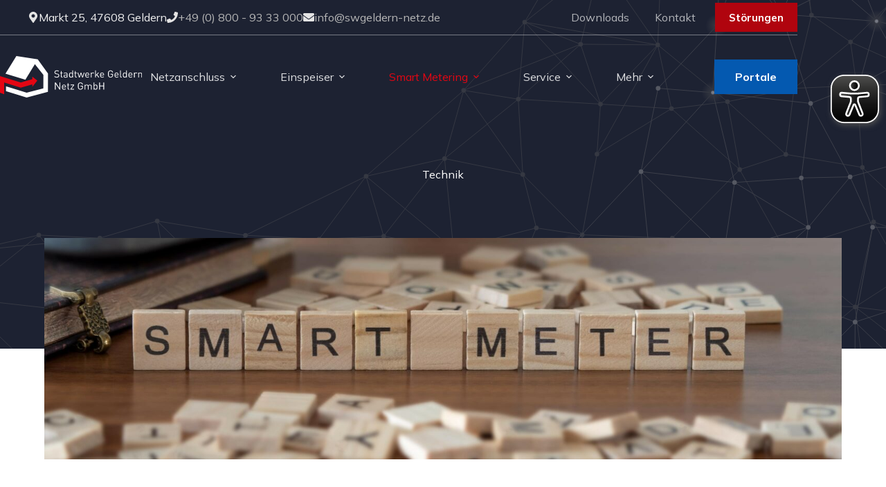

--- FILE ---
content_type: text/html; charset=UTF-8
request_url: https://www.swgeldern-netz.de/smart-metering/technik/
body_size: 21822
content:
<!doctype html>
<html lang="de">
<head>
	
	<meta charset="UTF-8">
	<meta name="viewport" content="width=device-width, initial-scale=1, maximum-scale=5, viewport-fit=cover">
	<link rel="profile" href="https://gmpg.org/xfn/11">

	<meta name='robots' content='index, follow, max-image-preview:large, max-snippet:-1, max-video-preview:-1' />
<!--
	___  ___ _ __ ___  ___ _ ____      _____  _ __| | __
   / __|/ __| '__/ _ \/ _ \ '_ \ \ /\ / / _ \| '__| |/ /
   \__ \ (__| | |  __/  __/ | | \ V  V / (_) | |  |   <
   |___/\___|_|  \___|\___|_| |_|\_/\_/ \___/|_|  |_|\_\

	https://www.screenwork.de
-->
	<title>Smart Meter: Technik &#8211; Stadtwerke Geldern Netz GmbH</title>
	<meta name="description" content="Lernen Sie, wie moderner Messeinrichtung (mME), Smart Meter Gateway (SMGW) und intelligentem Messsystem (iMSys) zusammenhängen." />
	<link rel="canonical" href="https://www.swgeldern-netz.de/smart-metering/technik/" />
	<meta property="og:locale" content="de_DE" />
	<meta property="og:type" content="article" />
	<meta property="og:title" content="Smart Meter: Technik &#8211; Stadtwerke Geldern Netz GmbH" />
	<meta property="og:description" content="Lernen Sie, wie moderner Messeinrichtung (mME), Smart Meter Gateway (SMGW) und intelligentem Messsystem (iMSys) zusammenhängen." />
	<meta property="og:url" content="https://www.swgeldern-netz.de/smart-metering/technik/" />
	<meta property="og:site_name" content="Stadtwerke Geldern Netz GmbH" />
	<meta property="article:modified_time" content="2025-01-29T14:53:55+00:00" />
	<meta property="og:image" content="https://www.swgeldern-netz.de/media/files/AdobeStock_502273067-1-scaled.jpeg" />
	<meta property="og:image:width" content="2560" />
	<meta property="og:image:height" content="1631" />
	<meta property="og:image:type" content="image/jpeg" />
	<meta name="twitter:card" content="summary_large_image" />
	<script type="application/ld+json" class="yoast-schema-graph">{"@context":"https://schema.org","@graph":[{"@type":"WebPage","@id":"https://www.swgeldern-netz.de/smart-metering/technik/","url":"https://www.swgeldern-netz.de/smart-metering/technik/","name":"Smart Meter: Technik &#8211; Stadtwerke Geldern Netz GmbH","isPartOf":{"@id":"https://www.swgeldern-netz.de/#website"},"primaryImageOfPage":{"@id":"https://www.swgeldern-netz.de/smart-metering/technik/#primaryimage"},"image":{"@id":"https://www.swgeldern-netz.de/smart-metering/technik/#primaryimage"},"thumbnailUrl":"https://www.swgeldern-netz.de/media/files/AdobeStock_502273067-1-scaled.jpeg","datePublished":"2023-03-15T09:41:08+00:00","dateModified":"2025-01-29T14:53:55+00:00","description":"Lernen Sie, wie moderner Messeinrichtung (mME), Smart Meter Gateway (SMGW) und intelligentem Messsystem (iMSys) zusammenhängen.","breadcrumb":{"@id":"https://www.swgeldern-netz.de/smart-metering/technik/#breadcrumb"},"inLanguage":"de","potentialAction":[{"@type":"ReadAction","target":["https://www.swgeldern-netz.de/smart-metering/technik/"]}]},{"@type":"ImageObject","inLanguage":"de","@id":"https://www.swgeldern-netz.de/smart-metering/technik/#primaryimage","url":"https://www.swgeldern-netz.de/media/files/AdobeStock_502273067-1-scaled.jpeg","contentUrl":"https://www.swgeldern-netz.de/media/files/AdobeStock_502273067-1-scaled.jpeg","width":2560,"height":1631,"caption":"smart meter word or concept represented by wooden letter tiles on a wooden table with glasses and a book"},{"@type":"BreadcrumbList","@id":"https://www.swgeldern-netz.de/smart-metering/technik/#breadcrumb","itemListElement":[{"@type":"ListItem","position":1,"name":"Home","item":"https://www.swgeldern-netz.de/"},{"@type":"ListItem","position":2,"name":"Smart Metering","item":"https://www.swgeldern-netz.de/?page_id=800"},{"@type":"ListItem","position":3,"name":"Technik"}]},{"@type":"WebSite","@id":"https://www.swgeldern-netz.de/#website","url":"https://www.swgeldern-netz.de/","name":"Stadtwerke Geldern Netz GmbH","description":"Strom- und Gasverteilnetz in Geldern","publisher":{"@id":"https://www.swgeldern-netz.de/#organization"},"inLanguage":"de"},{"@type":"Organization","@id":"https://www.swgeldern-netz.de/#organization","name":"Stadtwerke Geldern Netz GmbH","url":"https://www.swgeldern-netz.de/","logo":{"@type":"ImageObject","inLanguage":"de","@id":"https://www.swgeldern-netz.de/#/schema/logo/image/","url":"https://www.swgeldern-netz.de/media/files/favicon.png","contentUrl":"https://www.swgeldern-netz.de/media/files/favicon.png","width":512,"height":512,"caption":"Stadtwerke Geldern Netz GmbH"},"image":{"@id":"https://www.swgeldern-netz.de/#/schema/logo/image/"}}]}</script>


<link rel='stylesheet' id='swt-base-css' href='https://www.swgeldern-netz.de/wp-content/plugins/swt/build/base.css?ver=de42a37281f2ce73021a' media='all' />
<style id='wp-img-auto-sizes-contain-inline-css'>
img:is([sizes=auto i],[sizes^="auto," i]){contain-intrinsic-size:3000px 1500px}
/*# sourceURL=wp-img-auto-sizes-contain-inline-css */
</style>
<link rel='stylesheet' id='blocksy-dynamic-global-css' href='https://www.swgeldern-netz.de/media/files/blocksy/css/global.css?ver=70323' media='all' />
<link rel='stylesheet' id='ugb-style-css-css' href='https://www.swgeldern-netz.de/wp-content/plugins/stackable-ultimate-gutenberg-blocks-premium/dist/frontend_blocks.css?ver=3.19.5' media='all' />
<style id='ugb-style-css-inline-css'>
:root {--stk-block-width-default-detected: 1280px;}
#start-resizable-editor-section{display:none}@media only screen and (min-width:1200px){:where(.has-text-align-left) .stk-block-divider{--stk-dots-margin-left:0;--stk-dots-margin-right:auto}:where(.has-text-align-right) .stk-block-divider{--stk-dots-margin-right:0;--stk-dots-margin-left:auto}:where(.has-text-align-center) .stk-block-divider{--stk-dots-margin-right:auto;--stk-dots-margin-left:auto}.stk-block.stk-block-divider.has-text-align-center{--stk-dots-margin-right:auto;--stk-dots-margin-left:auto}.stk-block.stk-block-divider.has-text-align-right{--stk-dots-margin-right:0;--stk-dots-margin-left:auto}.stk-block.stk-block-divider.has-text-align-left{--stk-dots-margin-left:0;--stk-dots-margin-right:auto}.stk-block-feature>*>.stk-row{flex-wrap:var(--stk-feature-flex-wrap,nowrap)}.stk-row{flex-wrap:nowrap}.stk--hide-desktop,.stk--hide-desktop.stk-block{display:none!important}}@media only screen and (min-width:690px){:where(body:not(.wp-admin) .stk-block-column:first-child:nth-last-child(2)){flex:1 1 calc(50% - var(--stk-column-gap, 0px)*1/2)!important}:where(body:not(.wp-admin) .stk-block-column:nth-child(2):last-child){flex:1 1 calc(50% - var(--stk-column-gap, 0px)*1/2)!important}:where(body:not(.wp-admin) .stk-block-column:first-child:nth-last-child(3)){flex:1 1 calc(33.33333% - var(--stk-column-gap, 0px)*2/3)!important}:where(body:not(.wp-admin) .stk-block-column:nth-child(2):nth-last-child(2)){flex:1 1 calc(33.33333% - var(--stk-column-gap, 0px)*2/3)!important}:where(body:not(.wp-admin) .stk-block-column:nth-child(3):last-child){flex:1 1 calc(33.33333% - var(--stk-column-gap, 0px)*2/3)!important}:where(body:not(.wp-admin) .stk-block-column:first-child:nth-last-child(4)){flex:1 1 calc(25% - var(--stk-column-gap, 0px)*3/4)!important}:where(body:not(.wp-admin) .stk-block-column:nth-child(2):nth-last-child(3)){flex:1 1 calc(25% - var(--stk-column-gap, 0px)*3/4)!important}:where(body:not(.wp-admin) .stk-block-column:nth-child(3):nth-last-child(2)){flex:1 1 calc(25% - var(--stk-column-gap, 0px)*3/4)!important}:where(body:not(.wp-admin) .stk-block-column:nth-child(4):last-child){flex:1 1 calc(25% - var(--stk-column-gap, 0px)*3/4)!important}:where(body:not(.wp-admin) .stk-block-column:first-child:nth-last-child(5)){flex:1 1 calc(20% - var(--stk-column-gap, 0px)*4/5)!important}:where(body:not(.wp-admin) .stk-block-column:nth-child(2):nth-last-child(4)){flex:1 1 calc(20% - var(--stk-column-gap, 0px)*4/5)!important}:where(body:not(.wp-admin) .stk-block-column:nth-child(3):nth-last-child(3)){flex:1 1 calc(20% - var(--stk-column-gap, 0px)*4/5)!important}:where(body:not(.wp-admin) .stk-block-column:nth-child(4):nth-last-child(2)){flex:1 1 calc(20% - var(--stk-column-gap, 0px)*4/5)!important}:where(body:not(.wp-admin) .stk-block-column:nth-child(5):last-child){flex:1 1 calc(20% - var(--stk-column-gap, 0px)*4/5)!important}:where(body:not(.wp-admin) .stk-block-column:first-child:nth-last-child(6)){flex:1 1 calc(16.66667% - var(--stk-column-gap, 0px)*5/6)!important}:where(body:not(.wp-admin) .stk-block-column:nth-child(2):nth-last-child(5)){flex:1 1 calc(16.66667% - var(--stk-column-gap, 0px)*5/6)!important}:where(body:not(.wp-admin) .stk-block-column:nth-child(3):nth-last-child(4)){flex:1 1 calc(16.66667% - var(--stk-column-gap, 0px)*5/6)!important}:where(body:not(.wp-admin) .stk-block-column:nth-child(4):nth-last-child(3)){flex:1 1 calc(16.66667% - var(--stk-column-gap, 0px)*5/6)!important}:where(body:not(.wp-admin) .stk-block-column:nth-child(5):nth-last-child(2)){flex:1 1 calc(16.66667% - var(--stk-column-gap, 0px)*5/6)!important}:where(body:not(.wp-admin) .stk-block-column:nth-child(6):last-child){flex:1 1 calc(16.66667% - var(--stk-column-gap, 0px)*5/6)!important}.stk-block-tabs>.stk-inner-blocks.stk-block-tabs--vertical{grid-template-columns:auto 1fr auto}.stk-block-tabs>.stk-inner-blocks.stk-block-tabs--vertical>.stk-block-tab-labels:first-child{grid-column:1/2}.stk-block-tabs>.stk-inner-blocks.stk-block-tabs--vertical>.stk-block-tab-content:last-child{grid-column:2/4}.stk-block-tabs>.stk-inner-blocks.stk-block-tabs--vertical>.stk-block-tab-content:first-child{grid-column:1/3}.stk-block-tabs>.stk-inner-blocks.stk-block-tabs--vertical>.stk-block-tab-labels:last-child{grid-column:3/4}.stk-block .stk-block.aligncenter,.stk-block-carousel:is(.aligncenter,.alignwide,.alignfull)>:where(.stk-block-carousel__content-wrapper)>.stk-content-align:not(.alignwide):not(.alignfull),.stk-block:is(.aligncenter,.alignwide,.alignfull)>.stk-content-align:not(.alignwide):not(.alignfull){margin-left:auto;margin-right:auto;max-width:var(--stk-block-default-width,var(--stk-block-width-default-detected,900px));width:100%}.stk-block .stk-block.alignwide,.stk-block-carousel:is(.aligncenter,.alignwide,.alignfull)>:where(.stk-block-carousel__content-wrapper)>.stk-content-align.alignwide,.stk-block:is(.aligncenter,.alignwide,.alignfull)>.stk-content-align.alignwide{margin-left:auto;margin-right:auto;max-width:var(--stk-block-wide-width,var(--stk-block-width-wide-detected,80vw));width:100%}.stk-row.stk-columns-2>.stk-column{flex:1 1 50%;max-width:50%}.stk-row.stk-columns-3>.stk-column{flex:1 1 33.3333333333%;max-width:33.3333333333%}.stk-row.stk-columns-4>.stk-column{flex:1 1 25%;max-width:25%}.stk-row.stk-columns-5>.stk-column{flex:1 1 20%;max-width:20%}.stk-row.stk-columns-6>.stk-column{flex:1 1 16.6666666667%;max-width:16.6666666667%}.stk-row.stk-columns-7>.stk-column{flex:1 1 14.2857142857%;max-width:14.2857142857%}.stk-row.stk-columns-8>.stk-column{flex:1 1 12.5%;max-width:12.5%}.stk-row.stk-columns-9>.stk-column{flex:1 1 11.1111111111%;max-width:11.1111111111%}.stk-row.stk-columns-10>.stk-column{flex:1 1 10%;max-width:10%}}@media only screen and (min-width:690px) and (max-width:1199px){.stk-button-group:is(.stk--collapse-on-tablet)>.block-editor-inner-blocks>.block-editor-block-list__layout>[data-block]{margin-inline-end:var(--stk-alignment-margin-right);margin-inline-start:var(--stk-alignment-margin-left)}:where(.has-text-align-left-tablet) .stk-block-divider{--stk-dots-margin-left:0;--stk-dots-margin-right:auto}:where(.has-text-align-right-tablet) .stk-block-divider{--stk-dots-margin-right:0;--stk-dots-margin-left:auto}:where(.has-text-align-center-tablet) .stk-block-divider{--stk-dots-margin-right:auto;--stk-dots-margin-left:auto}.stk--hide-tablet,.stk--hide-tablet.stk-block{display:none!important}.stk-button-group:is(.stk--collapse-on-tablet) .stk-block:is(.stk-block-button,.stk-block-icon-button){margin-inline-end:var(--stk-alignment-margin-right);margin-inline-start:var(--stk-alignment-margin-left)}}@media only screen and (max-width:1199px){.stk-block-button{min-width:-moz-fit-content;min-width:fit-content}.stk-block.stk-block-divider.has-text-align-center-tablet{--stk-dots-margin-right:auto;--stk-dots-margin-left:auto}.stk-block.stk-block-divider.has-text-align-right-tablet{--stk-dots-margin-right:0;--stk-dots-margin-left:auto}.stk-block.stk-block-divider.has-text-align-left-tablet{--stk-dots-margin-left:0;--stk-dots-margin-right:auto}.stk-block-timeline.stk-block-timeline__ios-polyfill{--fixed-bg:linear-gradient(to bottom,var(--line-accent-bg-color,#000) 0,var(--line-accent-bg-color-2,#000) var(--line-accent-bg-location,50%))}.has-text-align-center-tablet{--stk-alignment-padding-left:0;--stk-alignment-justify-content:center;--stk-alignment-text-align:center;--stk-alignment-margin-left:auto;--stk-alignment-margin-right:auto;text-align:var(--stk-alignment-text-align,start)}.has-text-align-left-tablet{--stk-alignment-justify-content:flex-start;--stk-alignment-text-align:start;--stk-alignment-margin-left:0;--stk-alignment-margin-right:auto;text-align:var(--stk-alignment-text-align,start)}.has-text-align-right-tablet{--stk-alignment-justify-content:flex-end;--stk-alignment-text-align:end;--stk-alignment-margin-left:auto;--stk-alignment-margin-right:0;text-align:var(--stk-alignment-text-align,start)}.has-text-align-justify-tablet{--stk-alignment-text-align:justify}.has-text-align-space-between-tablet{--stk-alignment-justify-content:space-between}.has-text-align-space-around-tablet{--stk-alignment-justify-content:space-around}.has-text-align-space-evenly-tablet{--stk-alignment-justify-content:space-evenly}}@media only screen and (max-width:689px){.stk-button-group:is(.stk--collapse-on-mobile)>.block-editor-inner-blocks>.block-editor-block-list__layout>[data-block],.stk-button-group:is(.stk--collapse-on-tablet)>.block-editor-inner-blocks>.block-editor-block-list__layout>[data-block]{margin-inline-end:var(--stk-alignment-margin-right);margin-inline-start:var(--stk-alignment-margin-left)}.stk-block-carousel.stk--hide-mobile-arrows>.stk-block-carousel__content-wrapper>*>.stk-block-carousel__buttons,.stk-block-carousel.stk--hide-mobile-dots>.stk-block-carousel__content-wrapper>.stk-block-carousel__dots{display:none}:where(.has-text-align-left-mobile) .stk-block-divider{--stk-dots-margin-left:0;--stk-dots-margin-right:auto}:where(.has-text-align-right-mobile) .stk-block-divider{--stk-dots-margin-right:0;--stk-dots-margin-left:auto}:where(.has-text-align-center-mobile) .stk-block-divider{--stk-dots-margin-right:auto;--stk-dots-margin-left:auto}.stk-block.stk-block-divider.has-text-align-center-mobile{--stk-dots-margin-right:auto;--stk-dots-margin-left:auto}.stk-block.stk-block-divider.has-text-align-right-mobile{--stk-dots-margin-right:0;--stk-dots-margin-left:auto}.stk-block.stk-block-divider.has-text-align-left-mobile{--stk-dots-margin-left:0;--stk-dots-margin-right:auto}.stk-block.stk-block-feature:is(.is-style-default,.is-style-horizontal)>.stk-container>.stk-inner-blocks.stk-block-content{flex-direction:column-reverse}.stk-block-posts{--stk-columns:1}.stk-block-tab-labels:not(.stk-block-tab-labels--wrap-mobile){overflow-x:auto!important;width:100%}.stk-block-tab-labels:not(.stk-block-tab-labels--wrap-mobile)::-webkit-scrollbar{height:0!important}.stk-block-tab-labels:not(.stk-block-tab-labels--wrap-mobile) .stk-block-tab-labels__wrapper{flex-wrap:nowrap;min-width:-webkit-fill-available;min-width:fill-available;width:max-content}.stk-block-tabs>.stk-inner-blocks{grid-template-columns:1fr}.stk-block-tabs>.stk-inner-blocks>.stk-block-tab-labels:last-child{grid-row:1/2}.stk-block.stk-block-timeline{--content-line:0!important;padding-top:0}.stk-block-timeline>.stk-inner-blocks{align-items:flex-start;grid-template-columns:var(--line-dot-size,16px) 1fr;grid-template-rows:auto 1fr;padding-left:16px}.stk-block-timeline>.stk-inner-blocks:after{inset-inline-start:calc(var(--line-dot-size, 16px)/2 - var(--line-bg-width, 3px)/2 + 16px)}.stk-block-timeline .stk-block-timeline__middle{inset-block-start:8px;inset-inline-start:16px;position:absolute}.stk-block-timeline .stk-block-timeline__content{grid-column:2/3;grid-row:2/3;text-align:start}.stk-block-timeline .stk-block-timeline__date{grid-column:2/3;grid-row:1/2;text-align:start}.stk-block-timeline>.stk-inner-blocks:after{bottom:calc(100% - var(--line-dot-size, 16px)/2 - .5em);top:calc(var(--line-dot-size, 16px)/2 + .5em)}.stk-block-timeline+.stk-block-timeline>.stk-inner-blocks:after{top:-16px}:root{--stk-block-margin-bottom:16px;--stk-column-margin:8px;--stk-container-padding:24px;--stk-container-padding-large:32px 24px;--stk-container-padding-small:8px 24px;--stk-block-background-padding:16px}.stk-block .stk-block:is(.aligncenter,.alignwide),.stk-block:is(.aligncenter,.alignwide,.alignfull)>.stk-content-align.alignwide,.stk-block:is(.aligncenter,.alignwide,.alignfull)>.stk-content-align:not(.alignwide):not(.alignfull){width:100%}.stk-column{flex:1 1 100%;max-width:100%}.stk--hide-mobile,.stk--hide-mobile.stk-block{display:none!important}.stk-button-group:is(.stk--collapse-on-mobile) .stk-block:is(.stk-block-button,.stk-block-icon-button),.stk-button-group:is(.stk--collapse-on-tablet) .stk-block:is(.stk-block-button,.stk-block-icon-button){margin-inline-end:var(--stk-alignment-margin-right);margin-inline-start:var(--stk-alignment-margin-left)}.has-text-align-center-mobile{--stk-alignment-padding-left:0;--stk-alignment-justify-content:center;--stk-alignment-text-align:center;--stk-alignment-margin-left:auto;--stk-alignment-margin-right:auto;text-align:var(--stk-alignment-text-align,start)}.has-text-align-left-mobile{--stk-alignment-justify-content:flex-start;--stk-alignment-text-align:start;--stk-alignment-margin-left:0;--stk-alignment-margin-right:auto;text-align:var(--stk-alignment-text-align,start)}.has-text-align-right-mobile{--stk-alignment-justify-content:flex-end;--stk-alignment-text-align:end;--stk-alignment-margin-left:auto;--stk-alignment-margin-right:0;text-align:var(--stk-alignment-text-align,start)}.has-text-align-justify-mobile{--stk-alignment-text-align:justify}.has-text-align-space-between-mobile{--stk-alignment-justify-content:space-between}.has-text-align-space-around-mobile{--stk-alignment-justify-content:space-around}.has-text-align-space-evenly-mobile{--stk-alignment-justify-content:space-evenly}.entry-content .stk-block.stk-has-top-separator{padding-top:23vw}.entry-content .stk-block.stk-has-bottom-separator{padding-bottom:23vw}.entry-content .stk-block .stk-separator__wrapper{height:23vw}}#end-resizable-editor-section{display:none}
/*# sourceURL=ugb-style-css-inline-css */
</style>
<style id='ugb-style-css-nodep-inline-css'>
/* Global colors */
:root {--stk-global-color-30981: #bdbdbd; --stk-global-color-30981-rgba: 189, 189, 189;}
/* Global Color Schemes (background-scheme-default-3) */
.stk--background-scheme--scheme-default-3{--stk-block-background-color:#0f0e17;--stk-heading-color:#fffffe;--stk-text-color:#fffffe;--stk-link-color:#f00069;--stk-accent-color:#f00069;--stk-subtitle-color:#f00069;--stk-button-background-color:#f00069;--stk-button-text-color:#fffffe;--stk-button-outline-color:#fffffe;}
/* Global Color Schemes (container-scheme-default-3) */
.stk--container-scheme--scheme-default-3{--stk-container-background-color:#0f0e17;--stk-heading-color:#fffffe;--stk-text-color:#fffffe;--stk-link-color:#f00069;--stk-accent-color:#f00069;--stk-subtitle-color:#f00069;--stk-button-background-color:#f00069;--stk-button-text-color:#fffffe;--stk-button-outline-color:#fffffe;}
/* Global Preset Controls */
:root{--stk--preset--font-size--small:var(--wp--preset--font-size--small);--stk--preset--font-size--medium:var(--wp--preset--font-size--medium);--stk--preset--font-size--large:var(--wp--preset--font-size--large);--stk--preset--font-size--x-large:var(--wp--preset--font-size--x-large);--stk--preset--font-size--xx-large:var(--wp--preset--font-size--xx-large);--stk--preset--spacing--20:var(--wp--preset--spacing--20);--stk--preset--spacing--30:var(--wp--preset--spacing--30);--stk--preset--spacing--40:var(--wp--preset--spacing--40);--stk--preset--spacing--50:var(--wp--preset--spacing--50);--stk--preset--spacing--60:var(--wp--preset--spacing--60);--stk--preset--spacing--70:var(--wp--preset--spacing--70);--stk--preset--spacing--80:var(--wp--preset--spacing--80);}
/*# sourceURL=ugb-style-css-nodep-inline-css */
</style>
<link rel='stylesheet' id='wp-block-library-css' href='https://www.swgeldern-netz.de/wp-includes/css/dist/block-library/style.min.css?ver=6.9' media='all' />
<link rel='stylesheet' id='ugb-style-css-premium-css' href='https://www.swgeldern-netz.de/wp-content/plugins/stackable-ultimate-gutenberg-blocks-premium/dist/frontend_blocks__premium_only.css?ver=3.19.5' media='all' />
<style id='global-styles-inline-css'>
:root{--wp--preset--aspect-ratio--square: 1;--wp--preset--aspect-ratio--4-3: 4/3;--wp--preset--aspect-ratio--3-4: 3/4;--wp--preset--aspect-ratio--3-2: 3/2;--wp--preset--aspect-ratio--2-3: 2/3;--wp--preset--aspect-ratio--16-9: 16/9;--wp--preset--aspect-ratio--9-16: 9/16;--wp--preset--color--black: #000000;--wp--preset--color--cyan-bluish-gray: #abb8c3;--wp--preset--color--white: #ffffff;--wp--preset--color--pale-pink: #f78da7;--wp--preset--color--vivid-red: #cf2e2e;--wp--preset--color--luminous-vivid-orange: #ff6900;--wp--preset--color--luminous-vivid-amber: #fcb900;--wp--preset--color--light-green-cyan: #7bdcb5;--wp--preset--color--vivid-green-cyan: #00d084;--wp--preset--color--pale-cyan-blue: #8ed1fc;--wp--preset--color--vivid-cyan-blue: #0693e3;--wp--preset--color--vivid-purple: #9b51e0;--wp--preset--color--palette-color-1: var(--theme-palette-color-1, #b0040e);--wp--preset--color--palette-color-2: var(--theme-palette-color-2, #e30613);--wp--preset--color--palette-color-3: var(--theme-palette-color-3, #38454A);--wp--preset--color--palette-color-4: var(--theme-palette-color-4, #0A1821);--wp--preset--color--palette-color-5: var(--theme-palette-color-5, #F2F2F2);--wp--preset--color--palette-color-6: var(--theme-palette-color-6, #F8F8F8);--wp--preset--color--palette-color-7: var(--theme-palette-color-7, #FAFBFC);--wp--preset--color--palette-color-8: var(--theme-palette-color-8, #ffffff);--wp--preset--gradient--vivid-cyan-blue-to-vivid-purple: linear-gradient(135deg,rgb(6,147,227) 0%,rgb(155,81,224) 100%);--wp--preset--gradient--light-green-cyan-to-vivid-green-cyan: linear-gradient(135deg,rgb(122,220,180) 0%,rgb(0,208,130) 100%);--wp--preset--gradient--luminous-vivid-amber-to-luminous-vivid-orange: linear-gradient(135deg,rgb(252,185,0) 0%,rgb(255,105,0) 100%);--wp--preset--gradient--luminous-vivid-orange-to-vivid-red: linear-gradient(135deg,rgb(255,105,0) 0%,rgb(207,46,46) 100%);--wp--preset--gradient--very-light-gray-to-cyan-bluish-gray: linear-gradient(135deg,rgb(238,238,238) 0%,rgb(169,184,195) 100%);--wp--preset--gradient--cool-to-warm-spectrum: linear-gradient(135deg,rgb(74,234,220) 0%,rgb(151,120,209) 20%,rgb(207,42,186) 40%,rgb(238,44,130) 60%,rgb(251,105,98) 80%,rgb(254,248,76) 100%);--wp--preset--gradient--blush-light-purple: linear-gradient(135deg,rgb(255,206,236) 0%,rgb(152,150,240) 100%);--wp--preset--gradient--blush-bordeaux: linear-gradient(135deg,rgb(254,205,165) 0%,rgb(254,45,45) 50%,rgb(107,0,62) 100%);--wp--preset--gradient--luminous-dusk: linear-gradient(135deg,rgb(255,203,112) 0%,rgb(199,81,192) 50%,rgb(65,88,208) 100%);--wp--preset--gradient--pale-ocean: linear-gradient(135deg,rgb(255,245,203) 0%,rgb(182,227,212) 50%,rgb(51,167,181) 100%);--wp--preset--gradient--electric-grass: linear-gradient(135deg,rgb(202,248,128) 0%,rgb(113,206,126) 100%);--wp--preset--gradient--midnight: linear-gradient(135deg,rgb(2,3,129) 0%,rgb(40,116,252) 100%);--wp--preset--gradient--juicy-peach: linear-gradient(to right, #ffecd2 0%, #fcb69f 100%);--wp--preset--gradient--young-passion: linear-gradient(to right, #ff8177 0%, #ff867a 0%, #ff8c7f 21%, #f99185 52%, #cf556c 78%, #b12a5b 100%);--wp--preset--gradient--true-sunset: linear-gradient(to right, #fa709a 0%, #fee140 100%);--wp--preset--gradient--morpheus-den: linear-gradient(to top, #30cfd0 0%, #330867 100%);--wp--preset--gradient--plum-plate: linear-gradient(135deg, #667eea 0%, #764ba2 100%);--wp--preset--gradient--aqua-splash: linear-gradient(15deg, #13547a 0%, #80d0c7 100%);--wp--preset--gradient--love-kiss: linear-gradient(to top, #ff0844 0%, #ffb199 100%);--wp--preset--gradient--new-retrowave: linear-gradient(to top, #3b41c5 0%, #a981bb 49%, #ffc8a9 100%);--wp--preset--gradient--plum-bath: linear-gradient(to top, #cc208e 0%, #6713d2 100%);--wp--preset--gradient--high-flight: linear-gradient(to right, #0acffe 0%, #495aff 100%);--wp--preset--gradient--teen-party: linear-gradient(-225deg, #FF057C 0%, #8D0B93 50%, #321575 100%);--wp--preset--gradient--fabled-sunset: linear-gradient(-225deg, #231557 0%, #44107A 29%, #FF1361 67%, #FFF800 100%);--wp--preset--gradient--arielle-smile: radial-gradient(circle 248px at center, #16d9e3 0%, #30c7ec 47%, #46aef7 100%);--wp--preset--gradient--itmeo-branding: linear-gradient(180deg, #2af598 0%, #009efd 100%);--wp--preset--gradient--deep-blue: linear-gradient(to right, #6a11cb 0%, #2575fc 100%);--wp--preset--gradient--strong-bliss: linear-gradient(to right, #f78ca0 0%, #f9748f 19%, #fd868c 60%, #fe9a8b 100%);--wp--preset--gradient--sweet-period: linear-gradient(to top, #3f51b1 0%, #5a55ae 13%, #7b5fac 25%, #8f6aae 38%, #a86aa4 50%, #cc6b8e 62%, #f18271 75%, #f3a469 87%, #f7c978 100%);--wp--preset--gradient--purple-division: linear-gradient(to top, #7028e4 0%, #e5b2ca 100%);--wp--preset--gradient--cold-evening: linear-gradient(to top, #0c3483 0%, #a2b6df 100%, #6b8cce 100%, #a2b6df 100%);--wp--preset--gradient--mountain-rock: linear-gradient(to right, #868f96 0%, #596164 100%);--wp--preset--gradient--desert-hump: linear-gradient(to top, #c79081 0%, #dfa579 100%);--wp--preset--gradient--ethernal-constance: linear-gradient(to top, #09203f 0%, #537895 100%);--wp--preset--gradient--happy-memories: linear-gradient(-60deg, #ff5858 0%, #f09819 100%);--wp--preset--gradient--grown-early: linear-gradient(to top, #0ba360 0%, #3cba92 100%);--wp--preset--gradient--morning-salad: linear-gradient(-225deg, #B7F8DB 0%, #50A7C2 100%);--wp--preset--gradient--night-call: linear-gradient(-225deg, #AC32E4 0%, #7918F2 48%, #4801FF 100%);--wp--preset--gradient--mind-crawl: linear-gradient(-225deg, #473B7B 0%, #3584A7 51%, #30D2BE 100%);--wp--preset--gradient--angel-care: linear-gradient(-225deg, #FFE29F 0%, #FFA99F 48%, #FF719A 100%);--wp--preset--gradient--juicy-cake: linear-gradient(to top, #e14fad 0%, #f9d423 100%);--wp--preset--gradient--rich-metal: linear-gradient(to right, #d7d2cc 0%, #304352 100%);--wp--preset--gradient--mole-hall: linear-gradient(-20deg, #616161 0%, #9bc5c3 100%);--wp--preset--gradient--cloudy-knoxville: linear-gradient(120deg, #fdfbfb 0%, #ebedee 100%);--wp--preset--gradient--soft-grass: linear-gradient(to top, #c1dfc4 0%, #deecdd 100%);--wp--preset--gradient--saint-petersburg: linear-gradient(135deg, #f5f7fa 0%, #c3cfe2 100%);--wp--preset--gradient--everlasting-sky: linear-gradient(135deg, #fdfcfb 0%, #e2d1c3 100%);--wp--preset--gradient--kind-steel: linear-gradient(-20deg, #e9defa 0%, #fbfcdb 100%);--wp--preset--gradient--over-sun: linear-gradient(60deg, #abecd6 0%, #fbed96 100%);--wp--preset--gradient--premium-white: linear-gradient(to top, #d5d4d0 0%, #d5d4d0 1%, #eeeeec 31%, #efeeec 75%, #e9e9e7 100%);--wp--preset--gradient--clean-mirror: linear-gradient(45deg, #93a5cf 0%, #e4efe9 100%);--wp--preset--gradient--wild-apple: linear-gradient(to top, #d299c2 0%, #fef9d7 100%);--wp--preset--gradient--snow-again: linear-gradient(to top, #e6e9f0 0%, #eef1f5 100%);--wp--preset--gradient--confident-cloud: linear-gradient(to top, #dad4ec 0%, #dad4ec 1%, #f3e7e9 100%);--wp--preset--gradient--glass-water: linear-gradient(to top, #dfe9f3 0%, white 100%);--wp--preset--gradient--perfect-white: linear-gradient(-225deg, #E3FDF5 0%, #FFE6FA 100%);--wp--preset--font-size--small: 13px;--wp--preset--font-size--medium: 20px;--wp--preset--font-size--large: clamp(22px, 1.375rem + ((1vw - 3.2px) * 0.625), 30px);--wp--preset--font-size--x-large: clamp(30px, 1.875rem + ((1vw - 3.2px) * 1.563), 50px);--wp--preset--font-size--xx-large: clamp(45px, 2.813rem + ((1vw - 3.2px) * 2.734), 80px);--wp--preset--font-family--mulish: Mulish;--wp--preset--spacing--20: 0.44rem;--wp--preset--spacing--30: 0.67rem;--wp--preset--spacing--40: 1rem;--wp--preset--spacing--50: 1.5rem;--wp--preset--spacing--60: 2.25rem;--wp--preset--spacing--70: 3.38rem;--wp--preset--spacing--80: 5.06rem;--wp--preset--shadow--natural: 6px 6px 9px rgba(0, 0, 0, 0.2);--wp--preset--shadow--deep: 12px 12px 50px rgba(0, 0, 0, 0.4);--wp--preset--shadow--sharp: 6px 6px 0px rgba(0, 0, 0, 0.2);--wp--preset--shadow--outlined: 6px 6px 0px -3px rgb(255, 255, 255), 6px 6px rgb(0, 0, 0);--wp--preset--shadow--crisp: 6px 6px 0px rgb(0, 0, 0);}:root { --wp--style--global--content-size: var(--theme-block-max-width);--wp--style--global--wide-size: var(--theme-block-wide-max-width); }:where(body) { margin: 0; }.wp-site-blocks > .alignleft { float: left; margin-right: 2em; }.wp-site-blocks > .alignright { float: right; margin-left: 2em; }.wp-site-blocks > .aligncenter { justify-content: center; margin-left: auto; margin-right: auto; }:where(.wp-site-blocks) > * { margin-block-start: var(--theme-content-spacing); margin-block-end: 0; }:where(.wp-site-blocks) > :first-child { margin-block-start: 0; }:where(.wp-site-blocks) > :last-child { margin-block-end: 0; }:root { --wp--style--block-gap: var(--theme-content-spacing); }:root :where(.is-layout-flow) > :first-child{margin-block-start: 0;}:root :where(.is-layout-flow) > :last-child{margin-block-end: 0;}:root :where(.is-layout-flow) > *{margin-block-start: var(--theme-content-spacing);margin-block-end: 0;}:root :where(.is-layout-constrained) > :first-child{margin-block-start: 0;}:root :where(.is-layout-constrained) > :last-child{margin-block-end: 0;}:root :where(.is-layout-constrained) > *{margin-block-start: var(--theme-content-spacing);margin-block-end: 0;}:root :where(.is-layout-flex){gap: var(--theme-content-spacing);}:root :where(.is-layout-grid){gap: var(--theme-content-spacing);}.is-layout-flow > .alignleft{float: left;margin-inline-start: 0;margin-inline-end: 2em;}.is-layout-flow > .alignright{float: right;margin-inline-start: 2em;margin-inline-end: 0;}.is-layout-flow > .aligncenter{margin-left: auto !important;margin-right: auto !important;}.is-layout-constrained > .alignleft{float: left;margin-inline-start: 0;margin-inline-end: 2em;}.is-layout-constrained > .alignright{float: right;margin-inline-start: 2em;margin-inline-end: 0;}.is-layout-constrained > .aligncenter{margin-left: auto !important;margin-right: auto !important;}.is-layout-constrained > :where(:not(.alignleft):not(.alignright):not(.alignfull)){max-width: var(--wp--style--global--content-size);margin-left: auto !important;margin-right: auto !important;}.is-layout-constrained > .alignwide{max-width: var(--wp--style--global--wide-size);}body .is-layout-flex{display: flex;}.is-layout-flex{flex-wrap: wrap;align-items: center;}.is-layout-flex > :is(*, div){margin: 0;}body .is-layout-grid{display: grid;}.is-layout-grid > :is(*, div){margin: 0;}body{padding-top: 0px;padding-right: 0px;padding-bottom: 0px;padding-left: 0px;}:root :where(.wp-element-button, .wp-block-button__link){font-style: inherit;font-weight: inherit;letter-spacing: inherit;text-transform: inherit;}.has-black-color{color: var(--wp--preset--color--black) !important;}.has-cyan-bluish-gray-color{color: var(--wp--preset--color--cyan-bluish-gray) !important;}.has-white-color{color: var(--wp--preset--color--white) !important;}.has-pale-pink-color{color: var(--wp--preset--color--pale-pink) !important;}.has-vivid-red-color{color: var(--wp--preset--color--vivid-red) !important;}.has-luminous-vivid-orange-color{color: var(--wp--preset--color--luminous-vivid-orange) !important;}.has-luminous-vivid-amber-color{color: var(--wp--preset--color--luminous-vivid-amber) !important;}.has-light-green-cyan-color{color: var(--wp--preset--color--light-green-cyan) !important;}.has-vivid-green-cyan-color{color: var(--wp--preset--color--vivid-green-cyan) !important;}.has-pale-cyan-blue-color{color: var(--wp--preset--color--pale-cyan-blue) !important;}.has-vivid-cyan-blue-color{color: var(--wp--preset--color--vivid-cyan-blue) !important;}.has-vivid-purple-color{color: var(--wp--preset--color--vivid-purple) !important;}.has-palette-color-1-color{color: var(--wp--preset--color--palette-color-1) !important;}.has-palette-color-2-color{color: var(--wp--preset--color--palette-color-2) !important;}.has-palette-color-3-color{color: var(--wp--preset--color--palette-color-3) !important;}.has-palette-color-4-color{color: var(--wp--preset--color--palette-color-4) !important;}.has-palette-color-5-color{color: var(--wp--preset--color--palette-color-5) !important;}.has-palette-color-6-color{color: var(--wp--preset--color--palette-color-6) !important;}.has-palette-color-7-color{color: var(--wp--preset--color--palette-color-7) !important;}.has-palette-color-8-color{color: var(--wp--preset--color--palette-color-8) !important;}.has-black-background-color{background-color: var(--wp--preset--color--black) !important;}.has-cyan-bluish-gray-background-color{background-color: var(--wp--preset--color--cyan-bluish-gray) !important;}.has-white-background-color{background-color: var(--wp--preset--color--white) !important;}.has-pale-pink-background-color{background-color: var(--wp--preset--color--pale-pink) !important;}.has-vivid-red-background-color{background-color: var(--wp--preset--color--vivid-red) !important;}.has-luminous-vivid-orange-background-color{background-color: var(--wp--preset--color--luminous-vivid-orange) !important;}.has-luminous-vivid-amber-background-color{background-color: var(--wp--preset--color--luminous-vivid-amber) !important;}.has-light-green-cyan-background-color{background-color: var(--wp--preset--color--light-green-cyan) !important;}.has-vivid-green-cyan-background-color{background-color: var(--wp--preset--color--vivid-green-cyan) !important;}.has-pale-cyan-blue-background-color{background-color: var(--wp--preset--color--pale-cyan-blue) !important;}.has-vivid-cyan-blue-background-color{background-color: var(--wp--preset--color--vivid-cyan-blue) !important;}.has-vivid-purple-background-color{background-color: var(--wp--preset--color--vivid-purple) !important;}.has-palette-color-1-background-color{background-color: var(--wp--preset--color--palette-color-1) !important;}.has-palette-color-2-background-color{background-color: var(--wp--preset--color--palette-color-2) !important;}.has-palette-color-3-background-color{background-color: var(--wp--preset--color--palette-color-3) !important;}.has-palette-color-4-background-color{background-color: var(--wp--preset--color--palette-color-4) !important;}.has-palette-color-5-background-color{background-color: var(--wp--preset--color--palette-color-5) !important;}.has-palette-color-6-background-color{background-color: var(--wp--preset--color--palette-color-6) !important;}.has-palette-color-7-background-color{background-color: var(--wp--preset--color--palette-color-7) !important;}.has-palette-color-8-background-color{background-color: var(--wp--preset--color--palette-color-8) !important;}.has-black-border-color{border-color: var(--wp--preset--color--black) !important;}.has-cyan-bluish-gray-border-color{border-color: var(--wp--preset--color--cyan-bluish-gray) !important;}.has-white-border-color{border-color: var(--wp--preset--color--white) !important;}.has-pale-pink-border-color{border-color: var(--wp--preset--color--pale-pink) !important;}.has-vivid-red-border-color{border-color: var(--wp--preset--color--vivid-red) !important;}.has-luminous-vivid-orange-border-color{border-color: var(--wp--preset--color--luminous-vivid-orange) !important;}.has-luminous-vivid-amber-border-color{border-color: var(--wp--preset--color--luminous-vivid-amber) !important;}.has-light-green-cyan-border-color{border-color: var(--wp--preset--color--light-green-cyan) !important;}.has-vivid-green-cyan-border-color{border-color: var(--wp--preset--color--vivid-green-cyan) !important;}.has-pale-cyan-blue-border-color{border-color: var(--wp--preset--color--pale-cyan-blue) !important;}.has-vivid-cyan-blue-border-color{border-color: var(--wp--preset--color--vivid-cyan-blue) !important;}.has-vivid-purple-border-color{border-color: var(--wp--preset--color--vivid-purple) !important;}.has-palette-color-1-border-color{border-color: var(--wp--preset--color--palette-color-1) !important;}.has-palette-color-2-border-color{border-color: var(--wp--preset--color--palette-color-2) !important;}.has-palette-color-3-border-color{border-color: var(--wp--preset--color--palette-color-3) !important;}.has-palette-color-4-border-color{border-color: var(--wp--preset--color--palette-color-4) !important;}.has-palette-color-5-border-color{border-color: var(--wp--preset--color--palette-color-5) !important;}.has-palette-color-6-border-color{border-color: var(--wp--preset--color--palette-color-6) !important;}.has-palette-color-7-border-color{border-color: var(--wp--preset--color--palette-color-7) !important;}.has-palette-color-8-border-color{border-color: var(--wp--preset--color--palette-color-8) !important;}.has-vivid-cyan-blue-to-vivid-purple-gradient-background{background: var(--wp--preset--gradient--vivid-cyan-blue-to-vivid-purple) !important;}.has-light-green-cyan-to-vivid-green-cyan-gradient-background{background: var(--wp--preset--gradient--light-green-cyan-to-vivid-green-cyan) !important;}.has-luminous-vivid-amber-to-luminous-vivid-orange-gradient-background{background: var(--wp--preset--gradient--luminous-vivid-amber-to-luminous-vivid-orange) !important;}.has-luminous-vivid-orange-to-vivid-red-gradient-background{background: var(--wp--preset--gradient--luminous-vivid-orange-to-vivid-red) !important;}.has-very-light-gray-to-cyan-bluish-gray-gradient-background{background: var(--wp--preset--gradient--very-light-gray-to-cyan-bluish-gray) !important;}.has-cool-to-warm-spectrum-gradient-background{background: var(--wp--preset--gradient--cool-to-warm-spectrum) !important;}.has-blush-light-purple-gradient-background{background: var(--wp--preset--gradient--blush-light-purple) !important;}.has-blush-bordeaux-gradient-background{background: var(--wp--preset--gradient--blush-bordeaux) !important;}.has-luminous-dusk-gradient-background{background: var(--wp--preset--gradient--luminous-dusk) !important;}.has-pale-ocean-gradient-background{background: var(--wp--preset--gradient--pale-ocean) !important;}.has-electric-grass-gradient-background{background: var(--wp--preset--gradient--electric-grass) !important;}.has-midnight-gradient-background{background: var(--wp--preset--gradient--midnight) !important;}.has-juicy-peach-gradient-background{background: var(--wp--preset--gradient--juicy-peach) !important;}.has-young-passion-gradient-background{background: var(--wp--preset--gradient--young-passion) !important;}.has-true-sunset-gradient-background{background: var(--wp--preset--gradient--true-sunset) !important;}.has-morpheus-den-gradient-background{background: var(--wp--preset--gradient--morpheus-den) !important;}.has-plum-plate-gradient-background{background: var(--wp--preset--gradient--plum-plate) !important;}.has-aqua-splash-gradient-background{background: var(--wp--preset--gradient--aqua-splash) !important;}.has-love-kiss-gradient-background{background: var(--wp--preset--gradient--love-kiss) !important;}.has-new-retrowave-gradient-background{background: var(--wp--preset--gradient--new-retrowave) !important;}.has-plum-bath-gradient-background{background: var(--wp--preset--gradient--plum-bath) !important;}.has-high-flight-gradient-background{background: var(--wp--preset--gradient--high-flight) !important;}.has-teen-party-gradient-background{background: var(--wp--preset--gradient--teen-party) !important;}.has-fabled-sunset-gradient-background{background: var(--wp--preset--gradient--fabled-sunset) !important;}.has-arielle-smile-gradient-background{background: var(--wp--preset--gradient--arielle-smile) !important;}.has-itmeo-branding-gradient-background{background: var(--wp--preset--gradient--itmeo-branding) !important;}.has-deep-blue-gradient-background{background: var(--wp--preset--gradient--deep-blue) !important;}.has-strong-bliss-gradient-background{background: var(--wp--preset--gradient--strong-bliss) !important;}.has-sweet-period-gradient-background{background: var(--wp--preset--gradient--sweet-period) !important;}.has-purple-division-gradient-background{background: var(--wp--preset--gradient--purple-division) !important;}.has-cold-evening-gradient-background{background: var(--wp--preset--gradient--cold-evening) !important;}.has-mountain-rock-gradient-background{background: var(--wp--preset--gradient--mountain-rock) !important;}.has-desert-hump-gradient-background{background: var(--wp--preset--gradient--desert-hump) !important;}.has-ethernal-constance-gradient-background{background: var(--wp--preset--gradient--ethernal-constance) !important;}.has-happy-memories-gradient-background{background: var(--wp--preset--gradient--happy-memories) !important;}.has-grown-early-gradient-background{background: var(--wp--preset--gradient--grown-early) !important;}.has-morning-salad-gradient-background{background: var(--wp--preset--gradient--morning-salad) !important;}.has-night-call-gradient-background{background: var(--wp--preset--gradient--night-call) !important;}.has-mind-crawl-gradient-background{background: var(--wp--preset--gradient--mind-crawl) !important;}.has-angel-care-gradient-background{background: var(--wp--preset--gradient--angel-care) !important;}.has-juicy-cake-gradient-background{background: var(--wp--preset--gradient--juicy-cake) !important;}.has-rich-metal-gradient-background{background: var(--wp--preset--gradient--rich-metal) !important;}.has-mole-hall-gradient-background{background: var(--wp--preset--gradient--mole-hall) !important;}.has-cloudy-knoxville-gradient-background{background: var(--wp--preset--gradient--cloudy-knoxville) !important;}.has-soft-grass-gradient-background{background: var(--wp--preset--gradient--soft-grass) !important;}.has-saint-petersburg-gradient-background{background: var(--wp--preset--gradient--saint-petersburg) !important;}.has-everlasting-sky-gradient-background{background: var(--wp--preset--gradient--everlasting-sky) !important;}.has-kind-steel-gradient-background{background: var(--wp--preset--gradient--kind-steel) !important;}.has-over-sun-gradient-background{background: var(--wp--preset--gradient--over-sun) !important;}.has-premium-white-gradient-background{background: var(--wp--preset--gradient--premium-white) !important;}.has-clean-mirror-gradient-background{background: var(--wp--preset--gradient--clean-mirror) !important;}.has-wild-apple-gradient-background{background: var(--wp--preset--gradient--wild-apple) !important;}.has-snow-again-gradient-background{background: var(--wp--preset--gradient--snow-again) !important;}.has-confident-cloud-gradient-background{background: var(--wp--preset--gradient--confident-cloud) !important;}.has-glass-water-gradient-background{background: var(--wp--preset--gradient--glass-water) !important;}.has-perfect-white-gradient-background{background: var(--wp--preset--gradient--perfect-white) !important;}.has-small-font-size{font-size: var(--wp--preset--font-size--small) !important;}.has-medium-font-size{font-size: var(--wp--preset--font-size--medium) !important;}.has-large-font-size{font-size: var(--wp--preset--font-size--large) !important;}.has-x-large-font-size{font-size: var(--wp--preset--font-size--x-large) !important;}.has-xx-large-font-size{font-size: var(--wp--preset--font-size--xx-large) !important;}.has-mulish-font-family{font-family: var(--wp--preset--font-family--mulish) !important;}
:root :where(.wp-block-pullquote){font-size: clamp(0.984em, 0.984rem + ((1vw - 0.2em) * 0.645), 1.5em);line-height: 1.6;}
/*# sourceURL=global-styles-inline-css */
</style>
<link rel='stylesheet' id='wpa-css-css' href='https://www.swgeldern-netz.de/wp-content/plugins/honeypot/includes/css/wpa.css?ver=2.3.04' media='all' />
<link rel='stylesheet' id='parent-style-css' href='https://www.swgeldern-netz.de/wp-content/themes/blocksy/style.css?ver=6.9' media='all' />
<link rel='stylesheet' id='ct-main-styles-css' href='https://www.swgeldern-netz.de/wp-content/themes/blocksy/static/bundle/main.min.css?ver=2.1.25' media='all' />
<link rel='stylesheet' id='ct-page-title-styles-css' href='https://www.swgeldern-netz.de/wp-content/themes/blocksy/static/bundle/page-title.min.css?ver=2.1.25' media='all' />
<link rel='stylesheet' id='ct-stackable-styles-css' href='https://www.swgeldern-netz.de/wp-content/themes/blocksy/static/bundle/stackable.min.css?ver=2.1.25' media='all' />
<link rel='stylesheet' id='swt-css' href='https://www.swgeldern-netz.de/wp-content/plugins/swt/build/index.css?ver=de42a37281f2ce73021a' media='all' />
<link rel='stylesheet' id='swt-fontawesome-css' href='https://www.swgeldern-netz.de/wp-content/plugins/swt/fonts/fontawesome.css?ver=de42a37281f2ce73021a' media='all' />
<link rel='stylesheet' id='blocksy-ext-mega-menu-styles-css' href='https://www.swgeldern-netz.de/wp-content/plugins/blocksy-companion-pro/framework/premium/extensions/mega-menu/static/bundle/main.min.css?ver=2.1.25' media='all' />
<script src="https://www.swgeldern-netz.de/wp-includes/js/jquery/jquery.min.js?ver=3.7.1" id="jquery-core-js"></script>
<script src="https://www.swgeldern-netz.de/wp-includes/js/jquery/jquery-migrate.min.js?ver=3.4.1" id="jquery-migrate-js"></script>
<script src="https://www.swgeldern-netz.de/wp-includes/js/dist/vendor/react.min.js?ver=18.3.1.1" id="react-js"></script>
<script src="https://www.swgeldern-netz.de/wp-includes/js/dist/vendor/react-dom.min.js?ver=18.3.1.1" id="react-dom-js"></script>
<script src="https://www.swgeldern-netz.de/wp-includes/js/dist/vendor/react-jsx-runtime.min.js?ver=18.3.1" id="react-jsx-runtime-js"></script>
<script id="eyeAblePlugin-js-extra">
var eyeAble_pluginConfig = {"mainIconAlt":"2","license":{"www.swgeldern-netz.de":"dca35b20b61a2ec1lyqtofdkf"},"topPosition":"","customIconColor":"","customBackgroundColor":"","mobileBottomPosition":"","blacklistContrast":"","blacklistDarkmode":"","blacklistFontsize":"","forceWhiteBackground":"","maxMagnification":"","fontsizeThreshold":"","iconSize":"","sidePosition":"","allowLocalhost":"true","pluginPath":"https://www.swgeldern-netz.de/wp-content/plugins/wordpress-eye-able-assistant"};
//# sourceURL=eyeAblePlugin-js-extra
</script>
<script src="https://www.swgeldern-netz.de/wp-content/plugins/wordpress-eye-able-assistant/public/js/eyeAble.js" id="eyeAblePlugin-js"></script>
<script>window.swPrivacyConfig = {"trackLoggedInUsers":true,"plausibleAnalyticsEnabled":false,"googleTagManagerId":"","googleAnalyticsUserId":"","googleAdsConversion":null,"metaPixelId":"","consentScripts":[],"consentServices":[],"privacyUrl":"https:\/\/www.swgeldern-netz.de\/datenschutz\/","imprintUrl":"https:\/\/www.swgeldern-netz.de\/impressum\/"};
window._swTrackEvents = []; window.swTrackEvent = function(eventName, eventParams) { window._swTrackEvents.push({eventName: eventName, eventParams: eventParams}); }
</script><noscript><link rel='stylesheet' href='https://www.swgeldern-netz.de/wp-content/themes/blocksy/static/bundle/no-scripts.min.css' type='text/css'></noscript>
<style id="ct-main-styles-inline-css">[data-header*="type-1"] {--has-transparent-header:1;}</style>

<style class="stk-block-styles">.stk-fbd072c{background-color:#1d2233 !important;background-image:url(https://www.swgeldern-netz.de/media/files/netzwerk.svg) !important;padding-top:0px !important;padding-bottom:0px !important;margin-bottom:0px !important;overflow:visible !important;}.stk-fbd072c:before{background-color:#1d2233 !important;opacity:0.6 !important;}.stk-fbd072c .stk-container{overflow:visible !important;}.stk-c2cce21-container,.stk-020db6d-container,.stk-ebc8356-container{margin-top:0px !important;margin-right:0px !important;margin-bottom:0px !important;margin-left:0px !important;}.stk-c05dc58{height:240px !important;}.stk-ca064eb{margin-bottom:0px !important;}.stk-ca064eb-column{--stk-column-gap:200px !important;row-gap:30px !important;}.stk-d38a09b .stk-block-heading__text{color:var(--theme-palette-color-8, #ffffff) !important;}.stk-757c9f7{height:80px !important;}.stk-4bc36ba{margin-bottom:-160px !important;}.stk-6422165 .stk-img-wrapper{height:320px !important;}.stk-5a5caf4{height:160px !important;}.stk-7d60b2c,.stk-a11bfd2{height:100px !important;}.stk-85051eb{padding-right:120px !important;padding-left:120px !important;}.stk-85051eb .stk-block-text__text{font-size:24px !important;}.stk-c246e09{height:40px !important;}:is(.stk-cd5d939, .stk-217849e, .stk-445dbd8) .stk-block-card__image{height:280px !important;}.stk-cd5d939 .stk-block-card__image img{transform:scale(1) !important;object-position:51% 20% !important;}.stk-217849e .stk-block-card__image img{transform:scale(1) !important;}.stk-445dbd8 .stk-block-card__image img{object-position:56.00000000000001% 32% !important;}.stk-9a799e5{background-color:#f6f6f6 !important;background-position:top center !important;padding-top:0px !important;padding-right:0px !important;padding-bottom:0px !important;padding-left:0px !important;margin-bottom:0px !important;}.stk-9a799e5:before{background-color:#f6f6f6 !important;}.stk-31cc083{height:105px !important;}:where(.stk-hover-parent:hover,  .stk-hover-parent.stk--is-hovered) .stk-6422165 .stk-img-wrapper{--stk-gradient-overlay:0.7 !important;}@media screen and (min-width:690px) and (max-width:1199px){.stk-020db6d{flex:var(--stk-flex-grow, 1) 1 calc(100% - var(--stk-column-gap, 0px) * 0 / 1 ) !important;}}@media screen and (max-width:1199px){.stk-fbd072c{padding-top:80px !important;}.stk-c05dc58,.stk-757c9f7{height:80px !important;}.stk-7d60b2c,.stk-a11bfd2{height:72px !important;}.stk-85051eb .stk-block-text__text{font-size:24px !important;}.stk-c246e09{height:40px !important;}}@media screen and (max-width:689px){.stk-c05dc58,.stk-757c9f7{height:60px !important;}}</style><link rel="icon" href="https://www.swgeldern-netz.de/media/files/cropped-favicon-32x32.png" sizes="32x32" />
<link rel="icon" href="https://www.swgeldern-netz.de/media/files/cropped-favicon-192x192.png" sizes="192x192" />
<link rel="apple-touch-icon" href="https://www.swgeldern-netz.de/media/files/cropped-favicon-180x180.png" />
<meta name="msapplication-TileImage" content="https://www.swgeldern-netz.de/media/files/cropped-favicon-270x270.png" />
		<style id="wp-custom-css">
			.wpforms-submit {
	font-size: 16px;
	text-transform: uppercase;
}		</style>
			</head>


<body class="wp-singular page-template-default page page-id-966 page-child parent-pageid-800 wp-custom-logo wp-embed-responsive wp-theme-blocksy wp-child-theme-blocksy-child stk--is-blocksy-theme" data-link="type-2" data-prefix="single_page" data-header="type-1:sticky:auto" data-footer="type-1" itemscope="itemscope" itemtype="https://schema.org/WebPage">

    <nav aria-label="Seitenlinks">
        <ul>
            <li><a href="#header" class="text-underline absolute left-[-10000px] top-[1.25rem] z-[1000] bg-black-primary p-[8px] text-white opacity-0 focus:left-[24px] focus:opacity-100" title="Gehe zu Kopfzeile">Kopfzeile</a></li>
            <li><a href="#main" class="text-underline absolute left-[-10000px] top-[1.25rem] z-[1000] bg-black-primary p-[8px] text-white opacity-0 focus:left-[24px] focus:opacity-100" title="Gehe zu Inhalt">Inhalt</a></li>
            <li><a href="#footer" class="text-underline absolute left-[-10000px] top-[1.25rem] z-[1000] bg-black-primary p-[8px] text-white opacity-0 focus:left-[24px] focus:opacity-100" title="Gehe zu Fußzeile">Fußzeile</a></li>
        </ul>
    </nav>
    <a class="skip-link screen-reader-text" href="#main">Zum Inhalt springen</a><div class="ct-drawer-canvas" data-location="start"><div id="offcanvas" class="ct-panel ct-header" data-behaviour="modal" role="dialog" aria-label="Offcanvas-Modal" inert="">
		<div class="ct-panel-actions">
			
			<button class="ct-toggle-close" data-type="type-1" aria-label="Menü schließen">
				<svg class="ct-icon" width="12" height="12" viewBox="0 0 15 15"><path d="M1 15a1 1 0 01-.71-.29 1 1 0 010-1.41l5.8-5.8-5.8-5.8A1 1 0 011.7.29l5.8 5.8 5.8-5.8a1 1 0 011.41 1.41l-5.8 5.8 5.8 5.8a1 1 0 01-1.41 1.41l-5.8-5.8-5.8 5.8A1 1 0 011 15z"/></svg>
			</button>
		</div>
		<div class="ct-panel-content" data-device="desktop"><div class="ct-panel-content-inner"></div></div><div class="ct-panel-content" data-device="mobile"><div class="ct-panel-content-inner">
<a href="https://www.swgeldern-netz.de/" class="site-logo-container" data-id="offcanvas-logo" rel="home" itemprop="url">
			<img width="1" height="1" src="https://www.swgeldern-netz.de/media/files/logo-white.svg" class="default-logo" alt="Ihr Betreiber für das Strom- und Gasverteilnetz in Geldern" decoding="async" />	</a>


<nav
	class="mobile-menu menu-container has-submenu"
	data-id="mobile-menu" data-interaction="click" data-toggle-type="type-1" data-submenu-dots="yes"	aria-label="Main Menu">

	<ul id="menu-main-menu-1" class=""><li class="menu-item menu-item-type-custom menu-item-object-custom menu-item-has-children menu-item-1457"><span class="ct-sub-menu-parent"><a href="#" class="ct-menu-link">Netzanschluss</a><button class="ct-toggle-dropdown-mobile" aria-label="Dropdown-Menü erweitern" aria-haspopup="true" aria-expanded="false"><svg class="ct-icon toggle-icon-1" width="15" height="15" viewBox="0 0 15 15" aria-hidden="true"><path d="M3.9,5.1l3.6,3.6l3.6-3.6l1.4,0.7l-5,5l-5-5L3.9,5.1z"/></svg></button></span>
<ul class="sub-menu">
	<li class="menu-item menu-item-type-post_type menu-item-object-page menu-item-2762"><a href="https://www.swgeldern-netz.de/netzanschluss/hausanschluss/" class="ct-menu-link">Hausanschluss Gas, Wasser, Strom</a></li>
	<li class="menu-item menu-item-type-post_type menu-item-object-page menu-item-2944"><a href="https://www.swgeldern-netz.de/smart-metering/steuerbare-verbrauchseinrichtungen-nach-14a-enwg/" class="ct-menu-link">steuerbare Verbrauchseinrichtungen</a></li>
	<li class="menu-item menu-item-type-post_type menu-item-object-page menu-item-999"><a href="https://www.swgeldern-netz.de/netzanschluss/baustrom-kurzzeitanschluss/" class="ct-menu-link">Baustrom-/ Kurzzeitanschluss</a></li>
	<li class="menu-item menu-item-type-post_type menu-item-object-page menu-item-3773"><a href="https://www.swgeldern-netz.de/bauwasser/" class="ct-menu-link">Bauwasser/ Standrohr</a></li>
	<li class="menu-item menu-item-type-post_type menu-item-object-page menu-item-1002"><a href="https://www.swgeldern-netz.de/netzanschluss/netzanschluss-trennen/" class="ct-menu-link">Netzanschluss trennen</a></li>
	<li class="menu-item menu-item-type-post_type menu-item-object-page menu-item-has-children menu-item-1003"><span class="ct-sub-menu-parent"><a href="https://www.swgeldern-netz.de/netzanschluss/partner-im-handwerk/" class="ct-menu-link ct-disabled-link ct-column-heading" tabindex="-1">Partner im Handwerk</a><button class="ct-toggle-dropdown-mobile" aria-label="Dropdown-Menü erweitern" aria-haspopup="true" aria-expanded="false"><svg class="ct-icon toggle-icon-1" width="15" height="15" viewBox="0 0 15 15" aria-hidden="true"><path d="M3.9,5.1l3.6,3.6l3.6-3.6l1.4,0.7l-5,5l-5-5L3.9,5.1z"/></svg></button></span>
	<ul class="sub-menu">
		<li class="menu-item menu-item-type-post_type menu-item-object-page menu-item-1004"><a href="https://www.swgeldern-netz.de/netzanschluss/partner-im-handwerk/inbetriebsetzung/" class="ct-menu-link">Inbetriebsetzung</a></li>
	</ul>
</li>
</ul>
</li>
<li class="menu-item menu-item-type-custom menu-item-object-custom menu-item-has-children menu-item-1459"><span class="ct-sub-menu-parent"><a href="#" class="ct-menu-link">Einspeiser</a><button class="ct-toggle-dropdown-mobile" aria-label="Dropdown-Menü erweitern" aria-haspopup="true" aria-expanded="false"><svg class="ct-icon toggle-icon-1" width="15" height="15" viewBox="0 0 15 15" aria-hidden="true"><path d="M3.9,5.1l3.6,3.6l3.6-3.6l1.4,0.7l-5,5l-5-5L3.9,5.1z"/></svg></button></span>
<ul class="sub-menu">
	<li class="menu-item menu-item-type-post_type menu-item-object-page menu-item-1009"><a href="https://www.swgeldern-netz.de/einspeiser/pv-anlage/" class="ct-menu-link">Photovoltaik-Anlage</a></li>
	<li class="menu-item menu-item-type-post_type menu-item-object-page menu-item-1010"><a href="https://www.swgeldern-netz.de/einspeiser/speicher/" class="ct-menu-link">Speicher</a></li>
	<li class="menu-item menu-item-type-post_type menu-item-object-page menu-item-1006"><a href="https://www.swgeldern-netz.de/einspeiser/balkonkraftwerke/" class="ct-menu-link">Balkonkraftwerke</a></li>
	<li class="menu-item menu-item-type-post_type menu-item-object-page menu-item-1007"><a href="https://www.swgeldern-netz.de/einspeiser/erzeugungsanlagen/" class="ct-menu-link">Erzeugungsanlagen</a></li>
	<li class="menu-item menu-item-type-post_type menu-item-object-page menu-item-1008"><a href="https://www.swgeldern-netz.de/einspeiser/kwk/" class="ct-menu-link">Häufig gestellte Fragen</a></li>
</ul>
</li>
<li class="menu-item menu-item-type-custom menu-item-object-custom current-menu-ancestor current-menu-parent menu-item-has-children menu-item-1460"><span class="ct-sub-menu-parent"><a href="#" class="ct-menu-link">Smart Metering</a><button class="ct-toggle-dropdown-mobile" aria-label="Dropdown-Menü erweitern" aria-haspopup="true" aria-expanded="false"><svg class="ct-icon toggle-icon-1" width="15" height="15" viewBox="0 0 15 15" aria-hidden="true"><path d="M3.9,5.1l3.6,3.6l3.6-3.6l1.4,0.7l-5,5l-5-5L3.9,5.1z"/></svg></button></span>
<ul class="sub-menu">
	<li class="menu-item menu-item-type-post_type menu-item-object-page menu-item-1012"><a href="https://www.swgeldern-netz.de/smart-metering/warum-smart-metering/" class="ct-menu-link">Häufig gestellte Fragen</a></li>
	<li class="menu-item menu-item-type-post_type menu-item-object-page current-menu-item page_item page-item-966 current_page_item menu-item-1011"><a href="https://www.swgeldern-netz.de/smart-metering/technik/" aria-current="page" class="ct-menu-link">Technik</a></li>
</ul>
</li>
<li class="menu-item menu-item-type-custom menu-item-object-custom menu-item-has-children menu-item-1461"><span class="ct-sub-menu-parent"><a href="#" class="ct-menu-link">Service</a><button class="ct-toggle-dropdown-mobile" aria-label="Dropdown-Menü erweitern" aria-haspopup="true" aria-expanded="false"><svg class="ct-icon toggle-icon-1" width="15" height="15" viewBox="0 0 15 15" aria-hidden="true"><path d="M3.9,5.1l3.6,3.6l3.6-3.6l1.4,0.7l-5,5l-5-5L3.9,5.1z"/></svg></button></span>
<ul class="sub-menu">
	<li class="menu-item menu-item-type-custom menu-item-object-custom menu-item-has-children menu-item-1754"><span class="ct-sub-menu-parent"><a href="#" class="ct-menu-link">Martkpartner</a><button class="ct-toggle-dropdown-mobile" aria-label="Dropdown-Menü erweitern" aria-haspopup="true" aria-expanded="false"><svg class="ct-icon toggle-icon-1" width="15" height="15" viewBox="0 0 15 15" aria-hidden="true"><path d="M3.9,5.1l3.6,3.6l3.6-3.6l1.4,0.7l-5,5l-5-5L3.9,5.1z"/></svg></button></span>
	<ul class="sub-menu">
		<li class="menu-item menu-item-type-post_type menu-item-object-page menu-item-1018"><a href="https://www.swgeldern-netz.de/service/marktpartner/vertraege/" class="ct-menu-link">Verträge</a></li>
		<li class="menu-item menu-item-type-post_type menu-item-object-page menu-item-1015"><a href="https://www.swgeldern-netz.de/service/marktpartner/ansprechpartner/" class="ct-menu-link">Ansprechpartner</a></li>
		<li class="menu-item menu-item-type-post_type menu-item-object-page menu-item-1014"><a href="https://www.swgeldern-netz.de/service/marktpartner/abrechnungsinformationen/" class="ct-menu-link">Abrechnungsinformationen</a></li>
		<li class="menu-item menu-item-type-post_type menu-item-object-page menu-item-1016"><a href="https://www.swgeldern-netz.de/service/marktpartner/nachweise/" class="ct-menu-link">Nachweise</a></li>
		<li class="menu-item menu-item-type-post_type menu-item-object-page menu-item-1017"><a href="https://www.swgeldern-netz.de/service/marktpartner/sperren/" class="ct-menu-link">Sperren</a></li>
		<li class="menu-item menu-item-type-post_type menu-item-object-page menu-item-1022"><a href="https://www.swgeldern-netz.de/service/planauskunft/" class="ct-menu-link">Planauskunft</a></li>
	</ul>
</li>
	<li class="menu-item menu-item-type-custom menu-item-object-custom menu-item-has-children menu-item-1755"><span class="ct-sub-menu-parent"><a href="#" class="ct-menu-link">Informationen</a><button class="ct-toggle-dropdown-mobile" aria-label="Dropdown-Menü erweitern" aria-haspopup="true" aria-expanded="false"><svg class="ct-icon toggle-icon-1" width="15" height="15" viewBox="0 0 15 15" aria-hidden="true"><path d="M3.9,5.1l3.6,3.6l3.6-3.6l1.4,0.7l-5,5l-5-5L3.9,5.1z"/></svg></button></span>
	<ul class="sub-menu">
		<li class="menu-item menu-item-type-post_type menu-item-object-page menu-item-1021"><a href="https://www.swgeldern-netz.de/service/informationen/netznutzung/" class="ct-menu-link">Netznutzung</a></li>
		<li class="menu-item menu-item-type-post_type menu-item-object-page menu-item-1020"><a href="https://www.swgeldern-netz.de/service/informationen/netzinformationen/" class="ct-menu-link">Netzinformationen</a></li>
	</ul>
</li>
	<li class="menu-item menu-item-type-post_type menu-item-object-page menu-item-1023"><a href="https://www.swgeldern-netz.de/service/downloads/" class="ct-menu-link">Downloads</a></li>
	<li class="menu-item menu-item-type-post_type menu-item-object-page menu-item-1024"><a href="https://www.swgeldern-netz.de/service/gartenwasserzaehler/" class="ct-menu-link">Gartenwasserzähler</a></li>
	<li class="menu-item menu-item-type-post_type menu-item-object-page menu-item-1025"><a href="https://www.swgeldern-netz.de/service/gesetzliche-grundlagen/" class="ct-menu-link">Gesetzliche Grundlagen</a></li>
	<li class="menu-item menu-item-type-post_type menu-item-object-page menu-item-3643"><a href="https://www.swgeldern-netz.de/service/erklaerung-zur-barrierefreiheit/" class="ct-menu-link">Erklärung zur Barrierefreiheit</a></li>
	<li class="menu-item menu-item-type-post_type menu-item-object-page menu-item-3708"><a href="https://www.swgeldern-netz.de/impressum/" class="ct-menu-link">Impressum</a></li>
</ul>
</li>
<li class="menu-item menu-item-type-custom menu-item-object-custom menu-item-has-children menu-item-1463"><span class="ct-sub-menu-parent"><a href="#" class="ct-menu-link">Unternehmen</a><button class="ct-toggle-dropdown-mobile" aria-label="Dropdown-Menü erweitern" aria-haspopup="true" aria-expanded="false"><svg class="ct-icon toggle-icon-1" width="15" height="15" viewBox="0 0 15 15" aria-hidden="true"><path d="M3.9,5.1l3.6,3.6l3.6-3.6l1.4,0.7l-5,5l-5-5L3.9,5.1z"/></svg></button></span>
<ul class="sub-menu">
	<li class="menu-item menu-item-type-post_type menu-item-object-page menu-item-1027"><a href="https://www.swgeldern-netz.de/unternehmen/ueber-uns/" class="ct-menu-link">Über uns</a></li>
	<li class="menu-item menu-item-type-post_type menu-item-object-page menu-item-1030"><a href="https://www.swgeldern-netz.de/unternehmen/beschwerden/" class="ct-menu-link">Beschwerden</a></li>
	<li class="menu-item menu-item-type-post_type menu-item-object-page menu-item-1026"><a href="https://www.swgeldern-netz.de/unternehmen/allgemeine-liefer-leistungsbedingungen/" class="ct-menu-link">Allgemeine Liefer- &#038; Leistungsbedingungen</a></li>
</ul>
</li>
</ul></nav>


<nav
	class="mobile-menu menu-container"
	data-id="mobile-menu-secondary" data-interaction="click" data-toggle-type="type-1" data-submenu-dots="yes"	aria-label="Kontakt Mobil">

	<ul id="menu-kontakt-mobil" class=""><li id="menu-item-1821" class="menu-item menu-item-type-post_type menu-item-object-page menu-item-1821"><a href="https://www.swgeldern-netz.de/kontakt/" class="ct-menu-link">Kontakt</a></li>
</ul></nav>


<div
	class="ct-header-cta"
	data-id="button">
	<a
		href="/stoerungen/"
		class="ct-button"
		data-size="medium" aria-label="Störungen">
		Störungen	</a>
</div>
</div></div></div></div>
<div id="main-container">
	<header id="header" class="ct-header" data-id="type-1" itemscope="" itemtype="https://schema.org/WPHeader"><div data-device="desktop" data-transparent=""><div data-row="top" data-column-set="2" data-transparent-row="yes"><div class="ct-container"><div data-column="start" data-placements="1"><div data-items="primary"><div class="ct-contact-info" data-id="contacts">
		<ul data-icons-type="simple">
											<li class="">
					<span class="ct-icon-container"><svg aria-hidden="true" width="20" height="20" viewBox="0,0,384,512"><path d="M172.268 501.67C26.97 291.031 0 269.413 0 192 0 85.961 85.961 0 192 0s192 85.961 192 192c0 77.413-26.97 99.031-172.268 309.67-9.535 13.774-29.93 13.773-39.464 0zM192 272c44.183 0 80-35.817 80-80s-35.817-80-80-80-80 35.817-80 80 35.817 80 80 80z" /></svg></span>
											<div class="contact-info">
							
															<span class="contact-text">
									
									Markt 25, 47608 Geldern
																	</span>
													</div>
									</li>
											<li class="">
					<span class="ct-icon-container"><svg aria-hidden="true" width="20" height="20" viewBox="0,0,512,512"><path d="M493.4 24.6l-104-24c-11.3-2.6-22.9 3.3-27.5 13.9l-48 112c-4.2 9.8-1.4 21.3 6.9 28l60.6 49.6c-36 76.7-98.9 140.5-177.2 177.2l-49.6-60.6c-6.8-8.3-18.2-11.1-28-6.9l-112 48C3.9 366.5-2 378.1.6 389.4l24 104C27.1 504.2 36.7 512 48 512c256.1 0 464-207.5 464-464 0-11.2-7.7-20.9-18.6-23.4z" /></svg></span>
											<div class="contact-info">
							
															<span class="contact-text">
																			<a href="tel:+498009333000" >
									
									+49 (0) 800 - 93 33 000
																			</a>
																	</span>
													</div>
									</li>
											<li class="">
					<span class="ct-icon-container"><svg aria-hidden="true" width="20" height="20" viewBox="0,0,512,512"><path d="M502.3 190.8c3.9-3.1 9.7-.2 9.7 4.7V400c0 26.5-21.5 48-48 48H48c-26.5 0-48-21.5-48-48V195.6c0-5 5.7-7.8 9.7-4.7 22.4 17.4 52.1 39.5 154.1 113.6 21.1 15.4 56.7 47.8 92.2 47.6 35.7.3 72-32.8 92.3-47.6 102-74.1 131.6-96.3 154-113.7zM256 320c23.2.4 56.6-29.2 73.4-41.4 132.7-96.3 142.8-104.7 173.4-128.7 5.8-4.5 9.2-11.5 9.2-18.9v-19c0-26.5-21.5-48-48-48H48C21.5 64 0 85.5 0 112v19c0 7.4 3.4 14.3 9.2 18.9 30.6 23.9 40.7 32.4 173.4 128.7 16.8 12.2 50.2 41.8 73.4 41.4z" /></svg></span>
											<div class="contact-info">
							
															<span class="contact-text">
																			<a href="mailto:in&#102;o&#064;&#115;&#119;g&#101;&#108;d&#101;rn&#045;n&#101;&#116;&#122;&#046;&#100;e" >
									
									&#105;nfo&#64;s&#119;&#103;&#101;l&#100;e&#114;&#110;-net&#122;&#46;d&#101;
																			</a>
																	</span>
													</div>
									</li>
					</ul>

		</div></div></div><div data-column="end" data-placements="1"><div data-items="primary">
<nav
	id="header-menu-2"
	class="header-menu-2 menu-container"
	data-id="menu-secondary" data-interaction="hover"	data-menu="type-1"
	data-dropdown="type-1:simple"		data-responsive="no"	itemscope="" itemtype="https://schema.org/SiteNavigationElement"	aria-label="Kontakt &amp; Co">

	<ul id="menu-kontakt-co" class="menu"><li id="menu-item-1038" class="menu-item menu-item-type-post_type menu-item-object-page menu-item-1038"><a href="https://www.swgeldern-netz.de/service/downloads/" class="ct-menu-link">Downloads</a></li>
<li id="menu-item-1157" class="menu-item menu-item-type-post_type menu-item-object-page menu-item-1157"><a href="https://www.swgeldern-netz.de/kontakt/" class="ct-menu-link">Kontakt</a></li>
</ul></nav>


<div
	class="ct-header-cta"
	data-id="button">
	<a
		href="/stoerungen/"
		class="ct-button"
		data-size="medium" aria-label="Störungen">
		Störungen	</a>
</div>
</div></div></div></div><div class="ct-sticky-container"><div data-sticky="auto-hide"><div data-row="middle" data-column-set="3" data-transparent-row="yes"><div class="ct-container"><div data-column="start" data-placements="1"><div data-items="primary">
<div	class="site-branding"
	data-id="logo"		itemscope="itemscope" itemtype="https://schema.org/Organization">

			<a href="https://www.swgeldern-netz.de/" class="site-logo-container" rel="home" itemprop="url" ><img width="310" height="91" src="https://www.swgeldern-netz.de/media/files/logo.svg" class="sticky-logo" alt="Ihr Betreiber für das Strom- und Gasverteilnetz in Geldern" decoding="async" /><img width="1" height="1" src="https://www.swgeldern-netz.de/media/files/logo-white.svg" class="default-logo" alt="Ihr Betreiber für das Strom- und Gasverteilnetz in Geldern" decoding="async" /></a>	
	</div>

</div></div><div data-column="middle"><div data-items="">
<nav
	id="header-menu-1"
	class="header-menu-1 menu-container"
	data-id="menu" data-interaction="hover"	data-menu="type-1"
	data-dropdown="type-1:simple"		data-responsive="no"	itemscope="" itemtype="https://schema.org/SiteNavigationElement"	aria-label="Main Menu">

	<ul id="menu-main-menu" class="menu"><li id="menu-item-1457" class="menu-item menu-item-type-custom menu-item-object-custom menu-item-has-children menu-item-1457 animated-submenu-block"><a href="#" class="ct-menu-link">Netzanschluss<span class="ct-toggle-dropdown-desktop"><svg class="ct-icon" width="8" height="8" viewBox="0 0 15 15" aria-hidden="true"><path d="M2.1,3.2l5.4,5.4l5.4-5.4L15,4.3l-7.5,7.5L0,4.3L2.1,3.2z"/></svg></span></a><button class="ct-toggle-dropdown-desktop-ghost" aria-label="Dropdown-Menü erweitern" aria-haspopup="true" aria-expanded="false"></button>
<ul class="sub-menu">
	<li id="menu-item-2762" class="menu-item menu-item-type-post_type menu-item-object-page menu-item-2762"><a href="https://www.swgeldern-netz.de/netzanschluss/hausanschluss/" class="ct-menu-link">Hausanschluss Gas, Wasser, Strom</a></li>
	<li id="menu-item-2944" class="menu-item menu-item-type-post_type menu-item-object-page menu-item-2944"><a href="https://www.swgeldern-netz.de/smart-metering/steuerbare-verbrauchseinrichtungen-nach-14a-enwg/" class="ct-menu-link">steuerbare Verbrauchseinrichtungen</a></li>
	<li id="menu-item-999" class="menu-item menu-item-type-post_type menu-item-object-page menu-item-999"><a href="https://www.swgeldern-netz.de/netzanschluss/baustrom-kurzzeitanschluss/" class="ct-menu-link">Baustrom-/ Kurzzeitanschluss</a></li>
	<li id="menu-item-3773" class="menu-item menu-item-type-post_type menu-item-object-page menu-item-3773"><a href="https://www.swgeldern-netz.de/bauwasser/" class="ct-menu-link">Bauwasser/ Standrohr</a></li>
	<li id="menu-item-1002" class="menu-item menu-item-type-post_type menu-item-object-page menu-item-1002"><a href="https://www.swgeldern-netz.de/netzanschluss/netzanschluss-trennen/" class="ct-menu-link">Netzanschluss trennen</a></li>
	<li id="menu-item-1003" class="menu-item menu-item-type-post_type menu-item-object-page menu-item-has-children menu-item-1003 animated-submenu-inline"><a href="https://www.swgeldern-netz.de/netzanschluss/partner-im-handwerk/" class="ct-menu-link ct-disabled-link ct-column-heading" tabindex="-1">Partner im Handwerk<span class="ct-toggle-dropdown-desktop"><svg class="ct-icon" width="8" height="8" viewBox="0 0 15 15" aria-hidden="true"><path d="M2.1,3.2l5.4,5.4l5.4-5.4L15,4.3l-7.5,7.5L0,4.3L2.1,3.2z"/></svg></span></a><button class="ct-toggle-dropdown-desktop-ghost" aria-label="Dropdown-Menü erweitern" aria-haspopup="true" aria-expanded="false"></button>
	<ul class="sub-menu">
		<li id="menu-item-1004" class="menu-item menu-item-type-post_type menu-item-object-page menu-item-1004"><a href="https://www.swgeldern-netz.de/netzanschluss/partner-im-handwerk/inbetriebsetzung/" class="ct-menu-link">Inbetriebsetzung</a></li>
	</ul>
</li>
</ul>
</li>
<li id="menu-item-1459" class="menu-item menu-item-type-custom menu-item-object-custom menu-item-has-children menu-item-1459 animated-submenu-block"><a href="#" class="ct-menu-link">Einspeiser<span class="ct-toggle-dropdown-desktop"><svg class="ct-icon" width="8" height="8" viewBox="0 0 15 15" aria-hidden="true"><path d="M2.1,3.2l5.4,5.4l5.4-5.4L15,4.3l-7.5,7.5L0,4.3L2.1,3.2z"/></svg></span></a><button class="ct-toggle-dropdown-desktop-ghost" aria-label="Dropdown-Menü erweitern" aria-haspopup="true" aria-expanded="false"></button>
<ul class="sub-menu">
	<li id="menu-item-1009" class="menu-item menu-item-type-post_type menu-item-object-page menu-item-1009"><a href="https://www.swgeldern-netz.de/einspeiser/pv-anlage/" class="ct-menu-link">Photovoltaik-Anlage</a></li>
	<li id="menu-item-1010" class="menu-item menu-item-type-post_type menu-item-object-page menu-item-1010"><a href="https://www.swgeldern-netz.de/einspeiser/speicher/" class="ct-menu-link">Speicher</a></li>
	<li id="menu-item-1006" class="menu-item menu-item-type-post_type menu-item-object-page menu-item-1006"><a href="https://www.swgeldern-netz.de/einspeiser/balkonkraftwerke/" class="ct-menu-link">Balkonkraftwerke</a></li>
	<li id="menu-item-1007" class="menu-item menu-item-type-post_type menu-item-object-page menu-item-1007"><a href="https://www.swgeldern-netz.de/einspeiser/erzeugungsanlagen/" class="ct-menu-link">Erzeugungsanlagen</a></li>
	<li id="menu-item-1008" class="menu-item menu-item-type-post_type menu-item-object-page menu-item-1008"><a href="https://www.swgeldern-netz.de/einspeiser/kwk/" class="ct-menu-link">Häufig gestellte Fragen</a></li>
</ul>
</li>
<li id="menu-item-1460" class="menu-item menu-item-type-custom menu-item-object-custom current-menu-ancestor current-menu-parent menu-item-has-children menu-item-1460 animated-submenu-block"><a href="#" class="ct-menu-link">Smart Metering<span class="ct-toggle-dropdown-desktop"><svg class="ct-icon" width="8" height="8" viewBox="0 0 15 15" aria-hidden="true"><path d="M2.1,3.2l5.4,5.4l5.4-5.4L15,4.3l-7.5,7.5L0,4.3L2.1,3.2z"/></svg></span></a><button class="ct-toggle-dropdown-desktop-ghost" aria-label="Dropdown-Menü erweitern" aria-haspopup="true" aria-expanded="false"></button>
<ul class="sub-menu">
	<li id="menu-item-1012" class="menu-item menu-item-type-post_type menu-item-object-page menu-item-1012"><a href="https://www.swgeldern-netz.de/smart-metering/warum-smart-metering/" class="ct-menu-link">Häufig gestellte Fragen</a></li>
	<li id="menu-item-1011" class="menu-item menu-item-type-post_type menu-item-object-page current-menu-item page_item page-item-966 current_page_item menu-item-1011"><a href="https://www.swgeldern-netz.de/smart-metering/technik/" aria-current="page" class="ct-menu-link">Technik</a></li>
</ul>
</li>
<li id="menu-item-1461" class="menu-item menu-item-type-custom menu-item-object-custom menu-item-has-children menu-item-1461 animated-submenu-block"><a href="#" class="ct-menu-link">Service<span class="ct-toggle-dropdown-desktop"><svg class="ct-icon" width="8" height="8" viewBox="0 0 15 15" aria-hidden="true"><path d="M2.1,3.2l5.4,5.4l5.4-5.4L15,4.3l-7.5,7.5L0,4.3L2.1,3.2z"/></svg></span></a><button class="ct-toggle-dropdown-desktop-ghost" aria-label="Dropdown-Menü erweitern" aria-haspopup="true" aria-expanded="false"></button>
<ul class="sub-menu">
	<li id="menu-item-1754" class="menu-item menu-item-type-custom menu-item-object-custom menu-item-has-children menu-item-1754 animated-submenu-inline"><a href="#" class="ct-menu-link">Martkpartner<span class="ct-toggle-dropdown-desktop"><svg class="ct-icon" width="8" height="8" viewBox="0 0 15 15" aria-hidden="true"><path d="M2.1,3.2l5.4,5.4l5.4-5.4L15,4.3l-7.5,7.5L0,4.3L2.1,3.2z"/></svg></span></a><button class="ct-toggle-dropdown-desktop-ghost" aria-label="Dropdown-Menü erweitern" aria-haspopup="true" aria-expanded="false"></button>
	<ul class="sub-menu">
		<li id="menu-item-1018" class="menu-item menu-item-type-post_type menu-item-object-page menu-item-1018"><a href="https://www.swgeldern-netz.de/service/marktpartner/vertraege/" class="ct-menu-link">Verträge</a></li>
		<li id="menu-item-1015" class="menu-item menu-item-type-post_type menu-item-object-page menu-item-1015"><a href="https://www.swgeldern-netz.de/service/marktpartner/ansprechpartner/" class="ct-menu-link">Ansprechpartner</a></li>
		<li id="menu-item-1014" class="menu-item menu-item-type-post_type menu-item-object-page menu-item-1014"><a href="https://www.swgeldern-netz.de/service/marktpartner/abrechnungsinformationen/" class="ct-menu-link">Abrechnungsinformationen</a></li>
		<li id="menu-item-1016" class="menu-item menu-item-type-post_type menu-item-object-page menu-item-1016"><a href="https://www.swgeldern-netz.de/service/marktpartner/nachweise/" class="ct-menu-link">Nachweise</a></li>
		<li id="menu-item-1017" class="menu-item menu-item-type-post_type menu-item-object-page menu-item-1017"><a href="https://www.swgeldern-netz.de/service/marktpartner/sperren/" class="ct-menu-link">Sperren</a></li>
		<li id="menu-item-1022" class="menu-item menu-item-type-post_type menu-item-object-page menu-item-1022"><a href="https://www.swgeldern-netz.de/service/planauskunft/" class="ct-menu-link">Planauskunft</a></li>
	</ul>
</li>
	<li id="menu-item-1755" class="menu-item menu-item-type-custom menu-item-object-custom menu-item-has-children menu-item-1755 animated-submenu-inline"><a href="#" class="ct-menu-link">Informationen<span class="ct-toggle-dropdown-desktop"><svg class="ct-icon" width="8" height="8" viewBox="0 0 15 15" aria-hidden="true"><path d="M2.1,3.2l5.4,5.4l5.4-5.4L15,4.3l-7.5,7.5L0,4.3L2.1,3.2z"/></svg></span></a><button class="ct-toggle-dropdown-desktop-ghost" aria-label="Dropdown-Menü erweitern" aria-haspopup="true" aria-expanded="false"></button>
	<ul class="sub-menu">
		<li id="menu-item-1021" class="menu-item menu-item-type-post_type menu-item-object-page menu-item-1021"><a href="https://www.swgeldern-netz.de/service/informationen/netznutzung/" class="ct-menu-link">Netznutzung</a></li>
		<li id="menu-item-1020" class="menu-item menu-item-type-post_type menu-item-object-page menu-item-1020"><a href="https://www.swgeldern-netz.de/service/informationen/netzinformationen/" class="ct-menu-link">Netzinformationen</a></li>
	</ul>
</li>
	<li id="menu-item-1023" class="menu-item menu-item-type-post_type menu-item-object-page menu-item-1023"><a href="https://www.swgeldern-netz.de/service/downloads/" class="ct-menu-link">Downloads</a></li>
	<li id="menu-item-1024" class="menu-item menu-item-type-post_type menu-item-object-page menu-item-1024"><a href="https://www.swgeldern-netz.de/service/gartenwasserzaehler/" class="ct-menu-link">Gartenwasserzähler</a></li>
	<li id="menu-item-1025" class="menu-item menu-item-type-post_type menu-item-object-page menu-item-1025"><a href="https://www.swgeldern-netz.de/service/gesetzliche-grundlagen/" class="ct-menu-link">Gesetzliche Grundlagen</a></li>
	<li id="menu-item-3643" class="menu-item menu-item-type-post_type menu-item-object-page menu-item-3643"><a href="https://www.swgeldern-netz.de/service/erklaerung-zur-barrierefreiheit/" class="ct-menu-link">Erklärung zur Barrierefreiheit</a></li>
	<li id="menu-item-3708" class="menu-item menu-item-type-post_type menu-item-object-page menu-item-3708"><a href="https://www.swgeldern-netz.de/impressum/" class="ct-menu-link">Impressum</a></li>
</ul>
</li>
<li id="menu-item-1463" class="menu-item menu-item-type-custom menu-item-object-custom menu-item-has-children menu-item-1463 animated-submenu-block"><a href="#" class="ct-menu-link">Unternehmen<span class="ct-toggle-dropdown-desktop"><svg class="ct-icon" width="8" height="8" viewBox="0 0 15 15" aria-hidden="true"><path d="M2.1,3.2l5.4,5.4l5.4-5.4L15,4.3l-7.5,7.5L0,4.3L2.1,3.2z"/></svg></span></a><button class="ct-toggle-dropdown-desktop-ghost" aria-label="Dropdown-Menü erweitern" aria-haspopup="true" aria-expanded="false"></button>
<ul class="sub-menu">
	<li id="menu-item-1027" class="menu-item menu-item-type-post_type menu-item-object-page menu-item-1027"><a href="https://www.swgeldern-netz.de/unternehmen/ueber-uns/" class="ct-menu-link">Über uns</a></li>
	<li id="menu-item-1030" class="menu-item menu-item-type-post_type menu-item-object-page menu-item-1030"><a href="https://www.swgeldern-netz.de/unternehmen/beschwerden/" class="ct-menu-link">Beschwerden</a></li>
	<li id="menu-item-1026" class="menu-item menu-item-type-post_type menu-item-object-page menu-item-1026"><a href="https://www.swgeldern-netz.de/unternehmen/allgemeine-liefer-leistungsbedingungen/" class="ct-menu-link">Allgemeine Liefer- &#038; Leistungsbedingungen</a></li>
</ul>
</li>
</ul></nav>

</div></div><div data-column="end" data-placements="1"><div data-items="primary">
<div
	class="ct-header-cta"
	data-id="dUQ6Ji">
	<a
		href="https://www.swgeldern-netz.de/portale/"
		class="ct-button"
		data-size="large" aria-label="Portale">
		Portale	</a>
</div>
</div></div></div></div></div></div></div><div data-device="mobile" data-transparent=""><div data-row="top" data-column-set="1" data-transparent-row="yes"><div class="ct-container"><div data-column="end" data-placements="1"><div data-items="primary">
<div
	class="ct-header-cta"
	data-id="dUQ6Ji">
	<a
		href="https://www.swgeldern-netz.de/portale/"
		class="ct-button"
		data-size="large" aria-label="Portale">
		Portale	</a>
</div>
</div></div></div></div><div class="ct-sticky-container"><div data-sticky="auto-hide"><div data-row="middle" data-column-set="2" data-transparent-row="yes"><div class="ct-container-fluid"><div data-column="start" data-placements="1"><div data-items="primary">
<div	class="site-branding"
	data-id="logo"		>

			<a href="https://www.swgeldern-netz.de/" class="site-logo-container" rel="home" itemprop="url" ><img width="310" height="91" src="https://www.swgeldern-netz.de/media/files/logo.svg" class="sticky-logo" alt="Ihr Betreiber für das Strom- und Gasverteilnetz in Geldern" decoding="async" /><img width="1" height="1" src="https://www.swgeldern-netz.de/media/files/logo-white.svg" class="default-logo" alt="Ihr Betreiber für das Strom- und Gasverteilnetz in Geldern" decoding="async" /></a>	
	</div>

</div></div><div data-column="end" data-placements="1"><div data-items="primary">
<button
	class="ct-header-trigger ct-toggle "
	data-toggle-panel="#offcanvas"
	aria-controls="offcanvas"
	data-design="simple"
	data-label="right"
	aria-label="Menu"
	data-id="trigger">

	<span class="ct-label ct-hidden-sm ct-hidden-md ct-hidden-lg" aria-hidden="true">Menu</span>

	<svg class="ct-icon" width="18" height="14" viewBox="0 0 18 14" data-type="type-1" aria-hidden="true">
		<rect y="0.00" width="18" height="1.7" rx="1"/>
		<rect y="6.15" width="18" height="1.7" rx="1"/>
		<rect y="12.3" width="18" height="1.7" rx="1"/>
	</svg></button>
</div></div></div></div></div></div></div></header>
	<main id="main" class="site-main hfeed">

		
	<div
		class="ct-container-full"
				data-content="normal"		>

		
		
	<article
		id="post-966"
		class="post-966 page type-page status-publish hentry">

		
		
		
		<div class="entry-content is-layout-constrained">
			
<div class="wp-block-stackable-columns alignfull stk-block-columns stk-block stk-fbd072c stk-block-background stk--has-background-overlay" data-block-id="fbd072c"><div class="stk-row stk-inner-blocks stk-block-content stk-content-align stk-fbd072c-column">
<div class="wp-block-stackable-column stk-block-column stk-column stk-block stk-c2cce21" data-v="4" data-block-id="c2cce21"><div class="stk-column-wrapper stk-block-column__content stk-container stk-c2cce21-container stk--no-background stk--no-padding"><div class="stk-block-content stk-inner-blocks stk-c2cce21-inner-blocks">
<div class="wp-block-stackable-spacer stk-block-spacer stk--no-padding stk-block stk-c05dc58" data-block-id="c05dc58"></div>



<div class="wp-block-stackable-columns stk-block-columns stk-block stk-ca064eb" data-block-id="ca064eb"><div class="stk-row stk-inner-blocks stk-block-content stk-content-align stk-ca064eb-column">
<div class="wp-block-stackable-column stk-block-column stk-column stk-block stk-020db6d" data-v="4" data-block-id="020db6d"><div class="stk-column-wrapper stk-block-column__content stk-container stk-020db6d-container stk--no-background stk--no-padding"><div class="stk-block-content stk-inner-blocks stk-020db6d-inner-blocks">
<div class="wp-block-stackable-heading stk-block-heading stk-block-heading--v2 stk-block stk-d38a09b" id="technik" data-block-id="d38a09b"><h1 class="stk-block-heading__text has-text-color has-palette-color-8-color has-text-align-center has-text-align-center-tablet stk-block-heading--use-theme-margins">Technik</h1></div>
</div></div></div>
</div></div>



<div class="wp-block-stackable-spacer stk-block-spacer stk--no-padding stk-block stk-757c9f7" data-block-id="757c9f7"></div>



<div class="wp-block-stackable-image-box stk-block-image-box stk--hide-tablet stk--hide-mobile stk-hover-parent stk-block stk-4bc36ba is-style-default" data-block-id="4bc36ba"><div class="stk-block-content stk-inner-blocks has-text-align-center stk-row stk-block-image-box__content">
<div class="wp-block-stackable-image stk-block-image stk-block stk-6422165" data-block-id="6422165"><figure><span class="stk-img-wrapper stk-image--shape-stretch"><img fetchpriority="high" decoding="async" class="stk-img wp-image-2855" src="https://www.swgeldern-netz.de/media/files/AdobeStock_502273067-1-scaled.jpeg" width="2560" height="1631" alt="Ihr Betreiber für das Strom- und Gasverteilnetz in Geldern" srcset="https://www.swgeldern-netz.de/media/files/AdobeStock_502273067-1-scaled.jpeg 2560w, https://www.swgeldern-netz.de/media/files/AdobeStock_502273067-1-300x191.jpeg 300w, https://www.swgeldern-netz.de/media/files/AdobeStock_502273067-1-1024x653.jpeg 1024w, https://www.swgeldern-netz.de/media/files/AdobeStock_502273067-1-768x489.jpeg 768w, https://www.swgeldern-netz.de/media/files/AdobeStock_502273067-1-1536x979.jpeg 1536w, https://www.swgeldern-netz.de/media/files/AdobeStock_502273067-1-2048x1305.jpeg 2048w" sizes="(max-width: 2560px) 100vw, 2560px" /></span></figure></div>
</div></div>
</div></div></div>
</div></div>



<div class="wp-block-stackable-spacer stk-block-spacer stk--hide-tablet stk--hide-mobile stk--no-padding stk-block stk-5a5caf4" data-block-id="5a5caf4"></div>



<div class="wp-block-stackable-spacer stk-block-spacer stk--no-padding stk-block stk-7d60b2c" data-block-id="7d60b2c"></div>



<div class="wp-block-stackable-columns stk-block-columns stk-block stk-32bee8c" data-block-id="32bee8c"><div class="stk-row stk-inner-blocks stk-block-content stk-content-align stk-32bee8c-column">
<div class="wp-block-stackable-column stk-block-column stk-column stk-block stk-0ae3d33" data-v="4" data-block-id="0ae3d33"><div class="stk-column-wrapper stk-block-column__content stk-container stk-0ae3d33-container stk--no-background stk--no-padding"><div class="stk-block-content stk-inner-blocks stk-0ae3d33-inner-blocks">
<div class="wp-block-stackable-text stk-block-text stk-block stk-85051eb" id="die-folgenden-bilder-illustrieren-den-zusammenhang-zwischen-moderner-messeinrichtung-m-me-smart-meter-gateway-smgw-und-intelligentem-messsystem-i-m-sys" data-block-id="85051eb"><p class="stk-block-text__text has-text-align-center">Die folgenden Bilder illustrieren den Zusammenhang zwischen moderner Messeinrichtung (mME), Smart Meter Gateway (SMGW) und intelligentem Messsystem (iMSys). </p></div>



<div class="wp-block-stackable-spacer stk-block-spacer stk--no-padding stk-block stk-c246e09" data-block-id="c246e09"></div>



<div class="wp-block-stackable-columns stk-block-columns stk-block stk-a3fc496" data-block-id="a3fc496"><div class="stk-row stk-inner-blocks stk-block-content stk-content-align stk-a3fc496-column">
<div class="wp-block-stackable-column stk-block-column stk-column stk-block stk-e66e3d9" data-v="4" data-block-id="e66e3d9"><div class="stk-column-wrapper stk-block-column__content stk-container stk-e66e3d9-container stk--no-background stk--no-padding"><div class="stk-block-content stk-inner-blocks stk-e66e3d9-inner-blocks">
<div class="wp-block-stackable-card stk-block-card stk-block stk-cd5d939 is-style-default" data-v="2" data-block-id="cd5d939"><div class="stk--no-padding stk-container stk-cd5d939-container stk-hover-parent"><figure class="stk-block-card__image stk-img-wrapper stk-image--shape-stretch"><img decoding="async" class="stk-img wp-image-2506" src="https://www.swgeldern-netz.de/media/files/only-mME-755x1024-1.png" width="755" height="1024" alt="Moderne Messeinrichtung" srcset="https://www.swgeldern-netz.de/media/files/only-mME-755x1024-1.png 755w, https://www.swgeldern-netz.de/media/files/only-mME-755x1024-1-221x300.png 221w" sizes="(max-width: 755px) 100vw, 755px" /></figure><div class="stk-container-padding stk-block-card__content"><div class="stk-block-content stk-inner-blocks stk-cd5d939-inner-blocks">
<div class="wp-block-stackable-heading stk-block-heading stk-block-heading--v2 stk-block stk-e74db3f" id="moderne-messeinrichtung" data-block-id="e74db3f"><h2 class="stk-block-heading__text">Moderne Messeinrichtung</h2></div>



<div class="wp-block-stackable-text stk-block-text stk-block stk-c02e6f2" data-block-id="c02e6f2"><p class="stk-block-text__text">Durch die digitale Anzeige Ihrer modernen Messeinrichtung können Sie jederzeit Ihren Verbrauch einsehen und beobachten. </p></div>



<div class="wp-block-stackable-text stk-block-text stk-block stk-23fff5b" data-block-id="23fff5b"><p class="stk-block-text__text">Mithilfe dieser Daten können Sie Ihr Verbrauchsverhalten anpassen und gegebenenfalls Stromkosten sparen.&nbsp;</p></div>
</div></div></div></div>
</div></div></div>



<div class="wp-block-stackable-column stk-block-column stk-column stk-block stk-dc0a14e" data-v="4" data-block-id="dc0a14e"><div class="stk-column-wrapper stk-block-column__content stk-container stk-dc0a14e-container stk--no-background stk--no-padding"><div class="stk-block-content stk-inner-blocks stk-dc0a14e-inner-blocks">
<div class="wp-block-stackable-card stk-block-card stk-block stk-217849e is-style-default" data-v="2" data-block-id="217849e"><div class="stk--no-padding stk-container stk-217849e-container stk-hover-parent"><figure class="stk-block-card__image stk-img-wrapper stk-image--shape-stretch"><img decoding="async" class="stk-img wp-image-2508" src="https://www.swgeldern-netz.de/media/files/smgw.png" width="640" height="408" alt="Smart Meter Gateway"/></figure><div class="stk-container-padding stk-block-card__content"><div class="stk-block-content stk-inner-blocks stk-217849e-inner-blocks">
<div class="wp-block-stackable-heading stk-block-heading stk-block-heading--v2 stk-block stk-bb050f7" id="smart-meter-gateway" data-block-id="bb050f7"><h2 class="stk-block-heading__text">Smart Meter Gateway</h2></div>



<div class="wp-block-stackable-text stk-block-text stk-block stk-e52e685" data-block-id="e52e685"><p class="stk-block-text__text">Ein Smart-Meter-Gateway ist die Kommunikationseinheit und damit das Herzstück eines intelligenten Messsystems.</p></div>



<div class="wp-block-stackable-text stk-block-text stk-block stk-ecd510b" data-block-id="ecd510b"><p class="stk-block-text__text">Gateway (englisch für Durchgang) ist eine allgemeine Bezeichnung für eine Schnittstelle und bezieht sich in diesem Fall auf das Vermittlungsgerät zwischen Messeinrichtung und Kommunikationsnetz.</p></div>



<div class="wp-block-stackable-text stk-block-text stk-block stk-82eaf24" data-block-id="82eaf24"><p class="stk-block-text__text">Das Smart-Meter-Gateway kann eine oder mehrere moderne Messeinrichtungen und andere technische Geräte (z.B. Erneuerbare-Stromerzeugungsanlagen, Gas-Messeinrichtungen, Wärmepumpen) sicher in ein Kommunikationsnetz einbinden. Darüber hinaus verfügt es über Funktionen zur Erfassung, Verarbeitung, Verschlüsselung und Versendung von Daten.</p></div>
</div></div></div></div>
</div></div></div>



<div class="wp-block-stackable-column stk-block-column stk-column stk-block stk-f03113b" data-v="4" data-block-id="f03113b"><div class="stk-column-wrapper stk-block-column__content stk-container stk-f03113b-container stk--no-background stk--no-padding"><div class="stk-block-content stk-inner-blocks stk-f03113b-inner-blocks">
<div class="wp-block-stackable-card stk-block-card stk-block stk-445dbd8 is-style-default" data-v="2" data-block-id="445dbd8"><div class="stk--no-padding stk-container stk-445dbd8-container stk-hover-parent"><figure class="stk-block-card__image stk-img-wrapper stk-image--shape-stretch"><img loading="lazy" decoding="async" class="stk-img wp-image-2509" src="https://www.swgeldern-netz.de/media/files/iMSys-722x1024-1.png" width="722" height="1024" alt="Intelligentes Messystem" srcset="https://www.swgeldern-netz.de/media/files/iMSys-722x1024-1.png 722w, https://www.swgeldern-netz.de/media/files/iMSys-722x1024-1-212x300.png 212w" sizes="auto, (max-width: 722px) 100vw, 722px" /></figure><div class="stk-container-padding stk-block-card__content"><div class="stk-block-content stk-inner-blocks stk-445dbd8-inner-blocks">
<div class="wp-block-stackable-heading stk-block-heading stk-block-heading--v2 stk-block stk-10ccfeb" id="intelligentes-messystem" data-block-id="10ccfeb"><h2 class="stk-block-heading__text">Intelligentes Messystem</h2></div>



<div class="wp-block-stackable-text stk-block-text stk-block stk-4006483" data-block-id="4006483"><p class="stk-block-text__text">Das intelligente Messsystem setzt sich zusammen aus der&nbsp;modernen Messeinrichtung und dem&nbsp;Smart Meter Gateway (SMG).</p></div>



<div class="wp-block-stackable-text stk-block-text stk-block stk-1bcd6c2" data-block-id="1bcd6c2"><p class="stk-block-text__text">Das Smart Meter Gateway ermöglicht eine Datenübertragung in zwei Richtungen. Es kann sowohl Signale senden als auch empfangen.</p></div>
</div></div></div></div>
</div></div></div>
</div></div>
</div></div></div>
</div></div>



<div class="wp-block-stackable-spacer stk-block-spacer stk--no-padding stk-block stk-a11bfd2" data-block-id="a11bfd2"></div>



<div class="wp-block-stackable-columns stk-block-columns stk-block stk-45929f8 stk-block-background" data-block-id="45929f8"><style>.stk-45929f8 .stk--block-align-45929f8{align-items:center !important}.stk-45929f8{background-color:var(--theme-palette-color-1,#224DB7) !important;padding-top:50px !important;padding-right:55px !important;padding-bottom:50px !important;padding-left:55px !important;margin-bottom:-105px !important;z-index:2 !important}.stk-45929f8:before{background-color:var(--theme-palette-color-1,#224DB7) !important}.stk-45929f8-column{--stk-column-gap:50px !important;row-gap:50px !important}@media screen and (max-width:689px){.stk-45929f8-column{row-gap:32px !important}}</style><div class="stk-row stk-inner-blocks stk--block-align-45929f8 stk-block-content stk-content-align stk-45929f8-column">
<div class="wp-block-stackable-column stk-block-column stk-column stk-block stk-7a55db8" data-v="4" data-block-id="7a55db8"><style>.stk-7a55db8-container{margin-top:0px !important;margin-right:0px !important;margin-bottom:0px !important;margin-left:0px !important}@media screen and (min-width:690px){.stk-7a55db8{flex:1 1 calc(65% - var(--stk-column-gap,0px) * 1 / 2 ) !important}}@media screen and (min-width:690px) and (max-width:1199px){.stk-7a55db8{flex:0 1 calc(100% - var(--stk-column-gap,0px) * 0 / 1 ) !important}}</style><div class="stk-column-wrapper stk-block-column__content stk-container stk-7a55db8-container stk--no-background stk--no-padding"><div class="stk-block-content stk-inner-blocks stk-7a55db8-inner-blocks">
<div class="wp-block-stackable-heading stk-block-heading stk-block-heading--v2 stk-block stk-e3ff0d9" id="ausgezeichnet-amp-gepruft-vom-technischen-sicherheitsmanagement" data-block-id="e3ff0d9"><style>.stk-e3ff0d9{margin-bottom:10px !important}.stk-e3ff0d9 .stk-block-heading__text{color:var(--theme-palette-color-8,#ffffff) !important}@media screen and (max-width:1199px){.stk-e3ff0d9{margin-bottom:20px !important}.stk-e3ff0d9 .stk-block-heading__text{font-size:30px !important}}@media screen and (max-width:689px){.stk-e3ff0d9 .stk-block-heading__text{font-size:24px !important}}</style><h3 class="stk-block-heading__text has-text-color has-palette-color-8-color has-text-align-center-tablet stk-block-heading--use-theme-margins">Ausgezeichnet &amp; geprüft vom technischen Sicherheitsmanagement.</h3></div>
</div></div></div>



<div class="wp-block-stackable-column stk-block-column stk-column stk-block stk-5da9125" data-v="4" data-block-id="5da9125"><style>.stk-5da9125-container{margin-top:0px !important;margin-right:0px !important;margin-bottom:0px !important;margin-left:0px !important}@media screen and (min-width:690px){.stk-5da9125{flex:1 1 calc(35% - var(--stk-column-gap,0px) * 1 / 2 ) !important}}@media screen and (min-width:690px) and (max-width:1199px){.stk-5da9125{flex:0 1 calc(100% - var(--stk-column-gap,0px) * 0 / 1 ) !important}}</style><div class="stk-column-wrapper stk-block-column__content stk-container stk-5da9125-container stk--no-background stk--no-padding"><div class="stk-block-content stk-inner-blocks stk-5da9125-inner-blocks">
<div class="wp-block-stackable-columns stk-block-columns stk-block stk-e5698ac" data-block-id="e5698ac"><style>.stk-e5698ac-column{--stk-column-gap:14px !important;row-gap:62px !important;justify-content:center !important}@media screen and (max-width:689px){.stk-e5698ac-column{row-gap:40px !important}}</style><div class="stk-row stk-inner-blocks stk-block-content stk-content-align stk-e5698ac-column stk--flex">
<div class="wp-block-stackable-column stk-block-column stk-column stk-block stk-e9c1252" data-v="4" data-block-id="e9c1252"><style>.stk-e9c1252-container{margin-top:0px !important;margin-right:0px !important;margin-bottom:0px !important;margin-left:0px !important}.stk-e9c1252{align-self:center !important}@media screen and (min-width:690px) and (max-width:1199px){.stk-e9c1252{flex:0 1 calc(50% - var(--stk-column-gap,0px) * 1 / 2 ) !important}}</style><div class="stk-column-wrapper stk-block-column__content stk-container stk-e9c1252-container stk--no-background stk--no-padding"><div class="has-text-align-center stk-block-content stk-inner-blocks stk-e9c1252-inner-blocks">
<div class="wp-block-stackable-image stk-block-image stk-block stk-e616607" data-block-id="e616607"><style>.stk-e616607 .stk-img-wrapper{width:180px !important}</style><figure><span class="stk-img-wrapper stk-image--shape-stretch"><img loading="lazy" decoding="async" class="stk-img wp-image-899" src="https://www.swgeldern-netz.de/media/files/DVGW_TSM.jpg" width="340" height="140" alt="DVGW TSM geprüft" srcset="https://www.swgeldern-netz.de/media/files/DVGW_TSM.jpg 340w, https://www.swgeldern-netz.de/media/files/DVGW_TSM-300x124.jpg 300w" sizes="auto, (max-width: 340px) 100vw, 340px" /></span></figure></div>
</div></div></div>



<div class="wp-block-stackable-column stk-block-column stk-column stk-block stk-9d1749d" data-v="4" data-block-id="9d1749d"><style>.stk-9d1749d-container{margin-top:0px !important;margin-right:0px !important;margin-bottom:0px !important;margin-left:0px !important}.stk-9d1749d{align-self:center !important}@media screen and (min-width:690px) and (max-width:1199px){.stk-9d1749d{flex:0 1 calc(50% - var(--stk-column-gap,0px) * 1 / 2 ) !important}}</style><div class="stk-column-wrapper stk-block-column__content stk-container stk-9d1749d-container stk--no-background stk--no-padding"><div class="has-text-align-center stk-block-content stk-inner-blocks stk-9d1749d-inner-blocks">
<div class="wp-block-stackable-image stk-block-image stk-block stk-1f6a44a" data-block-id="1f6a44a"><style>.stk-1f6a44a .stk-img-wrapper{width:180px !important}</style><figure><span class="stk-img-wrapper stk-image--shape-stretch"><img loading="lazy" decoding="async" class="stk-img wp-image-898" src="https://www.swgeldern-netz.de/media/files/VDE_TSM.jpg" width="340" height="140" alt="VDE TSM geprüft" srcset="https://www.swgeldern-netz.de/media/files/VDE_TSM.jpg 340w, https://www.swgeldern-netz.de/media/files/VDE_TSM-300x124.jpg 300w" sizes="auto, (max-width: 340px) 100vw, 340px" /></span></figure></div>
</div></div></div>
</div></div>
</div></div></div>
</div></div>



<div class="wp-block-stackable-columns alignfull stk-block-columns stk-block stk-9a799e5 stk-block-background" data-block-id="9a799e5"><div class="stk-row stk-inner-blocks stk-block-content stk-content-align stk-9a799e5-column">
<div class="wp-block-stackable-column stk-block-column stk-column stk-block stk-ebc8356" data-v="4" data-block-id="ebc8356"><div class="stk-column-wrapper stk-block-column__content stk-container stk-ebc8356-container stk--no-background stk--no-padding"><div class="stk-block-content stk-inner-blocks stk-ebc8356-inner-blocks">
<div class="wp-block-stackable-spacer stk-block-spacer stk--no-padding stk-block stk-31cc083" data-block-id="31cc083"></div>
</div></div></div>
</div></div>
		</div>

		
		
		
		
	</article>

	
		
			</div>

	</main>

	<footer id="footer" class="ct-footer" data-id="type-1" itemscope="" itemtype="https://schema.org/WPFooter"><div data-row="middle"><div class="ct-container"><div data-column="widget-area-1"><div class="ct-widget is-layout-flow widget_block" id="block-9">
<div class="wp-block-group is-layout-flow wp-block-group-is-layout-flow">
<figure class="wp-block-image aligncenter size-large is-resized"><img loading="lazy" decoding="async" width="310" height="91" src="https://www.swgeldern-netz.de/media/files/logo.svg" alt="Ihr Betreiber für das betreibt das Strom- und Gasverteilnetz in Geldern" class="wp-image-791" style="width:201px;height:58px"/></figure>



<p>Als Tochtergesellschaft der Stadtwerke Geldern GmbH betreibt die Stadtwerke Geldern Netz GmbH seit 2006 das Strom- &amp; Gasverteilnetz im Stadtgebiet von Geldern.</p>



<p></p>
</div>
</div><div class="ct-widget is-layout-flow widget_block" id="block-10">
<div class="wp-block-stackable-button-group stk-block-button-group stk-block stk-4f1597a" data-block-id="4f1597a"><style>.stk-4f1597a .stk-button-group{flex-direction:row !important;}.stk-4f1597a {margin-bottom:23px !important;}.stk-4f1597a .stk-inner-blocks{column-gap:15px !important;row-gap:10px !important;}@media screen and (max-width:1199px){.stk-4f1597a .stk-button-group{flex-direction:row !important;}}@media screen and (max-width:689px){.stk-4f1597a .stk-button-group{flex-direction:row !important;}}</style><div class="stk-row stk-inner-blocks stk-block-content stk-button-group">
<div class="wp-block-stackable-icon-button stk-block-icon-button stk-block stk-cf47dc3" data-block-id="cf47dc3"><style>.stk-cf47dc3 {margin-top:0px !important;margin-right:0px !important;margin-bottom:0px !important;margin-left:0px !important;}.stk-cf47dc3 .stk-button{background:#e7e7e7 !important;}.stk-cf47dc3 .stk-button .stk--inner-svg svg:last-child, .stk-cf47dc3 .stk-button .stk--inner-svg svg:last-child :is(g, path, rect, polygon, ellipse){fill:var(--theme-palette-color-3, #38454A) !important;}</style><a class="stk-link stk-button stk--hover-effect-darken" href="#" title="Facebook"><span class="stk--svg-wrapper"><div class="stk--inner-svg"><svg aria-hidden="true" focusable="false" data-prefix="fab" data-icon="facebook" class="svg-inline--fa fa-facebook fa-w-16" xmlns="http://www.w3.org/2000/svg" viewBox="0 0 512 512" width="32" height="32"><path fill="currentColor" d="M504 256C504 119 393 8 256 8S8 119 8 256c0 123.78 90.69 226.38 209.25 245V327.69h-63V256h63v-54.64c0-62.15 37-96.48 93.67-96.48 27.14 0 55.52 4.84 55.52 4.84v61h-31.28c-30.8 0-40.41 19.12-40.41 38.73V256h68.78l-11 71.69h-57.78V501C413.31 482.38 504 379.78 504 256z"></path></svg></div></span></a></div>



<div class="wp-block-stackable-icon-button stk-block-icon-button stk-block stk-f2fb40a" data-block-id="f2fb40a"><style>.stk-f2fb40a {margin-top:0px !important;margin-right:0px !important;margin-bottom:0px !important;margin-left:0px !important;}.stk-f2fb40a .stk-button{background:#e7e7e7 !important;}.stk-f2fb40a .stk-button .stk--inner-svg svg:last-child, .stk-f2fb40a .stk-button .stk--inner-svg svg:last-child :is(g, path, rect, polygon, ellipse){fill:var(--theme-palette-color-3, #38454A) !important;}</style><a class="stk-link stk-button stk--hover-effect-darken" href="#" title="LinkedIn"><span class="stk--svg-wrapper"><div class="stk--inner-svg"><svg aria-hidden="true" focusable="false" data-prefix="fab" data-icon="linkedin-in" class="svg-inline--fa fa-linkedin-in fa-w-14" xmlns="http://www.w3.org/2000/svg" viewBox="0 0 448 512" width="32" height="32"><path fill="currentColor" d="M100.28 448H7.4V148.9h92.88zM53.79 108.1C24.09 108.1 0 83.5 0 53.8a53.79 53.79 0 0 1 107.58 0c0 29.7-24.1 54.3-53.79 54.3zM447.9 448h-92.68V302.4c0-34.7-.7-79.2-48.29-79.2-48.29 0-55.69 37.7-55.69 76.7V448h-92.78V148.9h89.08v40.8h1.3c12.4-23.5 42.69-48.3 87.88-48.3 94 0 111.28 61.9 111.28 142.3V448z"></path></svg></div></span></a></div>
</div></div>
</div></div><div data-column="widget-area-2"><div class="ct-widget is-layout-flow widget_block" id="block-11">
<div class="wp-block-group is-layout-flow wp-block-group-is-layout-flow">
<h4 class="wp-block-heading is-style-none" style="border-style:none;border-width:0px">Wichtige Themen</h4>



<ul class="wp-block-list">
<li><a href="https://www.swgeldern-netz.de/netzanschluss/hausanschluss/">Hausanschluss</a></li>



<li><a href="https://www.swgeldern-netz.de/netzanschluss/e-mobilitaet/">E-Mobilität</a></li>



<li><a href="https://www.swgeldern-netz.de/netzanschluss/baustrom-kurzzeitanschluss/">Baustrom</a></li>



<li><a href="https://www.swgeldern-netz.de/?page_id=948">Partner im Handwerk</a></li>



<li><a href="https://www.swgeldern-netz.de/einspeiser/pv-anlage/">Photovoltaik-Anlage</a></li>



<li><a href="https://www.swgeldern-netz.de/smart-metering/warum-smart-metering/">Smart Metering</a></li>
</ul>
</div>
</div></div><div data-column="widget-area-3"><div class="ct-widget is-layout-flow widget_block" id="block-12">
<div class="wp-block-group is-layout-flow wp-block-group-is-layout-flow">
<h4 class="wp-block-heading is-style-none">Service</h4>



<ul class="wp-block-list">
<li><a href="https://www.swgeldern-netz.de/service/marktpartner/ansprechpartner/">Ansprechpartner</a></li>



<li><a href="https://www.swgeldern-netz.de/service/planauskunft/">Planauskunft</a></li>



<li><a href="https://www.swgeldern-netz.de/service/informationen/netzinformationen/">Netzinformationen</a></li>



<li><a href="https://www.swgeldern-netz.de/service/gartenwasserzaehler/">Gartenwasserzähler</a></li>



<li><a href="https://www.swgeldern-netz.de/service/gesetzliche-grundlagen/">Gesetzliche Grundlagen</a></li>



<li><a href="https://www.swgeldern-netz.de/service/downloads/">Downloads</a></li>



<li><a href="https://www.swgeldern-netz.de/service/erklaerung-zur-barrierefreiheit/" data-type="link" data-id="https://www.swgeldern-netz.de/service/erklaerung-zur-barrierefreiheit/">Erklärung zur Barrierefreiheit</a></li>
</ul>
</div>
</div></div><div data-column="widget-area-4"><div class="ct-widget is-layout-flow widget_block" id="block-31">
<h4 class="wp-block-heading is-style-display-1">Kontaktieren Sie uns</h4>
</div><div class="ct-widget is-layout-flow widget_block" id="block-13">
<div class="wp-block-group is-layout-flow wp-block-group-is-layout-flow">
<p><strong>Kundencenter<br></strong>Markt 25<br>47608 Geldern</p>



<p><a href="mailto:info@swgeldern-netz.de">info@swgeldern-netz.de</a><br><a href="tel:+498009333000">+49 (0) 800 - 93 33 000</a></p>
</div>
</div></div></div></div><div data-row="bottom"><div class="ct-container"><div data-column="menu">
<nav
	id="footer-menu"
	class="footer-menu-inline menu-container "
	data-id="menu"		itemscope="" itemtype="https://schema.org/SiteNavigationElement"	aria-label="Service">

	<ul id="menu-service" class="menu"><li id="menu-item-1074" class="menu-item menu-item-type-post_type menu-item-object-page menu-item-1074"><a href="https://www.swgeldern-netz.de/service/marktpartner/ansprechpartner/" class="ct-menu-link">Ansprechpartner</a></li>
<li id="menu-item-1075" class="menu-item menu-item-type-post_type menu-item-object-page menu-item-1075"><a href="https://www.swgeldern-netz.de/service/planauskunft/" class="ct-menu-link">Planauskunft</a></li>
<li id="menu-item-1073" class="menu-item menu-item-type-post_type menu-item-object-page menu-item-1073"><a href="https://www.swgeldern-netz.de/service/informationen/netzinformationen/" class="ct-menu-link">Netzinformationen</a></li>
<li id="menu-item-1071" class="menu-item menu-item-type-post_type menu-item-object-page menu-item-1071"><a href="https://www.swgeldern-netz.de/service/gartenwasserzaehler/" class="ct-menu-link">Gartenwasserzähler</a></li>
<li id="menu-item-1072" class="menu-item menu-item-type-post_type menu-item-object-page menu-item-1072"><a href="https://www.swgeldern-netz.de/service/gesetzliche-grundlagen/" class="ct-menu-link">Gesetzliche Grundlagen</a></li>
<li id="menu-item-1070" class="menu-item menu-item-type-post_type menu-item-object-page menu-item-1070"><a href="https://www.swgeldern-netz.de/service/downloads/" class="ct-menu-link">Downloads</a></li>
<li id="menu-item-3640" class="menu-item menu-item-type-post_type menu-item-object-page menu-item-3640"><a href="https://www.swgeldern-netz.de/service/erklaerung-zur-barrierefreiheit/" class="ct-menu-link">Erklärung zur Barrierefreiheit</a></li>
<li id="menu-item-3707" class="menu-item menu-item-type-post_type menu-item-object-page menu-item-3707"><a href="https://www.swgeldern-netz.de/impressum/" class="ct-menu-link">Impressum</a></li>
</ul></nav>
</div></div></div></footer></div>

    <script>
    document.addEventListener('DOMContentLoaded', function() {
        const oldSkipLinks = document.querySelectorAll('.skip-link.screen-reader-text');
        oldSkipLinks.forEach(link => link.remove());
    });
    </script>
    <script type="speculationrules">
{"prefetch":[{"source":"document","where":{"and":[{"href_matches":"/*"},{"not":{"href_matches":["/wp-*.php","/wp-admin/*","/media/files/*","/wp-content/*","/wp-content/plugins/*","/wp-content/themes/blocksy-child/*","/wp-content/themes/blocksy/*","/*\\?(.+)"]}},{"not":{"selector_matches":"a[rel~=\"nofollow\"]"}},{"not":{"selector_matches":".no-prefetch, .no-prefetch a"}}]},"eagerness":"conservative"}]}
</script>
    <script>
    document.addEventListener('DOMContentLoaded', function() {
        const selectors = {header: 'header', main: 'main', footer: 'footer'};
        for (let [id, selector] of Object.entries(selectors)) {
            const element = document.querySelector(selector);
            if (element && !element.getAttribute('id')) {
                element.setAttribute('id', id);
            }
        }
    });
    </script>
    <div class="ct-drawer-canvas" data-location="end"><div class="ct-drawer-inner">
	<a href="#main-container" class="ct-back-to-top ct-hidden-sm"
		data-shape="square"
		data-alignment="right"
		title="Nach oben" aria-label="Nach oben" hidden>

		<svg class="ct-icon" width="15" height="15" viewBox="0 0 20 20"><path d="M10,0L9.4,0.6L0.8,9.1l1.2,1.2l7.1-7.1V20h1.7V3.3l7.1,7.1l1.2-1.2l-8.5-8.5L10,0z"/></svg>	</a>

	</div></div><script>requestAnimationFrame(() => document.body.classList.add( "stk--anim-init" ))</script><script src="https://www.swgeldern-netz.de/wp-content/plugins/honeypot/includes/js/wpa.js?ver=2.3.04" id="wpascript-js"></script>
<script id="wpascript-js-after">
wpa_field_info = {"wpa_field_name":"emwdxi3342","wpa_field_value":238164,"wpa_add_test":"no"}
//# sourceURL=wpascript-js-after
</script>
<script src="https://www.swgeldern-netz.de/wp-content/plugins/sw-core/build/custom-elements.js?ver=3c135812e85908471e38" id="sw-core-custom-elements-js" data-wp-strategy="async"></script>
<script id="sw-core-custom-elements-js-after">
window.swMantineTheme = [];
//# sourceURL=sw-core-custom-elements-js-after
</script>
<script src="https://www.swgeldern-netz.de/wp-content/plugins/wp-armour-extended/includes/js/wpae.js?ver=2.3.04" id="wpaescript-js"></script>
<script id="ct-scripts-js-extra">
var ct_localizations = {"ajax_url":"https://www.swgeldern-netz.de/wp-admin/admin-ajax.php","public_url":"https://www.swgeldern-netz.de/wp-content/themes/blocksy/static/bundle/","rest_url":"https://www.swgeldern-netz.de/wp-json/","search_url":"https://www.swgeldern-netz.de/search/QUERY_STRING/","show_more_text":"Mehr anzeigen","more_text":"Mehr","search_live_results":"Suchergebnisse","search_live_no_results":"Keine Ergebnisse","search_live_no_result":"Keine Ergebnisse","search_live_one_result":"Du hast %s Ergebnis erhalten. Bitte dr\u00fccke Tab, um es auszuw\u00e4hlen.","search_live_many_results":"Du hast %s Ergebnisse erhalten. Bitte dr\u00fccke Tab, um eines auszuw\u00e4hlen.","search_live_stock_status_texts":{"instock":"Vorr\u00e4tig","outofstock":"Nicht vorr\u00e4tig"},"clipboard_copied":"Kopiert!","clipboard_failed":"Das Kopieren ist fehlgeschlagen.","expand_submenu":"Dropdown-Men\u00fc erweitern","collapse_submenu":"Dropdown-Men\u00fc ausklappen","dynamic_js_chunks":[{"id":"blocksy_pro_micro_popups","selector":".ct-popup","url":"https://www.swgeldern-netz.de/wp-content/plugins/blocksy-companion-pro/framework/premium/static/bundle/micro-popups.js?ver=2.1.25"},{"id":"blocksy_mega_menu","selector":".menu .ct-ajax-pending","trigger":"slight-mousemove","url":"https://www.swgeldern-netz.de/wp-content/plugins/blocksy-companion-pro/framework/premium/extensions/mega-menu/static/bundle/main.js?ver=2.1.25","global_data":[{"var":"blocksyMegaMenu","data":{"persistence_key":"blocksy:mega-menu:470228"}}]},{"id":"blocksy_sticky_header","selector":"header [data-sticky]","url":"https://www.swgeldern-netz.de/wp-content/plugins/blocksy-companion-pro/static/bundle/sticky.js?ver=2.1.25"}],"dynamic_styles":{"lazy_load":"https://www.swgeldern-netz.de/wp-content/themes/blocksy/static/bundle/non-critical-styles.min.css?ver=2.1.25","search_lazy":"https://www.swgeldern-netz.de/wp-content/themes/blocksy/static/bundle/non-critical-search-styles.min.css?ver=2.1.25","back_to_top":"https://www.swgeldern-netz.de/wp-content/themes/blocksy/static/bundle/back-to-top.min.css?ver=2.1.25"},"dynamic_styles_selectors":[{"selector":".ct-header-cart, #woo-cart-panel","url":"https://www.swgeldern-netz.de/wp-content/themes/blocksy/static/bundle/cart-header-element-lazy.min.css?ver=2.1.25"},{"selector":".flexy","url":"https://www.swgeldern-netz.de/wp-content/themes/blocksy/static/bundle/flexy.min.css?ver=2.1.25"},{"selector":".ct-media-container[data-media-id], .ct-dynamic-media[data-media-id]","url":"https://www.swgeldern-netz.de/wp-content/plugins/blocksy-companion-pro/framework/premium/static/bundle/video-lazy.min.css?ver=2.1.25"},{"selector":"#account-modal","url":"https://www.swgeldern-netz.de/wp-content/plugins/blocksy-companion-pro/static/bundle/header-account-modal-lazy.min.css?ver=2.1.25"},{"selector":".ct-header-account","url":"https://www.swgeldern-netz.de/wp-content/plugins/blocksy-companion-pro/static/bundle/header-account-dropdown-lazy.min.css?ver=2.1.25"}],"login_generic_error_msg":"An unexpected error occurred. Please try again later."};
//# sourceURL=ct-scripts-js-extra
</script>
<script src="https://www.swgeldern-netz.de/wp-content/themes/blocksy/static/bundle/main.js?ver=2.1.25" id="ct-scripts-js"></script>
<script src="https://www.swgeldern-netz.de/wp-includes/js/dist/hooks.min.js?ver=dd5603f07f9220ed27f1" id="wp-hooks-js"></script>
<script id="wp-hooks-js-after">
wp.hooks.addFilter('footerLinks', 'mainnavigation', function() { return {"phone":{"href":"tel:+49283193330","label":"+49 2831 93330"},"contact":{"href":"https:\/\/www.swgeldern-netz.de\/kontakt\/","label":"E-mail \/ Contact"},"legal":{"href":"https:\/\/www.swgeldern-netz.de\/impressum\/","label":"Imprint"},"privacy":{"href":"https:\/\/www.swgeldern-netz.de\/datenschutz\/","label":"Data protection"}};}, 10);
wp.hooks.addFilter('maps_settings', 'immo', function() { return {"center":[51.571502,6.364196],"zoom":14};}, 10);
//# sourceURL=wp-hooks-js-after
</script>
<script src="https://www.swgeldern-netz.de/wp-includes/js/dist/i18n.min.js?ver=c26c3dc7bed366793375" id="wp-i18n-js"></script>
<script id="wp-i18n-js-after">
wp.i18n.setLocaleData( { 'text direction\u0004ltr': [ 'ltr' ] } );
//# sourceURL=wp-i18n-js-after
</script>
<script src="https://www.swgeldern-netz.de/wp-includes/js/dist/url.min.js?ver=9e178c9516d1222dc834" id="wp-url-js"></script>
<script id="wp-api-fetch-js-translations">
( function( domain, translations ) {
	var localeData = translations.locale_data[ domain ] || translations.locale_data.messages;
	localeData[""].domain = domain;
	wp.i18n.setLocaleData( localeData, domain );
} )( "default", {"translation-revision-date":"2026-01-15 01:08:34+0000","generator":"GlotPress\/4.0.3","domain":"messages","locale_data":{"messages":{"":{"domain":"messages","plural-forms":"nplurals=2; plural=n != 1;","lang":"de"},"Could not get a valid response from the server.":["Es konnte keine g\u00fcltige Antwort vom Server abgerufen werden."],"Unable to connect. Please check your Internet connection.":["Die Verbindung konnte nicht hergestellt werden. Bitte \u00fcberpr\u00fcfe deine Internetverbindung."],"Media upload failed. If this is a photo or a large image, please scale it down and try again.":["Das Hochladen der Mediendatei ist fehlgeschlagen. Wenn es sich um ein Foto oder ein gro\u00dfes Bild handelt, verkleinere es bitte und versuche es erneut."],"The response is not a valid JSON response.":["Die Antwort ist keine g\u00fcltige JSON-Antwort."]}},"comment":{"reference":"wp-includes\/js\/dist\/api-fetch.js"}} );
//# sourceURL=wp-api-fetch-js-translations
</script>
<script src="https://www.swgeldern-netz.de/wp-includes/js/dist/api-fetch.min.js?ver=3a4d9af2b423048b0dee" id="wp-api-fetch-js"></script>
<script id="wp-api-fetch-js-after">
wp.apiFetch.use( wp.apiFetch.createRootURLMiddleware( "https://www.swgeldern-netz.de/wp-json/" ) );
wp.apiFetch.nonceMiddleware = wp.apiFetch.createNonceMiddleware( "06b06f6f9a" );
wp.apiFetch.use( wp.apiFetch.nonceMiddleware );
wp.apiFetch.use( wp.apiFetch.mediaUploadMiddleware );
wp.apiFetch.nonceEndpoint = "https://www.swgeldern-netz.de/wp-admin/admin-ajax.php?action=rest-nonce";
//# sourceURL=wp-api-fetch-js-after
</script>
<script src="https://www.swgeldern-netz.de/wp-includes/js/dist/escape-html.min.js?ver=6561a406d2d232a6fbd2" id="wp-escape-html-js"></script>
<script src="https://www.swgeldern-netz.de/wp-includes/js/dist/element.min.js?ver=6a582b0c827fa25df3dd" id="wp-element-js"></script>
<script src="https://www.swgeldern-netz.de/wp-content/plugins/swt/build/index.js?ver=de42a37281f2ce73021a" id="swt-js"></script>
<sw-privacy></sw-privacy>
</body>
</html>


--- FILE ---
content_type: text/css
request_url: https://www.swgeldern-netz.de/media/files/blocksy/css/global.css?ver=70323
body_size: 3973
content:
@font-face {font-family:'Mulish';font-style:italic;font-weight:200;font-display:swap;src:url(/media/files/blocksy/local-google-fonts/s/mulish/v12/1Pttg83HX_SGhgqk2joiaqRFB_ie_Vo.woff2) format('woff2');unicode-range:U+0460-052F, U+1C80-1C88, U+20B4, U+2DE0-2DFF, U+A640-A69F, U+FE2E-FE2F;}@font-face {font-family:'Mulish';font-style:italic;font-weight:200;font-display:swap;src:url(/media/files/blocksy/local-google-fonts/s/mulish/v12/1Pttg83HX_SGhgqk2joraqRFB_ie_Vo.woff2) format('woff2');unicode-range:U+0301, U+0400-045F, U+0490-0491, U+04B0-04B1, U+2116;}@font-face {font-family:'Mulish';font-style:italic;font-weight:200;font-display:swap;src:url(/media/files/blocksy/local-google-fonts/s/mulish/v12/1Pttg83HX_SGhgqk2jogaqRFB_ie_Vo.woff2) format('woff2');unicode-range:U+0102-0103, U+0110-0111, U+0128-0129, U+0168-0169, U+01A0-01A1, U+01AF-01B0, U+1EA0-1EF9, U+20AB;}@font-face {font-family:'Mulish';font-style:italic;font-weight:200;font-display:swap;src:url(/media/files/blocksy/local-google-fonts/s/mulish/v12/1Pttg83HX_SGhgqk2johaqRFB_ie_Vo.woff2) format('woff2');unicode-range:U+0100-02AF, U+1E00-1EFF, U+2020, U+20A0-20AB, U+20AD-20CF, U+2113, U+2C60-2C7F, U+A720-A7FF;}@font-face {font-family:'Mulish';font-style:italic;font-weight:200;font-display:swap;src:url(/media/files/blocksy/local-google-fonts/s/mulish/v12/1Pttg83HX_SGhgqk2jovaqRFB_ie.woff2) format('woff2');unicode-range:U+0000-00FF, U+0131, U+0152-0153, U+02BB-02BC, U+02C6, U+02DA, U+02DC, U+2000-206F, U+2074, U+20AC, U+2122, U+2191, U+2193, U+2212, U+2215, U+FEFF, U+FFFD;}@font-face {font-family:'Mulish';font-style:italic;font-weight:300;font-display:swap;src:url(/media/files/blocksy/local-google-fonts/s/mulish/v12/1Pttg83HX_SGhgqk2joiaqRFB_ie_Vo.woff2) format('woff2');unicode-range:U+0460-052F, U+1C80-1C88, U+20B4, U+2DE0-2DFF, U+A640-A69F, U+FE2E-FE2F;}@font-face {font-family:'Mulish';font-style:italic;font-weight:300;font-display:swap;src:url(/media/files/blocksy/local-google-fonts/s/mulish/v12/1Pttg83HX_SGhgqk2joraqRFB_ie_Vo.woff2) format('woff2');unicode-range:U+0301, U+0400-045F, U+0490-0491, U+04B0-04B1, U+2116;}@font-face {font-family:'Mulish';font-style:italic;font-weight:300;font-display:swap;src:url(/media/files/blocksy/local-google-fonts/s/mulish/v12/1Pttg83HX_SGhgqk2jogaqRFB_ie_Vo.woff2) format('woff2');unicode-range:U+0102-0103, U+0110-0111, U+0128-0129, U+0168-0169, U+01A0-01A1, U+01AF-01B0, U+1EA0-1EF9, U+20AB;}@font-face {font-family:'Mulish';font-style:italic;font-weight:300;font-display:swap;src:url(/media/files/blocksy/local-google-fonts/s/mulish/v12/1Pttg83HX_SGhgqk2johaqRFB_ie_Vo.woff2) format('woff2');unicode-range:U+0100-02AF, U+1E00-1EFF, U+2020, U+20A0-20AB, U+20AD-20CF, U+2113, U+2C60-2C7F, U+A720-A7FF;}@font-face {font-family:'Mulish';font-style:italic;font-weight:300;font-display:swap;src:url(/media/files/blocksy/local-google-fonts/s/mulish/v12/1Pttg83HX_SGhgqk2jovaqRFB_ie.woff2) format('woff2');unicode-range:U+0000-00FF, U+0131, U+0152-0153, U+02BB-02BC, U+02C6, U+02DA, U+02DC, U+2000-206F, U+2074, U+20AC, U+2122, U+2191, U+2193, U+2212, U+2215, U+FEFF, U+FFFD;}@font-face {font-family:'Mulish';font-style:italic;font-weight:400;font-display:swap;src:url(/media/files/blocksy/local-google-fonts/s/mulish/v12/1Pttg83HX_SGhgqk2joiaqRFB_ie_Vo.woff2) format('woff2');unicode-range:U+0460-052F, U+1C80-1C88, U+20B4, U+2DE0-2DFF, U+A640-A69F, U+FE2E-FE2F;}@font-face {font-family:'Mulish';font-style:italic;font-weight:400;font-display:swap;src:url(/media/files/blocksy/local-google-fonts/s/mulish/v12/1Pttg83HX_SGhgqk2joraqRFB_ie_Vo.woff2) format('woff2');unicode-range:U+0301, U+0400-045F, U+0490-0491, U+04B0-04B1, U+2116;}@font-face {font-family:'Mulish';font-style:italic;font-weight:400;font-display:swap;src:url(/media/files/blocksy/local-google-fonts/s/mulish/v12/1Pttg83HX_SGhgqk2jogaqRFB_ie_Vo.woff2) format('woff2');unicode-range:U+0102-0103, U+0110-0111, U+0128-0129, U+0168-0169, U+01A0-01A1, U+01AF-01B0, U+1EA0-1EF9, U+20AB;}@font-face {font-family:'Mulish';font-style:italic;font-weight:400;font-display:swap;src:url(/media/files/blocksy/local-google-fonts/s/mulish/v12/1Pttg83HX_SGhgqk2johaqRFB_ie_Vo.woff2) format('woff2');unicode-range:U+0100-02AF, U+1E00-1EFF, U+2020, U+20A0-20AB, U+20AD-20CF, U+2113, U+2C60-2C7F, U+A720-A7FF;}@font-face {font-family:'Mulish';font-style:italic;font-weight:400;font-display:swap;src:url(/media/files/blocksy/local-google-fonts/s/mulish/v12/1Pttg83HX_SGhgqk2jovaqRFB_ie.woff2) format('woff2');unicode-range:U+0000-00FF, U+0131, U+0152-0153, U+02BB-02BC, U+02C6, U+02DA, U+02DC, U+2000-206F, U+2074, U+20AC, U+2122, U+2191, U+2193, U+2212, U+2215, U+FEFF, U+FFFD;}@font-face {font-family:'Mulish';font-style:italic;font-weight:500;font-display:swap;src:url(/media/files/blocksy/local-google-fonts/s/mulish/v12/1Pttg83HX_SGhgqk2joiaqRFB_ie_Vo.woff2) format('woff2');unicode-range:U+0460-052F, U+1C80-1C88, U+20B4, U+2DE0-2DFF, U+A640-A69F, U+FE2E-FE2F;}@font-face {font-family:'Mulish';font-style:italic;font-weight:500;font-display:swap;src:url(/media/files/blocksy/local-google-fonts/s/mulish/v12/1Pttg83HX_SGhgqk2joraqRFB_ie_Vo.woff2) format('woff2');unicode-range:U+0301, U+0400-045F, U+0490-0491, U+04B0-04B1, U+2116;}@font-face {font-family:'Mulish';font-style:italic;font-weight:500;font-display:swap;src:url(/media/files/blocksy/local-google-fonts/s/mulish/v12/1Pttg83HX_SGhgqk2jogaqRFB_ie_Vo.woff2) format('woff2');unicode-range:U+0102-0103, U+0110-0111, U+0128-0129, U+0168-0169, U+01A0-01A1, U+01AF-01B0, U+1EA0-1EF9, U+20AB;}@font-face {font-family:'Mulish';font-style:italic;font-weight:500;font-display:swap;src:url(/media/files/blocksy/local-google-fonts/s/mulish/v12/1Pttg83HX_SGhgqk2johaqRFB_ie_Vo.woff2) format('woff2');unicode-range:U+0100-02AF, U+1E00-1EFF, U+2020, U+20A0-20AB, U+20AD-20CF, U+2113, U+2C60-2C7F, U+A720-A7FF;}@font-face {font-family:'Mulish';font-style:italic;font-weight:500;font-display:swap;src:url(/media/files/blocksy/local-google-fonts/s/mulish/v12/1Pttg83HX_SGhgqk2jovaqRFB_ie.woff2) format('woff2');unicode-range:U+0000-00FF, U+0131, U+0152-0153, U+02BB-02BC, U+02C6, U+02DA, U+02DC, U+2000-206F, U+2074, U+20AC, U+2122, U+2191, U+2193, U+2212, U+2215, U+FEFF, U+FFFD;}@font-face {font-family:'Mulish';font-style:italic;font-weight:600;font-display:swap;src:url(/media/files/blocksy/local-google-fonts/s/mulish/v12/1Pttg83HX_SGhgqk2joiaqRFB_ie_Vo.woff2) format('woff2');unicode-range:U+0460-052F, U+1C80-1C88, U+20B4, U+2DE0-2DFF, U+A640-A69F, U+FE2E-FE2F;}@font-face {font-family:'Mulish';font-style:italic;font-weight:600;font-display:swap;src:url(/media/files/blocksy/local-google-fonts/s/mulish/v12/1Pttg83HX_SGhgqk2joraqRFB_ie_Vo.woff2) format('woff2');unicode-range:U+0301, U+0400-045F, U+0490-0491, U+04B0-04B1, U+2116;}@font-face {font-family:'Mulish';font-style:italic;font-weight:600;font-display:swap;src:url(/media/files/blocksy/local-google-fonts/s/mulish/v12/1Pttg83HX_SGhgqk2jogaqRFB_ie_Vo.woff2) format('woff2');unicode-range:U+0102-0103, U+0110-0111, U+0128-0129, U+0168-0169, U+01A0-01A1, U+01AF-01B0, U+1EA0-1EF9, U+20AB;}@font-face {font-family:'Mulish';font-style:italic;font-weight:600;font-display:swap;src:url(/media/files/blocksy/local-google-fonts/s/mulish/v12/1Pttg83HX_SGhgqk2johaqRFB_ie_Vo.woff2) format('woff2');unicode-range:U+0100-02AF, U+1E00-1EFF, U+2020, U+20A0-20AB, U+20AD-20CF, U+2113, U+2C60-2C7F, U+A720-A7FF;}@font-face {font-family:'Mulish';font-style:italic;font-weight:600;font-display:swap;src:url(/media/files/blocksy/local-google-fonts/s/mulish/v12/1Pttg83HX_SGhgqk2jovaqRFB_ie.woff2) format('woff2');unicode-range:U+0000-00FF, U+0131, U+0152-0153, U+02BB-02BC, U+02C6, U+02DA, U+02DC, U+2000-206F, U+2074, U+20AC, U+2122, U+2191, U+2193, U+2212, U+2215, U+FEFF, U+FFFD;}@font-face {font-family:'Mulish';font-style:italic;font-weight:700;font-display:swap;src:url(/media/files/blocksy/local-google-fonts/s/mulish/v12/1Pttg83HX_SGhgqk2joiaqRFB_ie_Vo.woff2) format('woff2');unicode-range:U+0460-052F, U+1C80-1C88, U+20B4, U+2DE0-2DFF, U+A640-A69F, U+FE2E-FE2F;}@font-face {font-family:'Mulish';font-style:italic;font-weight:700;font-display:swap;src:url(/media/files/blocksy/local-google-fonts/s/mulish/v12/1Pttg83HX_SGhgqk2joraqRFB_ie_Vo.woff2) format('woff2');unicode-range:U+0301, U+0400-045F, U+0490-0491, U+04B0-04B1, U+2116;}@font-face {font-family:'Mulish';font-style:italic;font-weight:700;font-display:swap;src:url(/media/files/blocksy/local-google-fonts/s/mulish/v12/1Pttg83HX_SGhgqk2jogaqRFB_ie_Vo.woff2) format('woff2');unicode-range:U+0102-0103, U+0110-0111, U+0128-0129, U+0168-0169, U+01A0-01A1, U+01AF-01B0, U+1EA0-1EF9, U+20AB;}@font-face {font-family:'Mulish';font-style:italic;font-weight:700;font-display:swap;src:url(/media/files/blocksy/local-google-fonts/s/mulish/v12/1Pttg83HX_SGhgqk2johaqRFB_ie_Vo.woff2) format('woff2');unicode-range:U+0100-02AF, U+1E00-1EFF, U+2020, U+20A0-20AB, U+20AD-20CF, U+2113, U+2C60-2C7F, U+A720-A7FF;}@font-face {font-family:'Mulish';font-style:italic;font-weight:700;font-display:swap;src:url(/media/files/blocksy/local-google-fonts/s/mulish/v12/1Pttg83HX_SGhgqk2jovaqRFB_ie.woff2) format('woff2');unicode-range:U+0000-00FF, U+0131, U+0152-0153, U+02BB-02BC, U+02C6, U+02DA, U+02DC, U+2000-206F, U+2074, U+20AC, U+2122, U+2191, U+2193, U+2212, U+2215, U+FEFF, U+FFFD;}@font-face {font-family:'Mulish';font-style:italic;font-weight:800;font-display:swap;src:url(/media/files/blocksy/local-google-fonts/s/mulish/v12/1Pttg83HX_SGhgqk2joiaqRFB_ie_Vo.woff2) format('woff2');unicode-range:U+0460-052F, U+1C80-1C88, U+20B4, U+2DE0-2DFF, U+A640-A69F, U+FE2E-FE2F;}@font-face {font-family:'Mulish';font-style:italic;font-weight:800;font-display:swap;src:url(/media/files/blocksy/local-google-fonts/s/mulish/v12/1Pttg83HX_SGhgqk2joraqRFB_ie_Vo.woff2) format('woff2');unicode-range:U+0301, U+0400-045F, U+0490-0491, U+04B0-04B1, U+2116;}@font-face {font-family:'Mulish';font-style:italic;font-weight:800;font-display:swap;src:url(/media/files/blocksy/local-google-fonts/s/mulish/v12/1Pttg83HX_SGhgqk2jogaqRFB_ie_Vo.woff2) format('woff2');unicode-range:U+0102-0103, U+0110-0111, U+0128-0129, U+0168-0169, U+01A0-01A1, U+01AF-01B0, U+1EA0-1EF9, U+20AB;}@font-face {font-family:'Mulish';font-style:italic;font-weight:800;font-display:swap;src:url(/media/files/blocksy/local-google-fonts/s/mulish/v12/1Pttg83HX_SGhgqk2johaqRFB_ie_Vo.woff2) format('woff2');unicode-range:U+0100-02AF, U+1E00-1EFF, U+2020, U+20A0-20AB, U+20AD-20CF, U+2113, U+2C60-2C7F, U+A720-A7FF;}@font-face {font-family:'Mulish';font-style:italic;font-weight:800;font-display:swap;src:url(/media/files/blocksy/local-google-fonts/s/mulish/v12/1Pttg83HX_SGhgqk2jovaqRFB_ie.woff2) format('woff2');unicode-range:U+0000-00FF, U+0131, U+0152-0153, U+02BB-02BC, U+02C6, U+02DA, U+02DC, U+2000-206F, U+2074, U+20AC, U+2122, U+2191, U+2193, U+2212, U+2215, U+FEFF, U+FFFD;}@font-face {font-family:'Mulish';font-style:italic;font-weight:900;font-display:swap;src:url(/media/files/blocksy/local-google-fonts/s/mulish/v12/1Pttg83HX_SGhgqk2joiaqRFB_ie_Vo.woff2) format('woff2');unicode-range:U+0460-052F, U+1C80-1C88, U+20B4, U+2DE0-2DFF, U+A640-A69F, U+FE2E-FE2F;}@font-face {font-family:'Mulish';font-style:italic;font-weight:900;font-display:swap;src:url(/media/files/blocksy/local-google-fonts/s/mulish/v12/1Pttg83HX_SGhgqk2joraqRFB_ie_Vo.woff2) format('woff2');unicode-range:U+0301, U+0400-045F, U+0490-0491, U+04B0-04B1, U+2116;}@font-face {font-family:'Mulish';font-style:italic;font-weight:900;font-display:swap;src:url(/media/files/blocksy/local-google-fonts/s/mulish/v12/1Pttg83HX_SGhgqk2jogaqRFB_ie_Vo.woff2) format('woff2');unicode-range:U+0102-0103, U+0110-0111, U+0128-0129, U+0168-0169, U+01A0-01A1, U+01AF-01B0, U+1EA0-1EF9, U+20AB;}@font-face {font-family:'Mulish';font-style:italic;font-weight:900;font-display:swap;src:url(/media/files/blocksy/local-google-fonts/s/mulish/v12/1Pttg83HX_SGhgqk2johaqRFB_ie_Vo.woff2) format('woff2');unicode-range:U+0100-02AF, U+1E00-1EFF, U+2020, U+20A0-20AB, U+20AD-20CF, U+2113, U+2C60-2C7F, U+A720-A7FF;}@font-face {font-family:'Mulish';font-style:italic;font-weight:900;font-display:swap;src:url(/media/files/blocksy/local-google-fonts/s/mulish/v12/1Pttg83HX_SGhgqk2jovaqRFB_ie.woff2) format('woff2');unicode-range:U+0000-00FF, U+0131, U+0152-0153, U+02BB-02BC, U+02C6, U+02DA, U+02DC, U+2000-206F, U+2074, U+20AC, U+2122, U+2191, U+2193, U+2212, U+2215, U+FEFF, U+FFFD;}@font-face {font-family:'Mulish';font-style:normal;font-weight:200;font-display:swap;src:url(/media/files/blocksy/local-google-fonts/s/mulish/v12/1Ptvg83HX_SGhgqk0gotYKNnBcif.woff2) format('woff2');unicode-range:U+0460-052F, U+1C80-1C88, U+20B4, U+2DE0-2DFF, U+A640-A69F, U+FE2E-FE2F;}@font-face {font-family:'Mulish';font-style:normal;font-weight:200;font-display:swap;src:url(/media/files/blocksy/local-google-fonts/s/mulish/v12/1Ptvg83HX_SGhgqk2wotYKNnBcif.woff2) format('woff2');unicode-range:U+0301, U+0400-045F, U+0490-0491, U+04B0-04B1, U+2116;}@font-face {font-family:'Mulish';font-style:normal;font-weight:200;font-display:swap;src:url(/media/files/blocksy/local-google-fonts/s/mulish/v12/1Ptvg83HX_SGhgqk0AotYKNnBcif.woff2) format('woff2');unicode-range:U+0102-0103, U+0110-0111, U+0128-0129, U+0168-0169, U+01A0-01A1, U+01AF-01B0, U+1EA0-1EF9, U+20AB;}@font-face {font-family:'Mulish';font-style:normal;font-weight:200;font-display:swap;src:url(/media/files/blocksy/local-google-fonts/s/mulish/v12/1Ptvg83HX_SGhgqk0QotYKNnBcif.woff2) format('woff2');unicode-range:U+0100-02AF, U+1E00-1EFF, U+2020, U+20A0-20AB, U+20AD-20CF, U+2113, U+2C60-2C7F, U+A720-A7FF;}@font-face {font-family:'Mulish';font-style:normal;font-weight:200;font-display:swap;src:url(/media/files/blocksy/local-google-fonts/s/mulish/v12/1Ptvg83HX_SGhgqk3wotYKNnBQ.woff2) format('woff2');unicode-range:U+0000-00FF, U+0131, U+0152-0153, U+02BB-02BC, U+02C6, U+02DA, U+02DC, U+2000-206F, U+2074, U+20AC, U+2122, U+2191, U+2193, U+2212, U+2215, U+FEFF, U+FFFD;}@font-face {font-family:'Mulish';font-style:normal;font-weight:300;font-display:swap;src:url(/media/files/blocksy/local-google-fonts/s/mulish/v12/1Ptvg83HX_SGhgqk0gotYKNnBcif.woff2) format('woff2');unicode-range:U+0460-052F, U+1C80-1C88, U+20B4, U+2DE0-2DFF, U+A640-A69F, U+FE2E-FE2F;}@font-face {font-family:'Mulish';font-style:normal;font-weight:300;font-display:swap;src:url(/media/files/blocksy/local-google-fonts/s/mulish/v12/1Ptvg83HX_SGhgqk2wotYKNnBcif.woff2) format('woff2');unicode-range:U+0301, U+0400-045F, U+0490-0491, U+04B0-04B1, U+2116;}@font-face {font-family:'Mulish';font-style:normal;font-weight:300;font-display:swap;src:url(/media/files/blocksy/local-google-fonts/s/mulish/v12/1Ptvg83HX_SGhgqk0AotYKNnBcif.woff2) format('woff2');unicode-range:U+0102-0103, U+0110-0111, U+0128-0129, U+0168-0169, U+01A0-01A1, U+01AF-01B0, U+1EA0-1EF9, U+20AB;}@font-face {font-family:'Mulish';font-style:normal;font-weight:300;font-display:swap;src:url(/media/files/blocksy/local-google-fonts/s/mulish/v12/1Ptvg83HX_SGhgqk0QotYKNnBcif.woff2) format('woff2');unicode-range:U+0100-02AF, U+1E00-1EFF, U+2020, U+20A0-20AB, U+20AD-20CF, U+2113, U+2C60-2C7F, U+A720-A7FF;}@font-face {font-family:'Mulish';font-style:normal;font-weight:300;font-display:swap;src:url(/media/files/blocksy/local-google-fonts/s/mulish/v12/1Ptvg83HX_SGhgqk3wotYKNnBQ.woff2) format('woff2');unicode-range:U+0000-00FF, U+0131, U+0152-0153, U+02BB-02BC, U+02C6, U+02DA, U+02DC, U+2000-206F, U+2074, U+20AC, U+2122, U+2191, U+2193, U+2212, U+2215, U+FEFF, U+FFFD;}@font-face {font-family:'Mulish';font-style:normal;font-weight:400;font-display:swap;src:url(/media/files/blocksy/local-google-fonts/s/mulish/v12/1Ptvg83HX_SGhgqk0gotYKNnBcif.woff2) format('woff2');unicode-range:U+0460-052F, U+1C80-1C88, U+20B4, U+2DE0-2DFF, U+A640-A69F, U+FE2E-FE2F;}@font-face {font-family:'Mulish';font-style:normal;font-weight:400;font-display:swap;src:url(/media/files/blocksy/local-google-fonts/s/mulish/v12/1Ptvg83HX_SGhgqk2wotYKNnBcif.woff2) format('woff2');unicode-range:U+0301, U+0400-045F, U+0490-0491, U+04B0-04B1, U+2116;}@font-face {font-family:'Mulish';font-style:normal;font-weight:400;font-display:swap;src:url(/media/files/blocksy/local-google-fonts/s/mulish/v12/1Ptvg83HX_SGhgqk0AotYKNnBcif.woff2) format('woff2');unicode-range:U+0102-0103, U+0110-0111, U+0128-0129, U+0168-0169, U+01A0-01A1, U+01AF-01B0, U+1EA0-1EF9, U+20AB;}@font-face {font-family:'Mulish';font-style:normal;font-weight:400;font-display:swap;src:url(/media/files/blocksy/local-google-fonts/s/mulish/v12/1Ptvg83HX_SGhgqk0QotYKNnBcif.woff2) format('woff2');unicode-range:U+0100-02AF, U+1E00-1EFF, U+2020, U+20A0-20AB, U+20AD-20CF, U+2113, U+2C60-2C7F, U+A720-A7FF;}@font-face {font-family:'Mulish';font-style:normal;font-weight:400;font-display:swap;src:url(/media/files/blocksy/local-google-fonts/s/mulish/v12/1Ptvg83HX_SGhgqk3wotYKNnBQ.woff2) format('woff2');unicode-range:U+0000-00FF, U+0131, U+0152-0153, U+02BB-02BC, U+02C6, U+02DA, U+02DC, U+2000-206F, U+2074, U+20AC, U+2122, U+2191, U+2193, U+2212, U+2215, U+FEFF, U+FFFD;}@font-face {font-family:'Mulish';font-style:normal;font-weight:500;font-display:swap;src:url(/media/files/blocksy/local-google-fonts/s/mulish/v12/1Ptvg83HX_SGhgqk0gotYKNnBcif.woff2) format('woff2');unicode-range:U+0460-052F, U+1C80-1C88, U+20B4, U+2DE0-2DFF, U+A640-A69F, U+FE2E-FE2F;}@font-face {font-family:'Mulish';font-style:normal;font-weight:500;font-display:swap;src:url(/media/files/blocksy/local-google-fonts/s/mulish/v12/1Ptvg83HX_SGhgqk2wotYKNnBcif.woff2) format('woff2');unicode-range:U+0301, U+0400-045F, U+0490-0491, U+04B0-04B1, U+2116;}@font-face {font-family:'Mulish';font-style:normal;font-weight:500;font-display:swap;src:url(/media/files/blocksy/local-google-fonts/s/mulish/v12/1Ptvg83HX_SGhgqk0AotYKNnBcif.woff2) format('woff2');unicode-range:U+0102-0103, U+0110-0111, U+0128-0129, U+0168-0169, U+01A0-01A1, U+01AF-01B0, U+1EA0-1EF9, U+20AB;}@font-face {font-family:'Mulish';font-style:normal;font-weight:500;font-display:swap;src:url(/media/files/blocksy/local-google-fonts/s/mulish/v12/1Ptvg83HX_SGhgqk0QotYKNnBcif.woff2) format('woff2');unicode-range:U+0100-02AF, U+1E00-1EFF, U+2020, U+20A0-20AB, U+20AD-20CF, U+2113, U+2C60-2C7F, U+A720-A7FF;}@font-face {font-family:'Mulish';font-style:normal;font-weight:500;font-display:swap;src:url(/media/files/blocksy/local-google-fonts/s/mulish/v12/1Ptvg83HX_SGhgqk3wotYKNnBQ.woff2) format('woff2');unicode-range:U+0000-00FF, U+0131, U+0152-0153, U+02BB-02BC, U+02C6, U+02DA, U+02DC, U+2000-206F, U+2074, U+20AC, U+2122, U+2191, U+2193, U+2212, U+2215, U+FEFF, U+FFFD;}@font-face {font-family:'Mulish';font-style:normal;font-weight:600;font-display:swap;src:url(/media/files/blocksy/local-google-fonts/s/mulish/v12/1Ptvg83HX_SGhgqk0gotYKNnBcif.woff2) format('woff2');unicode-range:U+0460-052F, U+1C80-1C88, U+20B4, U+2DE0-2DFF, U+A640-A69F, U+FE2E-FE2F;}@font-face {font-family:'Mulish';font-style:normal;font-weight:600;font-display:swap;src:url(/media/files/blocksy/local-google-fonts/s/mulish/v12/1Ptvg83HX_SGhgqk2wotYKNnBcif.woff2) format('woff2');unicode-range:U+0301, U+0400-045F, U+0490-0491, U+04B0-04B1, U+2116;}@font-face {font-family:'Mulish';font-style:normal;font-weight:600;font-display:swap;src:url(/media/files/blocksy/local-google-fonts/s/mulish/v12/1Ptvg83HX_SGhgqk0AotYKNnBcif.woff2) format('woff2');unicode-range:U+0102-0103, U+0110-0111, U+0128-0129, U+0168-0169, U+01A0-01A1, U+01AF-01B0, U+1EA0-1EF9, U+20AB;}@font-face {font-family:'Mulish';font-style:normal;font-weight:600;font-display:swap;src:url(/media/files/blocksy/local-google-fonts/s/mulish/v12/1Ptvg83HX_SGhgqk0QotYKNnBcif.woff2) format('woff2');unicode-range:U+0100-02AF, U+1E00-1EFF, U+2020, U+20A0-20AB, U+20AD-20CF, U+2113, U+2C60-2C7F, U+A720-A7FF;}@font-face {font-family:'Mulish';font-style:normal;font-weight:600;font-display:swap;src:url(/media/files/blocksy/local-google-fonts/s/mulish/v12/1Ptvg83HX_SGhgqk3wotYKNnBQ.woff2) format('woff2');unicode-range:U+0000-00FF, U+0131, U+0152-0153, U+02BB-02BC, U+02C6, U+02DA, U+02DC, U+2000-206F, U+2074, U+20AC, U+2122, U+2191, U+2193, U+2212, U+2215, U+FEFF, U+FFFD;}@font-face {font-family:'Mulish';font-style:normal;font-weight:700;font-display:swap;src:url(/media/files/blocksy/local-google-fonts/s/mulish/v12/1Ptvg83HX_SGhgqk0gotYKNnBcif.woff2) format('woff2');unicode-range:U+0460-052F, U+1C80-1C88, U+20B4, U+2DE0-2DFF, U+A640-A69F, U+FE2E-FE2F;}@font-face {font-family:'Mulish';font-style:normal;font-weight:700;font-display:swap;src:url(/media/files/blocksy/local-google-fonts/s/mulish/v12/1Ptvg83HX_SGhgqk2wotYKNnBcif.woff2) format('woff2');unicode-range:U+0301, U+0400-045F, U+0490-0491, U+04B0-04B1, U+2116;}@font-face {font-family:'Mulish';font-style:normal;font-weight:700;font-display:swap;src:url(/media/files/blocksy/local-google-fonts/s/mulish/v12/1Ptvg83HX_SGhgqk0AotYKNnBcif.woff2) format('woff2');unicode-range:U+0102-0103, U+0110-0111, U+0128-0129, U+0168-0169, U+01A0-01A1, U+01AF-01B0, U+1EA0-1EF9, U+20AB;}@font-face {font-family:'Mulish';font-style:normal;font-weight:700;font-display:swap;src:url(/media/files/blocksy/local-google-fonts/s/mulish/v12/1Ptvg83HX_SGhgqk0QotYKNnBcif.woff2) format('woff2');unicode-range:U+0100-02AF, U+1E00-1EFF, U+2020, U+20A0-20AB, U+20AD-20CF, U+2113, U+2C60-2C7F, U+A720-A7FF;}@font-face {font-family:'Mulish';font-style:normal;font-weight:700;font-display:swap;src:url(/media/files/blocksy/local-google-fonts/s/mulish/v12/1Ptvg83HX_SGhgqk3wotYKNnBQ.woff2) format('woff2');unicode-range:U+0000-00FF, U+0131, U+0152-0153, U+02BB-02BC, U+02C6, U+02DA, U+02DC, U+2000-206F, U+2074, U+20AC, U+2122, U+2191, U+2193, U+2212, U+2215, U+FEFF, U+FFFD;}@font-face {font-family:'Mulish';font-style:normal;font-weight:800;font-display:swap;src:url(/media/files/blocksy/local-google-fonts/s/mulish/v12/1Ptvg83HX_SGhgqk0gotYKNnBcif.woff2) format('woff2');unicode-range:U+0460-052F, U+1C80-1C88, U+20B4, U+2DE0-2DFF, U+A640-A69F, U+FE2E-FE2F;}@font-face {font-family:'Mulish';font-style:normal;font-weight:800;font-display:swap;src:url(/media/files/blocksy/local-google-fonts/s/mulish/v12/1Ptvg83HX_SGhgqk2wotYKNnBcif.woff2) format('woff2');unicode-range:U+0301, U+0400-045F, U+0490-0491, U+04B0-04B1, U+2116;}@font-face {font-family:'Mulish';font-style:normal;font-weight:800;font-display:swap;src:url(/media/files/blocksy/local-google-fonts/s/mulish/v12/1Ptvg83HX_SGhgqk0AotYKNnBcif.woff2) format('woff2');unicode-range:U+0102-0103, U+0110-0111, U+0128-0129, U+0168-0169, U+01A0-01A1, U+01AF-01B0, U+1EA0-1EF9, U+20AB;}@font-face {font-family:'Mulish';font-style:normal;font-weight:800;font-display:swap;src:url(/media/files/blocksy/local-google-fonts/s/mulish/v12/1Ptvg83HX_SGhgqk0QotYKNnBcif.woff2) format('woff2');unicode-range:U+0100-02AF, U+1E00-1EFF, U+2020, U+20A0-20AB, U+20AD-20CF, U+2113, U+2C60-2C7F, U+A720-A7FF;}@font-face {font-family:'Mulish';font-style:normal;font-weight:800;font-display:swap;src:url(/media/files/blocksy/local-google-fonts/s/mulish/v12/1Ptvg83HX_SGhgqk3wotYKNnBQ.woff2) format('woff2');unicode-range:U+0000-00FF, U+0131, U+0152-0153, U+02BB-02BC, U+02C6, U+02DA, U+02DC, U+2000-206F, U+2074, U+20AC, U+2122, U+2191, U+2193, U+2212, U+2215, U+FEFF, U+FFFD;}@font-face {font-family:'Mulish';font-style:normal;font-weight:900;font-display:swap;src:url(/media/files/blocksy/local-google-fonts/s/mulish/v12/1Ptvg83HX_SGhgqk0gotYKNnBcif.woff2) format('woff2');unicode-range:U+0460-052F, U+1C80-1C88, U+20B4, U+2DE0-2DFF, U+A640-A69F, U+FE2E-FE2F;}@font-face {font-family:'Mulish';font-style:normal;font-weight:900;font-display:swap;src:url(/media/files/blocksy/local-google-fonts/s/mulish/v12/1Ptvg83HX_SGhgqk2wotYKNnBcif.woff2) format('woff2');unicode-range:U+0301, U+0400-045F, U+0490-0491, U+04B0-04B1, U+2116;}@font-face {font-family:'Mulish';font-style:normal;font-weight:900;font-display:swap;src:url(/media/files/blocksy/local-google-fonts/s/mulish/v12/1Ptvg83HX_SGhgqk0AotYKNnBcif.woff2) format('woff2');unicode-range:U+0102-0103, U+0110-0111, U+0128-0129, U+0168-0169, U+01A0-01A1, U+01AF-01B0, U+1EA0-1EF9, U+20AB;}@font-face {font-family:'Mulish';font-style:normal;font-weight:900;font-display:swap;src:url(/media/files/blocksy/local-google-fonts/s/mulish/v12/1Ptvg83HX_SGhgqk0QotYKNnBcif.woff2) format('woff2');unicode-range:U+0100-02AF, U+1E00-1EFF, U+2020, U+20A0-20AB, U+20AD-20CF, U+2113, U+2C60-2C7F, U+A720-A7FF;}@font-face {font-family:'Mulish';font-style:normal;font-weight:900;font-display:swap;src:url(/media/files/blocksy/local-google-fonts/s/mulish/v12/1Ptvg83HX_SGhgqk3wotYKNnBQ.woff2) format('woff2');unicode-range:U+0000-00FF, U+0131, U+0152-0153, U+02BB-02BC, U+02C6, U+02DA, U+02DC, U+2000-206F, U+2074, U+20AC, U+2122, U+2191, U+2193, U+2212, U+2215, U+FEFF, U+FFFD;} [data-header*="type-1"] .ct-header [data-id="button"] .ct-button-ghost {--theme-button-text-initial-color:var(--theme-button-background-initial-color);--theme-button-text-hover-color:#ffffff;} [data-header*="type-1"] .ct-header [data-id="button"] {--theme-button-background-initial-color:var(--theme-palette-color-1);--margin:px !important;} [data-header*="type-1"] .ct-header [data-sticky*="yes"] [data-id="button"] {--theme-button-background-initial-color:var(--theme-palette-color-1);} [data-header*="type-1"] .ct-header [data-id="logo"] .site-logo-container {--logo-max-height:60px;} [data-header*="type-1"] .ct-header [data-id="logo"] .site-title {--theme-font-weight:700;--theme-font-size:25px;--theme-line-height:1.5;--theme-link-initial-color:var(--theme-palette-color-4);} [data-header*="type-1"] .ct-header [data-sticky] [data-id="logo"] {--logo-sticky-shrink:0.95;} [data-header*="type-1"] .ct-header [data-id="logo"] {--margin:px !important;} [data-header*="type-1"] .ct-header [data-id="menu"] {--menu-items-spacing:32px;} [data-header*="type-1"] .ct-header [data-id="menu"] > ul > li > a {--theme-font-weight:600;--theme-text-transform:uppercase;--theme-text-decoration:none;--theme-font-size:14px;--theme-line-height:1.3;--theme-link-initial-color:var(--theme-palette-color-4);--theme-link-active-color:var(--theme-palette-color-2);} [data-header*="type-1"] .ct-header [data-id="menu"] .sub-menu .ct-menu-link {--theme-link-initial-color:var(--theme-palette-color-3);--theme-link-hover-color:#aaaaaa;--theme-link-active-color:var(--theme-palette-color-2);--theme-font-weight:500;--theme-font-size:14px;} [data-header*="type-1"] .ct-header [data-id="menu"] .sub-menu {--dropdown-background-color:#f7f7f7;--dropdown-width:300px;--dropdown-items-spacing:20px;--dropdown-divider:1px solid rgba(66, 66, 66, 0.1);--theme-box-shadow:0px 10px 20px rgba(41, 51, 61, 0.1);--theme-border-radius:0px 0px 2px 2px;} [data-header*="type-1"] .ct-header [data-transparent-row="yes"] [data-id="menu"] > ul > li > a {--theme-link-initial-color:rgba(255, 255, 255, 0.85);--theme-link-hover-color:var(--theme-palette-color-8);} [data-header*="type-1"] .ct-header [data-sticky*="yes"] [data-id="menu"] > ul > li > a {--theme-link-initial-color:var(--theme-palette-color-3);--theme-link-hover-color:var(--theme-palette-color-1);--theme-link-active-color:var(--theme-palette-color-1);} [data-header*="type-1"] .ct-header [data-sticky*="yes"] [data-id="menu"] .sub-menu {--sticky-state-dropdown-top-offset:0px;} [data-header*="type-1"] .ct-header [data-id="menu-secondary"] {--menu-items-spacing:37px;} [data-header*="type-1"] .ct-header [data-id="menu-secondary"] > ul > li > a {--theme-font-weight:700;--theme-text-transform:capitalize;--theme-font-size:14px;--theme-line-height:1.3;--theme-link-initial-color:rgba(242, 242, 242, 0.7);} [data-header*="type-1"] .ct-header [data-id="menu-secondary"] .sub-menu .ct-menu-link {--theme-link-initial-color:var(--theme-palette-color-8);--theme-font-weight:500;--theme-font-size:12px;} [data-header*="type-1"] .ct-header [data-id="menu-secondary"] .sub-menu {--dropdown-items-spacing:23px;--dropdown-divider:1px dashed rgba(255, 255, 255, 0.1);--theme-box-shadow:0px 10px 20px rgba(41, 51, 61, 0.1);--theme-border-radius:0px 0px 2px 2px;} [data-header*="type-1"] .ct-header [data-sticky*="yes"] [data-id="menu-secondary"] .sub-menu {--sticky-state-dropdown-top-offset:0px;} [data-header*="type-1"] .ct-header [data-row*="middle"] {--height:120px;background-color:var(--theme-palette-color-5);background-image:none;--theme-border-top:none;--theme-border-bottom:none;--theme-box-shadow:0px 10px 20px rgba(44,62,80,0.05);} [data-header*="type-1"] .ct-header [data-row*="middle"] > div {--theme-border-top:none;--theme-border-bottom:none;} [data-header*="type-1"] .ct-header [data-transparent-row="yes"][data-row*="middle"] {background-color:rgba(255,255,255,0);background-image:none;--theme-border-top:none;--theme-border-bottom:none;--theme-box-shadow:none;} [data-header*="type-1"] .ct-header [data-transparent-row="yes"][data-row*="middle"] > div {--theme-border-top:none;--theme-border-bottom:none;} [data-header*="type-1"] .ct-header [data-sticky*="yes"] [data-row*="middle"] {background-color:var(--theme-palette-color-8);background-image:none;--theme-border-top:none;--theme-border-bottom:none;--theme-box-shadow:0px 10px 20px rgba(44,62,80,0.05);} [data-header*="type-1"] {--sticky-shrink:100;--header-height:170px;--header-sticky-height:120px;} [data-header*="type-1"] .ct-header [data-sticky*="yes"] [data-row*="middle"] > div {--theme-border-top:none;--theme-border-bottom:none;} [data-header*="type-1"] [data-id="mobile-menu"] {--items-vertical-spacing:5px;--theme-font-weight:700;--theme-font-size:20px;--theme-link-initial-color:rgba(255, 255, 255, 0.6);--theme-link-hover-color:var(--theme-palette-color-8);--mobile-menu-divider:none;} [data-header*="type-1"] #offcanvas {background-color:rgba(18, 21, 25, 0.98);--vertical-alignment:flex-start;--panel-content-height:100%;--has-indentation:1;} [data-header*="type-1"] [data-id="offcanvas-logo"] {--logo-max-height:50px;} [data-header*="type-1"] .ct-header [data-row*="top"] {--height:50px;background-color:#252d30;background-image:none;--theme-border-top:none;--theme-border-bottom:none;--theme-box-shadow:none;} [data-header*="type-1"] .ct-header [data-row*="top"] > div {--theme-border-top:none;--theme-border-bottom:none;} [data-header*="type-1"] .ct-header [data-transparent-row="yes"][data-row*="top"] {background-color:rgba(255,255,255,0);background-image:none;--theme-border-top:none;--theme-border-bottom:none;--theme-box-shadow:none;} [data-header*="type-1"] .ct-header [data-transparent-row="yes"][data-row*="top"] > div {--theme-border-top:none;--theme-border-bottom:1px solid rgba(255, 255, 255, 0.4);} [data-header*="type-1"] .ct-header [data-sticky*="yes"] [data-row*="top"] {background-color:var(--theme-palette-color-8);background-image:none;--theme-border-top:none;--theme-border-bottom:none;--theme-box-shadow:none;} [data-header*="type-1"] .ct-header [data-sticky*="yes"] [data-row*="top"] > div {--theme-border-top:none;--theme-border-bottom:none;} [data-header*="type-1"] [data-id="trigger"] {--theme-icon-size:18px;} [data-header*="type-1"] [data-transparent-row="yes"] [data-id="trigger"] {--theme-icon-color:rgba(255, 255, 255, 0.6);--theme-icon-hover-color:var(--theme-palette-color-8);} [data-header*="type-1"] .ct-header [data-id="contacts"] {--theme-icon-size:16px;--items-spacing:47px;--theme-font-size:13px;--theme-block-text-color:var(--theme-palette-color-5);--theme-link-initial-color:#b7b7b7;--theme-icon-color:#e4e4e4;--background-color:rgba(218, 222, 228, 0.5);--background-hover-color:rgba(218, 222, 228, 0.7);} [data-header*="type-1"] [data-id="mobile-menu-secondary"] {--theme-font-weight:700;--theme-font-size:20px;--theme-link-initial-color:#ffffff;--mobile-menu-divider:none;} [data-header*="type-1"] .ct-header [data-id="dUQ6Ji"] .ct-button-ghost {--theme-button-text-initial-color:var(--theme-button-background-initial-color);--theme-button-text-hover-color:#ffffff;} [data-header*="type-1"] .ct-header [data-id="dUQ6Ji"] {--theme-button-background-initial-color:#0459b0;--theme-button-background-hover-color:#0459b0;--margin:px !important;} [data-header*="type-1"] .ct-header [data-sticky*="yes"] [data-id="dUQ6Ji"] {--theme-button-background-initial-color:#0459b0;} [data-header*="type-1"] .ct-header {background-image:none;} [data-header*="type-1"] [data-transparent] {background-image:none;} [data-header*="type-1"] [data-sticky*="yes"] {background-image:none;} [data-footer*="type-1"] .ct-footer [data-row*="bottom"] > div {--container-spacing:24px;--theme-border:none;--theme-border-top:none;--theme-border-bottom:none;--grid-template-columns:initial;} [data-footer*="type-1"] .ct-footer [data-row*="bottom"] .widget-title {--theme-font-size:16px;} [data-footer*="type-1"] .ct-footer [data-row*="bottom"] {--theme-border-top:none;--theme-border-bottom:none;background-color:var(--theme-palette-color-5);} [data-footer*="type-1"] .ct-footer [data-id="menu"] {--menu-items-spacing:22px;} [data-footer*="type-1"] .ct-footer [data-column="menu"] {--horizontal-alignment:center;} [data-footer*="type-1"] .ct-footer [data-id="menu"] ul {--theme-font-weight:700;--theme-text-transform:uppercase;--theme-font-size:12px;--theme-line-height:1.3;} [data-footer*="type-1"] .ct-footer [data-id="menu"] > ul > li > a {--theme-link-initial-color:var(--theme-text-color);} [data-footer*="type-1"] .ct-footer [data-row*="middle"] > div {--container-spacing:100px;--theme-border:none;--theme-border-top:none;--theme-border-bottom:none;--grid-template-columns:2fr 1fr 1fr 1fr;} [data-footer*="type-1"] .ct-footer [data-row*="middle"] .widget-title {--theme-font-size:16px;} [data-footer*="type-1"] .ct-footer [data-row*="middle"] .ct-widget > *:not(.widget-title) {--theme-font-size:17px;} [data-footer*="type-1"] .ct-footer [data-row*="middle"] {--theme-border-top:none;--theme-border-bottom:none;background-color:transparent;} [data-footer*="type-1"] .ct-footer [data-column="widget-area-1"] {--text-horizontal-alignment:left;--horizontal-alignment:flex-start;--margin:px 72px px px !important;} [data-footer*="type-1"] .ct-footer [data-column="widget-area-4"] .ct-widget {--theme-text-color:var(--theme-palette-color-3);} [data-footer*="type-1"] .ct-footer {background-color:#f6f6f6;}:root {--theme-font-family:Mulish, Sans-Serif;--theme-font-weight:400;--theme-text-transform:none;--theme-text-decoration:none;--theme-font-size:18px;--theme-line-height:1.65;--theme-letter-spacing:0em;--theme-button-font-weight:700;--theme-button-text-transform:none;--theme-button-font-size:15px;--has-classic-forms:var(--false);--has-modern-forms:var(--true);--theme-form-field-height:50px;--theme-form-field-border-radius:0px;--theme-form-field-border-initial-color:var(--border-color);--theme-form-field-border-focus-color:var(--theme-palette-color-1);--theme-form-field-border-width:0 0 2px 0;--form-selection-control-border-width:2px;--theme-form-selection-field-initial-color:var(--theme-border-color);--theme-form-selection-field-active-color:var(--theme-palette-color-1);--theme-palette-color-1:#b0040e;--theme-palette-color-2:#e30613;--theme-palette-color-3:#38454A;--theme-palette-color-4:#0A1821;--theme-palette-color-5:#F2F2F2;--theme-palette-color-6:#F8F8F8;--theme-palette-color-7:#FAFBFC;--theme-palette-color-8:#ffffff;--theme-text-color:var(--theme-palette-color-3);--theme-link-initial-color:var(--theme-palette-color-1);--theme-link-hover-color:var(--theme-palette-color-2);--theme-selection-text-color:#ffffff;--theme-selection-background-color:var(--theme-palette-color-1);--theme-border-color:var(--theme-palette-color-5);--theme-headings-color:var(--theme-palette-color-4);--theme-content-spacing:1.5em;--theme-button-min-height:60px;--theme-button-shadow:none;--theme-button-transform:none;--theme-button-text-initial-color:#ffffff;--theme-button-text-hover-color:#ffffff;--theme-button-background-initial-color:var(--theme-palette-color-1);--theme-button-background-hover-color:var(--theme-palette-color-2);--theme-button-border:none;--theme-button-border-radius:0px;--theme-button-padding:5px 20px;--theme-normal-container-max-width:1280px;--theme-content-vertical-spacing:0px;--theme-container-edge-spacing:90vw;--theme-narrow-container-max-width:750px;--theme-wide-offset:130px;}h1 {--theme-font-family:Mulish, Sans-Serif;--theme-font-weight:900;--theme-font-size:44px;--theme-line-height:1.5;}h2 {--theme-font-family:Mulish, Sans-Serif;--theme-font-weight:900;--theme-font-size:35px;--theme-line-height:1.4;}h3 {--theme-font-family:Mulish, Sans-Serif;--theme-font-weight:700;--theme-font-size:30px;--theme-line-height:1.5;}h4 {--theme-font-family:Mulish, Sans-Serif;--theme-font-weight:600;--theme-font-size:25px;--theme-line-height:1.5;}h5 {--theme-font-family:Mulish, Sans-Serif;--theme-font-weight:600;--theme-font-size:20px;--theme-line-height:1.5;}h6 {--theme-font-family:Mulish, Sans-Serif;--theme-font-weight:500;--theme-font-size:16px;--theme-line-height:1.5;}.wp-block-pullquote {--theme-font-family:Georgia;--theme-font-weight:600;--theme-font-size:25px;}pre, code, samp, kbd {--theme-font-family:monospace;--theme-font-weight:400;--theme-font-size:16px;}figcaption {--theme-font-size:14px;}.ct-sidebar .widget-title {--theme-font-size:20px;}.ct-sidebar .ct-widget > *:not(.widget-title) {--theme-font-size:17px;}.ct-breadcrumbs {--theme-font-weight:600;--theme-text-transform:uppercase;--theme-font-size:12px;}body {background-color:var(--theme-palette-color-8);background-image:none;} [data-prefix="single_blog_post"] .entry-header .page-title {--theme-font-size:30px;} [data-prefix="single_blog_post"] .entry-header .entry-meta {--theme-font-weight:600;--theme-text-transform:uppercase;--theme-font-size:12px;--theme-line-height:1.3;} [data-prefix="blog"] .entry-header .page-title {--theme-font-size:75px;--theme-heading-color:var(--theme-palette-color-8);} [data-prefix="blog"] .entry-header .entry-meta {--theme-font-weight:600;--theme-text-transform:uppercase;--theme-font-size:12px;--theme-line-height:1.3;} [data-prefix="blog"] .entry-header .ct-breadcrumbs {--theme-text-color:rgba(255, 255, 255, 0.6);--theme-link-initial-color:rgba(255, 255, 255, 0.6);--theme-link-hover-color:var(--theme-palette-color-8);} [data-prefix="blog"] .hero-section[data-type="type-2"] {background-position:0% 0%;background-size:cover;background-color:#1d2233;background-image:linear-gradient(rgba(29, 34, 51, 0.8), rgba(29, 34, 51, 0.8)), url(https://www.swgeldern-netz.de/media/files/lines-background-2.svg);--container-padding:90px 0;} [data-prefix="categories"] .entry-header .page-title {--theme-font-size:75px;--theme-heading-color:var(--theme-palette-color-8);} [data-prefix="categories"] .entry-header .entry-meta {--theme-font-weight:600;--theme-text-transform:uppercase;--theme-font-size:12px;--theme-line-height:1.3;} [data-prefix="categories"] .entry-header .ct-breadcrumbs {--theme-text-color:rgba(255, 255, 255, 0.6);--theme-link-initial-color:rgba(255, 255, 255, 0.6);--theme-link-hover-color:var(--theme-palette-color-8);} [data-prefix="categories"] .hero-section[data-type="type-2"] {background-position:0% 0%;background-size:cover;background-color:#1d2233;background-image:linear-gradient(rgba(29, 34, 51, 0.8), rgba(29, 34, 51, 0.8)), url(https://www.swgeldern-netz.de/media/files/lines-background-2.svg);--container-padding:90px 0;} [data-prefix="search"] .entry-header .page-title {--theme-font-size:30px;} [data-prefix="search"] .entry-header .entry-meta {--theme-font-weight:600;--theme-text-transform:uppercase;--theme-font-size:12px;--theme-line-height:1.3;} [data-prefix="author"] .entry-header .page-title {--theme-font-size:30px;} [data-prefix="author"] .entry-header .entry-meta {--theme-font-weight:600;--theme-text-transform:uppercase;--theme-font-size:12px;--theme-line-height:1.3;} [data-prefix="author"] .hero-section[data-type="type-2"] {background-color:var(--theme-palette-color-6);background-image:none;--container-padding:50px 0px;} [data-prefix="single_page"] .entry-header .page-title {--theme-font-size:30px;} [data-prefix="single_page"] .entry-header .entry-meta {--theme-font-weight:600;--theme-text-transform:uppercase;--theme-font-size:12px;--theme-line-height:1.3;} [data-prefix="single_page"] .hero-section[data-type="type-1"] {--margin-bottom:0px;} [data-prefix="blog"] .entries {--grid-template-columns:repeat(3, minmax(0, 1fr));} [data-prefix="blog"] .entry-card .entry-title {--theme-font-size:20px;--theme-line-height:1.3;} [data-prefix="blog"] .entry-card .entry-meta {--theme-font-weight:600;--theme-text-transform:uppercase;--theme-font-size:12px;} [data-prefix="blog"] [data-archive="default"] .card-content .ct-media-container {--card-element-spacing:30px;} [data-prefix="blog"] [data-archive="default"] .card-content .entry-meta[data-id="Dw8tal"] {--card-element-spacing:15px;} [data-prefix="categories"] .entries {--grid-template-columns:repeat(3, minmax(0, 1fr));} [data-prefix="categories"] .entry-card .entry-title {--theme-font-size:20px;--theme-line-height:1.3;} [data-prefix="categories"] .entry-card .entry-meta {--theme-font-weight:600;--theme-text-transform:uppercase;--theme-font-size:12px;} [data-prefix="categories"] [data-archive="default"] .card-content .ct-media-container {--card-element-spacing:30px;} [data-prefix="categories"] [data-archive="default"] .card-content .entry-meta[data-id="prEzJD"] {--card-element-spacing:15px;} [data-prefix="author"] .entries {--grid-template-columns:repeat(3, minmax(0, 1fr));} [data-prefix="author"] .entry-card .entry-title {--theme-font-size:20px;--theme-line-height:1.3;} [data-prefix="author"] .entry-card .entry-meta {--theme-font-weight:600;--theme-text-transform:uppercase;--theme-font-size:12px;} [data-prefix="author"] .entry-card {background-color:var(--theme-palette-color-8);--theme-box-shadow:0px 12px 18px -6px rgba(34, 56, 101, 0.04);} [data-prefix="search"] .entries {--grid-template-columns:repeat(3, minmax(0, 1fr));} [data-prefix="search"] .entry-card .entry-title {--theme-font-size:20px;--theme-line-height:1.3;} [data-prefix="search"] .entry-card .entry-meta {--theme-font-weight:600;--theme-text-transform:uppercase;--theme-font-size:12px;} [data-prefix="search"] .entry-card {background-color:var(--theme-palette-color-8);--theme-box-shadow:0px 12px 18px -6px rgba(34, 56, 101, 0.04);}form textarea {--theme-form-field-height:170px;}.ct-sidebar {--theme-link-initial-color:var(--theme-text-color);--sidebar-widgets-spacing:0px;}.ct-back-to-top {--theme-icon-color:#ffffff;--theme-icon-hover-color:#ffffff;} [data-prefix="single_blog_post"] .ct-related-posts-container {--padding:80px;background-position:0% 0%;background-size:cover;background-color:#1d2233;background-image:linear-gradient(rgba(29, 34, 51, 0.8), rgba(29, 34, 51, 0.8)), url(https://www.swgeldern-netz.de/media/files/lines-background-2.svg);} [data-prefix="single_blog_post"] .ct-related-posts .ct-module-title {--theme-heading-color:var(--theme-palette-color-8);} [data-prefix="single_blog_post"] .ct-related-posts .related-entry-title {--theme-font-size:16px;--theme-heading-color:rgba(255, 255, 255, 0.8);--theme-link-hover-color:var(--theme-palette-color-8);--card-element-spacing:5px;} [data-prefix="single_blog_post"] .ct-related-posts .entry-meta {--theme-font-size:14px;--theme-text-color:rgba(255, 255, 255, 0.6);} [data-prefix="single_blog_post"] .ct-related-posts .ct-media-container {--theme-border-radius:0px;} [data-prefix="single_blog_post"] .ct-related-posts {--grid-template-columns:repeat(4, minmax(0, 1fr));} [data-prefix="single_blog_post"] [class*="ct-container"] > article[class*="post"] {--has-boxed:var(--false);--has-wide:var(--true);} [data-prefix="single_page"] [class*="ct-container"] > article[class*="post"] {--has-boxed:var(--false);--has-wide:var(--true);}@media (max-width: 999.98px) {  [data-header*="type-1"] .ct-header [data-id="logo"] .site-logo-container {--logo-max-height:49px;} [data-header*="type-1"] .ct-header [data-sticky] [data-id="logo"] {--logo-sticky-shrink:0.7;} [data-header*="type-1"] .ct-header [data-id="logo"] {--margin:0px px px px !important;--horizontal-alignment:left;} [data-header*="type-1"] .ct-header [data-row*="middle"] {--height:70px;} [data-header*="type-1"] #offcanvas {--vertical-alignment:center;--panel-content-height:auto;--horizontal-alignment:center;--text-horizontal-alignment:center;--has-indentation:0;} [data-header*="type-1"] [data-id="offcanvas-logo"] {--logo-max-height:65px;} [data-header*="type-1"] [data-sticky*="yes"] [data-id="trigger"] {--theme-icon-color:var(--theme-palette-color-3);--theme-icon-hover-color:var(--theme-palette-color-2);} [data-header*="type-1"] {--header-height:120px;--header-sticky-height:70px;} [data-footer*="type-1"] .ct-footer [data-row*="bottom"] > div {--container-spacing:25px;--grid-template-columns:initial;} [data-footer*="type-1"] .ct-footer [data-row*="middle"] > div {--container-spacing:80px;--grid-template-columns:initial;} [data-footer*="type-1"] .ct-footer [data-column="widget-area-1"] {--margin:px 72px !important;} [data-footer*="type-1"] .ct-footer [data-column="widget-area-2"] {--text-horizontal-alignment:center;--horizontal-alignment:center;} [data-footer*="type-1"] .ct-footer [data-column="widget-area-3"] {--text-horizontal-alignment:center;--horizontal-alignment:center;} [data-footer*="type-1"] .ct-footer [data-column="widget-area-4"] {--text-horizontal-alignment:center;--horizontal-alignment:center;}h1 {--theme-font-size:28px;}h2 {--theme-font-size:28px;}h3 {--theme-font-size:24px;}h4 {--theme-font-size:20px;}h5 {--theme-font-size:18px;} [data-prefix="blog"] .entry-header .page-title {--theme-font-size:50px;} [data-prefix="blog"] .hero-section[data-type="type-2"] {--container-padding:80px 0;} [data-prefix="categories"] .entry-header .page-title {--theme-font-size:50px;} [data-prefix="categories"] .hero-section[data-type="type-2"] {--container-padding:80px 0;} [data-prefix="blog"] .entries {--grid-template-columns:repeat(2, minmax(0, 1fr));} [data-prefix="categories"] .entries {--grid-template-columns:repeat(2, minmax(0, 1fr));} [data-prefix="author"] .entries {--grid-template-columns:repeat(2, minmax(0, 1fr));} [data-prefix="search"] .entries {--grid-template-columns:repeat(2, minmax(0, 1fr));}:root {--theme-content-vertical-spacing:60px;} [data-prefix="single_blog_post"] .ct-related-posts {--grid-template-columns:repeat(2, minmax(0, 1fr));}}@media (max-width: 689.98px) {[data-header*="type-1"] .ct-header [data-row*="middle"] {background-color:#1d2233;background-image:none;} [data-header*="type-1"] [data-id="mobile-menu"] {--items-vertical-spacing:10px;} [data-header*="type-1"] #offcanvas {background-position:0% 0%;background-color:rgba(29, 34, 51, 0.98);background-image:linear-gradient(rgba(29, 34, 51, 0.9), rgba(29, 34, 51, 0.9)), url(https://www.swgeldern-netz.de/media/files/netz-schmal.svg);} [data-header*="type-1"] [data-id="trigger"] {--theme-icon-color:#ffffff;--theme-icon-hover-color:#a7a7a8;} [data-footer*="type-1"] .ct-footer [data-row*="bottom"] > div {--container-spacing:15px;--grid-template-columns:initial;} [data-footer*="type-1"] .ct-footer [data-row*="middle"] > div {--container-spacing:60px;--grid-template-columns:initial;} [data-footer*="type-1"] .ct-footer [data-column="widget-area-1"] {--margin:px 48px !important;} [data-prefix="blog"] .entry-header .page-title {--theme-font-size:35px;} [data-prefix="categories"] .entry-header .page-title {--theme-font-size:35px;} [data-prefix="blog"] .entries {--grid-template-columns:repeat(1, minmax(0, 1fr));} [data-prefix="blog"] .entry-card .entry-title {--theme-font-size:18px;} [data-prefix="categories"] .entries {--grid-template-columns:repeat(1, minmax(0, 1fr));} [data-prefix="categories"] .entry-card .entry-title {--theme-font-size:18px;} [data-prefix="author"] .entries {--grid-template-columns:repeat(1, minmax(0, 1fr));} [data-prefix="author"] .entry-card .entry-title {--theme-font-size:18px;} [data-prefix="search"] .entries {--grid-template-columns:repeat(1, minmax(0, 1fr));} [data-prefix="search"] .entry-card .entry-title {--theme-font-size:18px;}:root {--theme-content-vertical-spacing:50px;--theme-container-edge-spacing:88vw;} [data-prefix="single_blog_post"] .ct-related-posts-container {--padding:60px;} [data-prefix="single_blog_post"] .ct-related-posts {--grid-template-columns:repeat(1, minmax(0, 1fr));}}

--- FILE ---
content_type: text/css
request_url: https://www.swgeldern-netz.de/wp-content/plugins/swt/build/index.css?ver=de42a37281f2ce73021a
body_size: 15834
content:
.container {
	width: 100%;
}
@media (min-width: 640px) {
	.container {
		max-width: 640px;
	}
}
@media (min-width: 768px) {
	.container {
		max-width: 768px;
	}
}
@media (min-width: 1024px) {
	.container {
		max-width: 1024px;
	}
}
@media (min-width: 1280px) {
	.container {
		max-width: 1280px;
	}
}
@media (min-width: 1536px) {
	.container {
		max-width: 1536px;
	}
}
.prose {
	color: var(--tw-prose-body);
	max-width: 65ch;
}
.prose :where(p):not(:where([class~="not-prose"] *)) {
	margin-top: 1.25em;
	margin-bottom: 1.25em;
}
.prose :where([class~="lead"]):not(:where([class~="not-prose"] *)) {
	color: var(--tw-prose-lead);
	font-size: 1.25em;
	line-height: 1.6;
	margin-top: 1.2em;
	margin-bottom: 1.2em;
}
.prose :where(a):not(:where([class~="not-prose"] *)) {
	color: var(--tw-prose-links);
	text-decoration: underline;
	font-weight: 500;
}
.prose :where(strong):not(:where([class~="not-prose"] *)) {
	color: var(--tw-prose-bold);
	font-weight: 600;
}
.prose :where(a strong):not(:where([class~="not-prose"] *)) {
	color: inherit;
}
.prose :where(blockquote strong):not(:where([class~="not-prose"] *)) {
	color: inherit;
}
.prose :where(thead th strong):not(:where([class~="not-prose"] *)) {
	color: inherit;
}
.prose :where(ol):not(:where([class~="not-prose"] *)) {
	list-style-type: decimal;
	margin-top: 1.25em;
	margin-bottom: 1.25em;
	padding-left: 1.625em;
}
.prose :where(ol[type="A"]):not(:where([class~="not-prose"] *)) {
	list-style-type: upper-alpha;
}
.prose :where(ol[type="a"]):not(:where([class~="not-prose"] *)) {
	list-style-type: lower-alpha;
}
.prose :where(ol[type="A" s]):not(:where([class~="not-prose"] *)) {
	list-style-type: upper-alpha;
}
.prose :where(ol[type="a" s]):not(:where([class~="not-prose"] *)) {
	list-style-type: lower-alpha;
}
.prose :where(ol[type="I"]):not(:where([class~="not-prose"] *)) {
	list-style-type: upper-roman;
}
.prose :where(ol[type="i"]):not(:where([class~="not-prose"] *)) {
	list-style-type: lower-roman;
}
.prose :where(ol[type="I" s]):not(:where([class~="not-prose"] *)) {
	list-style-type: upper-roman;
}
.prose :where(ol[type="i" s]):not(:where([class~="not-prose"] *)) {
	list-style-type: lower-roman;
}
.prose :where(ol[type="1"]):not(:where([class~="not-prose"] *)) {
	list-style-type: decimal;
}
.prose :where(ul):not(:where([class~="not-prose"] *)) {
	list-style-type: disc;
	margin-top: 1.25em;
	margin-bottom: 1.25em;
	padding-left: 1.625em;
}
.prose :where(ol > li):not(:where([class~="not-prose"] *))::marker {
	font-weight: 400;
	color: var(--tw-prose-counters);
}
.prose :where(ul > li):not(:where([class~="not-prose"] *))::marker {
	color: var(--tw-prose-bullets);
}
.prose :where(hr):not(:where([class~="not-prose"] *)) {
	border-color: var(--tw-prose-hr);
	border-top-width: 1px;
	margin-top: 3em;
	margin-bottom: 3em;
}
.prose :where(blockquote):not(:where([class~="not-prose"] *)) {
	font-weight: 500;
	font-style: italic;
	color: var(--tw-prose-quotes);
	border-left-width: 0.25rem;
	border-left-color: var(--tw-prose-quote-borders);
	quotes: "\201C""\201D""\2018""\2019";
	margin-top: 1.6em;
	margin-bottom: 1.6em;
	padding-left: 1em;
}
.prose :where(blockquote p:first-of-type):not(:where([class~="not-prose"] *))::before {
	content: open-quote;
}
.prose :where(blockquote p:last-of-type):not(:where([class~="not-prose"] *))::after {
	content: close-quote;
}
.prose :where(h1):not(:where([class~="not-prose"] *)) {
	color: var(--tw-prose-headings);
	font-weight: 800;
	font-size: 2.25em;
	margin-top: 0;
	margin-bottom: 0.8888889em;
	line-height: 1.1111111;
}
.prose :where(h1 strong):not(:where([class~="not-prose"] *)) {
	font-weight: 900;
	color: inherit;
}
.prose :where(h2):not(:where([class~="not-prose"] *)) {
	color: var(--tw-prose-headings);
	font-weight: 700;
	font-size: 1.5em;
	margin-top: 2em;
	margin-bottom: 1em;
	line-height: 1.3333333;
}
.prose :where(h2 strong):not(:where([class~="not-prose"] *)) {
	font-weight: 800;
	color: inherit;
}
.prose :where(h3):not(:where([class~="not-prose"] *)) {
	color: var(--tw-prose-headings);
	font-weight: 600;
	font-size: 1.25em;
	margin-top: 1.6em;
	margin-bottom: 0.6em;
	line-height: 1.6;
}
.prose :where(h3 strong):not(:where([class~="not-prose"] *)) {
	font-weight: 700;
	color: inherit;
}
.prose :where(h4):not(:where([class~="not-prose"] *)) {
	color: var(--tw-prose-headings);
	font-weight: 600;
	margin-top: 1.5em;
	margin-bottom: 0.5em;
	line-height: 1.5;
}
.prose :where(h4 strong):not(:where([class~="not-prose"] *)) {
	font-weight: 700;
	color: inherit;
}
.prose :where(img):not(:where([class~="not-prose"] *)) {
	margin-top: 2em;
	margin-bottom: 2em;
}
.prose :where(figure > *):not(:where([class~="not-prose"] *)) {
	margin-top: 0;
	margin-bottom: 0;
}
.prose :where(figcaption):not(:where([class~="not-prose"] *)) {
	color: var(--tw-prose-captions);
	font-size: 0.875em;
	line-height: 1.4285714;
	margin-top: 0.8571429em;
}
.prose :where(code):not(:where([class~="not-prose"] *)) {
	color: var(--tw-prose-code);
	font-weight: 600;
	font-size: 0.875em;
}
.prose :where(code):not(:where([class~="not-prose"] *))::before {
	content: "`";
}
.prose :where(code):not(:where([class~="not-prose"] *))::after {
	content: "`";
}
.prose :where(a code):not(:where([class~="not-prose"] *)) {
	color: inherit;
}
.prose :where(h1 code):not(:where([class~="not-prose"] *)) {
	color: inherit;
}
.prose :where(h2 code):not(:where([class~="not-prose"] *)) {
	color: inherit;
	font-size: 0.875em;
}
.prose :where(h3 code):not(:where([class~="not-prose"] *)) {
	color: inherit;
	font-size: 0.9em;
}
.prose :where(h4 code):not(:where([class~="not-prose"] *)) {
	color: inherit;
}
.prose :where(blockquote code):not(:where([class~="not-prose"] *)) {
	color: inherit;
}
.prose :where(thead th code):not(:where([class~="not-prose"] *)) {
	color: inherit;
}
.prose :where(pre):not(:where([class~="not-prose"] *)) {
	color: var(--tw-prose-pre-code);
	background-color: var(--tw-prose-pre-bg);
	overflow-x: auto;
	font-weight: 400;
	font-size: 0.875em;
	line-height: 1.7142857;
	margin-top: 1.7142857em;
	margin-bottom: 1.7142857em;
	border-radius: 0.375rem;
	padding-top: 0.8571429em;
	padding-right: 1.1428571em;
	padding-bottom: 0.8571429em;
	padding-left: 1.1428571em;
}
.prose :where(pre code):not(:where([class~="not-prose"] *)) {
	background-color: transparent;
	border-width: 0;
	border-radius: 0;
	padding: 0;
	font-weight: inherit;
	color: inherit;
	font-size: inherit;
	font-family: inherit;
	line-height: inherit;
}
.prose :where(pre code):not(:where([class~="not-prose"] *))::before {
	content: none;
}
.prose :where(pre code):not(:where([class~="not-prose"] *))::after {
	content: none;
}
.prose :where(table):not(:where([class~="not-prose"] *)) {
	width: 100%;
	table-layout: auto;
	text-align: left;
	margin-top: 2em;
	margin-bottom: 2em;
	font-size: 0.875em;
	line-height: 1.7142857;
}
.prose :where(thead):not(:where([class~="not-prose"] *)) {
	border-bottom-width: 1px;
	border-bottom-color: var(--tw-prose-th-borders);
}
.prose :where(thead th):not(:where([class~="not-prose"] *)) {
	color: var(--tw-prose-headings);
	font-weight: 600;
	vertical-align: bottom;
	padding-right: 0.5714286em;
	padding-bottom: 0.5714286em;
	padding-left: 0.5714286em;
}
.prose :where(tbody tr):not(:where([class~="not-prose"] *)) {
	border-bottom-width: 1px;
	border-bottom-color: var(--tw-prose-td-borders);
}
.prose :where(tbody tr:last-child):not(:where([class~="not-prose"] *)) {
	border-bottom-width: 0;
}
.prose :where(tbody td):not(:where([class~="not-prose"] *)) {
	vertical-align: baseline;
}
.prose :where(tfoot):not(:where([class~="not-prose"] *)) {
	border-top-width: 1px;
	border-top-color: var(--tw-prose-th-borders);
}
.prose :where(tfoot td):not(:where([class~="not-prose"] *)) {
	vertical-align: top;
}
.prose {
	--tw-prose-body: #374151;
	--tw-prose-headings: #111827;
	--tw-prose-lead: #4b5563;
	--tw-prose-links: #111827;
	--tw-prose-bold: #111827;
	--tw-prose-counters: #6b7280;
	--tw-prose-bullets: #d1d5db;
	--tw-prose-hr: #e5e7eb;
	--tw-prose-quotes: #111827;
	--tw-prose-quote-borders: #e5e7eb;
	--tw-prose-captions: #6b7280;
	--tw-prose-code: #111827;
	--tw-prose-pre-code: #e5e7eb;
	--tw-prose-pre-bg: #1f2937;
	--tw-prose-th-borders: #d1d5db;
	--tw-prose-td-borders: #e5e7eb;
	--tw-prose-invert-body: #d1d5db;
	--tw-prose-invert-headings: #fff;
	--tw-prose-invert-lead: #9ca3af;
	--tw-prose-invert-links: #fff;
	--tw-prose-invert-bold: #fff;
	--tw-prose-invert-counters: #9ca3af;
	--tw-prose-invert-bullets: #4b5563;
	--tw-prose-invert-hr: #374151;
	--tw-prose-invert-quotes: #f3f4f6;
	--tw-prose-invert-quote-borders: #374151;
	--tw-prose-invert-captions: #9ca3af;
	--tw-prose-invert-code: #fff;
	--tw-prose-invert-pre-code: #d1d5db;
	--tw-prose-invert-pre-bg: rgb(0 0 0 / 50%);
	--tw-prose-invert-th-borders: #4b5563;
	--tw-prose-invert-td-borders: #374151;
	font-size: 1rem;
	line-height: 1.75;
}
.prose :where(video):not(:where([class~="not-prose"] *)) {
	margin-top: 2em;
	margin-bottom: 2em;
}
.prose :where(figure):not(:where([class~="not-prose"] *)) {
	margin-top: 2em;
	margin-bottom: 2em;
}
.prose :where(li):not(:where([class~="not-prose"] *)) {
	margin-top: 0.5em;
	margin-bottom: 0.5em;
}
.prose :where(ol > li):not(:where([class~="not-prose"] *)) {
	padding-left: 0.375em;
}
.prose :where(ul > li):not(:where([class~="not-prose"] *)) {
	padding-left: 0.375em;
}
.prose :where(.prose > ul > li p):not(:where([class~="not-prose"] *)) {
	margin-top: 0.75em;
	margin-bottom: 0.75em;
}
.prose :where(.prose > ul > li > *:first-child):not(:where([class~="not-prose"] *)) {
	margin-top: 1.25em;
}
.prose :where(.prose > ul > li > *:last-child):not(:where([class~="not-prose"] *)) {
	margin-bottom: 1.25em;
}
.prose :where(.prose > ol > li > *:first-child):not(:where([class~="not-prose"] *)) {
	margin-top: 1.25em;
}
.prose :where(.prose > ol > li > *:last-child):not(:where([class~="not-prose"] *)) {
	margin-bottom: 1.25em;
}
.prose :where(ul ul, ul ol, ol ul, ol ol):not(:where([class~="not-prose"] *)) {
	margin-top: 0.75em;
	margin-bottom: 0.75em;
}
.prose :where(hr + *):not(:where([class~="not-prose"] *)) {
	margin-top: 0;
}
.prose :where(h2 + *):not(:where([class~="not-prose"] *)) {
	margin-top: 0;
}
.prose :where(h3 + *):not(:where([class~="not-prose"] *)) {
	margin-top: 0;
}
.prose :where(h4 + *):not(:where([class~="not-prose"] *)) {
	margin-top: 0;
}
.prose :where(thead th:first-child):not(:where([class~="not-prose"] *)) {
	padding-left: 0;
}
.prose :where(thead th:last-child):not(:where([class~="not-prose"] *)) {
	padding-right: 0;
}
.prose :where(tbody td, tfoot td):not(:where([class~="not-prose"] *)) {
	padding-top: 0.5714286em;
	padding-right: 0.5714286em;
	padding-bottom: 0.5714286em;
	padding-left: 0.5714286em;
}
.prose :where(tbody td:first-child, tfoot td:first-child):not(:where([class~="not-prose"] *)) {
	padding-left: 0;
}
.prose :where(tbody td:last-child, tfoot td:last-child):not(:where([class~="not-prose"] *)) {
	padding-right: 0;
}
.prose :where(.prose > :first-child):not(:where([class~="not-prose"] *)) {
	margin-top: 0;
}
.prose :where(.prose > :last-child):not(:where([class~="not-prose"] *)) {
	margin-bottom: 0;
}
.prose-sm {
	font-size: 0.875rem;
	line-height: 1.7142857;
}
.prose-sm :where(p):not(:where([class~="not-prose"] *)) {
	margin-top: 1.1428571em;
	margin-bottom: 1.1428571em;
}
.prose-sm :where([class~="lead"]):not(:where([class~="not-prose"] *)) {
	font-size: 1.2857143em;
	line-height: 1.5555556;
	margin-top: 0.8888889em;
	margin-bottom: 0.8888889em;
}
.prose-sm :where(blockquote):not(:where([class~="not-prose"] *)) {
	margin-top: 1.3333333em;
	margin-bottom: 1.3333333em;
	padding-left: 1.1111111em;
}
.prose-sm :where(h1):not(:where([class~="not-prose"] *)) {
	font-size: 2.1428571em;
	margin-top: 0;
	margin-bottom: 0.8em;
	line-height: 1.2;
}
.prose-sm :where(h2):not(:where([class~="not-prose"] *)) {
	font-size: 1.4285714em;
	margin-top: 1.6em;
	margin-bottom: 0.8em;
	line-height: 1.4;
}
.prose-sm :where(h3):not(:where([class~="not-prose"] *)) {
	font-size: 1.2857143em;
	margin-top: 1.5555556em;
	margin-bottom: 0.4444444em;
	line-height: 1.5555556;
}
.prose-sm :where(h4):not(:where([class~="not-prose"] *)) {
	margin-top: 1.4285714em;
	margin-bottom: 0.5714286em;
	line-height: 1.4285714;
}
.prose-sm :where(img):not(:where([class~="not-prose"] *)) {
	margin-top: 1.7142857em;
	margin-bottom: 1.7142857em;
}
.prose-sm :where(video):not(:where([class~="not-prose"] *)) {
	margin-top: 1.7142857em;
	margin-bottom: 1.7142857em;
}
.prose-sm :where(figure):not(:where([class~="not-prose"] *)) {
	margin-top: 1.7142857em;
	margin-bottom: 1.7142857em;
}
.prose-sm :where(figure > *):not(:where([class~="not-prose"] *)) {
	margin-top: 0;
	margin-bottom: 0;
}
.prose-sm :where(figcaption):not(:where([class~="not-prose"] *)) {
	font-size: 0.8571429em;
	line-height: 1.3333333;
	margin-top: 0.6666667em;
}
.prose-sm :where(code):not(:where([class~="not-prose"] *)) {
	font-size: 0.8571429em;
}
.prose-sm :where(h2 code):not(:where([class~="not-prose"] *)) {
	font-size: 0.9em;
}
.prose-sm :where(h3 code):not(:where([class~="not-prose"] *)) {
	font-size: 0.8888889em;
}
.prose-sm :where(pre):not(:where([class~="not-prose"] *)) {
	font-size: 0.8571429em;
	line-height: 1.6666667;
	margin-top: 1.6666667em;
	margin-bottom: 1.6666667em;
	border-radius: 0.25rem;
	padding-top: 0.6666667em;
	padding-right: 1em;
	padding-bottom: 0.6666667em;
	padding-left: 1em;
}
.prose-sm :where(ol):not(:where([class~="not-prose"] *)) {
	margin-top: 1.1428571em;
	margin-bottom: 1.1428571em;
	padding-left: 1.5714286em;
}
.prose-sm :where(ul):not(:where([class~="not-prose"] *)) {
	margin-top: 1.1428571em;
	margin-bottom: 1.1428571em;
	padding-left: 1.5714286em;
}
.prose-sm :where(li):not(:where([class~="not-prose"] *)) {
	margin-top: 0.2857143em;
	margin-bottom: 0.2857143em;
}
.prose-sm :where(ol > li):not(:where([class~="not-prose"] *)) {
	padding-left: 0.4285714em;
}
.prose-sm :where(ul > li):not(:where([class~="not-prose"] *)) {
	padding-left: 0.4285714em;
}
.prose-sm :where(.prose-sm > ul > li p):not(:where([class~="not-prose"] *)) {
	margin-top: 0.5714286em;
	margin-bottom: 0.5714286em;
}
.prose-sm :where(.prose-sm > ul > li > *:first-child):not(:where([class~="not-prose"] *)) {
	margin-top: 1.1428571em;
}
.prose-sm :where(.prose-sm > ul > li > *:last-child):not(:where([class~="not-prose"] *)) {
	margin-bottom: 1.1428571em;
}
.prose-sm :where(.prose-sm > ol > li > *:first-child):not(:where([class~="not-prose"] *)) {
	margin-top: 1.1428571em;
}
.prose-sm :where(.prose-sm > ol > li > *:last-child):not(:where([class~="not-prose"] *)) {
	margin-bottom: 1.1428571em;
}
.prose-sm :where(ul ul, ul ol, ol ul, ol ol):not(:where([class~="not-prose"] *)) {
	margin-top: 0.5714286em;
	margin-bottom: 0.5714286em;
}
.prose-sm :where(hr):not(:where([class~="not-prose"] *)) {
	margin-top: 2.8571429em;
	margin-bottom: 2.8571429em;
}
.prose-sm :where(hr + *):not(:where([class~="not-prose"] *)) {
	margin-top: 0;
}
.prose-sm :where(h2 + *):not(:where([class~="not-prose"] *)) {
	margin-top: 0;
}
.prose-sm :where(h3 + *):not(:where([class~="not-prose"] *)) {
	margin-top: 0;
}
.prose-sm :where(h4 + *):not(:where([class~="not-prose"] *)) {
	margin-top: 0;
}
.prose-sm :where(table):not(:where([class~="not-prose"] *)) {
	font-size: 0.8571429em;
	line-height: 1.5;
}
.prose-sm :where(thead th):not(:where([class~="not-prose"] *)) {
	padding-right: 1em;
	padding-bottom: 0.6666667em;
	padding-left: 1em;
}
.prose-sm :where(thead th:first-child):not(:where([class~="not-prose"] *)) {
	padding-left: 0;
}
.prose-sm :where(thead th:last-child):not(:where([class~="not-prose"] *)) {
	padding-right: 0;
}
.prose-sm :where(tbody td, tfoot td):not(:where([class~="not-prose"] *)) {
	padding-top: 0.6666667em;
	padding-right: 1em;
	padding-bottom: 0.6666667em;
	padding-left: 1em;
}
.prose-sm :where(tbody td:first-child, tfoot td:first-child):not(:where([class~="not-prose"] *)) {
	padding-left: 0;
}
.prose-sm :where(tbody td:last-child, tfoot td:last-child):not(:where([class~="not-prose"] *)) {
	padding-right: 0;
}
.prose-sm :where(.prose-sm > :first-child):not(:where([class~="not-prose"] *)) {
	margin-top: 0;
}
.prose-sm :where(.prose-sm > :last-child):not(:where([class~="not-prose"] *)) {
	margin-bottom: 0;
}
.debug-screens::before {
	position: fixed;
	z-index: 2147483647;
	bottom: 0;
	left: 0;
	padding: .3333333em .5em;
	font-size: 12px;
	line-height: 1;
	font-family: sans-serif;
	background-color: #000;
	color: #fff;
	box-shadow: 0 0 0 1px #fff;
	content: 'screen: _';
}
@media (min-width: 640px) {
	.debug-screens::before {
		content: 'screen: sm';
	}
}
@media (min-width: 768px) {
	.debug-screens::before {
		content: 'screen: md';
	}
}
@media (min-width: 1024px) {
	.debug-screens::before {
		content: 'screen: lg';
	}
}
@media (min-width: 1280px) {
	.debug-screens::before {
		content: 'screen: xl';
	}
}
@media (min-width: 1536px) {
	.debug-screens::before {
		content: 'screen: 2xl';
	}
}
	/*
	Typographie: Hier keine Abstände! 2023: vom Pocket Tailwind Template
	*/
	.swt-text-display-3 {
	font-family: var(--theme-font-family), ui-sans-serif, system-ui, -apple-system, BlinkMacSystemFont, "Segoe UI", Roboto, "Helvetica Neue", Arial, "Noto Sans", sans-serif, "Apple Color Emoji", "Segoe UI Emoji", "Segoe UI Symbol", "Noto Color Emoji";
	font-size: 2.25rem;
	line-height: 2.5rem;
	font-weight: 500;
	letter-spacing: -0.025em;
	font-variation-settings: 'wght' 500; /* 2023 */
}
	.swt-text-display-2 {
	font-family: var(--theme-font-family), ui-sans-serif, system-ui, -apple-system, BlinkMacSystemFont, "Segoe UI", Roboto, "Helvetica Neue", Arial, "Noto Sans", sans-serif, "Apple Color Emoji", "Segoe UI Emoji", "Segoe UI Symbol", "Noto Color Emoji";
	font-size: 1.875rem;
	line-height: 2.25rem;
	font-weight: 500;
	letter-spacing: -0.025em;
	font-variation-settings: 'wght' 500; /* 2023 */
}
	.swt-text-display-1 {
	font-family: var(--theme-font-family), ui-sans-serif, system-ui, -apple-system, BlinkMacSystemFont, "Segoe UI", Roboto, "Helvetica Neue", Arial, "Noto Sans", sans-serif, "Apple Color Emoji", "Segoe UI Emoji", "Segoe UI Symbol", "Noto Color Emoji";
	font-size: 1.5rem;
	line-height: 2rem;
	font-weight: 500;
	letter-spacing: -0.025em;
	font-variation-settings: 'wght' 500; /* 2023 */
}
	.swt-text-subheading-2 {
	font-family: var(--theme-font-family), ui-sans-serif, system-ui, -apple-system, BlinkMacSystemFont, "Segoe UI", Roboto, "Helvetica Neue", Arial, "Noto Sans", sans-serif, "Apple Color Emoji", "Segoe UI Emoji", "Segoe UI Symbol", "Noto Color Emoji";
	font-size: 1.25rem;
	line-height: 1.75rem; /* 2023 */
}
	.swt-text-subheading-1 {
	font-family: var(--theme-font-family), ui-sans-serif, system-ui, -apple-system, BlinkMacSystemFont, "Segoe UI", Roboto, "Helvetica Neue", Arial, "Noto Sans", sans-serif, "Apple Color Emoji", "Segoe UI Emoji", "Segoe UI Symbol", "Noto Color Emoji";
	font-size: 1.125rem;
	line-height: 1.75rem; /* 2023 */
}
	.swt-text-body-2 {
	font-family: var(--theme-font-family), ui-sans-serif, system-ui, -apple-system, BlinkMacSystemFont, "Segoe UI", Roboto, "Helvetica Neue", Arial, "Noto Sans", sans-serif, "Apple Color Emoji", "Segoe UI Emoji", "Segoe UI Symbol", "Noto Color Emoji";
	font-size: 1.125rem;
	font-weight: 600;
	line-height: 2rem;
	font-variation-settings: 'wght' 600; /* 2023 */
}
	.swt-text-body-1 {
	font-family: var(--theme-font-family), ui-sans-serif, system-ui, -apple-system, BlinkMacSystemFont, "Segoe UI", Roboto, "Helvetica Neue", Arial, "Noto Sans", sans-serif, "Apple Color Emoji", "Segoe UI Emoji", "Segoe UI Symbol", "Noto Color Emoji";
	font-size: 1.125rem;
	font-weight: 400;
	line-height: 2rem;
	font-variation-settings: 'wght' 400; /* 2023 */
}
	.swt-text-caption {
	font-family: var(--theme-font-family), ui-sans-serif, system-ui, -apple-system, BlinkMacSystemFont, "Segoe UI", Roboto, "Helvetica Neue", Arial, "Noto Sans", sans-serif, "Apple Color Emoji", "Segoe UI Emoji", "Segoe UI Symbol", "Noto Color Emoji";
	font-size: 0.875rem;
	line-height: 1.25rem;
}
	.swt-text-button {
	font-size: 1rem;
	font-weight: 600;
	line-height: 1.75rem;
	font-variation-settings: 'wght' 600; /* 2023 */
}
	.swt-text-input {
	font-family: var(--theme-font-family), ui-sans-serif, system-ui, -apple-system, BlinkMacSystemFont, "Segoe UI", Roboto, "Helvetica Neue", Arial, "Noto Sans", sans-serif, "Apple Color Emoji", "Segoe UI Emoji", "Segoe UI Symbol", "Noto Color Emoji";
	font-size: 0.875rem;
	line-height: 1.5rem;/* 2023 */
}

	/*
	Button Aussehn und Text ohne Abstand/Farbe
	*/

	.swt-button-primary { /* Farbe wird hier definiert, z.B. für den Gravityform-Button und als Primary Button im Gutenberg */ font-size: 1rem; font-weight: 600; line-height: 1.75rem;
	font-variation-settings: 'wght' 600; /* 2023 */ border-radius: 0.375rem; padding-left: 0.875rem; padding-right: 0.875rem; padding-top: 0.75rem; padding-bottom: 0.75rem; --tw-shadow: 0 1px 2px 0 rgb(0 0 0 / 0.05); --tw-shadow-colored: 0 1px 2px 0 var(--tw-shadow-color); box-shadow: var(--tw-ring-offset-shadow, 0 0 #0000), var(--tw-ring-shadow, 0 0 #0000), var(--tw-shadow);
	}

	.swt-button-primary:focus-visible {
	outline-style: solid;
	outline-width: 2px;
	outline-offset: 2px;
}

	.swt-button-primary {
	background-color: var(--theme-palette-color-3);
	--tw-text-opacity: 1;
	color: rgb(255 255 255 / var(--tw-text-opacity));
}

	@media (hover: hover) and (pointer: fine) {
	.swt-button-primary:hover {
		background-color: var(--theme-palette-color-4);
	}
}

	.swt-button-primary:focus-visible {
	outline-color: var(--theme-palette-color-3);
}

	.swt-button-white { /* Farbe wird hier definiert, z.B. für die React Komponenten */ font-size: 1rem; font-weight: 600; line-height: 1.75rem;
	font-variation-settings: 'wght' 600; /* 2023 */ border-radius: 0.375rem; padding-left: 0.875rem; padding-right: 0.875rem; padding-top: 0.75rem; padding-bottom: 0.75rem; --tw-shadow: 0 1px 2px 0 rgb(0 0 0 / 0.05); --tw-shadow-colored: 0 1px 2px 0 var(--tw-shadow-color); box-shadow: var(--tw-ring-offset-shadow, 0 0 #0000), var(--tw-ring-shadow, 0 0 #0000), var(--tw-shadow);
	}

	.swt-button-white:focus-visible {
	outline-style: solid;
	outline-width: 2px;
	outline-offset: 2px;
}

	.swt-button-white {
	--tw-bg-opacity: 1;
	background-color: rgb(255 255 255 / var(--tw-bg-opacity));
	--tw-text-opacity: 1;
	color: rgb(64 64 64 / var(--tw-text-opacity));
	--tw-ring-offset-shadow: var(--tw-ring-inset) 0 0 0 var(--tw-ring-offset-width) var(--tw-ring-offset-color);
	--tw-ring-shadow: var(--tw-ring-inset) 0 0 0 calc(1px + var(--tw-ring-offset-width)) var(--tw-ring-color);
	box-shadow: var(--tw-ring-offset-shadow), var(--tw-ring-shadow), var(--tw-shadow, 0 0 #0000);
	--tw-ring-inset: inset;
	--tw-ring-color: rgb(23 23 23 / 0.1);
}

	@media (hover: hover) and (pointer: fine) {
	.swt-button-white:hover {
		--tw-bg-opacity: 1;
		background-color: rgb(212 212 212 / var(--tw-bg-opacity));
	}
}

	.swt-button-white:focus-visible {
	outline-color: #d4d4d4;
}

	.swt-button-link {
	font-size: 1rem;
	font-weight: 600;
	line-height: 1.75rem;
	font-variation-settings: 'wght' 600; /* 2023 */
}

	.swt-button-link::after {
	--tw-content: '\00a0→';
	content: var(--tw-content);
}

	/*
	Hover/Transition-Effekte
	*/
	.swt-hover-primary {
	transition-property: color, background-color, border-color, text-decoration-color, fill, stroke, opacity, box-shadow, -webkit-transform, -webkit-filter, -webkit-backdrop-filter;
	transition-property: color, background-color, border-color, text-decoration-color, fill, stroke, opacity, box-shadow, transform, filter, backdrop-filter;
	transition-property: color, background-color, border-color, text-decoration-color, fill, stroke, opacity, box-shadow, transform, filter, backdrop-filter, -webkit-transform, -webkit-filter, -webkit-backdrop-filter;
	transition-timing-function: cubic-bezier(0.4, 0, 0.2, 1);
	transition-duration: 300ms;
}
	@media (hover: hover) and (pointer: fine) {
	.swt-hover-primary:hover {
		opacity: 0.75;
		transition-timing-function: cubic-bezier(0.4, 0, 0.2, 1);
	}
}
	.swt-hover-secondary {
		/* für Bilder mit Box drum */
		--tw-saturate: saturate(1);
		-webkit-filter: var(--tw-blur) var(--tw-brightness) var(--tw-contrast) var(--tw-grayscale) var(--tw-hue-rotate) var(--tw-invert) var(--tw-saturate) var(--tw-sepia) var(--tw-drop-shadow);
		        filter: var(--tw-blur) var(--tw-brightness) var(--tw-contrast) var(--tw-grayscale) var(--tw-hue-rotate) var(--tw-invert) var(--tw-saturate) var(--tw-sepia) var(--tw-drop-shadow);
		transition-property: color, background-color, border-color, text-decoration-color, fill, stroke, opacity, box-shadow, -webkit-transform, -webkit-filter, -webkit-backdrop-filter;
		transition-property: color, background-color, border-color, text-decoration-color, fill, stroke, opacity, box-shadow, transform, filter, backdrop-filter;
		transition-property: color, background-color, border-color, text-decoration-color, fill, stroke, opacity, box-shadow, transform, filter, backdrop-filter, -webkit-transform, -webkit-filter, -webkit-backdrop-filter;
		transition-duration: 500ms;
		transition-timing-function: cubic-bezier(0.4, 0, 0.2, 1);
	}
	@media (hover: hover) and (pointer: fine) {
	.group:hover .swt-hover-secondary {
		--tw-saturate: saturate(.5);
		-webkit-filter: var(--tw-blur) var(--tw-brightness) var(--tw-contrast) var(--tw-grayscale) var(--tw-hue-rotate) var(--tw-invert) var(--tw-saturate) var(--tw-sepia) var(--tw-drop-shadow);
		        filter: var(--tw-blur) var(--tw-brightness) var(--tw-contrast) var(--tw-grayscale) var(--tw-hue-rotate) var(--tw-invert) var(--tw-saturate) var(--tw-sepia) var(--tw-drop-shadow);
	}
}
.sr-only {
	position: absolute;
	width: 1px;
	height: 1px;
	padding: 0;
	margin: -1px;
	overflow: hidden;
	clip: rect(0, 0, 0, 0);
	white-space: nowrap;
	border-width: 0;
}
.visible {
	visibility: visible;
}
.static {
	position: static;
}
.fixed {
	position: fixed;
}
.absolute {
	position: absolute;
}
.relative {
	position: relative;
}
.sticky {
	position: -webkit-sticky;
	position: sticky;
}
.inset-0 {
	inset: 0px;
}
.inset-x-0 {
	left: 0px;
	right: 0px;
}
.-bottom-1 {
	bottom: -0.25rem;
}
.-bottom-2 {
	bottom: -0.5rem;
}
.-bottom-px {
	bottom: -1px;
}
.bottom-0 {
	bottom: 0px;
}
.bottom-12 {
	bottom: 3rem;
}
.bottom-8 {
	bottom: 2rem;
}
.left-0 {
	left: 0px;
}
.left-1\/2 {
	left: 50%;
}
.left-12 {
	left: 3rem;
}
.left-2 {
	left: 0.5rem;
}
.left-2\.5 {
	left: 0.625rem;
}
.left-4 {
	left: 1rem;
}
.right-0 {
	right: 0px;
}
.right-1 {
	right: 0.25rem;
}
.right-12 {
	right: 3rem;
}
.right-4 {
	right: 1rem;
}
.top-0 {
	top: 0px;
}
.top-1\/2 {
	top: 50%;
}
.top-32 {
	top: 8rem;
}
.top-4 {
	top: 1rem;
}
.isolate {
	isolation: isolate;
}
.z-10 {
	z-index: 10;
}
.z-20 {
	z-index: 20;
}
.z-30 {
	z-index: 30;
}
.z-40 {
	z-index: 40;
}
.z-\[10000\] {
	z-index: 10000;
}
.z-\[1\] {
	z-index: 1;
}
.-my-12 {
	margin-top: -3rem;
	margin-bottom: -3rem;
}
.mx-auto {
	margin-left: auto;
	margin-right: auto;
}
.my-10 {
	margin-top: 2.5rem;
	margin-bottom: 2.5rem;
}
.my-12 {
	margin-top: 3rem;
	margin-bottom: 3rem;
}
.my-4 {
	margin-top: 1rem;
	margin-bottom: 1rem;
}
.-ml-0 {
	margin-left: -0px;
}
.-ml-0\.5 {
	margin-left: -0.125rem;
}
.-ml-1 {
	margin-left: -0.25rem;
}
.-ml-10 {
	margin-left: -2.5rem;
}
.-ml-px {
	margin-left: -1px;
}
.-mr-0 {
	margin-right: -0px;
}
.-mr-0\.5 {
	margin-right: -0.125rem;
}
.-mr-1 {
	margin-right: -0.25rem;
}
.-mt-72 {
	margin-top: -18rem;
}
.mb-2 {
	margin-bottom: 0.5rem;
}
.mb-4 {
	margin-bottom: 1rem;
}
.mb-6 {
	margin-bottom: 1.5rem;
}
.mb-8 {
	margin-bottom: 2rem;
}
.mb-auto {
	margin-bottom: auto;
}
.ml-0 {
	margin-left: 0px;
}
.ml-0\.5 {
	margin-left: 0.125rem;
}
.ml-2 {
	margin-left: 0.5rem;
}
.ml-20 {
	margin-left: 5rem;
}
.ml-3 {
	margin-left: 0.75rem;
}
.ml-4 {
	margin-left: 1rem;
}
.ml-auto {
	margin-left: auto;
}
.mr-1 {
	margin-right: 0.25rem;
}
.mr-12 {
	margin-right: 3rem;
}
.mr-2 {
	margin-right: 0.5rem;
}
.mr-3 {
	margin-right: 0.75rem;
}
.mt-1 {
	margin-top: 0.25rem;
}
.mt-12 {
	margin-top: 3rem;
}
.mt-16 {
	margin-top: 4rem;
}
.mt-2 {
	margin-top: 0.5rem;
}
.mt-3 {
	margin-top: 0.75rem;
}
.mt-4 {
	margin-top: 1rem;
}
.mt-5 {
	margin-top: 1.25rem;
}
.mt-6 {
	margin-top: 1.5rem;
}
.mt-8 {
	margin-top: 2rem;
}
.line-clamp-2 {
	overflow: hidden;
	display: -webkit-box;
	-webkit-box-orient: vertical;
	-webkit-line-clamp: 2;
}
.line-clamp-3 {
	overflow: hidden;
	display: -webkit-box;
	-webkit-box-orient: vertical;
	-webkit-line-clamp: 3;
}
.line-clamp-4 {
	overflow: hidden;
	display: -webkit-box;
	-webkit-box-orient: vertical;
	-webkit-line-clamp: 4;
}
.line-clamp-5 {
	overflow: hidden;
	display: -webkit-box;
	-webkit-box-orient: vertical;
	-webkit-line-clamp: 5;
}
.block {
	display: block;
}
.inline-block {
	display: inline-block;
}
.inline {
	display: inline;
}
.flex {
	display: flex;
}
.inline-flex {
	display: inline-flex;
}
.table {
	display: table;
}
.grid {
	display: grid;
}
.contents {
	display: contents;
}
.hidden {
	display: none;
}
.aspect-\[16\/9\] {
	aspect-ratio: 16/9;
}
.aspect-\[3\/2\] {
	aspect-ratio: 3/2;
}
.h-10 {
	height: 2.5rem;
}
.h-11 {
	height: 2.75rem;
}
.h-12 {
	height: 3rem;
}
.h-16 {
	height: 4rem;
}
.h-2 {
	height: 0.5rem;
}
.h-2\.5 {
	height: 0.625rem;
}
.h-20 {
	height: 5rem;
}
.h-24 {
	height: 6rem;
}
.h-4 {
	height: 1rem;
}
.h-40 {
	height: 10rem;
}
.h-5 {
	height: 1.25rem;
}
.h-6 {
	height: 1.5rem;
}
.h-64 {
	height: 16rem;
}
.h-7 {
	height: 1.75rem;
}
.h-72 {
	height: 18rem;
}
.h-8 {
	height: 2rem;
}
.h-9 {
	height: 2.25rem;
}
.h-96 {
	height: 24rem;
}
.h-\[360px\] {
	height: 360px;
}
.h-full {
	height: 100%;
}
.h-px {
	height: 1px;
}
.h-screen {
	height: 100vh;
}
.max-h-\[720px\] {
	max-height: 720px;
}
.max-h-\[calc\(95vh-16rem\)\] {
	max-height: calc(95vh - 16rem);
}
.max-h-\[calc\(95vh-6rem\)\] {
	max-height: calc(95vh - 6rem);
}
.max-h-full {
	max-height: 100%;
}
.min-h-\[230px\] {
	min-height: 230px;
}
.w-1\/2 {
	width: 50%;
}
.w-10 {
	width: 2.5rem;
}
.w-11 {
	width: 2.75rem;
}
.w-12 {
	width: 3rem;
}
.w-16 {
	width: 4rem;
}
.w-2 {
	width: 0.5rem;
}
.w-2\.5 {
	width: 0.625rem;
}
.w-20 {
	width: 5rem;
}
.w-24 {
	width: 6rem;
}
.w-4 {
	width: 1rem;
}
.w-5 {
	width: 1.25rem;
}
.w-6 {
	width: 1.5rem;
}
.w-64 {
	width: 16rem;
}
.w-7 {
	width: 1.75rem;
}
.w-72 {
	width: 18rem;
}
.w-8 {
	width: 2rem;
}
.w-80 {
	width: 20rem;
}
.w-9 {
	width: 2.25rem;
}
.w-\[640px\] {
	width: 640px;
}
.w-auto {
	width: auto;
}
.w-full {
	width: 100%;
}
.w-screen {
	width: 100vw;
}
.max-w-2xl {
	max-width: 42rem;
}
.max-w-3xl {
	max-width: 48rem;
}
.max-w-4xl {
	max-width: 56rem;
}
.max-w-7xl {
	max-width: 80rem;
}
.max-w-\[40\%\] {
	max-width: 40%;
}
.max-w-\[calc\(100vw-3rem\)\] {
	max-width: calc(100vw - 3rem);
}
.max-w-lg {
	max-width: 32rem;
}
.max-w-md {
	max-width: 28rem;
}
.max-w-none {
	max-width: none;
}
.max-w-prose {
	max-width: 65ch;
}
.max-w-screen-2xl {
	max-width: 1536px;
}
.max-w-screen-lg {
	max-width: 1024px;
}
.max-w-screen-md {
	max-width: 768px;
}
.max-w-screen-sm {
	max-width: 640px;
}
.max-w-screen-xl {
	max-width: 1280px;
}
.max-w-sm {
	max-width: 24rem;
}
.max-w-xl {
	max-width: 36rem;
}
.max-w-xs {
	max-width: 20rem;
}
.flex-auto {
	flex: 1 1 auto;
}
.flex-none {
	flex: none;
}
.flex-shrink-0 {
	flex-shrink: 0;
}
.shrink {
	flex-shrink: 1;
}
.shrink-0 {
	flex-shrink: 0;
}
.flex-grow {
	flex-grow: 1;
}
.basis-1\/2 {
	flex-basis: 50%;
}
.basis-1\/3 {
	flex-basis: 33.333333%;
}
.basis-1\/5 {
	flex-basis: 20%;
}
.basis-2\/3 {
	flex-basis: 66.666667%;
}
.basis-2\/5 {
	flex-basis: 40%;
}
.basis-2\/6 {
	flex-basis: 33.333333%;
}
.basis-3\/5 {
	flex-basis: 60%;
}
.basis-4\/5 {
	flex-basis: 80%;
}
.basis-4\/6 {
	flex-basis: 66.666667%;
}
.basis-7 {
	flex-basis: 1.75rem;
}
.basis-full {
	flex-basis: 100%;
}
.table-fixed {
	table-layout: fixed;
}
.origin-\[0\] {
	-webkit-transform-origin: 0;
	        transform-origin: 0;
}
.-translate-x-1\/2 {
	--tw-translate-x: -50%;
	-webkit-transform: translate(var(--tw-translate-x), var(--tw-translate-y)) rotate(var(--tw-rotate)) skewX(var(--tw-skew-x)) skewY(var(--tw-skew-y)) scaleX(var(--tw-scale-x)) scaleY(var(--tw-scale-y));
	        transform: translate(var(--tw-translate-x), var(--tw-translate-y)) rotate(var(--tw-rotate)) skewX(var(--tw-skew-x)) skewY(var(--tw-skew-y)) scaleX(var(--tw-scale-x)) scaleY(var(--tw-scale-y));
}
.-translate-x-full {
	--tw-translate-x: -100%;
	-webkit-transform: translate(var(--tw-translate-x), var(--tw-translate-y)) rotate(var(--tw-rotate)) skewX(var(--tw-skew-x)) skewY(var(--tw-skew-y)) scaleX(var(--tw-scale-x)) scaleY(var(--tw-scale-y));
	        transform: translate(var(--tw-translate-x), var(--tw-translate-y)) rotate(var(--tw-rotate)) skewX(var(--tw-skew-x)) skewY(var(--tw-skew-y)) scaleX(var(--tw-scale-x)) scaleY(var(--tw-scale-y));
}
.-translate-y-1\/2 {
	--tw-translate-y: -50%;
	-webkit-transform: translate(var(--tw-translate-x), var(--tw-translate-y)) rotate(var(--tw-rotate)) skewX(var(--tw-skew-x)) skewY(var(--tw-skew-y)) scaleX(var(--tw-scale-x)) scaleY(var(--tw-scale-y));
	        transform: translate(var(--tw-translate-x), var(--tw-translate-y)) rotate(var(--tw-rotate)) skewX(var(--tw-skew-x)) skewY(var(--tw-skew-y)) scaleX(var(--tw-scale-x)) scaleY(var(--tw-scale-y));
}
.-translate-y-4 {
	--tw-translate-y: -1rem;
	-webkit-transform: translate(var(--tw-translate-x), var(--tw-translate-y)) rotate(var(--tw-rotate)) skewX(var(--tw-skew-x)) skewY(var(--tw-skew-y)) scaleX(var(--tw-scale-x)) scaleY(var(--tw-scale-y));
	        transform: translate(var(--tw-translate-x), var(--tw-translate-y)) rotate(var(--tw-rotate)) skewX(var(--tw-skew-x)) skewY(var(--tw-skew-y)) scaleX(var(--tw-scale-x)) scaleY(var(--tw-scale-y));
}
.translate-x-0 {
	--tw-translate-x: 0px;
	-webkit-transform: translate(var(--tw-translate-x), var(--tw-translate-y)) rotate(var(--tw-rotate)) skewX(var(--tw-skew-x)) skewY(var(--tw-skew-y)) scaleX(var(--tw-scale-x)) scaleY(var(--tw-scale-y));
	        transform: translate(var(--tw-translate-x), var(--tw-translate-y)) rotate(var(--tw-rotate)) skewX(var(--tw-skew-x)) skewY(var(--tw-skew-y)) scaleX(var(--tw-scale-x)) scaleY(var(--tw-scale-y));
}
.-rotate-180 {
	--tw-rotate: -180deg;
	-webkit-transform: translate(var(--tw-translate-x), var(--tw-translate-y)) rotate(var(--tw-rotate)) skewX(var(--tw-skew-x)) skewY(var(--tw-skew-y)) scaleX(var(--tw-scale-x)) scaleY(var(--tw-scale-y));
	        transform: translate(var(--tw-translate-x), var(--tw-translate-y)) rotate(var(--tw-rotate)) skewX(var(--tw-skew-x)) skewY(var(--tw-skew-y)) scaleX(var(--tw-scale-x)) scaleY(var(--tw-scale-y));
}
.rotate-0 {
	--tw-rotate: 0deg;
	-webkit-transform: translate(var(--tw-translate-x), var(--tw-translate-y)) rotate(var(--tw-rotate)) skewX(var(--tw-skew-x)) skewY(var(--tw-skew-y)) scaleX(var(--tw-scale-x)) scaleY(var(--tw-scale-y));
	        transform: translate(var(--tw-translate-x), var(--tw-translate-y)) rotate(var(--tw-rotate)) skewX(var(--tw-skew-x)) skewY(var(--tw-skew-y)) scaleX(var(--tw-scale-x)) scaleY(var(--tw-scale-y));
}
.rotate-180 {
	--tw-rotate: 180deg;
	-webkit-transform: translate(var(--tw-translate-x), var(--tw-translate-y)) rotate(var(--tw-rotate)) skewX(var(--tw-skew-x)) skewY(var(--tw-skew-y)) scaleX(var(--tw-scale-x)) scaleY(var(--tw-scale-y));
	        transform: translate(var(--tw-translate-x), var(--tw-translate-y)) rotate(var(--tw-rotate)) skewX(var(--tw-skew-x)) skewY(var(--tw-skew-y)) scaleX(var(--tw-scale-x)) scaleY(var(--tw-scale-y));
}
.rotate-45 {
	--tw-rotate: 45deg;
	-webkit-transform: translate(var(--tw-translate-x), var(--tw-translate-y)) rotate(var(--tw-rotate)) skewX(var(--tw-skew-x)) skewY(var(--tw-skew-y)) scaleX(var(--tw-scale-x)) scaleY(var(--tw-scale-y));
	        transform: translate(var(--tw-translate-x), var(--tw-translate-y)) rotate(var(--tw-rotate)) skewX(var(--tw-skew-x)) skewY(var(--tw-skew-y)) scaleX(var(--tw-scale-x)) scaleY(var(--tw-scale-y));
}
.scale-100 {
	--tw-scale-x: 1;
	--tw-scale-y: 1;
	-webkit-transform: translate(var(--tw-translate-x), var(--tw-translate-y)) rotate(var(--tw-rotate)) skewX(var(--tw-skew-x)) skewY(var(--tw-skew-y)) scaleX(var(--tw-scale-x)) scaleY(var(--tw-scale-y));
	        transform: translate(var(--tw-translate-x), var(--tw-translate-y)) rotate(var(--tw-rotate)) skewX(var(--tw-skew-x)) skewY(var(--tw-skew-y)) scaleX(var(--tw-scale-x)) scaleY(var(--tw-scale-y));
}
.scale-125 {
	--tw-scale-x: 1.25;
	--tw-scale-y: 1.25;
	-webkit-transform: translate(var(--tw-translate-x), var(--tw-translate-y)) rotate(var(--tw-rotate)) skewX(var(--tw-skew-x)) skewY(var(--tw-skew-y)) scaleX(var(--tw-scale-x)) scaleY(var(--tw-scale-y));
	        transform: translate(var(--tw-translate-x), var(--tw-translate-y)) rotate(var(--tw-rotate)) skewX(var(--tw-skew-x)) skewY(var(--tw-skew-y)) scaleX(var(--tw-scale-x)) scaleY(var(--tw-scale-y));
}
.scale-75 {
	--tw-scale-x: .75;
	--tw-scale-y: .75;
	-webkit-transform: translate(var(--tw-translate-x), var(--tw-translate-y)) rotate(var(--tw-rotate)) skewX(var(--tw-skew-x)) skewY(var(--tw-skew-y)) scaleX(var(--tw-scale-x)) scaleY(var(--tw-scale-y));
	        transform: translate(var(--tw-translate-x), var(--tw-translate-y)) rotate(var(--tw-rotate)) skewX(var(--tw-skew-x)) skewY(var(--tw-skew-y)) scaleX(var(--tw-scale-x)) scaleY(var(--tw-scale-y));
}
.scale-95 {
	--tw-scale-x: .95;
	--tw-scale-y: .95;
	-webkit-transform: translate(var(--tw-translate-x), var(--tw-translate-y)) rotate(var(--tw-rotate)) skewX(var(--tw-skew-x)) skewY(var(--tw-skew-y)) scaleX(var(--tw-scale-x)) scaleY(var(--tw-scale-y));
	        transform: translate(var(--tw-translate-x), var(--tw-translate-y)) rotate(var(--tw-rotate)) skewX(var(--tw-skew-x)) skewY(var(--tw-skew-y)) scaleX(var(--tw-scale-x)) scaleY(var(--tw-scale-y));
}
.transform {
	-webkit-transform: translate(var(--tw-translate-x), var(--tw-translate-y)) rotate(var(--tw-rotate)) skewX(var(--tw-skew-x)) skewY(var(--tw-skew-y)) scaleX(var(--tw-scale-x)) scaleY(var(--tw-scale-y));
	        transform: translate(var(--tw-translate-x), var(--tw-translate-y)) rotate(var(--tw-rotate)) skewX(var(--tw-skew-x)) skewY(var(--tw-skew-y)) scaleX(var(--tw-scale-x)) scaleY(var(--tw-scale-y));
}
.transform-gpu {
	-webkit-transform: translate3d(var(--tw-translate-x), var(--tw-translate-y), 0) rotate(var(--tw-rotate)) skewX(var(--tw-skew-x)) skewY(var(--tw-skew-y)) scaleX(var(--tw-scale-x)) scaleY(var(--tw-scale-y));
	        transform: translate3d(var(--tw-translate-x), var(--tw-translate-y), 0) rotate(var(--tw-rotate)) skewX(var(--tw-skew-x)) skewY(var(--tw-skew-y)) scaleX(var(--tw-scale-x)) scaleY(var(--tw-scale-y));
}
@-webkit-keyframes bouncedown {
	0% {
		-webkit-transform: translateY(-2000px);
		        transform: translateY(-2000px);
		opacity: 0;
	}
	60% {
		-webkit-transform: translateY(30px);
		        transform: translateY(30px);
		opacity: 1;
	}
	80% {
		-webkit-transform: translateY(-10px);
		        transform: translateY(-10px);
	}
	100% {
		-webkit-transform: translateY(0);
		        transform: translateY(0);
	}
}
@keyframes bouncedown {
	0% {
		-webkit-transform: translateY(-2000px);
		        transform: translateY(-2000px);
		opacity: 0;
	}
	60% {
		-webkit-transform: translateY(30px);
		        transform: translateY(30px);
		opacity: 1;
	}
	80% {
		-webkit-transform: translateY(-10px);
		        transform: translateY(-10px);
	}
	100% {
		-webkit-transform: translateY(0);
		        transform: translateY(0);
	}
}
.animate-bouncedown {
	-webkit-animation: bouncedown 1s ease 0.4s 1 normal both;
	        animation: bouncedown 1s ease 0.4s 1 normal both;
}
@-webkit-keyframes spin {
	to {
		-webkit-transform: rotate(360deg);
		        transform: rotate(360deg);
	}
}
@keyframes spin {
	to {
		-webkit-transform: rotate(360deg);
		        transform: rotate(360deg);
	}
}
.animate-spin {
	-webkit-animation: spin 1s linear infinite;
	        animation: spin 1s linear infinite;
}
.cursor-default {
	cursor: default;
}
.cursor-pointer {
	cursor: pointer;
}
.cursor-text {
	cursor: text;
}
.select-none {
	-webkit-user-select: none;
	        user-select: none;
}
.resize {
	resize: both;
}
.list-none {
	list-style-type: none;
}
.appearance-none {
	-webkit-appearance: none;
	        appearance: none;
}
.grid-cols-1 {
	grid-template-columns: repeat(1, minmax(0, 1fr));
}
.grid-cols-2 {
	grid-template-columns: repeat(2, minmax(0, 1fr));
}
.grid-cols-3 {
	grid-template-columns: repeat(3, minmax(0, 1fr));
}
.grid-cols-4 {
	grid-template-columns: repeat(4, minmax(0, 1fr));
}
.flex-row {
	flex-direction: row;
}
.flex-col {
	flex-direction: column;
}
.flex-wrap {
	flex-wrap: wrap;
}
.place-content-evenly {
	place-content: space-evenly;
}
.place-items-center {
	place-items: center;
}
.items-start {
	align-items: flex-start;
}
.items-end {
	align-items: flex-end;
}
.items-center {
	align-items: center;
}
.justify-start {
	justify-content: flex-start;
}
.justify-end {
	justify-content: flex-end;
}
.justify-center {
	justify-content: center;
}
.justify-between {
	justify-content: space-between;
}
.justify-items-center {
	justify-items: center;
}
.gap-0 {
	gap: 0px;
}
.gap-0\.5 {
	gap: 0.125rem;
}
.gap-1 {
	gap: 0.25rem;
}
.gap-10 {
	gap: 2.5rem;
}
.gap-12 {
	gap: 3rem;
}
.gap-16 {
	gap: 4rem;
}
.gap-2 {
	gap: 0.5rem;
}
.gap-20 {
	gap: 5rem;
}
.gap-4 {
	gap: 1rem;
}
.gap-6 {
	gap: 1.5rem;
}
.gap-8 {
	gap: 2rem;
}
.gap-x-1 {
	-webkit-column-gap: 0.25rem;
	        column-gap: 0.25rem;
}
.gap-x-10 {
	-webkit-column-gap: 2.5rem;
	        column-gap: 2.5rem;
}
.gap-x-2 {
	-webkit-column-gap: 0.5rem;
	        column-gap: 0.5rem;
}
.gap-x-2\.5 {
	-webkit-column-gap: 0.625rem;
	        column-gap: 0.625rem;
}
.gap-x-20 {
	-webkit-column-gap: 5rem;
	        column-gap: 5rem;
}
.gap-x-3 {
	-webkit-column-gap: 0.75rem;
	        column-gap: 0.75rem;
}
.gap-x-4 {
	-webkit-column-gap: 1rem;
	        column-gap: 1rem;
}
.gap-x-8 {
	-webkit-column-gap: 2rem;
	        column-gap: 2rem;
}
.gap-y-1 {
	row-gap: 0.25rem;
}
.gap-y-10 {
	row-gap: 2.5rem;
}
.gap-y-12 {
	row-gap: 3rem;
}
.gap-y-2 {
	row-gap: 0.5rem;
}
.gap-y-3 {
	row-gap: 0.75rem;
}
.gap-y-4 {
	row-gap: 1rem;
}
.gap-y-6 {
	row-gap: 1.5rem;
}
.gap-y-8 {
	row-gap: 2rem;
}
.space-x-4 > :not([hidden]) ~ :not([hidden]) {
	--tw-space-x-reverse: 0;
	margin-right: calc(1rem * var(--tw-space-x-reverse));
	margin-left: calc(1rem * calc(1 - var(--tw-space-x-reverse)));
}
.space-x-8 > :not([hidden]) ~ :not([hidden]) {
	--tw-space-x-reverse: 0;
	margin-right: calc(2rem * var(--tw-space-x-reverse));
	margin-left: calc(2rem * calc(1 - var(--tw-space-x-reverse)));
}
.space-y-2 > :not([hidden]) ~ :not([hidden]) {
	--tw-space-y-reverse: 0;
	margin-top: calc(0.5rem * calc(1 - var(--tw-space-y-reverse)));
	margin-bottom: calc(0.5rem * var(--tw-space-y-reverse));
}
.space-y-2\.5 > :not([hidden]) ~ :not([hidden]) {
	--tw-space-y-reverse: 0;
	margin-top: calc(0.625rem * calc(1 - var(--tw-space-y-reverse)));
	margin-bottom: calc(0.625rem * var(--tw-space-y-reverse));
}
.space-y-4 > :not([hidden]) ~ :not([hidden]) {
	--tw-space-y-reverse: 0;
	margin-top: calc(1rem * calc(1 - var(--tw-space-y-reverse)));
	margin-bottom: calc(1rem * var(--tw-space-y-reverse));
}
.space-y-6 > :not([hidden]) ~ :not([hidden]) {
	--tw-space-y-reverse: 0;
	margin-top: calc(1.5rem * calc(1 - var(--tw-space-y-reverse)));
	margin-bottom: calc(1.5rem * var(--tw-space-y-reverse));
}
.space-y-8 > :not([hidden]) ~ :not([hidden]) {
	--tw-space-y-reverse: 0;
	margin-top: calc(2rem * calc(1 - var(--tw-space-y-reverse)));
	margin-bottom: calc(2rem * var(--tw-space-y-reverse));
}
.divide-x > :not([hidden]) ~ :not([hidden]) {
	--tw-divide-x-reverse: 0;
	border-right-width: calc(1px * var(--tw-divide-x-reverse));
	border-left-width: calc(1px * calc(1 - var(--tw-divide-x-reverse)));
}
.divide-y > :not([hidden]) ~ :not([hidden]) {
	--tw-divide-y-reverse: 0;
	border-top-width: calc(1px * calc(1 - var(--tw-divide-y-reverse)));
	border-bottom-width: calc(1px * var(--tw-divide-y-reverse));
}
.divide-solid > :not([hidden]) ~ :not([hidden]) {
	border-style: solid;
}
.divide-gray-200 > :not([hidden]) ~ :not([hidden]) {
	--tw-divide-opacity: 1;
	border-color: rgb(229 231 235 / var(--tw-divide-opacity));
}
.divide-ui-100 > :not([hidden]) ~ :not([hidden]) {
	--tw-divide-opacity: 1;
	border-color: rgb(245 245 245 / var(--tw-divide-opacity));
}
.divide-ui-200 > :not([hidden]) ~ :not([hidden]) {
	--tw-divide-opacity: 1;
	border-color: rgb(229 229 229 / var(--tw-divide-opacity));
}
.divide-ui-300 > :not([hidden]) ~ :not([hidden]) {
	--tw-divide-opacity: 1;
	border-color: rgb(212 212 212 / var(--tw-divide-opacity));
}
.divide-ui-900\/10 > :not([hidden]) ~ :not([hidden]) {
	border-color: rgb(23 23 23 / 0.1);
}
.justify-self-end {
	justify-self: end;
}
.overflow-hidden {
	overflow: hidden;
}
.overflow-y-auto {
	overflow-y: auto;
}
.overflow-x-hidden {
	overflow-x: hidden;
}
.overflow-y-scroll {
	overflow-y: scroll;
}
.truncate {
	overflow: hidden;
	text-overflow: ellipsis;
	white-space: nowrap;
}
.whitespace-nowrap {
	white-space: nowrap;
}
.break-all {
	word-break: break-all;
}
.rounded {
	border-radius: 0.25rem;
}
.rounded-2xl {
	border-radius: 1rem;
}
.rounded-full {
	border-radius: 9999px;
}
.rounded-lg {
	border-radius: 0.5rem;
}
.rounded-md {
	border-radius: 0.375rem;
}
.rounded-b-2xl {
	border-bottom-right-radius: 1rem;
	border-bottom-left-radius: 1rem;
}
.rounded-b-lg {
	border-bottom-right-radius: 0.5rem;
	border-bottom-left-radius: 0.5rem;
}
.rounded-b-md {
	border-bottom-right-radius: 0.375rem;
	border-bottom-left-radius: 0.375rem;
}
.rounded-t {
	border-top-left-radius: 0.25rem;
	border-top-right-radius: 0.25rem;
}
.rounded-t-2xl {
	border-top-left-radius: 1rem;
	border-top-right-radius: 1rem;
}
.rounded-bl-2xl {
	border-bottom-left-radius: 1rem;
}
.rounded-br-\[40\%\] {
	border-bottom-right-radius: 40%;
}
.rounded-tl-2xl {
	border-top-left-radius: 1rem;
}
.rounded-tl-\[40\%\] {
	border-top-left-radius: 40%;
}
.border {
	border-width: 1px;
}
.border-\[12px\] {
	border-width: 12px;
}
.border-b {
	border-bottom-width: 1px;
}
.border-b-2 {
	border-bottom-width: 2px;
}
.border-l {
	border-left-width: 1px;
}
.border-t {
	border-top-width: 1px;
}
.border-neutral-100 {
	--tw-border-opacity: 1;
	border-color: rgb(245 245 245 / var(--tw-border-opacity));
}
.border-neutral-200 {
	--tw-border-opacity: 1;
	border-color: rgb(229 229 229 / var(--tw-border-opacity));
}
.border-primary-700 {
	border-color: var(--theme-palette-color-5);
}
.border-transparent {
	border-color: transparent;
}
.border-ui-200 {
	--tw-border-opacity: 1;
	border-color: rgb(229 229 229 / var(--tw-border-opacity));
}
.border-ui-300 {
	--tw-border-opacity: 1;
	border-color: rgb(212 212 212 / var(--tw-border-opacity));
}
.border-ui-300\/40 {
	border-color: rgb(212 212 212 / 0.4);
}
.border-ui-500 {
	--tw-border-opacity: 1;
	border-color: rgb(115 115 115 / var(--tw-border-opacity));
}
.border-ui-700 {
	--tw-border-opacity: 1;
	border-color: rgb(64 64 64 / var(--tw-border-opacity));
}
.border-ui-900 {
	--tw-border-opacity: 1;
	border-color: rgb(23 23 23 / var(--tw-border-opacity));
}
.border-ui-900\/10 {
	border-color: rgb(23 23 23 / 0.1);
}
.border-white {
	--tw-border-opacity: 1;
	border-color: rgb(255 255 255 / var(--tw-border-opacity));
}
.border-b-ui-300 {
	--tw-border-opacity: 1;
	border-bottom-color: rgb(212 212 212 / var(--tw-border-opacity));
}
.border-t-ui-300 {
	--tw-border-opacity: 1;
	border-top-color: rgb(212 212 212 / var(--tw-border-opacity));
}
.bg-\[\#fbbf24\] {
	--tw-bg-opacity: 1;
	background-color: rgb(251 191 36 / var(--tw-bg-opacity));
}
.bg-black {
	--tw-bg-opacity: 1;
	background-color: rgb(0 0 0 / var(--tw-bg-opacity));
}
.bg-blue-500 {
	--tw-bg-opacity: 1;
	background-color: rgb(59 130 246 / var(--tw-bg-opacity));
}
.bg-gray-50 {
	--tw-bg-opacity: 1;
	background-color: rgb(249 250 251 / var(--tw-bg-opacity));
}
.bg-green-50 {
	--tw-bg-opacity: 1;
	background-color: rgb(240 253 244 / var(--tw-bg-opacity));
}
.bg-green-600 {
	--tw-bg-opacity: 1;
	background-color: rgb(22 163 74 / var(--tw-bg-opacity));
}
.bg-primary-300 {
	background-color: var(--theme-palette-color-1);
}
.bg-primary-600 {
	background-color: var(--theme-palette-color-4);
}
.bg-red-50 {
	--tw-bg-opacity: 1;
	background-color: rgb(254 242 242 / var(--tw-bg-opacity));
}
.bg-red-500 {
	--tw-bg-opacity: 1;
	background-color: rgb(239 68 68 / var(--tw-bg-opacity));
}
.bg-ui-100 {
	--tw-bg-opacity: 1;
	background-color: rgb(245 245 245 / var(--tw-bg-opacity));
}
.bg-ui-100\/20 {
	background-color: rgb(245 245 245 / 0.2);
}
.bg-ui-100\/50 {
	background-color: rgb(245 245 245 / 0.5);
}
.bg-ui-50 {
	--tw-bg-opacity: 1;
	background-color: rgb(250 250 250 / var(--tw-bg-opacity));
}
.bg-ui-700 {
	--tw-bg-opacity: 1;
	background-color: rgb(64 64 64 / var(--tw-bg-opacity));
}
.bg-ui-700\/25 {
	background-color: rgb(64 64 64 / 0.25);
}
.bg-ui-900 {
	--tw-bg-opacity: 1;
	background-color: rgb(23 23 23 / var(--tw-bg-opacity));
}
.bg-ui-900\/30 {
	background-color: rgb(23 23 23 / 0.3);
}
.bg-ui-900\/50 {
	background-color: rgb(23 23 23 / 0.5);
}
.bg-ui-primary {
	background-color: var(--theme-palette-color-3);
}
.bg-white {
	--tw-bg-opacity: 1;
	background-color: rgb(255 255 255 / var(--tw-bg-opacity));
}
.bg-yellow-400 {
	--tw-bg-opacity: 1;
	background-color: rgb(250 204 21 / var(--tw-bg-opacity));
}
.bg-opacity-75 {
	--tw-bg-opacity: 0.75;
}
.bg-gradient-to-r {
	background-image: linear-gradient(to right, var(--tw-gradient-stops));
}
.bg-gradient-to-t {
	background-image: linear-gradient(to top, var(--tw-gradient-stops));
}
.from-black\/75 {
	--tw-gradient-from: rgb(0 0 0 / 0.75) var(--tw-gradient-from-position);
	--tw-gradient-from-position:  ;
	--tw-gradient-to: rgb(0 0 0 / 0)  var(--tw-gradient-from-position);
	--tw-gradient-to-position:  ;
	--tw-gradient-stops: var(--tw-gradient-from), var(--tw-gradient-to);
}
.from-lime-500 {
	--tw-gradient-from: #84cc16 var(--tw-gradient-from-position);
	--tw-gradient-from-position:  ;
	--tw-gradient-to: rgb(132 204 22 / 0)  var(--tw-gradient-from-position);
	--tw-gradient-to-position:  ;
	--tw-gradient-stops: var(--tw-gradient-from), var(--tw-gradient-to);
}
.from-primary-700 {
	--tw-gradient-from: var(--theme-palette-color-5) var(--tw-gradient-from-position);
	--tw-gradient-from-position:  ;
	--tw-gradient-to: rgb(255 255 255 / 0)  var(--tw-gradient-from-position);
	--tw-gradient-to-position:  ;
	--tw-gradient-stops: var(--tw-gradient-from), var(--tw-gradient-to);
}
.from-ui-primary {
	--tw-gradient-from: var(--theme-palette-color-3) var(--tw-gradient-from-position);
	--tw-gradient-from-position:  ;
	--tw-gradient-to: rgb(255 255 255 / 0)  var(--tw-gradient-from-position);
	--tw-gradient-to-position:  ;
	--tw-gradient-stops: var(--tw-gradient-from), var(--tw-gradient-to);
}
.from-white {
	--tw-gradient-from: #fff var(--tw-gradient-from-position);
	--tw-gradient-from-position:  ;
	--tw-gradient-to: rgb(255 255 255 / 0)  var(--tw-gradient-from-position);
	--tw-gradient-to-position:  ;
	--tw-gradient-stops: var(--tw-gradient-from), var(--tw-gradient-to);
}
.via-black\/0 {
	--tw-gradient-via-position:  ;
	--tw-gradient-to: rgb(0 0 0 / 0)  var(--tw-gradient-to-position);
	--tw-gradient-to-position:  ;
	--tw-gradient-stops: var(--tw-gradient-from), rgb(0 0 0 / 0) var(--tw-gradient-via-position), var(--tw-gradient-to);
}
.via-ui-primary {
	--tw-gradient-via-position:  ;
	--tw-gradient-to: rgb(255 255 255 / 0)  var(--tw-gradient-to-position);
	--tw-gradient-to-position:  ;
	--tw-gradient-stops: var(--tw-gradient-from), var(--theme-palette-color-3) var(--tw-gradient-via-position), var(--tw-gradient-to);
}
.via-yellow-300 {
	--tw-gradient-via-position:  ;
	--tw-gradient-to: rgb(253 224 71 / 0)  var(--tw-gradient-to-position);
	--tw-gradient-to-position:  ;
	--tw-gradient-stops: var(--tw-gradient-from), #fde047 var(--tw-gradient-via-position), var(--tw-gradient-to);
}
.to-primary-500 {
	--tw-gradient-to: var(--theme-palette-color-3) var(--tw-gradient-to-position);
	--tw-gradient-to-position:  ;
}
.to-red-600 {
	--tw-gradient-to: #dc2626 var(--tw-gradient-to-position);
	--tw-gradient-to-position:  ;
}
.fill-primary-300 {
	fill: var(--theme-palette-color-1);
}
.fill-primary-400 {
	fill: var(--theme-palette-color-2);
}
.fill-primary-500 {
	fill: var(--theme-palette-color-3);
}
.fill-primary-600 {
	fill: var(--theme-palette-color-4);
}
.fill-primary-700 {
	fill: var(--theme-palette-color-5);
}
.fill-white {
	fill: #fff;
}
.stroke-primary-300 {
	stroke: var(--theme-palette-color-1);
}
.stroke-primary-500 {
	stroke: var(--theme-palette-color-3);
}
.stroke-ui-700 {
	stroke: #404040;
}
.object-contain {
	object-fit: contain;
}
.object-cover {
	object-fit: cover;
}
.object-center {
	object-position: center;
}
.p-1 {
	padding: 0.25rem;
}
.p-10 {
	padding: 2.5rem;
}
.p-2 {
	padding: 0.5rem;
}
.p-3 {
	padding: 0.75rem;
}
.p-4 {
	padding: 1rem;
}
.p-6 {
	padding: 1.5rem;
}
.p-8 {
	padding: 2rem;
}
.px-10 {
	padding-left: 2.5rem;
	padding-right: 2.5rem;
}
.px-12 {
	padding-left: 3rem;
	padding-right: 3rem;
}
.px-2 {
	padding-left: 0.5rem;
	padding-right: 0.5rem;
}
.px-2\.5 {
	padding-left: 0.625rem;
	padding-right: 0.625rem;
}
.px-3 {
	padding-left: 0.75rem;
	padding-right: 0.75rem;
}
.px-4 {
	padding-left: 1rem;
	padding-right: 1rem;
}
.px-6 {
	padding-left: 1.5rem;
	padding-right: 1.5rem;
}
.px-8 {
	padding-left: 2rem;
	padding-right: 2rem;
}
.py-0 {
	padding-top: 0px;
	padding-bottom: 0px;
}
.py-0\.5 {
	padding-top: 0.125rem;
	padding-bottom: 0.125rem;
}
.py-1 {
	padding-top: 0.25rem;
	padding-bottom: 0.25rem;
}
.py-1\.5 {
	padding-top: 0.375rem;
	padding-bottom: 0.375rem;
}
.py-10 {
	padding-top: 2.5rem;
	padding-bottom: 2.5rem;
}
.py-12 {
	padding-top: 3rem;
	padding-bottom: 3rem;
}
.py-16 {
	padding-top: 4rem;
	padding-bottom: 4rem;
}
.py-2 {
	padding-top: 0.5rem;
	padding-bottom: 0.5rem;
}
.py-3 {
	padding-top: 0.75rem;
	padding-bottom: 0.75rem;
}
.py-4 {
	padding-top: 1rem;
	padding-bottom: 1rem;
}
.py-6 {
	padding-top: 1.5rem;
	padding-bottom: 1.5rem;
}
.py-8 {
	padding-top: 2rem;
	padding-bottom: 2rem;
}
.py-9 {
	padding-top: 2.25rem;
	padding-bottom: 2.25rem;
}
.pb-12 {
	padding-bottom: 3rem;
}
.pb-2 {
	padding-bottom: 0.5rem;
}
.pb-2\.5 {
	padding-bottom: 0.625rem;
}
.pb-24 {
	padding-bottom: 6rem;
}
.pb-4 {
	padding-bottom: 1rem;
}
.pb-8 {
	padding-bottom: 2rem;
}
.pl-0 {
	padding-left: 0px;
}
.pl-1 {
	padding-left: 0.25rem;
}
.pl-14 {
	padding-left: 3.5rem;
}
.pl-2 {
	padding-left: 0.5rem;
}
.pl-4 {
	padding-left: 1rem;
}
.pl-6 {
	padding-left: 1.5rem;
}
.pr-2 {
	padding-right: 0.5rem;
}
.pr-4 {
	padding-right: 1rem;
}
.pr-6 {
	padding-right: 1.5rem;
}
.pt-1 {
	padding-top: 0.25rem;
}
.pt-10 {
	padding-top: 2.5rem;
}
.pt-12 {
	padding-top: 3rem;
}
.pt-32 {
	padding-top: 8rem;
}
.pt-4 {
	padding-top: 1rem;
}
.pt-8 {
	padding-top: 2rem;
}
.pt-\[80px\] {
	padding-top: 80px;
}
.pt-px {
	padding-top: 1px;
}
.text-left {
	text-align: left;
}
.text-center {
	text-align: center;
}
.text-right {
	text-align: right;
}
.text-2xl {
	font-size: 1.5rem;
	line-height: 2rem;
}
.text-3xl {
	font-size: 1.875rem;
	line-height: 2.25rem;
}
.text-4xl {
	font-size: 2.25rem;
	line-height: 2.5rem;
}
.text-6xl {
	font-size: 3.75rem;
	line-height: 1;
}
.text-9xl {
	font-size: 8rem;
	line-height: 1;
}
.text-\[32px\] {
	font-size: 32px;
}
.text-base {
	font-size: 1rem;
	line-height: 1.5rem;
}
.text-lg {
	font-size: 1.125rem;
	line-height: 1.75rem;
}
.text-sm {
	font-size: 0.875rem;
	line-height: 1.25rem;
}
.text-xl {
	font-size: 1.25rem;
	line-height: 1.75rem;
}
.text-xs {
	font-size: 0.75rem;
	line-height: 1rem;
}
.font-bold {
	font-weight: 700;
}
.font-medium {
	font-weight: 500;
}
.font-semibold {
	font-weight: 600;
}
.tracking-tight {
	letter-spacing: -0.025em;
}
.text-gray-500 {
	--tw-text-opacity: 1;
	color: rgb(107 114 128 / var(--tw-text-opacity));
}
.text-gray-700 {
	--tw-text-opacity: 1;
	color: rgb(55 65 81 / var(--tw-text-opacity));
}
.text-gray-900 {
	--tw-text-opacity: 1;
	color: rgb(17 24 39 / var(--tw-text-opacity));
}
.text-green-500 {
	--tw-text-opacity: 1;
	color: rgb(34 197 94 / var(--tw-text-opacity));
}
.text-green-800 {
	--tw-text-opacity: 1;
	color: rgb(22 101 52 / var(--tw-text-opacity));
}
.text-primary-500 {
	color: var(--theme-palette-color-3);
}
.text-primary-600 {
	color: var(--theme-palette-color-4);
}
.text-primary-700 {
	color: var(--theme-palette-color-5);
}
.text-red-500 {
	--tw-text-opacity: 1;
	color: rgb(239 68 68 / var(--tw-text-opacity));
}
.text-red-600 {
	--tw-text-opacity: 1;
	color: rgb(220 38 38 / var(--tw-text-opacity));
}
.text-ui-300 {
	--tw-text-opacity: 1;
	color: rgb(212 212 212 / var(--tw-text-opacity));
}
.text-ui-500 {
	--tw-text-opacity: 1;
	color: rgb(115 115 115 / var(--tw-text-opacity));
}
.text-ui-600 {
	--tw-text-opacity: 1;
	color: rgb(82 82 82 / var(--tw-text-opacity));
}
.text-ui-700 {
	--tw-text-opacity: 1;
	color: rgb(64 64 64 / var(--tw-text-opacity));
}
.text-ui-900 {
	--tw-text-opacity: 1;
	color: rgb(23 23 23 / var(--tw-text-opacity));
}
.text-ui-primary {
	color: var(--theme-palette-color-3);
}
.text-white {
	--tw-text-opacity: 1;
	color: rgb(255 255 255 / var(--tw-text-opacity));
}
.text-opacity-40 {
	--tw-text-opacity: 0.4;
}
.underline {
	text-decoration-line: underline;
}
.antialiased {
	-webkit-font-smoothing: antialiased;
	-moz-osx-font-smoothing: grayscale;
}
.opacity-0 {
	opacity: 0;
}
.opacity-10 {
	opacity: 0.1;
}
.opacity-100 {
	opacity: 1;
}
.opacity-25 {
	opacity: 0.25;
}
.opacity-30 {
	opacity: 0.3;
}
.opacity-50 {
	opacity: 0.5;
}
.opacity-75 {
	opacity: 0.75;
}
.shadow {
	--tw-shadow: 0 1px 3px 0 rgb(0 0 0 / 0.1), 0 1px 2px -1px rgb(0 0 0 / 0.1);
	--tw-shadow-colored: 0 1px 3px 0 var(--tw-shadow-color), 0 1px 2px -1px var(--tw-shadow-color);
	box-shadow: var(--tw-ring-offset-shadow, 0 0 #0000), var(--tw-ring-shadow, 0 0 #0000), var(--tw-shadow);
}
.shadow-lg {
	--tw-shadow: 0 10px 15px -3px rgb(0 0 0 / 0.1), 0 4px 6px -4px rgb(0 0 0 / 0.1);
	--tw-shadow-colored: 0 10px 15px -3px var(--tw-shadow-color), 0 4px 6px -4px var(--tw-shadow-color);
	box-shadow: var(--tw-ring-offset-shadow, 0 0 #0000), var(--tw-ring-shadow, 0 0 #0000), var(--tw-shadow);
}
.shadow-md {
	--tw-shadow: 0 4px 6px -1px rgb(0 0 0 / 0.1), 0 2px 4px -2px rgb(0 0 0 / 0.1);
	--tw-shadow-colored: 0 4px 6px -1px var(--tw-shadow-color), 0 2px 4px -2px var(--tw-shadow-color);
	box-shadow: var(--tw-ring-offset-shadow, 0 0 #0000), var(--tw-ring-shadow, 0 0 #0000), var(--tw-shadow);
}
.shadow-sm {
	--tw-shadow: 0 1px 2px 0 rgb(0 0 0 / 0.05);
	--tw-shadow-colored: 0 1px 2px 0 var(--tw-shadow-color);
	box-shadow: var(--tw-ring-offset-shadow, 0 0 #0000), var(--tw-ring-shadow, 0 0 #0000), var(--tw-shadow);
}
.shadow-xl {
	--tw-shadow: 0 20px 25px -5px rgb(0 0 0 / 0.1), 0 8px 10px -6px rgb(0 0 0 / 0.1);
	--tw-shadow-colored: 0 20px 25px -5px var(--tw-shadow-color), 0 8px 10px -6px var(--tw-shadow-color);
	box-shadow: var(--tw-ring-offset-shadow, 0 0 #0000), var(--tw-ring-shadow, 0 0 #0000), var(--tw-shadow);
}
.shadow-ui-500 {
	--tw-shadow-color: #737373;
	--tw-shadow: var(--tw-shadow-colored);
}
.outline {
	outline-style: solid;
}
.ring {
	--tw-ring-offset-shadow: var(--tw-ring-inset) 0 0 0 var(--tw-ring-offset-width) var(--tw-ring-offset-color);
	--tw-ring-shadow: var(--tw-ring-inset) 0 0 0 calc(3px + var(--tw-ring-offset-width)) var(--tw-ring-color);
	box-shadow: var(--tw-ring-offset-shadow), var(--tw-ring-shadow), var(--tw-shadow, 0 0 #0000);
}
.ring-1 {
	--tw-ring-offset-shadow: var(--tw-ring-inset) 0 0 0 var(--tw-ring-offset-width) var(--tw-ring-offset-color);
	--tw-ring-shadow: var(--tw-ring-inset) 0 0 0 calc(1px + var(--tw-ring-offset-width)) var(--tw-ring-color);
	box-shadow: var(--tw-ring-offset-shadow), var(--tw-ring-shadow), var(--tw-shadow, 0 0 #0000);
}
.ring-2 {
	--tw-ring-offset-shadow: var(--tw-ring-inset) 0 0 0 var(--tw-ring-offset-width) var(--tw-ring-offset-color);
	--tw-ring-shadow: var(--tw-ring-inset) 0 0 0 calc(2px + var(--tw-ring-offset-width)) var(--tw-ring-color);
	box-shadow: var(--tw-ring-offset-shadow), var(--tw-ring-shadow), var(--tw-shadow, 0 0 #0000);
}
.ring-inset {
	--tw-ring-inset: inset;
}
.ring-black {
	--tw-ring-opacity: 1;
	--tw-ring-color: rgb(0 0 0 / var(--tw-ring-opacity));
}
.ring-primary-500 {
	--tw-ring-color: var(--theme-palette-color-3);
}
.ring-ui-300 {
	--tw-ring-opacity: 1;
	--tw-ring-color: rgb(212 212 212 / var(--tw-ring-opacity));
}
.ring-ui-900\/10 {
	--tw-ring-color: rgb(23 23 23 / 0.1);
}
.ring-opacity-5 {
	--tw-ring-opacity: 0.05;
}
.ring-offset-2 {
	--tw-ring-offset-width: 2px;
}
.blur {
	--tw-blur: blur(8px);
	-webkit-filter: var(--tw-blur) var(--tw-brightness) var(--tw-contrast) var(--tw-grayscale) var(--tw-hue-rotate) var(--tw-invert) var(--tw-saturate) var(--tw-sepia) var(--tw-drop-shadow);
	        filter: var(--tw-blur) var(--tw-brightness) var(--tw-contrast) var(--tw-grayscale) var(--tw-hue-rotate) var(--tw-invert) var(--tw-saturate) var(--tw-sepia) var(--tw-drop-shadow);
}
.blur-3xl {
	--tw-blur: blur(64px);
	-webkit-filter: var(--tw-blur) var(--tw-brightness) var(--tw-contrast) var(--tw-grayscale) var(--tw-hue-rotate) var(--tw-invert) var(--tw-saturate) var(--tw-sepia) var(--tw-drop-shadow);
	        filter: var(--tw-blur) var(--tw-brightness) var(--tw-contrast) var(--tw-grayscale) var(--tw-hue-rotate) var(--tw-invert) var(--tw-saturate) var(--tw-sepia) var(--tw-drop-shadow);
}
.brightness-50 {
	--tw-brightness: brightness(.5);
	-webkit-filter: var(--tw-blur) var(--tw-brightness) var(--tw-contrast) var(--tw-grayscale) var(--tw-hue-rotate) var(--tw-invert) var(--tw-saturate) var(--tw-sepia) var(--tw-drop-shadow);
	        filter: var(--tw-blur) var(--tw-brightness) var(--tw-contrast) var(--tw-grayscale) var(--tw-hue-rotate) var(--tw-invert) var(--tw-saturate) var(--tw-sepia) var(--tw-drop-shadow);
}
.drop-shadow-2xl {
	--tw-drop-shadow: drop-shadow(0 25px 25px rgb(0 0 0 / 0.15));
	-webkit-filter: var(--tw-blur) var(--tw-brightness) var(--tw-contrast) var(--tw-grayscale) var(--tw-hue-rotate) var(--tw-invert) var(--tw-saturate) var(--tw-sepia) var(--tw-drop-shadow);
	        filter: var(--tw-blur) var(--tw-brightness) var(--tw-contrast) var(--tw-grayscale) var(--tw-hue-rotate) var(--tw-invert) var(--tw-saturate) var(--tw-sepia) var(--tw-drop-shadow);
}
.drop-shadow-xl {
	--tw-drop-shadow: drop-shadow(0 20px 13px rgb(0 0 0 / 0.03)) drop-shadow(0 8px 5px rgb(0 0 0 / 0.08));
	-webkit-filter: var(--tw-blur) var(--tw-brightness) var(--tw-contrast) var(--tw-grayscale) var(--tw-hue-rotate) var(--tw-invert) var(--tw-saturate) var(--tw-sepia) var(--tw-drop-shadow);
	        filter: var(--tw-blur) var(--tw-brightness) var(--tw-contrast) var(--tw-grayscale) var(--tw-hue-rotate) var(--tw-invert) var(--tw-saturate) var(--tw-sepia) var(--tw-drop-shadow);
}
.grayscale {
	--tw-grayscale: grayscale(100%);
	-webkit-filter: var(--tw-blur) var(--tw-brightness) var(--tw-contrast) var(--tw-grayscale) var(--tw-hue-rotate) var(--tw-invert) var(--tw-saturate) var(--tw-sepia) var(--tw-drop-shadow);
	        filter: var(--tw-blur) var(--tw-brightness) var(--tw-contrast) var(--tw-grayscale) var(--tw-hue-rotate) var(--tw-invert) var(--tw-saturate) var(--tw-sepia) var(--tw-drop-shadow);
}
.filter {
	-webkit-filter: var(--tw-blur) var(--tw-brightness) var(--tw-contrast) var(--tw-grayscale) var(--tw-hue-rotate) var(--tw-invert) var(--tw-saturate) var(--tw-sepia) var(--tw-drop-shadow);
	        filter: var(--tw-blur) var(--tw-brightness) var(--tw-contrast) var(--tw-grayscale) var(--tw-hue-rotate) var(--tw-invert) var(--tw-saturate) var(--tw-sepia) var(--tw-drop-shadow);
}
.backdrop-blur-sm {
	--tw-backdrop-blur: blur(4px);
	-webkit-backdrop-filter: var(--tw-backdrop-blur) var(--tw-backdrop-brightness) var(--tw-backdrop-contrast) var(--tw-backdrop-grayscale) var(--tw-backdrop-hue-rotate) var(--tw-backdrop-invert) var(--tw-backdrop-opacity) var(--tw-backdrop-saturate) var(--tw-backdrop-sepia);
	        backdrop-filter: var(--tw-backdrop-blur) var(--tw-backdrop-brightness) var(--tw-backdrop-contrast) var(--tw-backdrop-grayscale) var(--tw-backdrop-hue-rotate) var(--tw-backdrop-invert) var(--tw-backdrop-opacity) var(--tw-backdrop-saturate) var(--tw-backdrop-sepia);
}
.backdrop-filter {
	-webkit-backdrop-filter: var(--tw-backdrop-blur) var(--tw-backdrop-brightness) var(--tw-backdrop-contrast) var(--tw-backdrop-grayscale) var(--tw-backdrop-hue-rotate) var(--tw-backdrop-invert) var(--tw-backdrop-opacity) var(--tw-backdrop-saturate) var(--tw-backdrop-sepia);
	        backdrop-filter: var(--tw-backdrop-blur) var(--tw-backdrop-brightness) var(--tw-backdrop-contrast) var(--tw-backdrop-grayscale) var(--tw-backdrop-hue-rotate) var(--tw-backdrop-invert) var(--tw-backdrop-opacity) var(--tw-backdrop-saturate) var(--tw-backdrop-sepia);
}
.transition {
	transition-property: color, background-color, border-color, text-decoration-color, fill, stroke, opacity, box-shadow, -webkit-transform, -webkit-filter, -webkit-backdrop-filter;
	transition-property: color, background-color, border-color, text-decoration-color, fill, stroke, opacity, box-shadow, transform, filter, backdrop-filter;
	transition-property: color, background-color, border-color, text-decoration-color, fill, stroke, opacity, box-shadow, transform, filter, backdrop-filter, -webkit-transform, -webkit-filter, -webkit-backdrop-filter;
	transition-timing-function: cubic-bezier(0.4, 0, 0.2, 1);
	transition-duration: 150ms;
}
.transition-\[height\] {
	transition-property: height;
	transition-timing-function: cubic-bezier(0.4, 0, 0.2, 1);
	transition-duration: 150ms;
}
.transition-\[transform\] {
	transition-property: -webkit-transform;
	transition-property: transform;
	transition-property: transform, -webkit-transform;
	transition-timing-function: cubic-bezier(0.4, 0, 0.2, 1);
	transition-duration: 150ms;
}
.transition-all {
	transition-property: all;
	transition-timing-function: cubic-bezier(0.4, 0, 0.2, 1);
	transition-duration: 150ms;
}
.transition-opacity {
	transition-property: opacity;
	transition-timing-function: cubic-bezier(0.4, 0, 0.2, 1);
	transition-duration: 150ms;
}
.transition-transform {
	transition-property: -webkit-transform;
	transition-property: transform;
	transition-property: transform, -webkit-transform;
	transition-timing-function: cubic-bezier(0.4, 0, 0.2, 1);
	transition-duration: 150ms;
}
.duration-100 {
	transition-duration: 100ms;
}
.duration-200 {
	transition-duration: 200ms;
}
.duration-300 {
	transition-duration: 300ms;
}
.duration-500 {
	transition-duration: 500ms;
}
.duration-75 {
	transition-duration: 75ms;
}
.ease-in {
	transition-timing-function: cubic-bezier(0.4, 0, 1, 1);
}
.ease-in-out {
	transition-timing-function: cubic-bezier(0.4, 0, 0.2, 1);
}
.ease-out {
	transition-timing-function: cubic-bezier(0, 0, 0.2, 1);
}
body .gform_confirmation_message {
	margin-bottom: 1rem;
	border-radius: 0.375rem;
	--tw-bg-opacity: 1;
	background-color: rgb(240 253 244 / var(--tw-bg-opacity));
	padding: 1rem;
	font-weight: 600;
	--tw-text-opacity: 1;
	color: rgb(22 101 52 / var(--tw-text-opacity));
	font-variation-settings: 'wght' 600;
}
body .gform_wrapper {
	position: relative;
	padding-bottom: 2rem;
}
body .gform_wrapper .gform_required_legend {
	font-family: var(--theme-font-family), ui-sans-serif, system-ui, -apple-system, BlinkMacSystemFont, "Segoe UI", Roboto, "Helvetica Neue", Arial, "Noto Sans", sans-serif, "Apple Color Emoji", "Segoe UI Emoji", "Segoe UI Symbol", "Noto Color Emoji";
	font-size: 0.875rem;
	line-height: 1.25rem;
	position: absolute;
	bottom: -2rem;
	--tw-text-opacity: 1;
	color: rgb(115 115 115 / var(--tw-text-opacity));
}
/* Grid */
body .gform_wrapper .gform_fields {
	display: grid;
	grid-template-columns: repeat(12, minmax(0, 1fr));
	-webkit-column-gap: 0.5rem;
	        column-gap: 0.5rem;
}
body .gform_wrapper .gform_fields > :not([hidden]) ~ :not([hidden]) {
	--tw-space-y-reverse: 0;
	margin-top: calc(1.5rem * calc(1 - var(--tw-space-y-reverse)));
	margin-bottom: calc(1.5rem * var(--tw-space-y-reverse));
}
body .gform_wrapper .gform_fields {
	line-height: 1.5rem;
}
body .gform_wrapper .gform_fields .gfield--width-full {
	grid-column: span 12 / span 12;
}
body .gform_wrapper .gform_fields .gfield--width-half {
	grid-column: span 6 / span 6;
}
body .gform_wrapper .gform_fields .gfield--width-quarter {
	grid-column: span 3 / span 3;
}
body .gform_wrapper .gform_fields .gfield--width-two-thirds {
	grid-column: span 8 / span 8;
}
body .gform_wrapper .gform_fields .gfield--width-third {
	grid-column: span 4 / span 4;
}
body .gform_wrapper .gform_fields .gfield.gfield_visibility_hidden {
	display: none;
}
body .gform_wrapper .gform_fields .first-row-margin-fix {
			margin-top: 0px !important;
		}
body .gform_wrapper .gform_hidden {
	display: none;
}
/* Sucess und Error */
body .gform_wrapper .gform_validation_errors {
	margin-bottom: 1rem;
	border-radius: 0.375rem;
	--tw-bg-opacity: 1;
	background-color: rgb(254 242 242 / var(--tw-bg-opacity));
	padding: 1rem;
	font-weight: 600;
	--tw-text-opacity: 1;
	color: rgb(220 38 38 / var(--tw-text-opacity));
	font-variation-settings: 'wght' 600;
}
body .gform_wrapper .gfield_validation_message {
	margin-top: 0.5rem;
	--tw-text-opacity: 1;
	color: rgb(220 38 38 / var(--tw-text-opacity));
}
/* Label */
body .gform_wrapper .gfield_label {
	display: flex;
	flex-direction: row;
	-webkit-column-gap: 0.25rem;
	        column-gap: 0.25rem;
}
body .gform_wrapper .gfield_label .gfield_required {
	--tw-text-opacity: 1;
	color: rgb(115 115 115 / var(--tw-text-opacity));
}
body .gform_wrapper .gfield_label .gfield_required .gfield_required_asterisk {
	--tw-text-opacity: 1;
	color: rgb(220 38 38 / var(--tw-text-opacity));
}
body .gform_wrapper fieldset {
	border-style: none;
	padding: 0px;
}
body .gform_wrapper fieldset.gfield legend.gfield_label {
	font-family: var(--theme-font-family), ui-sans-serif, system-ui, -apple-system, BlinkMacSystemFont, "Segoe UI", Roboto, "Helvetica Neue", Arial, "Noto Sans", sans-serif, "Apple Color Emoji", "Segoe UI Emoji", "Segoe UI Symbol", "Noto Color Emoji";
	font-size: 1.125rem;
	font-weight: 600;
	line-height: 2rem;
	font-variation-settings: 'wght' 600; /* 2023 */
}
body .gform_wrapper .gfield.gfield_error label.gfield_label, body .gform_wrapper .gfield.gfield_error label.gfield_consent_label {
	--tw-text-opacity: 1;
	color: rgb(220 38 38 / var(--tw-text-opacity));
}
body .gform_wrapper .gfield.gfield_error label.gfield_label .gfield_required {
	--tw-text-opacity: 1;
	color: rgb(220 38 38 / var(--tw-text-opacity));
}
body .gform_wrapper .gfield_label.gfield_label_before_complex .gfield_required {
	display: none;
}
/* Label und Input */
body .gform_wrapper .gfield .ginput_container, body .gform_wrapper .gfield .gfield_consent_label {
	margin-top: 0.25rem;
}
/* Links */
body .gform_wrapper .gfield .ginput_container a, body .gform_wrapper .gfield_consent_label a, body .gform_wrapper .gfield_consent_description a {
	text-decoration-line: underline;
	text-underline-offset: 4px;
}
body .gform_wrapper .ginput_container_text input, body .gform_wrapper .ginput_container_email input, body .gform_wrapper .ginput_container_select > .gfield_select {
	display: block;
	width: 100%;
	-webkit-appearance: none;
	        appearance: none;
	border-radius: 0.375rem;
	border-width: 1px;
	--tw-border-opacity: 1;
	border-color: rgb(212 212 212 / var(--tw-border-opacity));
	--tw-text-opacity: 1;
	color: rgb(64 64 64 / var(--tw-text-opacity));
}
body .gform_wrapper .ginput_container_text input:focus, body .gform_wrapper .ginput_container_email input:focus, body .gform_wrapper .ginput_container_select > .gfield_select:focus {
	border-color: var(--theme-palette-color-3);
	outline: 2px solid transparent;
	outline-offset: 2px;
	--tw-ring-offset-shadow: var(--tw-ring-inset) 0 0 0 var(--tw-ring-offset-width) var(--tw-ring-offset-color);
	--tw-ring-shadow: var(--tw-ring-inset) 0 0 0 calc(1px + var(--tw-ring-offset-width)) var(--tw-ring-color);
	box-shadow: var(--tw-ring-offset-shadow), var(--tw-ring-shadow), var(--tw-shadow, 0 0 #0000);
	--tw-ring-color: var(--theme-palette-color-3);
}
body .gform_wrapper .ginput_container_textarea textarea {
	display: block;
	width: 100%;
	-webkit-appearance: none;
	        appearance: none;
	border-radius: 0.375rem;
	border-width: 1px;
	--tw-border-opacity: 1;
	border-color: rgb(212 212 212 / var(--tw-border-opacity));
	--tw-text-opacity: 1;
	color: rgb(64 64 64 / var(--tw-text-opacity));
}
body .gform_wrapper .ginput_container_textarea textarea:focus {
	border-color: var(--theme-palette-color-3);
	outline: 2px solid transparent;
	outline-offset: 2px;
	--tw-ring-offset-shadow: var(--tw-ring-inset) 0 0 0 var(--tw-ring-offset-width) var(--tw-ring-offset-color);
	--tw-ring-shadow: var(--tw-ring-inset) 0 0 0 calc(1px + var(--tw-ring-offset-width)) var(--tw-ring-color);
	box-shadow: var(--tw-ring-offset-shadow), var(--tw-ring-shadow), var(--tw-shadow, 0 0 #0000);
	--tw-ring-color: var(--theme-palette-color-3);
}
body .gform_wrapper .ginput_container_textarea textarea.small {
	height: 6rem;
}
body .gform_wrapper .ginput_container_textarea textarea.medium {
	height: 12rem;
}
body .gform_wrapper .ginput_container_textarea textarea.large {
	height: 18rem;
}
body .gform_wrapper .ginput_container_checkbox input, body .gform_wrapper .ginput_container_consent input[type="checkbox"] {
	height: 1.25rem;
	width: 1.25rem;
	cursor: pointer;
	-webkit-appearance: none;
	        appearance: none;
	border-radius: 0.25rem;
	--tw-border-opacity: 1;
	border-color: rgb(212 212 212 / var(--tw-border-opacity));
	--tw-text-opacity: 1;
	color: rgb(64 64 64 / var(--tw-text-opacity));
}
@media (hover: hover) and (pointer: fine) {
	body .gform_wrapper .ginput_container_checkbox input:hover, body .gform_wrapper .ginput_container_consent input[type="checkbox"]:hover {
		border-width: 1px;
		border-color: var(--theme-palette-color-3);
	}
}
body .gform_wrapper .ginput_container_checkbox input:focus, body .gform_wrapper .ginput_container_consent input[type="checkbox"]:focus {
	outline: 2px solid transparent;
	outline-offset: 2px;
	--tw-ring-offset-shadow: var(--tw-ring-inset) 0 0 0 var(--tw-ring-offset-width) var(--tw-ring-offset-color);
	--tw-ring-shadow: var(--tw-ring-inset) 0 0 0 calc(0px + var(--tw-ring-offset-width)) var(--tw-ring-color);
	box-shadow: var(--tw-ring-offset-shadow), var(--tw-ring-shadow), var(--tw-shadow, 0 0 #0000);
	--tw-ring-offset-width: 0px;
}
body .gform_wrapper .ginput_container_checkbox input:focus-visible, body .gform_wrapper .ginput_container_consent input[type="checkbox"]:focus-visible {
	--tw-ring-offset-shadow: var(--tw-ring-inset) 0 0 0 var(--tw-ring-offset-width) var(--tw-ring-offset-color);
	--tw-ring-shadow: var(--tw-ring-inset) 0 0 0 calc(2px + var(--tw-ring-offset-width)) var(--tw-ring-color);
	box-shadow: var(--tw-ring-offset-shadow), var(--tw-ring-shadow), var(--tw-shadow, 0 0 #0000);
	--tw-ring-color: var(--theme-palette-color-3);
	--tw-ring-offset-width: 2px;
}
/* File Upload */
body .gform_wrapper .ginput_container_fileupload {
	display: block;
	width: 100%;
	-webkit-appearance: none;
	        appearance: none;
	border-radius: 0.375rem;
	border-width: 1px;
	--tw-border-opacity: 1;
	border-color: rgb(212 212 212 / var(--tw-border-opacity));
	padding: 1rem;
	--tw-text-opacity: 1;
	color: rgb(64 64 64 / var(--tw-text-opacity));
}
body .gform_wrapper .ginput_container_fileupload:focus {
	border-color: var(--theme-palette-color-3);
	outline: 2px solid transparent;
	outline-offset: 2px;
	--tw-ring-offset-shadow: var(--tw-ring-inset) 0 0 0 var(--tw-ring-offset-width) var(--tw-ring-offset-color);
	--tw-ring-shadow: var(--tw-ring-inset) 0 0 0 calc(1px + var(--tw-ring-offset-width)) var(--tw-ring-color);
	box-shadow: var(--tw-ring-offset-shadow), var(--tw-ring-shadow), var(--tw-shadow, 0 0 #0000);
	--tw-ring-color: var(--theme-palette-color-3);
}
body .gform_wrapper .ginput_container_fileupload .gform_button_select_files {
	font-size: 1rem;
	font-weight: 600;
	line-height: 1.75rem;
	font-variation-settings: 'wght' 600; /* 2023 */ border-radius: 0.375rem; padding-left: 0.875rem; padding-right: 0.875rem; padding-top: 0.75rem; padding-bottom: 0.75rem; --tw-shadow: 0 1px 2px 0 rgb(0 0 0 / 0.05); --tw-shadow-colored: 0 1px 2px 0 var(--tw-shadow-color); box-shadow: var(--tw-ring-offset-shadow, 0 0 #0000), var(--tw-ring-shadow, 0 0 #0000), var(--tw-shadow);
}
body .gform_wrapper .ginput_container_fileupload .gform_button_select_files:focus-visible {
	outline-style: solid;
	outline-width: 2px;
	outline-offset: 2px;
}
body .gform_wrapper .ginput_container_fileupload .gform_button_select_files {
	margin-left: 0.5rem;
	padding: 0.5rem;
	font-size: 0.75rem;
	line-height: 1rem;
}
body .gform_wrapper .ginput_container_fileupload .gform_drop_area {
	border-radius: 0.375rem;
	border-width: 2px;
	border-style: dashed;
	--tw-border-opacity: 1;
	border-color: rgb(212 212 212 / var(--tw-border-opacity));
	padding-left: 1rem;
	padding-right: 1rem;
	padding-top: 1.5rem;
	padding-bottom: 1.5rem;
	text-align: center;
}
body .gform_wrapper .ginput_container_fileupload .gform_fileupload_rules {
	margin-top: 1rem;
	display: block;
	font-family: var(--theme-font-family), ui-sans-serif, system-ui, -apple-system, BlinkMacSystemFont, "Segoe UI", Roboto, "Helvetica Neue", Arial, "Noto Sans", sans-serif, "Apple Color Emoji", "Segoe UI Emoji", "Segoe UI Symbol", "Noto Color Emoji";
	font-size: 0.75rem;
	line-height: 1rem;
}
body .gform_wrapper .ginput_preview {
	margin-top: 0.5rem;
	margin-bottom: 0.5rem;
	display: flex;
	align-items: center;
}
body .gform_wrapper .ginput_preview .gform_delete_file { /* Farbe wird hier definiert, z.B. für den Gravityform-Button und als Primary Button im Gutenberg */ font-size: 1rem; font-weight: 600; line-height: 1.75rem;
	font-variation-settings: 'wght' 600; /* 2023 */ border-radius: 0.375rem; padding-left: 0.875rem; padding-right: 0.875rem; padding-top: 0.75rem; padding-bottom: 0.75rem; --tw-shadow: 0 1px 2px 0 rgb(0 0 0 / 0.05); --tw-shadow-colored: 0 1px 2px 0 var(--tw-shadow-color); box-shadow: var(--tw-ring-offset-shadow, 0 0 #0000), var(--tw-ring-shadow, 0 0 #0000), var(--tw-shadow);
	}
body .gform_wrapper .ginput_preview .gform_delete_file:focus-visible {
	outline-style: solid;
	outline-width: 2px;
	outline-offset: 2px;
}
body .gform_wrapper .ginput_preview .gform_delete_file {
	background-color: var(--theme-palette-color-3);
	--tw-text-opacity: 1;
	color: rgb(255 255 255 / var(--tw-text-opacity));
}
@media (hover: hover) and (pointer: fine) {
	body .gform_wrapper .ginput_preview .gform_delete_file:hover {
		background-color: var(--theme-palette-color-4);
	}
}
body .gform_wrapper .ginput_preview .gform_delete_file:focus-visible {
	outline-color: var(--theme-palette-color-3);
}
body .gform_wrapper .ginput_preview .gform_delete_file {
	margin-right: 0.5rem;
	display: inline-flex;
	align-items: center;
	-webkit-column-gap: 0.5rem;
	        column-gap: 0.5rem;
	padding: 0.5rem;
	font-size: 0.75rem;
	line-height: 1rem;
}
body .gform_wrapper .ginput_preview .gform_delete_file .screen-reader-text {
	display: none;
}
/* Checkbox mit Label */
body .gform_wrapper .ginput_container_checkbox .gchoice, body .gform_wrapper .ginput_container_consent {
	display: flex;
	-webkit-column-gap: 1rem;
	        column-gap: 1rem;
}
body .gform_wrapper .ginput_container_checkbox .gchoice input, body .gform_wrapper .ginput_container_consent input {
	margin-top: 0.25rem;
}
body .gform_wrapper .ginput_container_checkbox .gchoice label, body .gform_wrapper .ginput_container_consent label {
	overflow-wrap: break-word;
	font-size: 0.875rem;
	line-height: 1.5rem;
}
/* Einwilligung */
body .gform_wrapper .ginput_container_consent .gfield_required.gfield_required_text {
	display: none;
}
body .gform_wrapper .gfield .ginput_container.ginput_container_consent {
	margin-top: 0.5rem;
}
body .gform_wrapper .gfield_consent_description {
	margin-top: 0.5rem;
	font-size: 0.875rem;
	line-height: 1.5rem;
}
body .gform_wrapper .gform_footer {
	margin-top: 1.5rem;
	display: flex;
	align-items: center;
	-webkit-column-gap: 1rem;
	        column-gap: 1rem;
}
body .gform_wrapper .gform_ajax_spinner {
	height: 2rem;
	width: 2rem;
}
body .gform_wrapper .gform_footer input[type="submit"] { /* Farbe wird hier definiert, z.B. für den Gravityform-Button und als Primary Button im Gutenberg */ font-size: 1rem; font-weight: 600; line-height: 1.75rem;
	font-variation-settings: 'wght' 600; /* 2023 */ border-radius: 0.375rem; padding-left: 0.875rem; padding-right: 0.875rem; padding-top: 0.75rem; padding-bottom: 0.75rem; --tw-shadow: 0 1px 2px 0 rgb(0 0 0 / 0.05); --tw-shadow-colored: 0 1px 2px 0 var(--tw-shadow-color); box-shadow: var(--tw-ring-offset-shadow, 0 0 #0000), var(--tw-ring-shadow, 0 0 #0000), var(--tw-shadow);
	}
body .gform_wrapper .gform_footer input[type="submit"]:focus-visible {
	outline-style: solid;
	outline-width: 2px;
	outline-offset: 2px;
}
body .gform_wrapper .gform_footer input[type="submit"] {
	background-color: var(--theme-palette-color-3);
	--tw-text-opacity: 1;
	color: rgb(255 255 255 / var(--tw-text-opacity));
}
@media (hover: hover) and (pointer: fine) {
	body .gform_wrapper .gform_footer input[type="submit"]:hover {
		background-color: var(--theme-palette-color-4);
	}
}
body .gform_wrapper .gform_footer input[type="submit"]:focus-visible {
	outline-color: var(--theme-palette-color-3);
}
body .gform_wrapper .gform_footer input[type="submit"] {
	cursor: pointer;
}
/* Honeypot */
body .gform_wrapper .gform_validation_container {
	position: absolute;
	left: -100vw;
	display: none;
}
body {
	--wp--preset--spacing--20: 0.5rem;    /* m-2 */
	--wp--preset--spacing--30: 0.75rem;   /* m-3 */
	--wp--preset--spacing--40: 1rem;      /* m-4 */
	--wp--preset--spacing--50: 1.5rem;    /* m-6 */
	--wp--preset--spacing--60: 2rem;      /* m-8 */
	--wp--preset--spacing--70: 4rem;      /* m-16 */
	--wp--preset--spacing--80: 7rem;      /* m-28 */

	--wp--preset--font-size--small: 0.875rem;    /* text-sm */
	--wp--preset--font-size--medium: 1rem;       /* text-base */
	--wp--preset--font-size--large: 1.125rem;    /* text-lg */
	--wp--preset--font-size--x-large: 1.25rem;   /* text-xl */
}
.is-style-display-4 {
	font-family: var(--theme-font-family), ui-sans-serif, system-ui, -apple-system, BlinkMacSystemFont, "Segoe UI", Roboto, "Helvetica Neue", Arial, "Noto Sans", sans-serif, "Apple Color Emoji", "Segoe UI Emoji", "Segoe UI Symbol", "Noto Color Emoji";
	font-size: 3rem;
	line-height: 1;
	font-weight: 500;
	letter-spacing: -0.025em;
	font-variation-settings: 'wght' 500; /* 2023 */
}
.is-style-display-3 {
	font-family: var(--theme-font-family), ui-sans-serif, system-ui, -apple-system, BlinkMacSystemFont, "Segoe UI", Roboto, "Helvetica Neue", Arial, "Noto Sans", sans-serif, "Apple Color Emoji", "Segoe UI Emoji", "Segoe UI Symbol", "Noto Color Emoji";
	font-size: 2.25rem;
	line-height: 2.5rem;
	font-weight: 500;
	letter-spacing: -0.025em;
	font-variation-settings: 'wght' 500; /* 2023 */
}
.is-style-display-2 {
	font-family: var(--theme-font-family), ui-sans-serif, system-ui, -apple-system, BlinkMacSystemFont, "Segoe UI", Roboto, "Helvetica Neue", Arial, "Noto Sans", sans-serif, "Apple Color Emoji", "Segoe UI Emoji", "Segoe UI Symbol", "Noto Color Emoji";
	font-size: 1.875rem;
	line-height: 2.25rem;
	font-weight: 500;
	letter-spacing: -0.025em;
	font-variation-settings: 'wght' 500; /* 2023 */
}
.is-style-display-1 {
	font-family: var(--theme-font-family), ui-sans-serif, system-ui, -apple-system, BlinkMacSystemFont, "Segoe UI", Roboto, "Helvetica Neue", Arial, "Noto Sans", sans-serif, "Apple Color Emoji", "Segoe UI Emoji", "Segoe UI Symbol", "Noto Color Emoji";
	font-size: 1.5rem;
	line-height: 2rem;
	font-weight: 500;
	letter-spacing: -0.025em;
	font-variation-settings: 'wght' 500; /* 2023 */
}
.is-style-subheading-2 {
	font-family: var(--theme-font-family), ui-sans-serif, system-ui, -apple-system, BlinkMacSystemFont, "Segoe UI", Roboto, "Helvetica Neue", Arial, "Noto Sans", sans-serif, "Apple Color Emoji", "Segoe UI Emoji", "Segoe UI Symbol", "Noto Color Emoji";
	font-size: 1.25rem;
	line-height: 1.75rem; /* 2023 */
}
.is-style-subheading-1 {
	font-family: var(--theme-font-family), ui-sans-serif, system-ui, -apple-system, BlinkMacSystemFont, "Segoe UI", Roboto, "Helvetica Neue", Arial, "Noto Sans", sans-serif, "Apple Color Emoji", "Segoe UI Emoji", "Segoe UI Symbol", "Noto Color Emoji";
	font-size: 1.125rem;
	line-height: 1.75rem; /* 2023 */
}
.is-style-body-2 {
	font-family: var(--theme-font-family), ui-sans-serif, system-ui, -apple-system, BlinkMacSystemFont, "Segoe UI", Roboto, "Helvetica Neue", Arial, "Noto Sans", sans-serif, "Apple Color Emoji", "Segoe UI Emoji", "Segoe UI Symbol", "Noto Color Emoji";
	font-size: 1.125rem;
	font-weight: 600;
	line-height: 2rem;
	font-variation-settings: 'wght' 600; /* 2023 */
}
.is-style-body-1 {
	font-family: var(--theme-font-family), ui-sans-serif, system-ui, -apple-system, BlinkMacSystemFont, "Segoe UI", Roboto, "Helvetica Neue", Arial, "Noto Sans", sans-serif, "Apple Color Emoji", "Segoe UI Emoji", "Segoe UI Symbol", "Noto Color Emoji";
	font-size: 1.125rem;
	font-weight: 400;
	line-height: 2rem;
	font-variation-settings: 'wght' 400; /* 2023 */
}
.is-style-caption {
	font-family: var(--theme-font-family), ui-sans-serif, system-ui, -apple-system, BlinkMacSystemFont, "Segoe UI", Roboto, "Helvetica Neue", Arial, "Noto Sans", sans-serif, "Apple Color Emoji", "Segoe UI Emoji", "Segoe UI Symbol", "Noto Color Emoji";
	font-size: 0.875rem;
	line-height: 1.25rem;
}
.is-style-button {
	font-size: 1rem;
	font-weight: 600;
	line-height: 1.75rem;
	font-variation-settings: 'wght' 600; /* 2023 */
}
.is-style-input {
	font-family: var(--theme-font-family), ui-sans-serif, system-ui, -apple-system, BlinkMacSystemFont, "Segoe UI", Roboto, "Helvetica Neue", Arial, "Noto Sans", sans-serif, "Apple Color Emoji", "Segoe UI Emoji", "Segoe UI Symbol", "Noto Color Emoji";
	font-size: 0.875rem;
	line-height: 1.5rem;/* 2023 */
}
/**
 * core/button
 * Spacing erfolgt über die theme.json
 */
/* Primary Button */
.wp-block-button.is-style-primary > .wp-block-button__link { /* Farbe wird hier definiert, z.B. für den Gravityform-Button und als Primary Button im Gutenberg */ font-size: 1rem; font-weight: 600; line-height: 1.75rem;
	font-variation-settings: 'wght' 600; /* 2023 */ border-radius: 0.375rem; padding-left: 0.875rem; padding-right: 0.875rem; padding-top: 0.75rem; padding-bottom: 0.75rem; --tw-shadow: 0 1px 2px 0 rgb(0 0 0 / 0.05); --tw-shadow-colored: 0 1px 2px 0 var(--tw-shadow-color); box-shadow: var(--tw-ring-offset-shadow, 0 0 #0000), var(--tw-ring-shadow, 0 0 #0000), var(--tw-shadow);
	}
.wp-block-button.is-style-primary > .wp-block-button__link:focus-visible {
	outline-style: solid;
	outline-width: 2px;
	outline-offset: 2px;
}
.wp-block-button.is-style-primary > .wp-block-button__link {
	background-color: var(--theme-palette-color-3);
	--tw-text-opacity: 1;
	color: rgb(255 255 255 / var(--tw-text-opacity));
}
@media (hover: hover) and (pointer: fine) {
	.wp-block-button.is-style-primary > .wp-block-button__link:hover {
		background-color: var(--theme-palette-color-4);
	}
}
.wp-block-button.is-style-primary > .wp-block-button__link:focus-visible {
	outline-color: var(--theme-palette-color-3);
}
/* Button als Link */
.wp-block-button.is-style-link > .wp-block-button__link {
	font-size: 1rem;
	font-weight: 600;
	line-height: 1.75rem;
	font-variation-settings: 'wght' 600; /* 2023 */
}
.wp-block-button.is-style-link > .wp-block-button__link::after {
	--tw-content: '\00a0→';
	content: var(--tw-content);
}
.wp-block-button.is-style-link > .wp-block-button__link {
	background-color: inherit;
	padding: 0px;
	color: inherit;
}
/* White Button */
.wp-block-button.is-style-white > .wp-block-button__link { /* Farbe wird hier definiert, z.B. für die React Komponenten */ font-size: 1rem; font-weight: 600; line-height: 1.75rem;
	font-variation-settings: 'wght' 600; /* 2023 */ border-radius: 0.375rem; padding-left: 0.875rem; padding-right: 0.875rem; padding-top: 0.75rem; padding-bottom: 0.75rem; --tw-shadow: 0 1px 2px 0 rgb(0 0 0 / 0.05); --tw-shadow-colored: 0 1px 2px 0 var(--tw-shadow-color); box-shadow: var(--tw-ring-offset-shadow, 0 0 #0000), var(--tw-ring-shadow, 0 0 #0000), var(--tw-shadow);
	}
.wp-block-button.is-style-white > .wp-block-button__link:focus-visible {
	outline-style: solid;
	outline-width: 2px;
	outline-offset: 2px;
}
.wp-block-button.is-style-white > .wp-block-button__link {
	--tw-bg-opacity: 1;
	background-color: rgb(255 255 255 / var(--tw-bg-opacity));
	--tw-text-opacity: 1;
	color: rgb(64 64 64 / var(--tw-text-opacity));
	--tw-ring-offset-shadow: var(--tw-ring-inset) 0 0 0 var(--tw-ring-offset-width) var(--tw-ring-offset-color);
	--tw-ring-shadow: var(--tw-ring-inset) 0 0 0 calc(1px + var(--tw-ring-offset-width)) var(--tw-ring-color);
	box-shadow: var(--tw-ring-offset-shadow), var(--tw-ring-shadow), var(--tw-shadow, 0 0 #0000);
	--tw-ring-inset: inset;
	--tw-ring-color: rgb(23 23 23 / 0.1);
}
@media (hover: hover) and (pointer: fine) {
	.wp-block-button.is-style-white > .wp-block-button__link:hover {
		--tw-bg-opacity: 1;
		background-color: rgb(212 212 212 / var(--tw-bg-opacity));
	}
}
.wp-block-button.is-style-white > .wp-block-button__link:focus-visible {
	outline-color: #d4d4d4;
}
/**
 * Headlines
 * Spacing erfolgt über die theme.json
 */
h1.is-style-default {
	font-family: var(--theme-font-family), ui-sans-serif, system-ui, -apple-system, BlinkMacSystemFont, "Segoe UI", Roboto, "Helvetica Neue", Arial, "Noto Sans", sans-serif, "Apple Color Emoji", "Segoe UI Emoji", "Segoe UI Symbol", "Noto Color Emoji";
	font-size: 2.25rem;
	line-height: 2.5rem;
	font-weight: 500;
	letter-spacing: -0.025em;
	font-variation-settings: 'wght' 500; /* 2023 */
}
h2.is-style-default {
	font-family: var(--theme-font-family), ui-sans-serif, system-ui, -apple-system, BlinkMacSystemFont, "Segoe UI", Roboto, "Helvetica Neue", Arial, "Noto Sans", sans-serif, "Apple Color Emoji", "Segoe UI Emoji", "Segoe UI Symbol", "Noto Color Emoji";
	font-size: 1.875rem;
	line-height: 2.25rem;
	font-weight: 500;
	letter-spacing: -0.025em;
	font-variation-settings: 'wght' 500; /* 2023 */
}
h3.is-style-default {
	font-family: var(--theme-font-family), ui-sans-serif, system-ui, -apple-system, BlinkMacSystemFont, "Segoe UI", Roboto, "Helvetica Neue", Arial, "Noto Sans", sans-serif, "Apple Color Emoji", "Segoe UI Emoji", "Segoe UI Symbol", "Noto Color Emoji";
	font-size: 1.5rem;
	line-height: 2rem;
	font-weight: 500;
	letter-spacing: -0.025em;
	font-variation-settings: 'wght' 500; /* 2023 */
}
h4.is-style-default {
	font-family: var(--theme-font-family), ui-sans-serif, system-ui, -apple-system, BlinkMacSystemFont, "Segoe UI", Roboto, "Helvetica Neue", Arial, "Noto Sans", sans-serif, "Apple Color Emoji", "Segoe UI Emoji", "Segoe UI Symbol", "Noto Color Emoji";
	font-size: 1.25rem;
	line-height: 1.75rem; /* 2023 */
}
h5.is-style-default {
	font-family: var(--theme-font-family), ui-sans-serif, system-ui, -apple-system, BlinkMacSystemFont, "Segoe UI", Roboto, "Helvetica Neue", Arial, "Noto Sans", sans-serif, "Apple Color Emoji", "Segoe UI Emoji", "Segoe UI Symbol", "Noto Color Emoji";
	font-size: 1.125rem;
	line-height: 1.75rem; /* 2023 */
}
h6.is-style-default {
	font-family: var(--theme-font-family), ui-sans-serif, system-ui, -apple-system, BlinkMacSystemFont, "Segoe UI", Roboto, "Helvetica Neue", Arial, "Noto Sans", sans-serif, "Apple Color Emoji", "Segoe UI Emoji", "Segoe UI Symbol", "Noto Color Emoji";
	font-size: 1.125rem;
	font-weight: 600;
	line-height: 2rem;
	font-variation-settings: 'wght' 600; /* 2023 */
}
/**
 * Paragraph
 * Spacing erfolgt hier, damit der p-Tag standardmäßig keinen Abstand hat
 */
p.is-style-default {
	font-family: var(--theme-font-family), ui-sans-serif, system-ui, -apple-system, BlinkMacSystemFont, "Segoe UI", Roboto, "Helvetica Neue", Arial, "Noto Sans", sans-serif, "Apple Color Emoji", "Segoe UI Emoji", "Segoe UI Symbol", "Noto Color Emoji";
	font-size: 1.125rem;
	font-weight: 400;
	line-height: 2rem;
	font-variation-settings: 'wght' 400; /* 2023 */ margin-bottom: 1.5rem;
}
p.is-style-default a {
	text-decoration-line: underline;
	text-underline-offset: 4px;
}
/**
 * core/list
 * Aufzählungen, Abstände und Schrift wie beim Standard p-Tag
 */
ul.is-style-default {
	font-family: var(--theme-font-family), ui-sans-serif, system-ui, -apple-system, BlinkMacSystemFont, "Segoe UI", Roboto, "Helvetica Neue", Arial, "Noto Sans", sans-serif, "Apple Color Emoji", "Segoe UI Emoji", "Segoe UI Symbol", "Noto Color Emoji";
	font-size: 1.125rem;
	font-weight: 400;
	line-height: 2rem;
	font-variation-settings: 'wght' 400; /* 2023 */ margin-bottom: 1.5rem; list-style-type: disc; padding-left: 1.5rem;
}
ul.is-style-default li {
	padding-top: 0.5rem;
	padding-bottom: 0.5rem;
	padding-left: 0.375rem;
}
/**
 * core/query
 * Abfrageloop
 */
.wp-block-query.is-style-default .wp-block-post-template {
	margin-bottom: 5rem;
}
.wp-block-query.is-style-default .wp-block-post-template > :not([hidden]) ~ :not([hidden]) {
	--tw-space-y-reverse: 0;
	margin-top: calc(5rem * calc(1 - var(--tw-space-y-reverse)));
	margin-bottom: calc(5rem * var(--tw-space-y-reverse));
}
/*
Das hier ist für den Gutenberg Block. Es gibt in layout/pagination noch eine PHP-Variante,
diese wird ähnlich gestylt und sollte mit dieser gleich gehalten werden!
*/
.wp-block-query.is-style-default .wp-block-query-pagination {
	display: grid;
	grid-template-columns: repeat(3, minmax(0, 1fr));
	-webkit-column-gap: 1rem;
	        column-gap: 1rem;
	border-top-width: 1px;
	--tw-border-opacity: 1;
	border-color: rgb(245 245 245 / var(--tw-border-opacity));
	--tw-text-opacity: 1;
	color: rgb(115 115 115 / var(--tw-text-opacity));
}
.wp-block-query.is-style-default .wp-block-query-pagination .wp-block-query-pagination-previous,
		.wp-block-query.is-style-default .wp-block-query-pagination .wp-block-query-pagination-next {
	margin-top: -1px;
	border-top-width: 2px;
	border-color: transparent;
	padding-left: 1rem;
	padding-right: 1rem;
	padding-top: 1rem;
	transition-property: color, background-color, border-color, text-decoration-color, fill, stroke, opacity, box-shadow, -webkit-transform, -webkit-filter, -webkit-backdrop-filter;
	transition-property: color, background-color, border-color, text-decoration-color, fill, stroke, opacity, box-shadow, transform, filter, backdrop-filter;
	transition-property: color, background-color, border-color, text-decoration-color, fill, stroke, opacity, box-shadow, transform, filter, backdrop-filter, -webkit-transform, -webkit-filter, -webkit-backdrop-filter;
	transition-timing-function: cubic-bezier(0.4, 0, 0.2, 1);
	transition-duration: 300ms;
}
@media (hover: hover) and (pointer: fine) {
	.wp-block-query.is-style-default .wp-block-query-pagination .wp-block-query-pagination-previous:hover,
		.wp-block-query.is-style-default .wp-block-query-pagination .wp-block-query-pagination-next:hover {
		--tw-border-opacity: 1;
		border-color: rgb(212 212 212 / var(--tw-border-opacity));
		border-color: var(--theme-palette-color-3);
		--tw-text-opacity: 1;
		color: rgb(64 64 64 / var(--tw-text-opacity));
	}
}
.wp-block-query.is-style-default .wp-block-query-pagination .wp-block-query-pagination-previous {
	justify-self: start;
}
.wp-block-query.is-style-default .wp-block-query-pagination .wp-block-query-pagination-previous::before {
	--tw-content: '←\00a0';
	content: var(--tw-content);
}
.wp-block-query.is-style-default .wp-block-query-pagination .wp-block-query-pagination-next {
	justify-self: end;
}
.wp-block-query.is-style-default .wp-block-query-pagination .wp-block-query-pagination-next::after {
	--tw-content: '\00a0→';
	content: var(--tw-content);
}
.wp-block-query.is-style-default .wp-block-query-pagination .wp-block-query-pagination-numbers {
	margin-right: 0px;
	display: flex;
	flex-wrap: wrap;
	justify-content: center;
	row-gap: 0.5rem;
}
.wp-block-query.is-style-default .wp-block-query-pagination .wp-block-query-pagination-numbers:first-child {
	grid-column-start: 2;
}
.wp-block-query.is-style-default .wp-block-query-pagination .wp-block-query-pagination-numbers .page-numbers {
	margin-top: -1px;
	display: inline-block;
	border-top-width: 2px;
	border-color: transparent;
	padding-left: 1rem;
	padding-right: 1rem;
	padding-top: 1rem;
	transition-property: color, background-color, border-color, text-decoration-color, fill, stroke, opacity, box-shadow, -webkit-transform, -webkit-filter, -webkit-backdrop-filter;
	transition-property: color, background-color, border-color, text-decoration-color, fill, stroke, opacity, box-shadow, transform, filter, backdrop-filter;
	transition-property: color, background-color, border-color, text-decoration-color, fill, stroke, opacity, box-shadow, transform, filter, backdrop-filter, -webkit-transform, -webkit-filter, -webkit-backdrop-filter;
	transition-timing-function: cubic-bezier(0.4, 0, 0.2, 1);
	transition-duration: 300ms;
}
@media (hover: hover) and (pointer: fine) {
	.wp-block-query.is-style-default .wp-block-query-pagination .wp-block-query-pagination-numbers .page-numbers:hover {
		border-color: var(--theme-palette-color-3);
		--tw-text-opacity: 1;
		color: rgb(64 64 64 / var(--tw-text-opacity));
	}
	.wp-block-query.is-style-default .wp-block-query-pagination .wp-block-query-pagination-numbers .page-numbers.dots:hover {
		border-color: transparent;
	}
}
.wp-block-query.is-style-default .wp-block-query-pagination .wp-block-query-pagination-numbers .page-numbers.current {
	border-color: var(--theme-palette-color-3);
	--tw-text-opacity: 1;
	color: rgb(64 64 64 / var(--tw-text-opacity));
}
/*
Siehe oben, gleich halten
*/
nav.swt-pagination {
	-webkit-column-gap: 1rem;
	        column-gap: 1rem;
	border-top-width: 1px;
	--tw-border-opacity: 1;
	border-color: rgb(245 245 245 / var(--tw-border-opacity));
	--tw-text-opacity: 1;
	color: rgb(115 115 115 / var(--tw-text-opacity));
}
nav.swt-pagination .wp-block-query-pagination-numbers {
	margin-right: 0px;
	display: flex;
	flex-wrap: wrap;
	justify-content: center;
	row-gap: 0.5rem;
}
nav.swt-pagination .wp-block-query-pagination-numbers .page-numbers {
	margin-top: -1px;
	display: inline-block;
	border-top-width: 2px;
	border-color: transparent;
	padding-left: 1rem;
	padding-right: 1rem;
	padding-top: 1rem;
	transition-property: color, background-color, border-color, text-decoration-color, fill, stroke, opacity, box-shadow, -webkit-transform, -webkit-filter, -webkit-backdrop-filter;
	transition-property: color, background-color, border-color, text-decoration-color, fill, stroke, opacity, box-shadow, transform, filter, backdrop-filter;
	transition-property: color, background-color, border-color, text-decoration-color, fill, stroke, opacity, box-shadow, transform, filter, backdrop-filter, -webkit-transform, -webkit-filter, -webkit-backdrop-filter;
	transition-timing-function: cubic-bezier(0.4, 0, 0.2, 1);
	transition-duration: 300ms;
}
@media (hover: hover) and (pointer: fine) {
	nav.swt-pagination .wp-block-query-pagination-numbers .page-numbers:hover {
		border-color: var(--theme-palette-color-3);
		--tw-text-opacity: 1;
		color: rgb(64 64 64 / var(--tw-text-opacity));
	}
	nav.swt-pagination .wp-block-query-pagination-numbers .page-numbers.dots:hover {
		border-color: transparent;
	}
}
nav.swt-pagination .wp-block-query-pagination-numbers .page-numbers.current {
	border-color: var(--theme-palette-color-3);
	--tw-text-opacity: 1;
	color: rgb(64 64 64 / var(--tw-text-opacity));
}
/**
 * Gutenberg Grid System
 */
/*
.is-layout-flex {
	@apply flex gap-6;
}
.wp-block-columns {
	@apply !flex-wrap md:!flex-nowrap;
}
.wp-block-columns:not(.is-not-stacked-on-mobile) > .wp-block-column {
	@apply max-sm:!basis-full;
}
.wp-block-column.is-vertically-aligned-top {
	@apply self-start;
}
.wp-block-column.is-vertically-aligned-center {
	@apply self-center;
}
.wp-block-column.is-vertically-aligned-bottom {
	@apply self-end;
}
*/
/**
 * Gutenberg ul / Listen
 */
/*
ul.is-style-check {
	@apply mt-4;
}

ul.is-style-check li {
	@apply relative pl-6 swt-p-primary;
}

ul.is-style-check li:not(:last-child) {
	@apply mb-8;
}

ul.is-style-check li:before {
	content: "\f00c";
	font-family: "FontAwesomeSolid";

	@apply absolute left-0;
}
*/
/* gradienten sollten aus der theme json kommen und nicht andersrum */
.has-gradient1-gradient-background {
	background-image: linear-gradient(to bottom, var(--tw-gradient-stops));
	--tw-gradient-from: #fff var(--tw-gradient-from-position);
	--tw-gradient-from-position:  ;
	--tw-gradient-to: rgb(255 255 255 / 0)  var(--tw-gradient-from-position);
	--tw-gradient-stops: var(--tw-gradient-from), var(--tw-gradient-to);
	--tw-gradient-to: var(--theme-palette-color-1) var(--tw-gradient-to-position);
	--tw-gradient-to-position:  ;
}
.has-gradient2-gradient-background {
	background-image: linear-gradient(to right, var(--tw-gradient-stops));
	--tw-gradient-from: var(--theme-palette-color-3) var(--tw-gradient-from-position);
	--tw-gradient-from-position:  ;
	--tw-gradient-to: rgb(255 255 255 / 0)  var(--tw-gradient-from-position);
	--tw-gradient-stops: var(--tw-gradient-from), var(--tw-gradient-to);
	--tw-gradient-to: var(--theme-palette-color-1) var(--tw-gradient-to-position);
	--tw-gradient-to-position:  ;
}
/* block gap wird beim 1. container entfernt */
.wp-block-post-content > div.acf-container:first-of-type {
	margin-top: -1.25em;
}
.wp-site-blocks > div.acf-container:first-of-type {
	margin-top: -1.25em;
}
.acf-container.padding-top-1\/2 {
	padding-left: 1rem;
	padding-right: 1rem;
	padding-top: 1rem;
	padding-bottom: 2rem;
}
@media (min-width: 1024px) {
	.acf-container.padding-top-1\/2 {
		padding-top: 2.5rem;
		padding-bottom: 5rem;
	}
}
@media (min-width: 1280px) {
	.acf-container.padding-top-1\/2 {
		padding-left: 0px;
		padding-right: 0px;
	}
}
.acf-container.padding-bottom-1\/2 {
	padding-left: 1rem;
	padding-right: 1rem;
	padding-top: 2rem;
	padding-bottom: 1rem;
}
@media (min-width: 1024px) {
	.acf-container.padding-bottom-1\/2 {
		padding-top: 5rem;
		padding-bottom: 2.5rem;
	}
}
@media (min-width: 1280px) {
	.acf-container.padding-bottom-1\/2 {
		padding-left: 0px;
		padding-right: 0px;
	}
}
.acf-container.padding-1\/2 {
	padding-left: 1rem;
	padding-right: 1rem;
	padding-top: 1rem;
	padding-bottom: 1rem;
}
@media (min-width: 1024px) {
	.acf-container.padding-1\/2 {
		padding-top: 2.5rem;
		padding-bottom: 2.5rem;
	}
}
@media (min-width: 1280px) {
	.acf-container.padding-1\/2 {
		padding-left: 0px;
		padding-right: 0px;
	}
}
.acf-container.padding {
	padding-left: 1rem;
	padding-right: 1rem;
	padding-top: 2rem;
	padding-bottom: 2rem;
}
@media (min-width: 1024px) {
	.acf-container.padding {
		padding-top: 5rem;
		padding-bottom: 5rem;
	}
}
@media (min-width: 1280px) {
	.acf-container.padding {
		padding-left: 0px;
		padding-right: 0px;
	}
}
:root {
	--swt-primary-color: var(--theme-palette-color-3);
}
#wpadminbar {
	z-index: 35 !important;
	position: fixed !important;
}
.no-tap-highlight {
	-webkit-tap-highlight-color: transparent;
}
/* Leaflet, hier nur Optik. Funktion in leaflet.css (swt)  */
.swt-map.leaflet-container .leaflet-control-attribution {
	border-top-left-radius: 0.375rem;
	--tw-bg-opacity: 1;
	background-color: rgb(245 245 245 / var(--tw-bg-opacity));
	opacity: 0.5;
}
.swt-map.leaflet-container .leaflet-control-attribution, .swt-map.leaflet-container .leaflet-control-attribution a {
	font-size: 0.75rem;
	line-height: 1rem;
	--tw-text-opacity: 1;
	color: rgb(115 115 115 / var(--tw-text-opacity));
}
.swt-map.leaflet-touch .leaflet-control-layers, .swt-map.leaflet-touch .leaflet-bar {
	display: flex;
	flex-direction: column;
}
.swt-map.leaflet-touch .leaflet-control-layers > :not([hidden]) ~ :not([hidden]), .swt-map.leaflet-touch .leaflet-bar > :not([hidden]) ~ :not([hidden]) {
	--tw-divide-y-reverse: 0;
	border-top-width: calc(1px * calc(1 - var(--tw-divide-y-reverse)));
	border-bottom-width: calc(1px * var(--tw-divide-y-reverse));
	border-style: solid;
	--tw-divide-opacity: 1;
	border-color: rgb(245 245 245 / var(--tw-divide-opacity));
}
.swt-map.leaflet-touch .leaflet-control-layers, .swt-map.leaflet-touch .leaflet-bar {
	border-radius: 0.375rem;
	border-width: 1px;
	--tw-border-opacity: 1;
	border-color: rgb(212 212 212 / var(--tw-border-opacity));
	--tw-bg-opacity: 1;
	background-color: rgb(245 245 245 / var(--tw-bg-opacity));
}
.swt-map.leaflet-touch .leaflet-bar a {
	display: flex;
	height: 1.5rem;
	width: 1.5rem;
	align-items: center;
	justify-content: center;
	border-style: none;
	background-color: transparent;
	line-height: 1.5;
	--tw-text-opacity: 1;
	color: rgb(0 0 0 / var(--tw-text-opacity));
}
.swt-map.leaflet-touch .leaflet-control-zoom-in, .swt-map.leaflet-touch .leaflet-control-zoom-out {
	font-size: 0.875rem;
	line-height: 1.25rem;
	font-weight: 700;
	font-variation-settings: 'wght' 700;
}
.swt-map .leaflet-bar {
	overflow: hidden;
}
.swt-map .leaflet-bar a:hover, .swt-map .leaflet-bar a:focus {
	--tw-bg-opacity: 1;
	background-color: rgb(212 212 212 / var(--tw-bg-opacity));
}
@media (hover: hover) and (pointer: fine) {
	.swt-map .leaflet-bar a:hover:hover, .swt-map .leaflet-bar a:focus:hover {
		transition-timing-function: cubic-bezier(0.4, 0, 0.2, 1);
	}
}
/* Misc */
swt-slider {
	display: block;
}
/**
 * Variable Fonts - Muss nicht angepasst werden
 */
.font-thin {
	font-variation-settings: 'wght' 100;
}
.font-extralight {
	font-variation-settings: 'wght' 200;
}
.font-light {
	font-variation-settings: 'wght' 300;
}
.font-normal {
	font-variation-settings: 'wght' 400;
}
.font-medium {
	font-variation-settings: 'wght' 500;
}
.font-semibold {
	font-variation-settings: 'wght' 600;
}
.font-bold {
	font-variation-settings: 'wght' 700;
}
.font-extrabold {
	font-variation-settings: 'wght' 800;
}
.font-black {
	font-variation-settings: 'wght' 900;
}
@media (min-width: 1024px) {
	.lg\:swt-text-subheading-1 {
		font-family: var(--theme-font-family), ui-sans-serif, system-ui, -apple-system, BlinkMacSystemFont, "Segoe UI", Roboto, "Helvetica Neue", Arial, "Noto Sans", sans-serif, "Apple Color Emoji", "Segoe UI Emoji", "Segoe UI Symbol", "Noto Color Emoji";
		font-size: 1.125rem;
		line-height: 1.75rem; /* 2023 */
	}
}
.first\:pl-0:first-child {
	padding-left: 0px;
}
.last\:hidden:last-child {
	display: none;
}
.last\:pr-0:last-child {
	padding-right: 0px;
}
@media (hover: hover) and (pointer: fine) {
	.hover\:cursor-pointer:hover {
		cursor: pointer;
	}
	.hover\:border:hover {
		border-width: 1px;
	}
	.hover\:border-neutral-300:hover {
		--tw-border-opacity: 1;
		border-color: rgb(212 212 212 / var(--tw-border-opacity));
	}
	.hover\:border-ui-500:hover {
		--tw-border-opacity: 1;
		border-color: rgb(115 115 115 / var(--tw-border-opacity));
	}
	.hover\:border-ui-primary:hover {
		border-color: var(--theme-palette-color-3);
	}
	.hover\:bg-ui-100:hover {
		--tw-bg-opacity: 1;
		background-color: rgb(245 245 245 / var(--tw-bg-opacity));
	}
	.hover\:bg-ui-200:hover {
		--tw-bg-opacity: 1;
		background-color: rgb(229 229 229 / var(--tw-bg-opacity));
	}
	.hover\:bg-ui-50:hover {
		--tw-bg-opacity: 1;
		background-color: rgb(250 250 250 / var(--tw-bg-opacity));
	}
	.hover\:bg-ui-500:hover {
		--tw-bg-opacity: 1;
		background-color: rgb(115 115 115 / var(--tw-bg-opacity));
	}
	.hover\:bg-ui-700:hover {
		--tw-bg-opacity: 1;
		background-color: rgb(64 64 64 / var(--tw-bg-opacity));
	}
	.hover\:bg-ui-900:hover {
		--tw-bg-opacity: 1;
		background-color: rgb(23 23 23 / var(--tw-bg-opacity));
	}
	.hover\:bg-ui-900\/10:hover {
		background-color: rgb(23 23 23 / 0.1);
	}
	.hover\:from-primary-500:hover {
		--tw-gradient-from: var(--theme-palette-color-3) var(--tw-gradient-from-position);
		--tw-gradient-from-position:  ;
		--tw-gradient-to: rgb(255 255 255 / 0)  var(--tw-gradient-from-position);
		--tw-gradient-to-position:  ;
		--tw-gradient-stops: var(--tw-gradient-from), var(--tw-gradient-to);
	}
	.hover\:to-primary-700:hover {
		--tw-gradient-to: var(--theme-palette-color-5) var(--tw-gradient-to-position);
		--tw-gradient-to-position:  ;
	}
	.hover\:text-ui-primary:hover {
		color: var(--theme-palette-color-3);
	}
	.hover\:opacity-75:hover {
		opacity: 0.75;
	}
	.hover\:ease-in-out:hover {
		transition-timing-function: cubic-bezier(0.4, 0, 0.2, 1);
	}
}
.focus\:border-ui-primary:focus {
	border-color: var(--theme-palette-color-3);
}
.focus\:outline-none:focus {
	outline: 2px solid transparent;
	outline-offset: 2px;
}
.focus\:ring-0:focus {
	--tw-ring-offset-shadow: var(--tw-ring-inset) 0 0 0 var(--tw-ring-offset-width) var(--tw-ring-offset-color);
	--tw-ring-shadow: var(--tw-ring-inset) 0 0 0 calc(0px + var(--tw-ring-offset-width)) var(--tw-ring-color);
	box-shadow: var(--tw-ring-offset-shadow), var(--tw-ring-shadow), var(--tw-shadow, 0 0 #0000);
}
.focus\:ring-1:focus {
	--tw-ring-offset-shadow: var(--tw-ring-inset) 0 0 0 var(--tw-ring-offset-width) var(--tw-ring-offset-color);
	--tw-ring-shadow: var(--tw-ring-inset) 0 0 0 calc(1px + var(--tw-ring-offset-width)) var(--tw-ring-color);
	box-shadow: var(--tw-ring-offset-shadow), var(--tw-ring-shadow), var(--tw-shadow, 0 0 #0000);
}
.focus\:ring-2:focus {
	--tw-ring-offset-shadow: var(--tw-ring-inset) 0 0 0 var(--tw-ring-offset-width) var(--tw-ring-offset-color);
	--tw-ring-shadow: var(--tw-ring-inset) 0 0 0 calc(2px + var(--tw-ring-offset-width)) var(--tw-ring-color);
	box-shadow: var(--tw-ring-offset-shadow), var(--tw-ring-shadow), var(--tw-shadow, 0 0 #0000);
}
.focus\:ring-primary-500:focus {
	--tw-ring-color: var(--theme-palette-color-3);
}
.focus\:ring-ui-500:focus {
	--tw-ring-opacity: 1;
	--tw-ring-color: rgb(115 115 115 / var(--tw-ring-opacity));
}
.focus\:ring-ui-primary:focus {
	--tw-ring-color: var(--theme-palette-color-3);
}
.focus\:ring-offset-0:focus {
	--tw-ring-offset-width: 0px;
}
.focus\:ring-offset-2:focus {
	--tw-ring-offset-width: 2px;
}
.focus-visible\:rounded-full:focus-visible {
	border-radius: 9999px;
}
.focus-visible\:ring-2:focus-visible {
	--tw-ring-offset-shadow: var(--tw-ring-inset) 0 0 0 var(--tw-ring-offset-width) var(--tw-ring-offset-color);
	--tw-ring-shadow: var(--tw-ring-inset) 0 0 0 calc(2px + var(--tw-ring-offset-width)) var(--tw-ring-color);
	box-shadow: var(--tw-ring-offset-shadow), var(--tw-ring-shadow), var(--tw-shadow, 0 0 #0000);
}
.focus-visible\:ring-ui-primary:focus-visible {
	--tw-ring-color: var(--theme-palette-color-3);
}
.focus-visible\:ring-offset-2:focus-visible {
	--tw-ring-offset-width: 2px;
}
.active\:border-neutral-100:active {
	--tw-border-opacity: 1;
	border-color: rgb(245 245 245 / var(--tw-border-opacity));
}
.active\:bg-neutral-100:active {
	--tw-bg-opacity: 1;
	background-color: rgb(245 245 245 / var(--tw-bg-opacity));
}
.active\:bg-primary-600:active {
	background-color: var(--theme-palette-color-4);
}
.active\:bg-ui-300:active {
	--tw-bg-opacity: 1;
	background-color: rgb(212 212 212 / var(--tw-bg-opacity));
}
.active\:bg-ui-900:active {
	--tw-bg-opacity: 1;
	background-color: rgb(23 23 23 / var(--tw-bg-opacity));
}
.active\:bg-gradient-to-r:active {
	background-image: linear-gradient(to right, var(--tw-gradient-stops));
}
.active\:from-primary-700:active {
	--tw-gradient-from: var(--theme-palette-color-5) var(--tw-gradient-from-position);
	--tw-gradient-from-position:  ;
	--tw-gradient-to: rgb(255 255 255 / 0)  var(--tw-gradient-from-position);
	--tw-gradient-to-position:  ;
	--tw-gradient-stops: var(--tw-gradient-from), var(--tw-gradient-to);
}
.active\:to-primary-700:active {
	--tw-gradient-to: var(--theme-palette-color-5) var(--tw-gradient-to-position);
	--tw-gradient-to-position:  ;
}
.disabled\:opacity-50:disabled {
	opacity: 0.5;
}
@media (hover: hover) and (pointer: fine) {
	.group:hover .group-hover\:text-ui-500 {
		--tw-text-opacity: 1;
		color: rgb(115 115 115 / var(--tw-text-opacity));
	}
	.group:hover .group-hover\:opacity-100 {
		opacity: 1;
	}
	.group:hover .group-hover\:ease-in-out {
		transition-timing-function: cubic-bezier(0.4, 0, 0.2, 1);
	}
}
.peer:placeholder-shown ~ .peer-placeholder-shown\:translate-y-0 {
	--tw-translate-y: 0px;
	-webkit-transform: translate(var(--tw-translate-x), var(--tw-translate-y)) rotate(var(--tw-rotate)) skewX(var(--tw-skew-x)) skewY(var(--tw-skew-y)) scaleX(var(--tw-scale-x)) scaleY(var(--tw-scale-y));
	        transform: translate(var(--tw-translate-x), var(--tw-translate-y)) rotate(var(--tw-rotate)) skewX(var(--tw-skew-x)) skewY(var(--tw-skew-y)) scaleX(var(--tw-scale-x)) scaleY(var(--tw-scale-y));
}
.peer:placeholder-shown ~ .peer-placeholder-shown\:scale-100 {
	--tw-scale-x: 1;
	--tw-scale-y: 1;
	-webkit-transform: translate(var(--tw-translate-x), var(--tw-translate-y)) rotate(var(--tw-rotate)) skewX(var(--tw-skew-x)) skewY(var(--tw-skew-y)) scaleX(var(--tw-scale-x)) scaleY(var(--tw-scale-y));
	        transform: translate(var(--tw-translate-x), var(--tw-translate-y)) rotate(var(--tw-rotate)) skewX(var(--tw-skew-x)) skewY(var(--tw-skew-y)) scaleX(var(--tw-scale-x)) scaleY(var(--tw-scale-y));
}
.peer:focus ~ .peer-focus\:-translate-y-4 {
	--tw-translate-y: -1rem;
	-webkit-transform: translate(var(--tw-translate-x), var(--tw-translate-y)) rotate(var(--tw-rotate)) skewX(var(--tw-skew-x)) skewY(var(--tw-skew-y)) scaleX(var(--tw-scale-x)) scaleY(var(--tw-scale-y));
	        transform: translate(var(--tw-translate-x), var(--tw-translate-y)) rotate(var(--tw-rotate)) skewX(var(--tw-skew-x)) skewY(var(--tw-skew-y)) scaleX(var(--tw-scale-x)) scaleY(var(--tw-scale-y));
}
.peer:focus ~ .peer-focus\:scale-75 {
	--tw-scale-x: .75;
	--tw-scale-y: .75;
	-webkit-transform: translate(var(--tw-translate-x), var(--tw-translate-y)) rotate(var(--tw-rotate)) skewX(var(--tw-skew-x)) skewY(var(--tw-skew-y)) scaleX(var(--tw-scale-x)) scaleY(var(--tw-scale-y));
	        transform: translate(var(--tw-translate-x), var(--tw-translate-y)) rotate(var(--tw-rotate)) skewX(var(--tw-skew-x)) skewY(var(--tw-skew-y)) scaleX(var(--tw-scale-x)) scaleY(var(--tw-scale-y));
}
.ui-open\:rotate-180[data-headlessui-state~="open"] {
	--tw-rotate: 180deg;
	-webkit-transform: translate(var(--tw-translate-x), var(--tw-translate-y)) rotate(var(--tw-rotate)) skewX(var(--tw-skew-x)) skewY(var(--tw-skew-y)) scaleX(var(--tw-scale-x)) scaleY(var(--tw-scale-y));
	        transform: translate(var(--tw-translate-x), var(--tw-translate-y)) rotate(var(--tw-rotate)) skewX(var(--tw-skew-x)) skewY(var(--tw-skew-y)) scaleX(var(--tw-scale-x)) scaleY(var(--tw-scale-y));
}
.ui-open\:transform[data-headlessui-state~="open"] {
	-webkit-transform: translate(var(--tw-translate-x), var(--tw-translate-y)) rotate(var(--tw-rotate)) skewX(var(--tw-skew-x)) skewY(var(--tw-skew-y)) scaleX(var(--tw-scale-x)) scaleY(var(--tw-scale-y));
	        transform: translate(var(--tw-translate-x), var(--tw-translate-y)) rotate(var(--tw-rotate)) skewX(var(--tw-skew-x)) skewY(var(--tw-skew-y)) scaleX(var(--tw-scale-x)) scaleY(var(--tw-scale-y));
}
:where([data-headlessui-state~="open"]) .ui-open\:rotate-180 {
	--tw-rotate: 180deg;
	-webkit-transform: translate(var(--tw-translate-x), var(--tw-translate-y)) rotate(var(--tw-rotate)) skewX(var(--tw-skew-x)) skewY(var(--tw-skew-y)) scaleX(var(--tw-scale-x)) scaleY(var(--tw-scale-y));
	        transform: translate(var(--tw-translate-x), var(--tw-translate-y)) rotate(var(--tw-rotate)) skewX(var(--tw-skew-x)) skewY(var(--tw-skew-y)) scaleX(var(--tw-scale-x)) scaleY(var(--tw-scale-y));
}
:where([data-headlessui-state~="open"]) .ui-open\:transform {
	-webkit-transform: translate(var(--tw-translate-x), var(--tw-translate-y)) rotate(var(--tw-rotate)) skewX(var(--tw-skew-x)) skewY(var(--tw-skew-y)) scaleX(var(--tw-scale-x)) scaleY(var(--tw-scale-y));
	        transform: translate(var(--tw-translate-x), var(--tw-translate-y)) rotate(var(--tw-rotate)) skewX(var(--tw-skew-x)) skewY(var(--tw-skew-y)) scaleX(var(--tw-scale-x)) scaleY(var(--tw-scale-y));
}
@media (min-width: 640px) {
	.sm\:-mt-32 {
		margin-top: -8rem;
	}
	.sm\:mr-12 {
		margin-right: 3rem;
	}
	.sm\:mt-8 {
		margin-top: 2rem;
	}
	.sm\:block {
		display: block;
	}
	.sm\:aspect-\[2\/1\] {
		aspect-ratio: 2/1;
	}
	.sm\:max-w-3xl {
		max-width: 48rem;
	}
	.sm\:grid-cols-2 {
		grid-template-columns: repeat(2, minmax(0, 1fr));
	}
	.sm\:flex-row {
		flex-direction: row;
	}
	.sm\:flex-row-reverse {
		flex-direction: row-reverse;
	}
	.sm\:gap-8 {
		gap: 2rem;
	}
	.sm\:gap-y-16 {
		row-gap: 4rem;
	}
	.sm\:p-6 {
		padding: 1.5rem;
	}
	.sm\:px-12 {
		padding-left: 3rem;
		padding-right: 3rem;
	}
	.sm\:px-6 {
		padding-left: 1.5rem;
		padding-right: 1.5rem;
	}
	.sm\:py-20 {
		padding-top: 5rem;
		padding-bottom: 5rem;
	}
	.sm\:pb-32 {
		padding-bottom: 8rem;
	}
	.sm\:pt-16 {
		padding-top: 4rem;
	}
	.sm\:text-center {
		text-align: center;
	}
	.sm\:text-4xl {
		font-size: 2.25rem;
		line-height: 2.5rem;
	}
}
@media (min-width: 768px) {
	.md\:mt-0 {
		margin-top: 0px;
	}
	.md\:h-auto {
		height: auto;
	}
	.md\:max-h-\[calc\(95vh-3rem\)\] {
		max-height: calc(95vh - 3rem);
	}
	.md\:min-h-\[400px\] {
		min-height: 400px;
	}
	.md\:w-4\/5 {
		width: 80%;
	}
	.md\:w-\[480px\] {
		width: 480px;
	}
	.md\:w-auto {
		width: auto;
	}
	.md\:max-w-\[25\%\] {
		max-width: 25%;
	}
	.md\:max-w-screen-md {
		max-width: 768px;
	}
	.md\:basis-1\/4 {
		flex-basis: 25%;
	}
	.md\:basis-2\/5 {
		flex-basis: 40%;
	}
	.md\:basis-3\/5 {
		flex-basis: 60%;
	}
	.md\:grid-cols-1 {
		grid-template-columns: repeat(1, minmax(0, 1fr));
	}
	.md\:grid-cols-2 {
		grid-template-columns: repeat(2, minmax(0, 1fr));
	}
	.md\:grid-cols-3 {
		grid-template-columns: repeat(3, minmax(0, 1fr));
	}
	.md\:flex-nowrap {
		flex-wrap: nowrap;
	}
	.md\:items-center {
		align-items: center;
	}
	.md\:justify-center {
		justify-content: center;
	}
	.md\:overflow-y-auto {
		overflow-y: auto;
	}
	.md\:rounded-bl-lg {
		border-bottom-left-radius: 0.5rem;
	}
	.md\:p-12 {
		padding: 3rem;
	}
	.md\:p-8 {
		padding: 2rem;
	}
	.md\:px-2 {
		padding-left: 0.5rem;
		padding-right: 0.5rem;
	}
	.md\:text-5xl {
		font-size: 3rem;
		line-height: 1;
	}
}
@media (min-width: 1024px) {
	.lg\:absolute {
		position: absolute;
	}
	.lg\:inset-0 {
		inset: 0px;
	}
	.lg\:col-span-5 {
		grid-column: span 5 / span 5;
	}
	.lg\:col-span-7 {
		grid-column: span 7 / span 7;
	}
	.lg\:mx-0 {
		margin-left: 0px;
		margin-right: 0px;
	}
	.lg\:-mr-8 {
		margin-right: -2rem;
	}
	.lg\:ml-auto {
		margin-left: auto;
	}
	.lg\:mt-4 {
		margin-top: 1rem;
	}
	.lg\:block {
		display: block;
	}
	.lg\:flex {
		display: flex;
	}
	.lg\:grid {
		display: grid;
	}
	.lg\:hidden {
		display: none;
	}
	.lg\:aspect-auto {
		aspect-ratio: auto;
	}
	.lg\:aspect-square {
		aspect-ratio: 1 / 1;
	}
	.lg\:h-64 {
		height: 16rem;
	}
	.lg\:h-\[495px\] {
		height: 495px;
	}
	.lg\:h-full {
		height: 100%;
	}
	.lg\:min-h-\[700px\] {
		min-height: 700px;
	}
	.lg\:w-3\/4 {
		width: 75%;
	}
	.lg\:w-64 {
		width: 16rem;
	}
	.lg\:w-96 {
		width: 24rem;
	}
	.lg\:w-\[495px\] {
		width: 495px;
	}
	.lg\:max-w-7xl {
		max-width: 80rem;
	}
	.lg\:max-w-lg {
		max-width: 32rem;
	}
	.lg\:max-w-none {
		max-width: none;
	}
	.lg\:shrink-0 {
		flex-shrink: 0;
	}
	.lg\:basis-2\/5 {
		flex-basis: 40%;
	}
	.lg\:basis-3\/5 {
		flex-basis: 60%;
	}
	.lg\:grid-cols-12 {
		grid-template-columns: repeat(12, minmax(0, 1fr));
	}
	.lg\:grid-cols-2 {
		grid-template-columns: repeat(2, minmax(0, 1fr));
	}
	.lg\:grid-cols-3 {
		grid-template-columns: repeat(3, minmax(0, 1fr));
	}
	.lg\:grid-cols-4 {
		grid-template-columns: repeat(4, minmax(0, 1fr));
	}
	.lg\:flex-row {
		flex-direction: row;
	}
	.lg\:flex-col {
		flex-direction: column;
	}
	.lg\:flex-nowrap {
		flex-wrap: nowrap;
	}
	.lg\:justify-end {
		justify-content: flex-end;
	}
	.lg\:justify-center {
		justify-content: center;
	}
	.lg\:gap-x-4 {
		-webkit-column-gap: 1rem;
		        column-gap: 1rem;
	}
	.lg\:gap-x-8 {
		-webkit-column-gap: 2rem;
		        column-gap: 2rem;
	}
	.lg\:space-y-2 > :not([hidden]) ~ :not([hidden]) {
		--tw-space-y-reverse: 0;
		margin-top: calc(0.5rem * calc(1 - var(--tw-space-y-reverse)));
		margin-bottom: calc(0.5rem * var(--tw-space-y-reverse));
	}
	.lg\:rounded-2xl {
		border-radius: 1rem;
	}
	.lg\:border-t {
		border-top-width: 1px;
	}
	.lg\:border-t-0 {
		border-top-width: 0px;
	}
	.lg\:border-ui-900\/10 {
		border-color: rgb(23 23 23 / 0.1);
	}
	.lg\:p-0 {
		padding: 0px;
	}
	.lg\:px-0 {
		padding-left: 0px;
		padding-right: 0px;
	}
	.lg\:px-8 {
		padding-left: 2rem;
		padding-right: 2rem;
	}
	.lg\:py-20 {
		padding-top: 5rem;
		padding-bottom: 5rem;
	}
	.lg\:pb-56 {
		padding-bottom: 14rem;
	}
	.lg\:pb-8 {
		padding-bottom: 2rem;
	}
	.lg\:pr-60 {
		padding-right: 15rem;
	}
	.lg\:pt-0 {
		padding-top: 0px;
	}
	.lg\:pt-16 {
		padding-top: 4rem;
	}
	.lg\:pt-48 {
		padding-top: 12rem;
	}
	.lg\:pt-8 {
		padding-top: 2rem;
	}
	.lg\:pt-\[106px\] {
		padding-top: 106px;
	}
	.lg\:text-4xl {
		font-size: 2.25rem;
		line-height: 2.5rem;
	}
	.lg\:text-8xl {
		font-size: 6rem;
		line-height: 1;
	}
	.lg\:leading-6 {
		line-height: 1.5rem;
	}
}
@media (min-width: 1280px) {
	.xl\:absolute {
		position: absolute;
	}
	.xl\:inset-0 {
		inset: 0px;
	}
	.xl\:-top-6 {
		top: -1.5rem;
	}
	.xl\:left-1\/2 {
		left: 50%;
	}
	.xl\:col-span-6 {
		grid-column: span 6 / span 6;
	}
	.xl\:mr-0 {
		margin-right: 0px;
	}
	.xl\:gap-8 {
		gap: 2rem;
	}
	.xl\:px-0 {
		padding-left: 0px;
		padding-right: 0px;
	}
}
@media (min-width: 1536px) {
	.\32xl\:max-w-screen-xl {
		max-width: 1280px;
	}
}

/* inter-cyrillic-variable-wghtOnly-normal */
@font-face {
  font-family: 'InterVariable';
  font-style: normal;
  font-display: swap;
  font-weight: 100 900;
  src: url(fonts/inter-cyrillic-variable-wghtOnly-normal.fbe36d91.woff2) format('woff2');
  unicode-range: U+0301,U+0400-045F,U+0490-0491,U+04B0-04B1,U+2116;
}
/* inter-cyrillic-ext-variable-wghtOnly-normal */
@font-face {
  font-family: 'InterVariable';
  font-style: normal;
  font-display: swap;
  font-weight: 100 900;
  src: url(fonts/inter-cyrillic-ext-variable-wghtOnly-normal.47734aec.woff2) format('woff2');
  unicode-range: U+0460-052F,U+1C80-1C88,U+20B4,U+2DE0-2DFF,U+A640-A69F,U+FE2E-FE2F;
}
/* inter-greek-variable-wghtOnly-normal */
@font-face {
  font-family: 'InterVariable';
  font-style: normal;
  font-display: swap;
  font-weight: 100 900;
  src: url(fonts/inter-greek-variable-wghtOnly-normal.3a3cf1a0.woff2) format('woff2');
  unicode-range: U+0370-03FF;
}
/* inter-greek-ext-variable-wghtOnly-normal */
@font-face {
  font-family: 'InterVariable';
  font-style: normal;
  font-display: swap;
  font-weight: 100 900;
  src: url(fonts/inter-greek-ext-variable-wghtOnly-normal.23292101.woff2) format('woff2');
  unicode-range: U+1F00-1FFF;
}
/* inter-latin-variable-wghtOnly-normal */
@font-face {
  font-family: 'InterVariable';
  font-style: normal;
  font-display: swap;
  font-weight: 100 900;
  src: url(fonts/inter-latin-variable-wghtOnly-normal.5eb4a776.woff2) format('woff2');
  unicode-range: U+0000-00FF,U+0131,U+0152-0153,U+02BB-02BC,U+02C6,U+02DA,U+02DC,U+2000-206F,U+2074,U+20AC,U+2122,U+2191,U+2193,U+2212,U+2215,U+FEFF,U+FFFD;
}
/* inter-latin-ext-variable-wghtOnly-normal */
@font-face {
  font-family: 'InterVariable';
  font-style: normal;
  font-display: swap;
  font-weight: 100 900;
  src: url(fonts/inter-latin-ext-variable-wghtOnly-normal.fad2a547.woff2) format('woff2');
  unicode-range: U+0100-024F,U+0259,U+1E00-1EFF,U+2020,U+20A0-20AB,U+20AD-20CF,U+2113,U+2C60-2C7F,U+A720-A7FF;
}
/* inter-vietnamese-variable-wghtOnly-normal */
@font-face {
  font-family: 'InterVariable';
  font-style: normal;
  font-display: swap;
  font-weight: 100 900;
  src: url(fonts/inter-vietnamese-variable-wghtOnly-normal.74fe938a.woff2) format('woff2');
  unicode-range: U+0102-0103,U+0110-0111,U+0128-0129,U+0168-0169,U+01A0-01A1,U+01AF-01B0,U+1EA0-1EF9,U+20AB;
}  



--- FILE ---
content_type: text/css
request_url: https://www.swgeldern-netz.de/wp-content/plugins/swt/fonts/fontawesome.css?ver=de42a37281f2ce73021a
body_size: 3024
content:
@font-face{font-display:block;font-family:FontAwesomeThin;src:url(/wp-content/plugins/swt/fonts/fa-thin.265baac3af3cfb9fa8d5bdd3cc709b6d.woff2) format("woff2"),url(/wp-content/plugins/swt/fonts/fa-thin.2e0fcf6cab0eaa85b35f3e5a2fc4a8da.woff) format("woff"),url(/wp-content/plugins/swt/fonts/fa-thin.13b86af98a83efb3706f7621c4e36a39.eot?#iefix) format("embedded-opentype")}.fa-thin{line-height:1}.fa-thin:before{font-family:FontAwesomeThin!important;font-style:normal;font-weight:400!important;vertical-align:top}@font-face{font-display:block;font-family:FontAwesomeLight;src:url(/wp-content/plugins/swt/fonts/fa-light.3ca587d5eed2d022cb2876397a42baa1.woff2) format("woff2"),url(/wp-content/plugins/swt/fonts/fa-light.b9dcb6d171d310710f374141810880f5.woff) format("woff"),url(/wp-content/plugins/swt/fonts/fa-light.c2dbedcff4ad47565f41c8f360658712.eot?#iefix) format("embedded-opentype")}.fa-light{line-height:1}.fa-light:before{font-family:FontAwesomeLight!important;font-style:normal;font-weight:400!important;vertical-align:top}@font-face{font-display:block;font-family:FontAwesomeRegular;src:url(/wp-content/plugins/swt/fonts/fa-regular.16d1156c5b85f72cf106cf190fb0b51c.woff2) format("woff2"),url(/wp-content/plugins/swt/fonts/fa-regular.9d30d226e8f756cd3c200909bc37ac7b.woff) format("woff"),url(/wp-content/plugins/swt/fonts/fa-regular.eabfbe22b8cab84d0c8364ea31b6eea3.eot?#iefix) format("embedded-opentype")}.fa-regular{line-height:1}.fa-regular:before{font-family:FontAwesomeRegular!important;font-style:normal;font-weight:400!important;vertical-align:top}@font-face{font-display:block;font-family:FontAwesomeSolid;src:url(/wp-content/plugins/swt/fonts/fa-solid.2365bce857d760e8685aa9e1f995193b.woff2) format("woff2"),url(/wp-content/plugins/swt/fonts/fa-solid.f0598612694f062518c07eec5fc74ccf.woff) format("woff"),url(/wp-content/plugins/swt/fonts/fa-solid.5af2b7e1a9c0d80e6db02db8571fb974.eot?#iefix) format("embedded-opentype")}.fa-solid{line-height:1}.fa-solid:before{font-family:FontAwesomeSolid!important;font-style:normal;font-weight:400!important;vertical-align:top}@font-face{font-display:block;font-family:FontAwesomeBrands;src:url(/wp-content/plugins/swt/fonts/fa-brands.4d6ee738aa139ce8ee7be4827517a956.woff2) format("woff2"),url(/wp-content/plugins/swt/fonts/fa-brands.f60d4906c671cc7c25a16ded623ff99a.woff) format("woff"),url(/wp-content/plugins/swt/fonts/fa-brands.2d807421bcf2e001a08b6714e391fdc5.eot?#iefix) format("embedded-opentype")}.fa-brands{line-height:1}.fa-brands:before{font-family:FontAwesomeBrands!important;font-style:normal;font-weight:400!important;vertical-align:top}.fa-codepen:before{content:"\f1cb"}.fa-xing:before{content:"\f168"}.fa-facebook-f:before{content:"\f39e"}.fa-linkedin:before{content:"\f08c"}.fa-instagram:before{content:"\f16d"}.fa-whatsapp:before{content:"\f232"}.fa-youtube:before{content:"\f167"}.fa-twitter:before{content:"\f099"}@font-face{font-display:block;font-family:FontAwesomeSharpLight;src:url(/wp-content/plugins/swt/fonts/fa-sharp-light.a9cefe15003bfefe5a895f08d2621f9a.woff2) format("woff2"),url(/wp-content/plugins/swt/fonts/fa-sharp-light.b23434a70905c1dcf77c17aac7cc33a0.woff) format("woff"),url(/wp-content/plugins/swt/fonts/fa-sharp-light.3fef4c70ec32ce44d886fd6e46c1b320.eot?#iefix) format("embedded-opentype")}.fa-sharp.fa-light{line-height:1}.fa-sharp.fa-light:before{font-family:FontAwesomeSharpLight!important;font-style:normal;font-weight:400!important;vertical-align:top}@font-face{font-display:block;font-family:FontAwesomeSharpRegular;src:url(/wp-content/plugins/swt/fonts/fa-sharp-regular.bc4fcc7130f71b8cb8a493cf7b259dcc.woff2) format("woff2"),url(/wp-content/plugins/swt/fonts/fa-sharp-regular.1274ba532e299ee458fe831938fb0eaa.woff) format("woff"),url(/wp-content/plugins/swt/fonts/fa-sharp-regular.2fb1a86196d5faa6ea6db5d4738b98c2.eot?#iefix) format("embedded-opentype")}.fa-sharp.fa-regular{line-height:1}.fa-sharp.fa-regular:before{font-family:FontAwesomeSharpRegular!important;font-style:normal;font-weight:400!important;vertical-align:top}@font-face{font-display:block;font-family:FontAwesomeSharpSolid;src:url(/wp-content/plugins/swt/fonts/fa-sharp-solid.b881356865d93d34734db22eeb4b1e25.woff2) format("woff2"),url(/wp-content/plugins/swt/fonts/fa-sharp-solid.43d7d506d0ebe537f6af7793a7770cfd.woff) format("woff"),url(/wp-content/plugins/swt/fonts/fa-sharp-solid.49b564888aef0763d62f8b12a38da9d2.eot?#iefix) format("embedded-opentype")}.fa-sharp.fa-solid{line-height:1}.fa-sharp.fa-solid:before{font-family:FontAwesomeSharpSolid!important;font-style:normal;font-weight:400!important;vertical-align:top}

/*!
 * Font Awesome Pro 6.0.0 by @fontawesome - https://fontawesome.com
 * License - https://fontawesome.com/license (Commercial License)
 * Copyright 2022 Fonticons, Inc.
 */.fa{font-family:var(--fa-style-family,"Font Awesome 6 Pro");font-weight:var(--fa-style,900)}.fa,.fa-brands,.fa-classic,.fa-duotone,.fa-light,.fa-regular,.fa-sharp,.fa-sharp-solid,.fa-solid,.fa-thin,.fab,.fad,.fal,.far,.fas,.fasl,.fasr,.fass,.fat{-moz-osx-font-smoothing:grayscale;-webkit-font-smoothing:antialiased;display:var(--fa-display,inline-block);font-style:normal;font-variant:normal;line-height:1;text-rendering:auto}.fa-classic,.fa-light,.fa-regular,.fa-solid,.fa-thin,.fal,.far,.fas,.fat{font-family:Font Awesome\ 6 Pro}.fa-brands,.fab{font-family:Font Awesome\ 6 Brands}.fa-classic.fa-duotone,.fa-duotone,.fad{font-family:Font Awesome\ 6 Duotone}.fa-sharp,.fasl,.fasr,.fass{font-family:Font Awesome\ 6 Sharp}.fa-sharp,.fass{font-weight:900}.fa-1x{font-size:1em}.fa-2x{font-size:2em}.fa-3x{font-size:3em}.fa-4x{font-size:4em}.fa-5x{font-size:5em}.fa-6x{font-size:6em}.fa-7x{font-size:7em}.fa-8x{font-size:8em}.fa-9x{font-size:9em}.fa-10x{font-size:10em}.fa-2xs{font-size:.625em;line-height:.1em;vertical-align:.225em}.fa-xs{font-size:.75em;line-height:.08333em;vertical-align:.125em}.fa-sm{font-size:.875em;line-height:.07143em;vertical-align:.05357em}.fa-lg{font-size:1.25em;line-height:.05em;vertical-align:-.075em}.fa-xl{font-size:1.5em;line-height:.04167em;vertical-align:-.125em}.fa-2xl{font-size:2em;line-height:.03125em;vertical-align:-.1875em}.fa-fw{text-align:center;width:1.25em}.fa-ul{list-style-type:none;margin-left:var(--fa-li-margin,2.5em);padding-left:0}.fa-ul>li{position:relative}.fa-li{left:calc(var(--fa-li-width, 2em)*-1);line-height:inherit;position:absolute;text-align:center;width:var(--fa-li-width,2em)}.fa-border{border-color:var(--fa-border-color,#eee);border-radius:var(--fa-border-radius,.1em);border-style:var(--fa-border-style,solid);border-width:var(--fa-border-width,.08em);padding:var(--fa-border-padding,.2em .25em .15em)}.fa-pull-left{float:left;margin-right:var(--fa-pull-margin,.3em)}.fa-pull-right{float:right;margin-left:var(--fa-pull-margin,.3em)}.fa-beat{animation-delay:var(--fa-animation-delay,0s);animation-direction:var(--fa-animation-direction,normal);animation-duration:var(--fa-animation-duration,1s);animation-iteration-count:var(--fa-animation-iteration-count,infinite);animation-name:fa-beat;animation-timing-function:var(--fa-animation-timing,ease-in-out)}.fa-bounce{animation-delay:var(--fa-animation-delay,0s);animation-direction:var(--fa-animation-direction,normal);animation-duration:var(--fa-animation-duration,1s);animation-iteration-count:var(--fa-animation-iteration-count,infinite);animation-name:fa-bounce;animation-timing-function:var(--fa-animation-timing,cubic-bezier(.28,.84,.42,1))}.fa-fade{animation-iteration-count:var(--fa-animation-iteration-count,infinite);animation-name:fa-fade;animation-timing-function:var(--fa-animation-timing,cubic-bezier(.4,0,.6,1))}.fa-beat-fade,.fa-fade{animation-delay:var(--fa-animation-delay,0s);animation-direction:var(--fa-animation-direction,normal);animation-duration:var(--fa-animation-duration,1s)}.fa-beat-fade{animation-iteration-count:var(--fa-animation-iteration-count,infinite);animation-name:fa-beat-fade;animation-timing-function:var(--fa-animation-timing,cubic-bezier(.4,0,.6,1))}.fa-flip{animation-delay:var(--fa-animation-delay,0s);animation-direction:var(--fa-animation-direction,normal);animation-duration:var(--fa-animation-duration,1s);animation-iteration-count:var(--fa-animation-iteration-count,infinite);animation-name:fa-flip;animation-timing-function:var(--fa-animation-timing,ease-in-out)}.fa-shake{animation-duration:var(--fa-animation-duration,1s);animation-iteration-count:var(--fa-animation-iteration-count,infinite);animation-name:fa-shake;animation-timing-function:var(--fa-animation-timing,linear)}.fa-shake,.fa-spin{animation-delay:var(--fa-animation-delay,0s);animation-direction:var(--fa-animation-direction,normal)}.fa-spin{animation-duration:var(--fa-animation-duration,2s);animation-iteration-count:var(--fa-animation-iteration-count,infinite);animation-name:fa-spin;animation-timing-function:var(--fa-animation-timing,linear)}.fa-spin-reverse{--fa-animation-direction:reverse}.fa-pulse,.fa-spin-pulse{animation-direction:var(--fa-animation-direction,normal);animation-duration:var(--fa-animation-duration,1s);animation-iteration-count:var(--fa-animation-iteration-count,infinite);animation-name:fa-spin;animation-timing-function:var(--fa-animation-timing,steps(8))}@media (prefers-reduced-motion:reduce){.fa-beat,.fa-beat-fade,.fa-bounce,.fa-fade,.fa-flip,.fa-pulse,.fa-shake,.fa-spin,.fa-spin-pulse{animation-delay:-1ms;animation-duration:1ms;animation-iteration-count:1;transition-delay:0s;transition-duration:0s}}@keyframes fa-beat{0%,90%{transform:scale(1)}45%{transform:scale(var(--fa-beat-scale,1.25))}}@keyframes fa-bounce{0%{transform:scale(1) translateY(0)}10%{transform:scale(var(--fa-bounce-start-scale-x,1.1),var(--fa-bounce-start-scale-y,.9)) translateY(0)}30%{transform:scale(var(--fa-bounce-jump-scale-x,.9),var(--fa-bounce-jump-scale-y,1.1)) translateY(var(--fa-bounce-height,-.5em))}50%{transform:scale(var(--fa-bounce-land-scale-x,1.05),var(--fa-bounce-land-scale-y,.95)) translateY(0)}57%{transform:scale(1) translateY(var(--fa-bounce-rebound,-.125em))}64%{transform:scale(1) translateY(0)}to{transform:scale(1) translateY(0)}}@keyframes fa-fade{50%{opacity:var(--fa-fade-opacity,.4)}}@keyframes fa-beat-fade{0%,to{opacity:var(--fa-beat-fade-opacity,.4);transform:scale(1)}50%{opacity:1;transform:scale(var(--fa-beat-fade-scale,1.125))}}@keyframes fa-flip{50%{transform:rotate3d(var(--fa-flip-x,0),var(--fa-flip-y,1),var(--fa-flip-z,0),var(--fa-flip-angle,-180deg))}}@keyframes fa-shake{0%{transform:rotate(-15deg)}4%{transform:rotate(15deg)}24%,8%{transform:rotate(-18deg)}12%,28%{transform:rotate(18deg)}16%{transform:rotate(-22deg)}20%{transform:rotate(22deg)}32%{transform:rotate(-12deg)}36%{transform:rotate(12deg)}40%,to{transform:rotate(0deg)}}@keyframes fa-spin{0%{transform:rotate(0deg)}to{transform:rotate(1turn)}}.fa-rotate-90{transform:rotate(90deg)}.fa-rotate-180{transform:rotate(180deg)}.fa-rotate-270{transform:rotate(270deg)}.fa-flip-horizontal{transform:scaleX(-1)}.fa-flip-vertical{transform:scaleY(-1)}.fa-flip-both,.fa-flip-horizontal.fa-flip-vertical{transform:scale(-1)}.fa-rotate-by{transform:rotate(var(--fa-rotate-angle,none))}.fa-stack{display:inline-block;height:2em;line-height:2em;position:relative;vertical-align:middle;width:2.5em}.fa-stack-1x,.fa-stack-2x{left:0;position:absolute;text-align:center;width:100%;z-index:var(--fa-stack-z-index,auto)}.fa-stack-1x{line-height:inherit}.fa-stack-2x{font-size:2em}.fa-inverse{color:var(--fa-inverse,#fff)}.fa-calendar-days:before{content:"\f073"}.fa-bars:before{content:"\f0c9"}.fa-angle-right:before{content:"\f105"}.fa-image:before{content:"\f03e"}.fa-file-magnifying-glass:before{content:"\f865"}.fa-sort:before{content:"\f0dc"}.fa-vector-square:before{content:"\f5cb"}.fa-leaf:before{content:"\f06c"}.fa-arrow-up-right:before{content:"\e09f"}.fa-house-chimney:before{content:"\e3af"}.fa-comment-dots:before{content:"\f4ad"}.fa-phone:before{content:"\f095"}.fa-door-closed:before{content:"\f52a"}.fa-file-pdf:before{content:"\f1c1"}.fa-envelope:before{content:"\f0e0"}.fa-circle-info:before{content:"\f05a"}.fa-minus:before{content:"\f068"}.fa-street-view:before{content:"\f21d"}.fa-car-garage:before{content:"\f5e2"}.fa-coins:before{content:"\f51e"}.fa-filter-list:before{content:"\e17c"}.fa-ellipsis-vertical:before{content:"\f142"}.fa-images:before{content:"\f302"}.fa-house:before{content:"\f015"}.fa-angle-down:before{content:"\f107"}.fa-bed:before{content:"\f236"}.fa-location-dot:before{content:"\f3c5"}.fa-chevron-down:before{content:"\f078"}.fa-plus:before{content:"\2b"}.fa-expand:before{content:"\f065"}.fa-xmark:before{content:"\f00d"}.fa-quote-left:before{content:"\f10d"}.fa-angle-up:before{content:"\f106"}.fa-chevron-left:before{content:"\f053"}.fa-chevron-right:before{content:"\f054"}.fa-spinner:before{content:"\f110"}.fa-building:before{content:"\f1ad"}.fa-rss:before{content:"\f09e"}.fa-shower:before{content:"\f2cc"}.fa-book:before{content:"\f02d"}.fa-check:before{content:"\f00c"}.fa-angle-left:before{content:"\f104"}.fa-arrows-up-down:before{content:"\f07d"}.fa-sr-only,.fa-sr-only-focusable:not(:focus),.sr-only,.sr-only-focusable:not(:focus){clip:rect(0,0,0,0);border-width:0;height:1px;margin:-1px;overflow:hidden;padding:0;position:absolute;white-space:nowrap;width:1px}

--- FILE ---
content_type: image/svg+xml
request_url: https://www.swgeldern-netz.de/media/files/logo.svg
body_size: 1973
content:
<?xml version="1.0" encoding="utf-8"?>
<!-- Generator: Adobe Illustrator 26.0.3, SVG Export Plug-In . SVG Version: 6.00 Build 0)  -->
<svg version="1.1" id="Ebene_1" xmlns="http://www.w3.org/2000/svg" xmlns:xlink="http://www.w3.org/1999/xlink" x="0px" y="0px"
	 viewBox="0 0 309.4 90.7" width="310" height="91" style="enable-background:new 0 0 309.4 90.7;" xml:space="preserve">
<style type="text/css">
	.st0{fill:#C6BEB5;}
	.st1{fill:#E30613;}
	.st2{fill:#1D1D1B;}
</style>
<polygon class="st0" points="104.4,38.2 104.3,78.1 57.9,90.7 13,76.8 13,66.3 58,80.3 94.3,70.5 94.4,41.3 75.9,17.7 55.2,51.9 
	11.9,38.6 35.6,0 82.1,7.3 "/>
<polygon class="st1" points="70.3,67.3 81.2,53.8 70.3,45 70.3,50.5 45.2,57.8 0,43.9 0,80 9.1,83.6 9.1,57.9 45.2,69.1 70.3,61.8 
	"/>
<g>
	<path class="st2" d="M123.5,47.1c-2.4,0-3.9-0.6-5.4-2.1l1.1-1.1c1.3,1.3,2.5,1.7,4.3,1.7c2.3,0,3.7-1.1,3.7-2.9
		c0-0.8-0.2-1.5-0.7-2c-0.5-0.4-0.9-0.6-2-0.7l-1.8-0.3c-1.2-0.2-2.2-0.6-2.9-1.2c-0.8-0.7-1.2-1.7-1.2-2.9c0-2.7,1.9-4.4,5-4.4
		c2,0,3.3,0.5,4.7,1.7l-1.1,1.1c-1-0.9-2-1.3-3.7-1.3c-2.1,0-3.3,1.2-3.3,2.9c0,0.8,0.2,1.4,0.7,1.8c0.5,0.4,1.3,0.7,2.1,0.9
		l1.7,0.3c1.5,0.2,2.2,0.5,2.9,1.1c0.9,0.7,1.3,1.8,1.3,3.1C128.9,45.4,126.8,47.1,123.5,47.1z"/>
	<path class="st2" d="M135.2,47c-1.8,0-2.8-1.3-2.8-2.9v-6.6H131v-1.2h1.4v-3.4h1.6v3.4h2.3v1.2H134V44c0,1,0.5,1.6,1.5,1.6h0.8V47
		H135.2z"/>
	<path class="st2" d="M145.4,47v-1c-0.9,0.9-1.7,1.2-3.1,1.2c-1.5,0-2.4-0.3-3.1-1c-0.5-0.5-0.8-1.3-0.8-2.2c0-1.9,1.3-3.1,3.7-3.1
		h3.3v-1c0-1.6-0.8-2.4-2.8-2.4c-1.4,0-2.1,0.3-2.7,1.2l-1.1-1c1-1.3,2.1-1.6,3.8-1.6c2.9,0,4.3,1.3,4.3,3.6V47H145.4z M145.4,42h-3
		c-1.6,0-2.4,0.7-2.4,1.9c0,1.3,0.8,1.8,2.5,1.8c0.9,0,1.7-0.1,2.4-0.7c0.4-0.4,0.6-1,0.6-1.9V42H145.4z"/>
	<path class="st2" d="M157.3,47v-1.3c-0.9,1.1-1.9,1.4-3.1,1.4c-1.1,0-2.1-0.4-2.6-0.9c-1.1-1.1-1.3-2.9-1.3-4.6
		c0-1.7,0.2-3.5,1.3-4.6c0.6-0.6,1.5-0.9,2.6-0.9c1.2,0,2.2,0.3,3.1,1.4v-6.1h1.6V47H157.3z M154.6,37.4c-2.4,0-2.7,2-2.7,4.1
		s0.4,4.1,2.7,4.1c2.4,0,2.7-2,2.7-4.1S156.9,37.4,154.6,37.4z"/>
	<path class="st2" d="M165.9,47c-1.8,0-2.8-1.3-2.8-2.9v-6.6h-1.4v-1.2h1.4v-3.4h1.6v3.4h2.3v1.2h-2.3V44c0,1,0.5,1.6,1.5,1.6h0.8
		V47H165.9z"/>
	<path class="st2" d="M180.4,47H179l-2.8-8.4l-2.8,8.4h-1.5l-3.4-10.8h1.7l2.5,8.7l2.8-8.7h1.4l2.9,8.7l2.5-8.7h1.7L180.4,47z"/>
	<path class="st2" d="M186.9,42c0,2.4,1.1,3.7,3.2,3.7c1.3,0,2-0.4,2.8-1.2l1.1,0.9c-1.1,1.1-2.1,1.7-4,1.7c-2.9,0-4.7-1.7-4.7-5.5
		c0-3.5,1.7-5.5,4.4-5.5c2.8,0,4.4,2,4.4,5.2V42H186.9z M192.3,39c-0.4-1-1.4-1.6-2.5-1.6s-2.1,0.6-2.5,1.6
		c-0.2,0.6-0.3,0.9-0.3,1.8h5.7C192.6,39.9,192.6,39.6,192.3,39z"/>
	<path class="st2" d="M203.7,38.2c-0.6-0.6-1-0.8-1.9-0.8c-1.6,0-2.6,1.3-2.6,2.9V47h-1.6V36.2h1.6v1.3c0.6-0.9,1.8-1.5,3-1.5
		c1,0,1.8,0.2,2.6,1L203.7,38.2z"/>
	<path class="st2" d="M214,47l-3.4-5.5l-2.1,2.4V47h-1.6V31.3h1.6v10.5l4.9-5.6h2l-3.7,4.1L216,47H214z"/>
	<path class="st2" d="M219.2,42c0,2.4,1.1,3.7,3.2,3.7c1.3,0,2-0.4,2.8-1.2l1.1,0.9c-1.1,1.1-2.1,1.7-4,1.7c-2.9,0-4.7-1.7-4.7-5.5
		c0-3.5,1.7-5.5,4.4-5.5c2.8,0,4.4,2,4.4,5.2V42H219.2z M224.6,39c-0.4-1-1.4-1.6-2.5-1.6S220,38,219.6,39c-0.2,0.6-0.3,0.9-0.3,1.8
		h5.7C224.9,39.9,224.9,39.6,224.6,39z"/>
	<path class="st2" d="M244.7,45.3c-1.1,1.2-2.6,1.8-4.2,1.8c-1.5,0-2.9-0.6-4-1.6c-1.5-1.5-1.5-3-1.5-6.3s0-4.9,1.5-6.3
		c1.1-1.1,2.4-1.6,4-1.6c3,0,5,1.9,5.5,4.7h-1.7c-0.4-2-1.8-3.2-3.8-3.2c-1,0-2,0.4-2.7,1.1c-1,1-1.1,2.1-1.1,5.3
		c0,3.3,0.1,4.4,1.1,5.4c0.7,0.7,1.7,1.1,2.7,1.1c1.1,0,2.2-0.5,3-1.3c0.6-0.8,0.9-1.6,0.9-2.8v-1.2h-3.9v-1.5h5.5v2.5
		C246.1,43.1,245.7,44.3,244.7,45.3z"/>
	<path class="st2" d="M250.7,42c0,2.4,1.1,3.7,3.2,3.7c1.3,0,2-0.4,2.8-1.2l1.1,0.9c-1.1,1.1-2.1,1.7-4,1.7c-2.9,0-4.7-1.7-4.7-5.5
		c0-3.5,1.7-5.5,4.4-5.5c2.8,0,4.4,2,4.4,5.2V42H250.7z M256,39c-0.4-1-1.4-1.6-2.5-1.6S251.4,38,251,39c-0.2,0.6-0.3,0.9-0.3,1.8
		h5.7C256.3,39.9,256.3,39.6,256,39z"/>
	<path class="st2" d="M264,47c-1.9,0-2.8-1.2-2.8-2.9V31.3h1.6V44c0,1.1,0.4,1.6,1.5,1.6h0.9V47H264z"/>
	<path class="st2" d="M274.3,47v-1.3c-0.9,1.1-1.9,1.4-3.1,1.4c-1.1,0-2.1-0.4-2.6-0.9c-1.1-1.1-1.3-2.9-1.3-4.6
		c0-1.7,0.2-3.5,1.3-4.6c0.6-0.6,1.5-0.9,2.6-0.9c1.2,0,2.2,0.3,3.1,1.4v-6.1h1.6V47H274.3z M271.6,37.4c-2.4,0-2.7,2-2.7,4.1
		s0.4,4.1,2.7,4.1s2.7-2,2.7-4.1S274,37.4,271.6,37.4z"/>
	<path class="st2" d="M280.8,42c0,2.4,1.1,3.7,3.2,3.7c1.3,0,2-0.4,2.8-1.2l1.1,0.9c-1.1,1.1-2.1,1.7-4,1.7c-2.9,0-4.7-1.7-4.7-5.5
		c0-3.5,1.7-5.5,4.4-5.5c2.8,0,4.4,2,4.4,5.2V42H280.8z M286.2,39c-0.4-1-1.4-1.6-2.5-1.6s-2.1,0.6-2.5,1.6
		c-0.2,0.6-0.3,0.9-0.3,1.8h5.7C286.5,39.9,286.5,39.6,286.2,39z"/>
	<path class="st2" d="M297.6,38.2c-0.6-0.6-1-0.8-1.9-0.8c-1.6,0-2.6,1.3-2.6,2.9V47h-1.6V36.2h1.6v1.3c0.6-0.9,1.8-1.5,3-1.5
		c1,0,1.8,0.2,2.6,1L297.6,38.2z"/>
	<path class="st2" d="M307.7,47v-6.7c0-1.9-1-2.9-2.7-2.9s-2.7,1-2.7,2.9V47h-1.6V36.2h1.6v1.2c0.8-0.9,1.8-1.3,3-1.3s2.1,0.4,2.8,1
		c0.8,0.7,1.1,1.8,1.1,3V47H307.7z"/>
	<path class="st2" d="M129.5,73.4l-8.3-12.6v12.6h-1.7V57.7h1.6l8.3,12.5V57.7h1.7v15.7H129.5z"/>
	<path class="st2" d="M136.3,68.4c0,2.4,1.1,3.7,3.2,3.7c1.3,0,2-0.4,2.8-1.2l1.1,0.9c-1.1,1.1-2.1,1.7-4,1.7
		c-2.9,0-4.7-1.7-4.7-5.5c0-3.5,1.7-5.5,4.4-5.5c2.8,0,4.4,2,4.4,5.2v0.7C143.5,68.4,136.3,68.4,136.3,68.4z M141.7,65.4
		c-0.4-1-1.4-1.6-2.5-1.6s-2.1,0.6-2.5,1.6c-0.2,0.6-0.3,0.9-0.3,1.8h5.7C142,66.3,141.9,66,141.7,65.4z"/>
	<path class="st2" d="M150,73.4c-1.8,0-2.8-1.3-2.8-2.9v-6.6h-1.4v-1.2h1.4v-3.4h1.6v3.4h2.3v1.2h-2.3v6.6c0,1,0.5,1.6,1.5,1.6h0.8
		v1.4L150,73.4L150,73.4z"/>
	<path class="st2" d="M153.4,73.4V72l6-8.1h-5.7v-1.4h7.5v1.3l-6.1,8.1h6.1v1.4L153.4,73.4L153.4,73.4z"/>
	<path class="st2" d="M179.2,71.7c-1.1,1.2-2.6,1.8-4.2,1.8c-1.5,0-2.9-0.6-4-1.6c-1.5-1.5-1.5-3-1.5-6.3s0-4.9,1.5-6.3
		c1.1-1.1,2.4-1.6,4-1.6c3,0,5,1.9,5.5,4.7h-1.7c-0.4-2-1.8-3.2-3.8-3.2c-1,0-2,0.4-2.7,1.1c-1,1-1.1,2.1-1.1,5.3
		c0,3.2,0.1,4.4,1.1,5.4c0.7,0.6,1.7,1,2.7,1c1.1,0,2.2-0.5,3-1.3c0.6-0.8,0.9-1.6,0.9-2.8v-1.2H175v-1.5h5.5v2.5
		C180.5,69.5,180.2,70.7,179.2,71.7z"/>
	<path class="st2" d="M198.1,73.4v-6.7c0-1.9-1-2.9-2.7-2.9c-1.6,0-2.7,1-2.7,2.7v6.8h-1.6v-6.7c0-1.9-1-2.9-2.7-2.9s-2.7,1-2.7,2.9
		v6.7h-1.6V62.6h1.6v1.2c0.8-0.9,1.8-1.3,3.1-1.3c1.5,0,2.7,0.6,3.3,1.8c0.8-1.2,2-1.8,3.6-1.8c1.2,0,2.1,0.4,2.8,1
		c0.8,0.7,1.2,1.8,1.2,3v6.9H198.1z"/>
	<path class="st2" d="M210.8,72.6c-0.6,0.6-1.5,0.9-2.6,0.9c-1.2,0-2.2-0.3-3.1-1.4v1.3h-1.6V57.7h1.6v6.1c0.9-1.1,1.9-1.4,3.1-1.4
		c1.1,0,2.1,0.4,2.6,0.9c1.1,1.1,1.3,2.9,1.3,4.6C212.1,69.7,211.9,71.5,210.8,72.6z M207.8,63.8c-2.4,0-2.7,2-2.7,4.1
		s0.4,4.1,2.7,4.1s2.7-2,2.7-4.1S210.2,63.8,207.8,63.8z"/>
	<path class="st2" d="M224.9,73.4v-7.2h-7.4v7.2h-1.7V57.7h1.7v7h7.4v-7h1.7v15.7C226.6,73.4,224.9,73.4,224.9,73.4z"/>
</g>
</svg>


--- FILE ---
content_type: image/svg+xml
request_url: https://www.swgeldern-netz.de/media/files/netzwerk.svg
body_size: 6234
content:
<?xml version="1.0" encoding="UTF-8"?>
<svg xmlns="http://www.w3.org/2000/svg" xmlns:xlink="http://www.w3.org/1999/xlink" xmlns:svgjs="http://svgjs.com/svgjs" version="1.1" width="1920" height="1080" preserveAspectRatio="none" viewBox="0 0 1920 1080">
  <g mask="url(&quot;#SvgjsMask1094&quot;)" fill="none">
    <path d="M-69.21 706.63L-69.21 706.63" stroke="rgba(91, 91, 91, 1)" stroke-width="1.5"></path>
    <path d="M-69.21 706.63L-86.65 808.62" stroke="rgba(91, 91, 91, 1)" stroke-width="1.5"></path>
    <path d="M-69.21 706.63L84.09 671.71" stroke="rgba(91, 91, 91, 1)" stroke-width="1.5"></path>
    <path d="M-69.21 706.63L-104.19 939.24" stroke="rgba(91, 91, 91, 1)" stroke-width="1.5"></path>
    <path d="M-69.21 706.63L216.37 678.28" stroke="rgba(91, 91, 91, 1)" stroke-width="1.5"></path>
    <path d="M-86.65 808.62L-86.65 808.62" stroke="rgba(91, 91, 91, 1)" stroke-width="1.5"></path>
    <path d="M-86.65 808.62L-104.19 939.24" stroke="rgba(91, 91, 91, 1)" stroke-width="1.5"></path>
    <path d="M-86.65 808.62L84.09 671.71" stroke="rgba(91, 91, 91, 1)" stroke-width="1.5"></path>
    <path d="M-86.65 808.62L109.85 998.84" stroke="rgba(91, 91, 91, 1)" stroke-width="1.5"></path>
    <path d="M-86.65 808.62L219.14 842.98" stroke="rgba(91, 91, 91, 1)" stroke-width="1.5"></path>
    <path d="M-104.19 939.24L-104.19 939.24" stroke="rgba(91, 91, 91, 1)" stroke-width="1.5"></path>
    <path d="M-104.19 939.24L-74.13 1150.02" stroke="rgba(91, 91, 91, 1)" stroke-width="1.5"></path>
    <path d="M-104.19 939.24L109.85 998.84" stroke="rgba(91, 91, 91, 1)" stroke-width="1.5"></path>
    <path d="M-104.19 939.24L95.61 1130.54" stroke="rgba(91, 91, 91, 1)" stroke-width="1.5"></path>
    <path d="M-74.13 1150.02L-74.13 1150.02" stroke="rgba(91, 91, 91, 1)" stroke-width="1.5"></path>
    <path d="M-74.13 1150.02L-79.67 1288.77" stroke="rgba(91, 91, 91, 1)" stroke-width="1.5"></path>
    <path d="M-74.13 1150.02L95.61 1130.54" stroke="rgba(91, 91, 91, 1)" stroke-width="1.5"></path>
    <path d="M-79.67 1288.77L-79.67 1288.77" stroke="rgba(91, 91, 91, 1)" stroke-width="1.5"></path>
    <path d="M-79.67 1288.77L110.47 1243.76" stroke="rgba(91, 91, 91, 1)" stroke-width="1.5"></path>
    <path d="M-79.67 1288.77L95.61 1130.54" stroke="rgba(91, 91, 91, 1)" stroke-width="1.5"></path>
    <path d="M84.09 671.71L84.09 671.71" stroke="rgba(91, 91, 91, 1)" stroke-width="1.5"></path>
    <path d="M84.09 671.71L216.37 678.28" stroke="rgba(91, 91, 91, 1)" stroke-width="1.5"></path>
    <path d="M84.09 671.71L219.14 842.98" stroke="rgba(91, 91, 91, 1)" stroke-width="1.5"></path>
    <path d="M109.85 998.84L109.85 998.84" stroke="rgba(91, 91, 91, 1)" stroke-width="1.5"></path>
    <path d="M109.85 998.84L95.61 1130.54" stroke="rgba(91, 91, 91, 1)" stroke-width="1.5"></path>
    <path d="M95.61 1130.54L95.61 1130.54" stroke="rgba(91, 91, 91, 1)" stroke-width="1.5"></path>
    <path d="M95.61 1130.54L110.47 1243.76" stroke="rgba(91, 91, 91, 1)" stroke-width="1.5"></path>
    <path d="M110.47 1243.76L110.47 1243.76" stroke="rgba(91, 91, 91, 1)" stroke-width="1.5"></path>
    <path d="M110.47 1243.76L204.75 1301.83" stroke="rgba(91, 91, 91, 1)" stroke-width="1.5"></path>
    <path d="M110.47 1243.76L225.73 1130.02" stroke="rgba(91, 91, 91, 1)" stroke-width="1.5"></path>
    <path d="M110.47 1243.76L-74.13 1150.02" stroke="rgba(91, 91, 91, 1)" stroke-width="1.5"></path>
    <path d="M110.47 1243.76L109.85 998.84" stroke="rgba(91, 91, 91, 1)" stroke-width="1.5"></path>
    <path d="M216.37 678.28L216.37 678.28" stroke="rgba(91, 91, 91, 1)" stroke-width="1.5"></path>
    <path d="M216.37 678.28L340.73 641.28" stroke="rgba(91, 91, 91, 1)" stroke-width="1.5"></path>
    <path d="M216.37 678.28L219.14 842.98" stroke="rgba(91, 91, 91, 1)" stroke-width="1.5"></path>
    <path d="M216.37 678.28L381.2 856.91" stroke="rgba(91, 91, 91, 1)" stroke-width="1.5"></path>
    <path d="M216.37 678.28L240.62 952.84" stroke="rgba(91, 91, 91, 1)" stroke-width="1.5"></path>
    <path d="M219.14 842.98L219.14 842.98" stroke="rgba(91, 91, 91, 1)" stroke-width="1.5"></path>
    <path d="M219.14 842.98L240.62 952.84" stroke="rgba(91, 91, 91, 1)" stroke-width="1.5"></path>
    <path d="M219.14 842.98L381.2 856.91" stroke="rgba(91, 91, 91, 1)" stroke-width="1.5"></path>
    <path d="M219.14 842.98L109.85 998.84" stroke="rgba(91, 91, 91, 1)" stroke-width="1.5"></path>
    <path d="M240.62 952.84L240.62 952.84" stroke="rgba(91, 91, 91, 1)" stroke-width="1.5"></path>
    <path d="M240.62 952.84L109.85 998.84" stroke="rgba(91, 91, 91, 1)" stroke-width="1.5"></path>
    <path d="M240.62 952.84L379.49 952.99" stroke="rgba(91, 91, 91, 1)" stroke-width="1.5"></path>
    <path d="M240.62 952.84L381.2 856.91" stroke="rgba(91, 91, 91, 1)" stroke-width="1.5"></path>
    <path d="M240.62 952.84L225.73 1130.02" stroke="rgba(91, 91, 91, 1)" stroke-width="1.5"></path>
    <path d="M225.73 1130.02L225.73 1130.02" stroke="rgba(91, 91, 91, 1)" stroke-width="1.5"></path>
    <path d="M225.73 1130.02L95.61 1130.54" stroke="rgba(91, 91, 91, 1)" stroke-width="1.5"></path>
    <path d="M225.73 1130.02L374.9 1097.93" stroke="rgba(91, 91, 91, 1)" stroke-width="1.5"></path>
    <path d="M204.75 1301.83L204.75 1301.83" stroke="rgba(91, 91, 91, 1)" stroke-width="1.5"></path>
    <path d="M204.75 1301.83L225.73 1130.02" stroke="rgba(91, 91, 91, 1)" stroke-width="1.5"></path>
    <path d="M204.75 1301.83L95.61 1130.54" stroke="rgba(91, 91, 91, 1)" stroke-width="1.5"></path>
    <path d="M204.75 1301.83L403.36 1251.27" stroke="rgba(91, 91, 91, 1)" stroke-width="1.5"></path>
    <path d="M204.75 1301.83L374.9 1097.93" stroke="rgba(91, 91, 91, 1)" stroke-width="1.5"></path>
    <path d="M340.73 641.28L340.73 641.28" stroke="rgba(91, 91, 91, 1)" stroke-width="1.5"></path>
    <path d="M340.73 641.28L531.85 672.24" stroke="rgba(91, 91, 91, 1)" stroke-width="1.5"></path>
    <path d="M340.73 641.28L381.2 856.91" stroke="rgba(91, 91, 91, 1)" stroke-width="1.5"></path>
    <path d="M340.73 641.28L503.17 800.49" stroke="rgba(91, 91, 91, 1)" stroke-width="1.5"></path>
    <path d="M381.2 856.91L381.2 856.91" stroke="rgba(91, 91, 91, 1)" stroke-width="1.5"></path>
    <path d="M381.2 856.91L379.49 952.99" stroke="rgba(91, 91, 91, 1)" stroke-width="1.5"></path>
    <path d="M381.2 856.91L503.17 800.49" stroke="rgba(91, 91, 91, 1)" stroke-width="1.5"></path>
    <path d="M381.2 856.91L519.91 979.03" stroke="rgba(91, 91, 91, 1)" stroke-width="1.5"></path>
    <path d="M379.49 952.99L379.49 952.99" stroke="rgba(91, 91, 91, 1)" stroke-width="1.5"></path>
    <path d="M374.9 1097.93L374.9 1097.93" stroke="rgba(91, 91, 91, 1)" stroke-width="1.5"></path>
    <path d="M374.9 1097.93L379.49 952.99" stroke="rgba(91, 91, 91, 1)" stroke-width="1.5"></path>
    <path d="M374.9 1097.93L403.36 1251.27" stroke="rgba(91, 91, 91, 1)" stroke-width="1.5"></path>
    <path d="M374.9 1097.93L556.64 1117.01" stroke="rgba(91, 91, 91, 1)" stroke-width="1.5"></path>
    <path d="M374.9 1097.93L519.91 979.03" stroke="rgba(91, 91, 91, 1)" stroke-width="1.5"></path>
    <path d="M374.9 1097.93L240.62 952.84" stroke="rgba(91, 91, 91, 1)" stroke-width="1.5"></path>
    <path d="M403.36 1251.27L403.36 1251.27" stroke="rgba(91, 91, 91, 1)" stroke-width="1.5"></path>
    <path d="M403.36 1251.27L551.65 1240.35" stroke="rgba(91, 91, 91, 1)" stroke-width="1.5"></path>
    <path d="M403.36 1251.27L556.64 1117.01" stroke="rgba(91, 91, 91, 1)" stroke-width="1.5"></path>
    <path d="M531.85 672.24L531.85 672.24" stroke="rgba(91, 91, 91, 1)" stroke-width="1.5"></path>
    <path d="M531.85 672.24L503.17 800.49" stroke="rgba(91, 91, 91, 1)" stroke-width="1.5"></path>
    <path d="M531.85 672.24L691.48 680.51" stroke="rgba(91, 91, 91, 1)" stroke-width="1.5"></path>
    <path d="M531.85 672.24L381.2 856.91" stroke="rgba(91, 91, 91, 1)" stroke-width="1.5"></path>
    <path d="M503.17 800.49L503.17 800.49" stroke="rgba(91, 91, 91, 1)" stroke-width="1.5"></path>
    <path d="M503.17 800.49L519.91 979.03" stroke="rgba(91, 91, 91, 1)" stroke-width="1.5"></path>
    <path d="M503.17 800.49L379.49 952.99" stroke="rgba(91, 91, 91, 1)" stroke-width="1.5"></path>
    <path d="M503.17 800.49L650.49 954.53" stroke="rgba(91, 91, 91, 1)" stroke-width="1.5"></path>
    <path d="M503.17 800.49L691.48 680.51" stroke="rgba(91, 91, 91, 1)" stroke-width="1.5"></path>
    <path d="M519.91 979.03L519.91 979.03" stroke="rgba(91, 91, 91, 1)" stroke-width="1.5"></path>
    <path d="M519.91 979.03L650.49 954.53" stroke="rgba(91, 91, 91, 1)" stroke-width="1.5"></path>
    <path d="M519.91 979.03L556.64 1117.01" stroke="rgba(91, 91, 91, 1)" stroke-width="1.5"></path>
    <path d="M556.64 1117.01L556.64 1117.01" stroke="rgba(91, 91, 91, 1)" stroke-width="1.5"></path>
    <path d="M556.64 1117.01L674.43 1123.16" stroke="rgba(91, 91, 91, 1)" stroke-width="1.5"></path>
    <path d="M556.64 1117.01L551.65 1240.35" stroke="rgba(91, 91, 91, 1)" stroke-width="1.5"></path>
    <path d="M551.65 1240.35L551.65 1240.35" stroke="rgba(91, 91, 91, 1)" stroke-width="1.5"></path>
    <path d="M551.65 1240.35L710.67 1246.6" stroke="rgba(91, 91, 91, 1)" stroke-width="1.5"></path>
    <path d="M551.65 1240.35L674.43 1123.16" stroke="rgba(91, 91, 91, 1)" stroke-width="1.5"></path>
    <path d="M691.48 680.51L691.48 680.51" stroke="rgba(91, 91, 91, 1)" stroke-width="1.5"></path>
    <path d="M691.48 680.51L831.48 674.17" stroke="rgba(91, 91, 91, 1)" stroke-width="1.5"></path>
    <path d="M691.48 680.51L793.32 544.16" stroke="rgba(91, 91, 91, 1)" stroke-width="1.5"></path>
    <path d="M650.49 954.53L650.49 954.53" stroke="rgba(91, 91, 91, 1)" stroke-width="1.5"></path>
    <path d="M650.49 954.53L674.43 1123.16" stroke="rgba(91, 91, 91, 1)" stroke-width="1.5"></path>
    <path d="M674.43 1123.16L674.43 1123.16" stroke="rgba(91, 91, 91, 1)" stroke-width="1.5"></path>
    <path d="M674.43 1123.16L795.82 1149.88" stroke="rgba(91, 91, 91, 1)" stroke-width="1.5"></path>
    <path d="M710.67 1246.6L710.67 1246.6" stroke="rgba(91, 91, 91, 1)" stroke-width="1.5"></path>
    <path d="M710.67 1246.6L812.77 1277.62" stroke="rgba(91, 91, 91, 1)" stroke-width="1.5"></path>
    <path d="M710.67 1246.6L674.43 1123.16" stroke="rgba(91, 91, 91, 1)" stroke-width="1.5"></path>
    <path d="M710.67 1246.6L795.82 1149.88" stroke="rgba(91, 91, 91, 1)" stroke-width="1.5"></path>
    <path d="M793.32 544.16L793.32 544.16" stroke="rgba(91, 91, 91, 1)" stroke-width="1.5"></path>
    <path d="M793.32 544.16L831.48 674.17" stroke="rgba(91, 91, 91, 1)" stroke-width="1.5"></path>
    <path d="M793.32 544.16L963.38 505.9" stroke="rgba(91, 91, 91, 1)" stroke-width="1.5"></path>
    <path d="M793.32 544.16L982.78 702.04" stroke="rgba(91, 91, 91, 1)" stroke-width="1.5"></path>
    <path d="M793.32 544.16L1004.73 357.92" stroke="rgba(91, 91, 91, 1)" stroke-width="1.5"></path>
    <path d="M793.32 544.16L531.85 672.24" stroke="rgba(91, 91, 91, 1)" stroke-width="1.5"></path>
    <path d="M831.48 674.17L831.48 674.17" stroke="rgba(91, 91, 91, 1)" stroke-width="1.5"></path>
    <path d="M831.48 674.17L982.78 702.04" stroke="rgba(91, 91, 91, 1)" stroke-width="1.5"></path>
    <path d="M831.48 674.17L846.62 849.01" stroke="rgba(91, 91, 91, 1)" stroke-width="1.5"></path>
    <path d="M831.48 674.17L963.38 505.9" stroke="rgba(91, 91, 91, 1)" stroke-width="1.5"></path>
    <path d="M846.62 849.01L846.62 849.01" stroke="rgba(91, 91, 91, 1)" stroke-width="1.5"></path>
    <path d="M846.62 849.01L825.16 972.74" stroke="rgba(91, 91, 91, 1)" stroke-width="1.5"></path>
    <path d="M846.62 849.01L1007.18 836.49" stroke="rgba(91, 91, 91, 1)" stroke-width="1.5"></path>
    <path d="M846.62 849.01L959.04 1010.07" stroke="rgba(91, 91, 91, 1)" stroke-width="1.5"></path>
    <path d="M825.16 972.74L825.16 972.74" stroke="rgba(91, 91, 91, 1)" stroke-width="1.5"></path>
    <path d="M825.16 972.74L959.04 1010.07" stroke="rgba(91, 91, 91, 1)" stroke-width="1.5"></path>
    <path d="M825.16 972.74L650.49 954.53" stroke="rgba(91, 91, 91, 1)" stroke-width="1.5"></path>
    <path d="M795.82 1149.88L795.82 1149.88" stroke="rgba(91, 91, 91, 1)" stroke-width="1.5"></path>
    <path d="M795.82 1149.88L812.77 1277.62" stroke="rgba(91, 91, 91, 1)" stroke-width="1.5"></path>
    <path d="M812.77 1277.62L812.77 1277.62" stroke="rgba(91, 91, 91, 1)" stroke-width="1.5"></path>
    <path d="M812.77 1277.62L987.44 1303.93" stroke="rgba(91, 91, 91, 1)" stroke-width="1.5"></path>
    <path d="M812.77 1277.62L674.43 1123.16" stroke="rgba(91, 91, 91, 1)" stroke-width="1.5"></path>
    <path d="M1004.73 357.92L1004.73 357.92" stroke="rgba(91, 91, 91, 1)" stroke-width="1.5"></path>
    <path d="M1004.73 357.92L1123.1 377.08" stroke="rgba(91, 91, 91, 1)" stroke-width="1.5"></path>
    <path d="M1004.73 357.92L963.38 505.9" stroke="rgba(91, 91, 91, 1)" stroke-width="1.5"></path>
    <path d="M1004.73 357.92L1137.01 210.03" stroke="rgba(91, 91, 91, 1)" stroke-width="1.5"></path>
    <path d="M1004.73 357.92L1132.96 540.53" stroke="rgba(91, 91, 91, 1)" stroke-width="1.5"></path>
    <path d="M1004.73 357.92L1258.24 257.94" stroke="rgba(91, 91, 91, 1)" stroke-width="1.5"></path>
    <path d="M963.38 505.9L963.38 505.9" stroke="rgba(91, 91, 91, 1)" stroke-width="1.5"></path>
    <path d="M963.38 505.9L1132.96 540.53" stroke="rgba(91, 91, 91, 1)" stroke-width="1.5"></path>
    <path d="M963.38 505.9L982.78 702.04" stroke="rgba(91, 91, 91, 1)" stroke-width="1.5"></path>
    <path d="M963.38 505.9L1123.1 377.08" stroke="rgba(91, 91, 91, 1)" stroke-width="1.5"></path>
    <path d="M982.78 702.04L982.78 702.04" stroke="rgba(91, 91, 91, 1)" stroke-width="1.5"></path>
    <path d="M982.78 702.04L1007.18 836.49" stroke="rgba(91, 91, 91, 1)" stroke-width="1.5"></path>
    <path d="M982.78 702.04L1094.95 817.61" stroke="rgba(91, 91, 91, 1)" stroke-width="1.5"></path>
    <path d="M982.78 702.04L1162.22 656.21" stroke="rgba(91, 91, 91, 1)" stroke-width="1.5"></path>
    <path d="M1007.18 836.49L1007.18 836.49" stroke="rgba(91, 91, 91, 1)" stroke-width="1.5"></path>
    <path d="M1007.18 836.49L1094.95 817.61" stroke="rgba(91, 91, 91, 1)" stroke-width="1.5"></path>
    <path d="M959.04 1010.07L959.04 1010.07" stroke="rgba(91, 91, 91, 1)" stroke-width="1.5"></path>
    <path d="M959.04 1010.07L1003.81 1101.69" stroke="rgba(91, 91, 91, 1)" stroke-width="1.5"></path>
    <path d="M1003.81 1101.69L1003.81 1101.69" stroke="rgba(91, 91, 91, 1)" stroke-width="1.5"></path>
    <path d="M1003.81 1101.69L1141.67 1157.35" stroke="rgba(91, 91, 91, 1)" stroke-width="1.5"></path>
    <path d="M987.44 1303.93L987.44 1303.93" stroke="rgba(91, 91, 91, 1)" stroke-width="1.5"></path>
    <path d="M987.44 1303.93L1129.05 1310.04" stroke="rgba(91, 91, 91, 1)" stroke-width="1.5"></path>
    <path d="M987.44 1303.93L1003.81 1101.69" stroke="rgba(91, 91, 91, 1)" stroke-width="1.5"></path>
    <path d="M987.44 1303.93L1141.67 1157.35" stroke="rgba(91, 91, 91, 1)" stroke-width="1.5"></path>
    <path d="M987.44 1303.93L795.82 1149.88" stroke="rgba(91, 91, 91, 1)" stroke-width="1.5"></path>
    <path d="M987.44 1303.93L710.67 1246.6" stroke="rgba(91, 91, 91, 1)" stroke-width="1.5"></path>
    <path d="M1137.01 210.03L1137.01 210.03" stroke="rgba(91, 91, 91, 1)" stroke-width="1.5"></path>
    <path d="M1137.01 210.03L1258.24 257.94" stroke="rgba(91, 91, 91, 1)" stroke-width="1.5"></path>
    <path d="M1137.01 210.03L1123.1 377.08" stroke="rgba(91, 91, 91, 1)" stroke-width="1.5"></path>
    <path d="M1137.01 210.03L1300.97 79.86" stroke="rgba(91, 91, 91, 1)" stroke-width="1.5"></path>
    <path d="M1137.01 210.03L1301.25 387.71" stroke="rgba(91, 91, 91, 1)" stroke-width="1.5"></path>
    <path d="M1137.01 210.03L1425.38 259.34" stroke="rgba(91, 91, 91, 1)" stroke-width="1.5"></path>
    <path d="M1123.1 377.08L1123.1 377.08" stroke="rgba(91, 91, 91, 1)" stroke-width="1.5"></path>
    <path d="M1123.1 377.08L1132.96 540.53" stroke="rgba(91, 91, 91, 1)" stroke-width="1.5"></path>
    <path d="M1123.1 377.08L1301.25 387.71" stroke="rgba(91, 91, 91, 1)" stroke-width="1.5"></path>
    <path d="M1132.96 540.53L1132.96 540.53" stroke="rgba(91, 91, 91, 1)" stroke-width="1.5"></path>
    <path d="M1132.96 540.53L1162.22 656.21" stroke="rgba(91, 91, 91, 1)" stroke-width="1.5"></path>
    <path d="M1162.22 656.21L1162.22 656.21" stroke="rgba(91, 91, 91, 1)" stroke-width="1.5"></path>
    <path d="M1162.22 656.21L1261.76 671.17" stroke="rgba(91, 91, 91, 1)" stroke-width="1.5"></path>
    <path d="M1094.95 817.61L1094.95 817.61" stroke="rgba(91, 91, 91, 1)" stroke-width="1.5"></path>
    <path d="M1094.95 817.61L1258.29 840.21" stroke="rgba(91, 91, 91, 1)" stroke-width="1.5"></path>
    <path d="M1094.95 817.61L1162.22 656.21" stroke="rgba(91, 91, 91, 1)" stroke-width="1.5"></path>
    <path d="M1111.53 995.18L1111.53 995.18" stroke="rgba(91, 91, 91, 1)" stroke-width="1.5"></path>
    <path d="M1111.53 995.18L1003.81 1101.69" stroke="rgba(91, 91, 91, 1)" stroke-width="1.5"></path>
    <path d="M1111.53 995.18L959.04 1010.07" stroke="rgba(91, 91, 91, 1)" stroke-width="1.5"></path>
    <path d="M1111.53 995.18L1263.81 938.05" stroke="rgba(91, 91, 91, 1)" stroke-width="1.5"></path>
    <path d="M1111.53 995.18L1141.67 1157.35" stroke="rgba(91, 91, 91, 1)" stroke-width="1.5"></path>
    <path d="M1111.53 995.18L1248.23 1097.08" stroke="rgba(91, 91, 91, 1)" stroke-width="1.5"></path>
    <path d="M1141.67 1157.35L1141.67 1157.35" stroke="rgba(91, 91, 91, 1)" stroke-width="1.5"></path>
    <path d="M1141.67 1157.35L1248.23 1097.08" stroke="rgba(91, 91, 91, 1)" stroke-width="1.5"></path>
    <path d="M1129.05 1310.04L1129.05 1310.04" stroke="rgba(91, 91, 91, 1)" stroke-width="1.5"></path>
    <path d="M1287.45 -47.23L1287.45 -47.23" stroke="rgba(91, 91, 91, 1)" stroke-width="1.5"></path>
    <path d="M1287.45 -47.23L1300.97 79.86" stroke="rgba(91, 91, 91, 1)" stroke-width="1.5"></path>
    <path d="M1287.45 -47.23L1438.84 -72.35" stroke="rgba(91, 91, 91, 1)" stroke-width="1.5"></path>
    <path d="M1287.45 -47.23L1137.01 210.03" stroke="rgba(91, 91, 91, 1)" stroke-width="1.5"></path>
    <path d="M1300.97 79.86L1300.97 79.86" stroke="rgba(91, 91, 91, 1)" stroke-width="1.5"></path>
    <path d="M1300.97 79.86L1258.24 257.94" stroke="rgba(91, 91, 91, 1)" stroke-width="1.5"></path>
    <path d="M1300.97 79.86L1438.84 -72.35" stroke="rgba(91, 91, 91, 1)" stroke-width="1.5"></path>
    <path d="M1258.24 257.94L1258.24 257.94" stroke="rgba(91, 91, 91, 1)" stroke-width="1.5"></path>
    <path d="M1258.24 257.94L1301.25 387.71" stroke="rgba(91, 91, 91, 1)" stroke-width="1.5"></path>
    <path d="M1258.24 257.94L1425.38 259.34" stroke="rgba(91, 91, 91, 1)" stroke-width="1.5"></path>
    <path d="M1258.24 257.94L1123.1 377.08" stroke="rgba(91, 91, 91, 1)" stroke-width="1.5"></path>
    <path d="M1301.25 387.71L1301.25 387.71" stroke="rgba(91, 91, 91, 1)" stroke-width="1.5"></path>
    <path d="M1301.25 387.71L1293.64 496.25" stroke="rgba(91, 91, 91, 1)" stroke-width="1.5"></path>
    <path d="M1293.64 496.25L1293.64 496.25" stroke="rgba(91, 91, 91, 1)" stroke-width="1.5"></path>
    <path d="M1261.76 671.17L1261.76 671.17" stroke="rgba(91, 91, 91, 1)" stroke-width="1.5"></path>
    <path d="M1261.76 671.17L1258.29 840.21" stroke="rgba(91, 91, 91, 1)" stroke-width="1.5"></path>
    <path d="M1261.76 671.17L1293.64 496.25" stroke="rgba(91, 91, 91, 1)" stroke-width="1.5"></path>
    <path d="M1261.76 671.17L1132.96 540.53" stroke="rgba(91, 91, 91, 1)" stroke-width="1.5"></path>
    <path d="M1261.76 671.17L1456.88 678.36" stroke="rgba(91, 91, 91, 1)" stroke-width="1.5"></path>
    <path d="M1258.29 840.21L1258.29 840.21" stroke="rgba(91, 91, 91, 1)" stroke-width="1.5"></path>
    <path d="M1258.29 840.21L1263.81 938.05" stroke="rgba(91, 91, 91, 1)" stroke-width="1.5"></path>
    <path d="M1258.29 840.21L1445.75 827.9" stroke="rgba(91, 91, 91, 1)" stroke-width="1.5"></path>
    <path d="M1263.81 938.05L1263.81 938.05" stroke="rgba(91, 91, 91, 1)" stroke-width="1.5"></path>
    <path d="M1263.81 938.05L1248.23 1097.08" stroke="rgba(91, 91, 91, 1)" stroke-width="1.5"></path>
    <path d="M1263.81 938.05L1424.71 1010.35" stroke="rgba(91, 91, 91, 1)" stroke-width="1.5"></path>
    <path d="M1263.81 938.05L1094.95 817.61" stroke="rgba(91, 91, 91, 1)" stroke-width="1.5"></path>
    <path d="M1248.23 1097.08L1248.23 1097.08" stroke="rgba(91, 91, 91, 1)" stroke-width="1.5"></path>
    <path d="M1248.23 1097.08L1416.44 1141.06" stroke="rgba(91, 91, 91, 1)" stroke-width="1.5"></path>
    <path d="M1248.23 1097.08L1306.87 1278.65" stroke="rgba(91, 91, 91, 1)" stroke-width="1.5"></path>
    <path d="M1248.23 1097.08L1424.71 1010.35" stroke="rgba(91, 91, 91, 1)" stroke-width="1.5"></path>
    <path d="M1306.87 1278.65L1306.87 1278.65" stroke="rgba(91, 91, 91, 1)" stroke-width="1.5"></path>
    <path d="M1306.87 1278.65L1458.27 1248.17" stroke="rgba(91, 91, 91, 1)" stroke-width="1.5"></path>
    <path d="M1306.87 1278.65L1416.44 1141.06" stroke="rgba(91, 91, 91, 1)" stroke-width="1.5"></path>
    <path d="M1306.87 1278.65L1129.05 1310.04" stroke="rgba(91, 91, 91, 1)" stroke-width="1.5"></path>
    <path d="M1306.87 1278.65L1141.67 1157.35" stroke="rgba(91, 91, 91, 1)" stroke-width="1.5"></path>
    <path d="M1438.84 -72.35L1438.84 -72.35" stroke="rgba(91, 91, 91, 1)" stroke-width="1.5"></path>
    <path d="M1438.84 -72.35L1728.62 -57.13" stroke="rgba(91, 91, 91, 1)" stroke-width="1.5"></path>
    <path d="M1438.84 -72.35L1425.38 259.34" stroke="rgba(91, 91, 91, 1)" stroke-width="1.5"></path>
    <path d="M1425.38 259.34L1425.38 259.34" stroke="rgba(91, 91, 91, 1)" stroke-width="1.5"></path>
    <path d="M1425.38 259.34L1455.09 397.51" stroke="rgba(91, 91, 91, 1)" stroke-width="1.5"></path>
    <path d="M1425.38 259.34L1301.25 387.71" stroke="rgba(91, 91, 91, 1)" stroke-width="1.5"></path>
    <path d="M1425.38 259.34L1576.44 382.39" stroke="rgba(91, 91, 91, 1)" stroke-width="1.5"></path>
    <path d="M1425.38 259.34L1300.97 79.86" stroke="rgba(91, 91, 91, 1)" stroke-width="1.5"></path>
    <path d="M1425.38 259.34L1293.64 496.25" stroke="rgba(91, 91, 91, 1)" stroke-width="1.5"></path>
    <path d="M1455.09 397.51L1455.09 397.51" stroke="rgba(91, 91, 91, 1)" stroke-width="1.5"></path>
    <path d="M1455.09 397.51L1576.44 382.39" stroke="rgba(91, 91, 91, 1)" stroke-width="1.5"></path>
    <path d="M1455.09 397.51L1301.25 387.71" stroke="rgba(91, 91, 91, 1)" stroke-width="1.5"></path>
    <path d="M1455.09 397.51L1293.64 496.25" stroke="rgba(91, 91, 91, 1)" stroke-width="1.5"></path>
    <path d="M1455.09 397.51L1602.97 529.69" stroke="rgba(91, 91, 91, 1)" stroke-width="1.5"></path>
    <path d="M1456.88 678.36L1456.88 678.36" stroke="rgba(91, 91, 91, 1)" stroke-width="1.5"></path>
    <path d="M1456.88 678.36L1445.75 827.9" stroke="rgba(91, 91, 91, 1)" stroke-width="1.5"></path>
    <path d="M1456.88 678.36L1603.66 792.23" stroke="rgba(91, 91, 91, 1)" stroke-width="1.5"></path>
    <path d="M1445.75 827.9L1445.75 827.9" stroke="rgba(91, 91, 91, 1)" stroke-width="1.5"></path>
    <path d="M1445.75 827.9L1603.66 792.23" stroke="rgba(91, 91, 91, 1)" stroke-width="1.5"></path>
    <path d="M1445.75 827.9L1424.71 1010.35" stroke="rgba(91, 91, 91, 1)" stroke-width="1.5"></path>
    <path d="M1424.71 1010.35L1424.71 1010.35" stroke="rgba(91, 91, 91, 1)" stroke-width="1.5"></path>
    <path d="M1424.71 1010.35L1416.44 1141.06" stroke="rgba(91, 91, 91, 1)" stroke-width="1.5"></path>
    <path d="M1424.71 1010.35L1585.76 996.02" stroke="rgba(91, 91, 91, 1)" stroke-width="1.5"></path>
    <path d="M1416.44 1141.06L1416.44 1141.06" stroke="rgba(91, 91, 91, 1)" stroke-width="1.5"></path>
    <path d="M1416.44 1141.06L1458.27 1248.17" stroke="rgba(91, 91, 91, 1)" stroke-width="1.5"></path>
    <path d="M1458.27 1248.17L1458.27 1248.17" stroke="rgba(91, 91, 91, 1)" stroke-width="1.5"></path>
    <path d="M1576.44 382.39L1576.44 382.39" stroke="rgba(91, 91, 91, 1)" stroke-width="1.5"></path>
    <path d="M1576.44 382.39L1720.88 353.55" stroke="rgba(91, 91, 91, 1)" stroke-width="1.5"></path>
    <path d="M1576.44 382.39L1602.97 529.69" stroke="rgba(91, 91, 91, 1)" stroke-width="1.5"></path>
    <path d="M1576.44 382.39L1702.9 496.76" stroke="rgba(91, 91, 91, 1)" stroke-width="1.5"></path>
    <path d="M1602.97 529.69L1602.97 529.69" stroke="rgba(91, 91, 91, 1)" stroke-width="1.5"></path>
    <path d="M1602.97 529.69L1702.9 496.76" stroke="rgba(91, 91, 91, 1)" stroke-width="1.5"></path>
    <path d="M1602.97 529.69L1701.19 704.35" stroke="rgba(91, 91, 91, 1)" stroke-width="1.5"></path>
    <path d="M1602.97 529.69L1456.88 678.36" stroke="rgba(91, 91, 91, 1)" stroke-width="1.5"></path>
    <path d="M1603.66 792.23L1603.66 792.23" stroke="rgba(91, 91, 91, 1)" stroke-width="1.5"></path>
    <path d="M1603.66 792.23L1717.43 821.71" stroke="rgba(91, 91, 91, 1)" stroke-width="1.5"></path>
    <path d="M1603.66 792.23L1701.19 704.35" stroke="rgba(91, 91, 91, 1)" stroke-width="1.5"></path>
    <path d="M1603.66 792.23L1710.32 946.94" stroke="rgba(91, 91, 91, 1)" stroke-width="1.5"></path>
    <path d="M1585.76 996.02L1585.76 996.02" stroke="rgba(91, 91, 91, 1)" stroke-width="1.5"></path>
    <path d="M1585.76 996.02L1599.33 1101.21" stroke="rgba(91, 91, 91, 1)" stroke-width="1.5"></path>
    <path d="M1585.76 996.02L1710.32 946.94" stroke="rgba(91, 91, 91, 1)" stroke-width="1.5"></path>
    <path d="M1585.76 996.02L1693.37 1152.28" stroke="rgba(91, 91, 91, 1)" stroke-width="1.5"></path>
    <path d="M1585.76 996.02L1603.66 792.23" stroke="rgba(91, 91, 91, 1)" stroke-width="1.5"></path>
    <path d="M1599.33 1101.21L1599.33 1101.21" stroke="rgba(91, 91, 91, 1)" stroke-width="1.5"></path>
    <path d="M1599.33 1101.21L1693.37 1152.28" stroke="rgba(91, 91, 91, 1)" stroke-width="1.5"></path>
    <path d="M1599.33 1101.21L1416.44 1141.06" stroke="rgba(91, 91, 91, 1)" stroke-width="1.5"></path>
    <path d="M1728.62 -57.13L1728.62 -57.13" stroke="rgba(91, 91, 91, 1)" stroke-width="1.5"></path>
    <path d="M1728.62 -57.13L1863.83 -75.5" stroke="rgba(91, 91, 91, 1)" stroke-width="1.5"></path>
    <path d="M1728.62 -57.13L1740.85 79.42" stroke="rgba(91, 91, 91, 1)" stroke-width="1.5"></path>
    <path d="M1728.62 -57.13L1910.39 66.9" stroke="rgba(91, 91, 91, 1)" stroke-width="1.5"></path>
    <path d="M1728.62 -57.13L1758.48 194.73" stroke="rgba(91, 91, 91, 1)" stroke-width="1.5"></path>
    <path d="M1728.62 -57.13L2007.43 -58.88" stroke="rgba(91, 91, 91, 1)" stroke-width="1.5"></path>
    <path d="M1740.85 79.42L1740.85 79.42" stroke="rgba(91, 91, 91, 1)" stroke-width="1.5"></path>
    <path d="M1740.85 79.42L1758.48 194.73" stroke="rgba(91, 91, 91, 1)" stroke-width="1.5"></path>
    <path d="M1758.48 194.73L1758.48 194.73" stroke="rgba(91, 91, 91, 1)" stroke-width="1.5"></path>
    <path d="M1758.48 194.73L1843.13 253" stroke="rgba(91, 91, 91, 1)" stroke-width="1.5"></path>
    <path d="M1720.88 353.55L1720.88 353.55" stroke="rgba(91, 91, 91, 1)" stroke-width="1.5"></path>
    <path d="M1720.88 353.55L1856.4 347.52" stroke="rgba(91, 91, 91, 1)" stroke-width="1.5"></path>
    <path d="M1720.88 353.55L1702.9 496.76" stroke="rgba(91, 91, 91, 1)" stroke-width="1.5"></path>
    <path d="M1720.88 353.55L1843.13 253" stroke="rgba(91, 91, 91, 1)" stroke-width="1.5"></path>
    <path d="M1720.88 353.55L1758.48 194.73" stroke="rgba(91, 91, 91, 1)" stroke-width="1.5"></path>
    <path d="M1702.9 496.76L1702.9 496.76" stroke="rgba(91, 91, 91, 1)" stroke-width="1.5"></path>
    <path d="M1702.9 496.76L1868.78 525.03" stroke="rgba(91, 91, 91, 1)" stroke-width="1.5"></path>
    <path d="M1701.19 704.35L1701.19 704.35" stroke="rgba(91, 91, 91, 1)" stroke-width="1.5"></path>
    <path d="M1701.19 704.35L1717.43 821.71" stroke="rgba(91, 91, 91, 1)" stroke-width="1.5"></path>
    <path d="M1717.43 821.71L1717.43 821.71" stroke="rgba(91, 91, 91, 1)" stroke-width="1.5"></path>
    <path d="M1717.43 821.71L1710.32 946.94" stroke="rgba(91, 91, 91, 1)" stroke-width="1.5"></path>
    <path d="M1717.43 821.71L1853.18 827.59" stroke="rgba(91, 91, 91, 1)" stroke-width="1.5"></path>
    <path d="M1717.43 821.71L1585.76 996.02" stroke="rgba(91, 91, 91, 1)" stroke-width="1.5"></path>
    <path d="M1710.32 946.94L1710.32 946.94" stroke="rgba(91, 91, 91, 1)" stroke-width="1.5"></path>
    <path d="M1710.32 946.94L1875.07 998.71" stroke="rgba(91, 91, 91, 1)" stroke-width="1.5"></path>
    <path d="M1710.32 946.94L1853.18 827.59" stroke="rgba(91, 91, 91, 1)" stroke-width="1.5"></path>
    <path d="M1710.32 946.94L1599.33 1101.21" stroke="rgba(91, 91, 91, 1)" stroke-width="1.5"></path>
    <path d="M1693.37 1152.28L1693.37 1152.28" stroke="rgba(91, 91, 91, 1)" stroke-width="1.5"></path>
    <path d="M1693.37 1152.28L1728.09 1240.71" stroke="rgba(91, 91, 91, 1)" stroke-width="1.5"></path>
    <path d="M1728.09 1240.71L1728.09 1240.71" stroke="rgba(91, 91, 91, 1)" stroke-width="1.5"></path>
    <path d="M1728.09 1240.71L1894.46 1243.4" stroke="rgba(91, 91, 91, 1)" stroke-width="1.5"></path>
    <path d="M1728.09 1240.71L1599.33 1101.21" stroke="rgba(91, 91, 91, 1)" stroke-width="1.5"></path>
    <path d="M1728.09 1240.71L1861 1097.53" stroke="rgba(91, 91, 91, 1)" stroke-width="1.5"></path>
    <path d="M1863.83 -75.5L1863.83 -75.5" stroke="rgba(91, 91, 91, 1)" stroke-width="1.5"></path>
    <path d="M1863.83 -75.5L2007.43 -58.88" stroke="rgba(91, 91, 91, 1)" stroke-width="1.5"></path>
    <path d="M1863.83 -75.5L1910.39 66.9" stroke="rgba(91, 91, 91, 1)" stroke-width="1.5"></path>
    <path d="M1863.83 -75.5L1740.85 79.42" stroke="rgba(91, 91, 91, 1)" stroke-width="1.5"></path>
    <path d="M1910.39 66.9L1910.39 66.9" stroke="rgba(91, 91, 91, 1)" stroke-width="1.5"></path>
    <path d="M1910.39 66.9L2008.66 91.55" stroke="rgba(91, 91, 91, 1)" stroke-width="1.5"></path>
    <path d="M1910.39 66.9L2007.43 -58.88" stroke="rgba(91, 91, 91, 1)" stroke-width="1.5"></path>
    <path d="M1843.13 253L1843.13 253" stroke="rgba(91, 91, 91, 1)" stroke-width="1.5"></path>
    <path d="M1843.13 253L1856.4 347.52" stroke="rgba(91, 91, 91, 1)" stroke-width="1.5"></path>
    <path d="M1856.4 347.52L1856.4 347.52" stroke="rgba(91, 91, 91, 1)" stroke-width="1.5"></path>
    <path d="M1868.78 525.03L1868.78 525.03" stroke="rgba(91, 91, 91, 1)" stroke-width="1.5"></path>
    <path d="M1868.78 525.03L1893.07 643.23" stroke="rgba(91, 91, 91, 1)" stroke-width="1.5"></path>
    <path d="M1868.78 525.03L1856.4 347.52" stroke="rgba(91, 91, 91, 1)" stroke-width="1.5"></path>
    <path d="M1893.07 643.23L1893.07 643.23" stroke="rgba(91, 91, 91, 1)" stroke-width="1.5"></path>
    <path d="M1893.07 643.23L2053.62 698.44" stroke="rgba(91, 91, 91, 1)" stroke-width="1.5"></path>
    <path d="M1893.07 643.23L1853.18 827.59" stroke="rgba(91, 91, 91, 1)" stroke-width="1.5"></path>
    <path d="M1893.07 643.23L1701.19 704.35" stroke="rgba(91, 91, 91, 1)" stroke-width="1.5"></path>
    <path d="M1893.07 643.23L2006.71 846.93" stroke="rgba(91, 91, 91, 1)" stroke-width="1.5"></path>
    <path d="M1853.18 827.59L1853.18 827.59" stroke="rgba(91, 91, 91, 1)" stroke-width="1.5"></path>
    <path d="M1853.18 827.59L2006.71 846.93" stroke="rgba(91, 91, 91, 1)" stroke-width="1.5"></path>
    <path d="M1853.18 827.59L1875.07 998.71" stroke="rgba(91, 91, 91, 1)" stroke-width="1.5"></path>
    <path d="M1853.18 827.59L1701.19 704.35" stroke="rgba(91, 91, 91, 1)" stroke-width="1.5"></path>
    <path d="M1875.07 998.71L1875.07 998.71" stroke="rgba(91, 91, 91, 1)" stroke-width="1.5"></path>
    <path d="M1875.07 998.71L1861 1097.53" stroke="rgba(91, 91, 91, 1)" stroke-width="1.5"></path>
    <path d="M1875.07 998.71L2042.46 973.28" stroke="rgba(91, 91, 91, 1)" stroke-width="1.5"></path>
    <path d="M1875.07 998.71L1990.49 1156.31" stroke="rgba(91, 91, 91, 1)" stroke-width="1.5"></path>
    <path d="M1861 1097.53L1861 1097.53" stroke="rgba(91, 91, 91, 1)" stroke-width="1.5"></path>
    <path d="M1861 1097.53L1990.49 1156.31" stroke="rgba(91, 91, 91, 1)" stroke-width="1.5"></path>
    <path d="M1861 1097.53L1894.46 1243.4" stroke="rgba(91, 91, 91, 1)" stroke-width="1.5"></path>
    <path d="M1894.46 1243.4L1894.46 1243.4" stroke="rgba(91, 91, 91, 1)" stroke-width="1.5"></path>
    <path d="M1894.46 1243.4L1990.49 1156.31" stroke="rgba(91, 91, 91, 1)" stroke-width="1.5"></path>
    <path d="M1894.46 1243.4L2057.23 1289.01" stroke="rgba(91, 91, 91, 1)" stroke-width="1.5"></path>
    <path d="M2007.43 -58.88L2007.43 -58.88" stroke="rgba(91, 91, 91, 1)" stroke-width="1.5"></path>
    <path d="M2007.43 -58.88L2008.66 91.55" stroke="rgba(91, 91, 91, 1)" stroke-width="1.5"></path>
    <path d="M2007.43 -58.88L1740.85 79.42" stroke="rgba(91, 91, 91, 1)" stroke-width="1.5"></path>
    <path d="M2008.66 91.55L2008.66 91.55" stroke="rgba(91, 91, 91, 1)" stroke-width="1.5"></path>
    <path d="M2008.66 91.55L2053.13 249.25" stroke="rgba(91, 91, 91, 1)" stroke-width="1.5"></path>
    <path d="M2008.66 91.55L1863.83 -75.5" stroke="rgba(91, 91, 91, 1)" stroke-width="1.5"></path>
    <path d="M2008.66 91.55L1843.13 253" stroke="rgba(91, 91, 91, 1)" stroke-width="1.5"></path>
    <path d="M2008.66 91.55L2043.96 341.87" stroke="rgba(91, 91, 91, 1)" stroke-width="1.5"></path>
    <path d="M2053.13 249.25L2053.13 249.25" stroke="rgba(91, 91, 91, 1)" stroke-width="1.5"></path>
    <path d="M2053.13 249.25L2043.96 341.87" stroke="rgba(91, 91, 91, 1)" stroke-width="1.5"></path>
    <path d="M2043.96 341.87L2043.96 341.87" stroke="rgba(91, 91, 91, 1)" stroke-width="1.5"></path>
    <path d="M2043.96 341.87L1856.4 347.52" stroke="rgba(91, 91, 91, 1)" stroke-width="1.5"></path>
    <path d="M2043.96 341.87L1843.13 253" stroke="rgba(91, 91, 91, 1)" stroke-width="1.5"></path>
    <path d="M2053.62 698.44L2053.62 698.44" stroke="rgba(91, 91, 91, 1)" stroke-width="1.5"></path>
    <path d="M2053.62 698.44L2006.71 846.93" stroke="rgba(91, 91, 91, 1)" stroke-width="1.5"></path>
    <path d="M2053.62 698.44L1853.18 827.59" stroke="rgba(91, 91, 91, 1)" stroke-width="1.5"></path>
    <path d="M2053.62 698.44L1868.78 525.03" stroke="rgba(91, 91, 91, 1)" stroke-width="1.5"></path>
    <path d="M2053.62 698.44L2042.46 973.28" stroke="rgba(91, 91, 91, 1)" stroke-width="1.5"></path>
    <path d="M2006.71 846.93L2006.71 846.93" stroke="rgba(91, 91, 91, 1)" stroke-width="1.5"></path>
    <path d="M2006.71 846.93L2042.46 973.28" stroke="rgba(91, 91, 91, 1)" stroke-width="1.5"></path>
    <path d="M2042.46 973.28L2042.46 973.28" stroke="rgba(91, 91, 91, 1)" stroke-width="1.5"></path>
    <path d="M2042.46 973.28L1990.49 1156.31" stroke="rgba(91, 91, 91, 1)" stroke-width="1.5"></path>
    <path d="M2042.46 973.28L1861 1097.53" stroke="rgba(91, 91, 91, 1)" stroke-width="1.5"></path>
    <path d="M2042.46 973.28L1853.18 827.59" stroke="rgba(91, 91, 91, 1)" stroke-width="1.5"></path>
    <path d="M1990.49 1156.31L1990.49 1156.31" stroke="rgba(91, 91, 91, 1)" stroke-width="1.5"></path>
    <path d="M1990.49 1156.31L2057.23 1289.01" stroke="rgba(91, 91, 91, 1)" stroke-width="1.5"></path>
    <path d="M2057.23 1289.01L2057.23 1289.01" stroke="rgba(91, 91, 91, 1)" stroke-width="1.5"></path>
    <path d="M2057.23 1289.01L1861 1097.53" stroke="rgba(91, 91, 91, 1)" stroke-width="1.5"></path>
    <circle r="5" cx="-69.21" cy="706.63" fill="rgba(91, 91, 91, 1)"></circle>
    <circle r="5" cx="-86.65" cy="808.62" fill="rgba(91, 91, 91, 1)"></circle>
    <circle r="5" cx="-104.19" cy="939.24" fill="rgba(91, 91, 91, 1)"></circle>
    <circle r="5" cx="-74.13" cy="1150.02" fill="rgba(91, 91, 91, 1)"></circle>
    <circle r="5" cx="-79.67" cy="1288.77" fill="rgba(91, 91, 91, 1)"></circle>
    <circle r="5" cx="84.09" cy="671.71" fill="rgba(91, 91, 91, 1)"></circle>
    <circle r="5" cx="109.85" cy="998.84" fill="rgba(91, 91, 91, 1)"></circle>
    <circle r="5" cx="95.61" cy="1130.54" fill="rgba(91, 91, 91, 1)"></circle>
    <circle r="5" cx="110.47" cy="1243.76" fill="rgba(91, 91, 91, 1)"></circle>
    <circle r="5" cx="216.37" cy="678.28" fill="rgba(91, 91, 91, 1)"></circle>
    <circle r="5" cx="219.14" cy="842.98" fill="rgba(91, 91, 91, 1)"></circle>
    <circle r="5" cx="240.62" cy="952.84" fill="rgba(91, 91, 91, 1)"></circle>
    <circle r="5" cx="225.73" cy="1130.02" fill="rgba(91, 91, 91, 1)"></circle>
    <circle r="5" cx="204.75" cy="1301.83" fill="rgba(91, 91, 91, 1)"></circle>
    <circle r="5" cx="340.73" cy="641.28" fill="rgba(91, 91, 91, 1)"></circle>
    <circle r="5" cx="381.2" cy="856.91" fill="rgba(91, 91, 91, 1)"></circle>
    <circle r="5" cx="379.49" cy="952.99" fill="rgba(91, 91, 91, 1)"></circle>
    <circle r="5" cx="374.9" cy="1097.93" fill="rgba(91, 91, 91, 1)"></circle>
    <circle r="5" cx="403.36" cy="1251.27" fill="rgba(91, 91, 91, 1)"></circle>
    <circle r="5" cx="531.85" cy="672.24" fill="rgba(91, 91, 91, 1)"></circle>
    <circle r="5" cx="503.17" cy="800.49" fill="rgba(91, 91, 91, 1)"></circle>
    <circle r="5" cx="519.91" cy="979.03" fill="rgba(91, 91, 91, 1)"></circle>
    <circle r="5" cx="556.64" cy="1117.01" fill="rgba(91, 91, 91, 1)"></circle>
    <circle r="5" cx="551.65" cy="1240.35" fill="rgba(91, 91, 91, 1)"></circle>
    <circle r="5" cx="691.48" cy="680.51" fill="rgba(91, 91, 91, 1)"></circle>
    <circle r="5" cx="650.49" cy="954.53" fill="rgba(91, 91, 91, 1)"></circle>
    <circle r="5" cx="674.43" cy="1123.16" fill="rgba(91, 91, 91, 1)"></circle>
    <circle r="5" cx="710.67" cy="1246.6" fill="rgba(91, 91, 91, 1)"></circle>
    <circle r="5" cx="793.32" cy="544.16" fill="rgba(91, 91, 91, 1)"></circle>
    <circle r="5" cx="831.48" cy="674.17" fill="rgba(91, 91, 91, 1)"></circle>
    <circle r="5" cx="846.62" cy="849.01" fill="rgba(91, 91, 91, 1)"></circle>
    <circle r="5" cx="825.16" cy="972.74" fill="rgba(91, 91, 91, 1)"></circle>
    <circle r="5" cx="795.82" cy="1149.88" fill="rgba(91, 91, 91, 1)"></circle>
    <circle r="5" cx="812.77" cy="1277.62" fill="rgba(91, 91, 91, 1)"></circle>
    <circle r="5" cx="1004.73" cy="357.92" fill="rgba(91, 91, 91, 1)"></circle>
    <circle r="5" cx="963.38" cy="505.9" fill="rgba(91, 91, 91, 1)"></circle>
    <circle r="5" cx="982.78" cy="702.04" fill="rgba(91, 91, 91, 1)"></circle>
    <circle r="5" cx="1007.18" cy="836.49" fill="rgba(91, 91, 91, 1)"></circle>
    <circle r="5" cx="959.04" cy="1010.07" fill="rgba(91, 91, 91, 1)"></circle>
    <circle r="5" cx="1003.81" cy="1101.69" fill="rgba(91, 91, 91, 1)"></circle>
    <circle r="5" cx="987.44" cy="1303.93" fill="rgba(91, 91, 91, 1)"></circle>
    <circle r="5" cx="1137.01" cy="210.03" fill="rgba(91, 91, 91, 1)"></circle>
    <circle r="5" cx="1123.1" cy="377.08" fill="rgba(91, 91, 91, 1)"></circle>
    <circle r="5" cx="1132.96" cy="540.53" fill="rgba(91, 91, 91, 1)"></circle>
    <circle r="5" cx="1162.22" cy="656.21" fill="rgba(91, 91, 91, 1)"></circle>
    <circle r="5" cx="1094.95" cy="817.61" fill="rgba(91, 91, 91, 1)"></circle>
    <circle r="5" cx="1111.53" cy="995.18" fill="rgba(91, 91, 91, 1)"></circle>
    <circle r="5" cx="1141.67" cy="1157.35" fill="rgba(91, 91, 91, 1)"></circle>
    <circle r="5" cx="1129.05" cy="1310.04" fill="rgba(91, 91, 91, 1)"></circle>
    <circle r="5" cx="1287.45" cy="-47.23" fill="rgba(91, 91, 91, 1)"></circle>
    <circle r="5" cx="1300.97" cy="79.86" fill="rgba(91, 91, 91, 1)"></circle>
    <circle r="5" cx="1258.24" cy="257.94" fill="rgba(91, 91, 91, 1)"></circle>
    <circle r="5" cx="1301.25" cy="387.71" fill="rgba(91, 91, 91, 1)"></circle>
    <circle r="5" cx="1293.64" cy="496.25" fill="rgba(91, 91, 91, 1)"></circle>
    <circle r="5" cx="1261.76" cy="671.17" fill="rgba(91, 91, 91, 1)"></circle>
    <circle r="5" cx="1258.29" cy="840.21" fill="rgba(91, 91, 91, 1)"></circle>
    <circle r="5" cx="1263.81" cy="938.05" fill="rgba(91, 91, 91, 1)"></circle>
    <circle r="5" cx="1248.23" cy="1097.08" fill="rgba(91, 91, 91, 1)"></circle>
    <circle r="5" cx="1306.87" cy="1278.65" fill="rgba(91, 91, 91, 1)"></circle>
    <circle r="5" cx="1438.84" cy="-72.35" fill="rgba(91, 91, 91, 1)"></circle>
    <circle r="5" cx="1425.38" cy="259.34" fill="rgba(91, 91, 91, 1)"></circle>
    <circle r="5" cx="1455.09" cy="397.51" fill="rgba(91, 91, 91, 1)"></circle>
    <circle r="5" cx="1456.88" cy="678.36" fill="rgba(91, 91, 91, 1)"></circle>
    <circle r="5" cx="1445.75" cy="827.9" fill="rgba(91, 91, 91, 1)"></circle>
    <circle r="5" cx="1424.71" cy="1010.35" fill="rgba(91, 91, 91, 1)"></circle>
    <circle r="5" cx="1416.44" cy="1141.06" fill="rgba(91, 91, 91, 1)"></circle>
    <circle r="5" cx="1458.27" cy="1248.17" fill="rgba(91, 91, 91, 1)"></circle>
    <circle r="5" cx="1576.44" cy="382.39" fill="rgba(91, 91, 91, 1)"></circle>
    <circle r="5" cx="1602.97" cy="529.69" fill="rgba(91, 91, 91, 1)"></circle>
    <circle r="5" cx="1603.66" cy="792.23" fill="rgba(91, 91, 91, 1)"></circle>
    <circle r="5" cx="1585.76" cy="996.02" fill="rgba(91, 91, 91, 1)"></circle>
    <circle r="5" cx="1599.33" cy="1101.21" fill="rgba(91, 91, 91, 1)"></circle>
    <circle r="5" cx="1728.62" cy="-57.13" fill="rgba(91, 91, 91, 1)"></circle>
    <circle r="5" cx="1740.85" cy="79.42" fill="rgba(91, 91, 91, 1)"></circle>
    <circle r="5" cx="1758.48" cy="194.73" fill="rgba(91, 91, 91, 1)"></circle>
    <circle r="5" cx="1720.88" cy="353.55" fill="rgba(91, 91, 91, 1)"></circle>
    <circle r="5" cx="1702.9" cy="496.76" fill="rgba(91, 91, 91, 1)"></circle>
    <circle r="5" cx="1701.19" cy="704.35" fill="rgba(91, 91, 91, 1)"></circle>
    <circle r="5" cx="1717.43" cy="821.71" fill="rgba(91, 91, 91, 1)"></circle>
    <circle r="5" cx="1710.32" cy="946.94" fill="rgba(91, 91, 91, 1)"></circle>
    <circle r="5" cx="1693.37" cy="1152.28" fill="rgba(91, 91, 91, 1)"></circle>
    <circle r="5" cx="1728.09" cy="1240.71" fill="rgba(91, 91, 91, 1)"></circle>
    <circle r="5" cx="1863.83" cy="-75.5" fill="rgba(91, 91, 91, 1)"></circle>
    <circle r="5" cx="1910.39" cy="66.9" fill="rgba(91, 91, 91, 1)"></circle>
    <circle r="5" cx="1843.13" cy="253" fill="rgba(91, 91, 91, 1)"></circle>
    <circle r="5" cx="1856.4" cy="347.52" fill="rgba(91, 91, 91, 1)"></circle>
    <circle r="5" cx="1868.78" cy="525.03" fill="rgba(91, 91, 91, 1)"></circle>
    <circle r="5" cx="1893.07" cy="643.23" fill="rgba(91, 91, 91, 1)"></circle>
    <circle r="5" cx="1853.18" cy="827.59" fill="rgba(91, 91, 91, 1)"></circle>
    <circle r="5" cx="1875.07" cy="998.71" fill="rgba(91, 91, 91, 1)"></circle>
    <circle r="5" cx="1861" cy="1097.53" fill="rgba(91, 91, 91, 1)"></circle>
    <circle r="5" cx="1894.46" cy="1243.4" fill="rgba(91, 91, 91, 1)"></circle>
    <circle r="5" cx="2007.43" cy="-58.88" fill="rgba(91, 91, 91, 1)"></circle>
    <circle r="5" cx="2008.66" cy="91.55" fill="rgba(91, 91, 91, 1)"></circle>
    <circle r="5" cx="2053.13" cy="249.25" fill="rgba(91, 91, 91, 1)"></circle>
    <circle r="5" cx="2043.96" cy="341.87" fill="rgba(91, 91, 91, 1)"></circle>
    <circle r="5" cx="2053.62" cy="698.44" fill="rgba(91, 91, 91, 1)"></circle>
    <circle r="5" cx="2006.71" cy="846.93" fill="rgba(91, 91, 91, 1)"></circle>
    <circle r="5" cx="2042.46" cy="973.28" fill="rgba(91, 91, 91, 1)"></circle>
    <circle r="5" cx="1990.49" cy="1156.31" fill="rgba(91, 91, 91, 1)"></circle>
    <circle r="5" cx="2057.23" cy="1289.01" fill="rgba(91, 91, 91, 1)"></circle>
    <path d="M370.57 957.49L370.57 957.49" stroke="hsl(0, 0%, 43.3%)" stroke-width="1.5"></path>
    <path d="M370.57 957.49L235.01 983.34" stroke="hsl(0, 0%, 43.3%)" stroke-width="1.5"></path>
    <path d="M370.57 957.49L538.78 984.69" stroke="hsl(0, 0%, 43.3%)" stroke-width="1.5"></path>
    <path d="M370.57 957.49L387.67 1160.92" stroke="hsl(0, 0%, 43.3%)" stroke-width="1.5"></path>
    <path d="M370.57 957.49L554.05 851.23" stroke="hsl(0, 0%, 43.3%)" stroke-width="1.5"></path>
    <path d="M370.57 957.49L509.18 1122.55" stroke="hsl(0, 0%, 43.3%)" stroke-width="1.5"></path>
    <path d="M370.57 957.49L194.73 1138.31" stroke="hsl(0, 0%, 43.3%)" stroke-width="1.5"></path>
    <path d="M387.67 1160.92L387.67 1160.92" stroke="hsl(0, 0%, 43.3%)" stroke-width="1.5"></path>
    <path d="M387.67 1160.92L358.39 1254.11" stroke="hsl(0, 0%, 43.3%)" stroke-width="1.5"></path>
    <path d="M387.67 1160.92L509.18 1122.55" stroke="hsl(0, 0%, 43.3%)" stroke-width="1.5"></path>
    <path d="M387.67 1160.92L194.73 1138.31" stroke="hsl(0, 0%, 43.3%)" stroke-width="1.5"></path>
    <path d="M538.78 984.69L538.78 984.69" stroke="hsl(0, 0%, 43.3%)" stroke-width="1.5"></path>
    <path d="M538.78 984.69L554.05 851.23" stroke="hsl(0, 0%, 43.3%)" stroke-width="1.5"></path>
    <path d="M538.78 984.69L509.18 1122.55" stroke="hsl(0, 0%, 43.3%)" stroke-width="1.5"></path>
    <path d="M538.78 984.69L684.59 958" stroke="hsl(0, 0%, 43.3%)" stroke-width="1.5"></path>
    <path d="M538.78 984.69L686.72 850.93" stroke="hsl(0, 0%, 43.3%)" stroke-width="1.5"></path>
    <path d="M787.73 1121.98L787.73 1121.98" stroke="hsl(0, 0%, 43.3%)" stroke-width="1.5"></path>
    <path d="M787.73 1121.98L665.14 1140.39" stroke="hsl(0, 0%, 43.3%)" stroke-width="1.5"></path>
    <path d="M787.73 1121.98L856.03 1250.95" stroke="hsl(0, 0%, 43.3%)" stroke-width="1.5"></path>
    <path d="M787.73 1121.98L807.89 949.29" stroke="hsl(0, 0%, 43.3%)" stroke-width="1.5"></path>
    <path d="M787.73 1121.98L980.68 1105.16" stroke="hsl(0, 0%, 43.3%)" stroke-width="1.5"></path>
    <path d="M787.73 1121.98L684.59 958" stroke="hsl(0, 0%, 43.3%)" stroke-width="1.5"></path>
    <path d="M787.73 1121.98L638.45 1245.58" stroke="hsl(0, 0%, 43.3%)" stroke-width="1.5"></path>
    <path d="M996.79 706.78L996.79 706.78" stroke="hsl(0, 0%, 43.3%)" stroke-width="1.5"></path>
    <path d="M996.79 706.78L944.99 831.58" stroke="hsl(0, 0%, 43.3%)" stroke-width="1.5"></path>
    <path d="M996.79 706.78L1153.32 704.78" stroke="hsl(0, 0%, 43.3%)" stroke-width="1.5"></path>
    <path d="M1239.19 693.97L1239.19 693.97" stroke="hsl(0, 0%, 43.3%)" stroke-width="1.5"></path>
    <path d="M1239.19 693.97L1153.32 704.78" stroke="hsl(0, 0%, 43.3%)" stroke-width="1.5"></path>
    <path d="M1239.19 693.97L1294.49 792.16" stroke="hsl(0, 0%, 43.3%)" stroke-width="1.5"></path>
    <path d="M1294.49 792.16L1294.49 792.16" stroke="hsl(0, 0%, 43.3%)" stroke-width="1.5"></path>
    <path d="M1294.49 792.16L1157.02 813.43" stroke="hsl(0, 0%, 43.3%)" stroke-width="1.5"></path>
    <path d="M1569 -50.75L1569 -50.75" stroke="hsl(0, 0%, 43.3%)" stroke-width="1.5"></path>
    <path d="M1569 -50.75L1602.65 82.37" stroke="hsl(0, 0%, 43.3%)" stroke-width="1.5"></path>
    <path d="M1569 -50.75L1704.82 -97.88" stroke="hsl(0, 0%, 43.3%)" stroke-width="1.5"></path>
    <path d="M1569 -50.75L1744.24 74.2" stroke="hsl(0, 0%, 43.3%)" stroke-width="1.5"></path>
    <path d="M1569 -50.75L1553.55 217.29" stroke="hsl(0, 0%, 43.3%)" stroke-width="1.5"></path>
    <path d="M1569 -50.75L1693.42 192.91" stroke="hsl(0, 0%, 43.3%)" stroke-width="1.5"></path>
    <path d="M1569 -50.75L1888.48 -69.97" stroke="hsl(0, 0%, 43.3%)" stroke-width="1.5"></path>
    <path d="M1553.55 217.29L1553.55 217.29" stroke="hsl(0, 0%, 43.3%)" stroke-width="1.5"></path>
    <path d="M1553.55 217.29L1693.42 192.91" stroke="hsl(0, 0%, 43.3%)" stroke-width="1.5"></path>
    <path d="M1553.55 217.29L1602.65 82.37" stroke="hsl(0, 0%, 43.3%)" stroke-width="1.5"></path>
    <path d="M1553.55 217.29L1544.78 362.77" stroke="hsl(0, 0%, 43.3%)" stroke-width="1.5"></path>
    <path d="M1553.55 217.29L1426.08 353.35" stroke="hsl(0, 0%, 43.3%)" stroke-width="1.5"></path>
    <path d="M1544.78 362.77L1544.78 362.77" stroke="hsl(0, 0%, 43.3%)" stroke-width="1.5"></path>
    <path d="M1544.78 362.77L1426.08 353.35" stroke="hsl(0, 0%, 43.3%)" stroke-width="1.5"></path>
    <path d="M1544.78 362.77L1591.83 557.69" stroke="hsl(0, 0%, 43.3%)" stroke-width="1.5"></path>
    <path d="M1544.78 362.77L1756.66 386.17" stroke="hsl(0, 0%, 43.3%)" stroke-width="1.5"></path>
    <path d="M1569.32 706.88L1569.32 706.88" stroke="hsl(0, 0%, 43.3%)" stroke-width="1.5"></path>
    <path d="M1569.32 706.88L1578.98 805.19" stroke="hsl(0, 0%, 43.3%)" stroke-width="1.5"></path>
    <path d="M1569.32 706.88L1591.83 557.69" stroke="hsl(0, 0%, 43.3%)" stroke-width="1.5"></path>
    <path d="M1569.32 706.88L1406.26 700.73" stroke="hsl(0, 0%, 43.3%)" stroke-width="1.5"></path>
    <path d="M1569.32 706.88L1751.5 654.99" stroke="hsl(0, 0%, 43.3%)" stroke-width="1.5"></path>
    <path d="M1566.99 1239.03L1566.99 1239.03" stroke="hsl(0, 0%, 43.3%)" stroke-width="1.5"></path>
    <path d="M1566.99 1239.03L1692.91 1249.71" stroke="hsl(0, 0%, 43.3%)" stroke-width="1.5"></path>
    <path d="M1566.99 1239.03L1566.46 1104.41" stroke="hsl(0, 0%, 43.3%)" stroke-width="1.5"></path>
    <path d="M1566.99 1239.03L1445.09 1105.41" stroke="hsl(0, 0%, 43.3%)" stroke-width="1.5"></path>
    <path d="M1566.99 1239.03L1391.23 1294.33" stroke="hsl(0, 0%, 43.3%)" stroke-width="1.5"></path>
    <path d="M1888.48 -69.97L1888.48 -69.97" stroke="hsl(0, 0%, 43.3%)" stroke-width="1.5"></path>
    <path d="M1888.48 -69.97L1997.71 -108.19" stroke="hsl(0, 0%, 43.3%)" stroke-width="1.5"></path>
    <path d="M1888.48 -69.97L2024.8 41.16" stroke="hsl(0, 0%, 43.3%)" stroke-width="1.5"></path>
    <path d="M1860.24 109.71L1860.24 109.71" stroke="hsl(0, 0%, 43.3%)" stroke-width="1.5"></path>
    <path d="M1860.24 109.71L1899.55 207.99" stroke="hsl(0, 0%, 43.3%)" stroke-width="1.5"></path>
    <path d="M1899.55 207.99L1899.55 207.99" stroke="hsl(0, 0%, 43.3%)" stroke-width="1.5"></path>
    <path d="M1899.55 207.99L1861.78 345.23" stroke="hsl(0, 0%, 43.3%)" stroke-width="1.5"></path>
    <path d="M1912.4 1246.52L1912.4 1246.52" stroke="hsl(0, 0%, 43.3%)" stroke-width="1.5"></path>
    <path d="M1912.4 1246.52L2021.67 1242.03" stroke="hsl(0, 0%, 43.3%)" stroke-width="1.5"></path>
    <path d="M1912.4 1246.52L1862.69 1146.14" stroke="hsl(0, 0%, 43.3%)" stroke-width="1.5"></path>
    <path d="M1912.4 1246.52L1999.11 1161.7" stroke="hsl(0, 0%, 43.3%)" stroke-width="1.5"></path>
    <path d="M1912.4 1246.52L1692.91 1249.71" stroke="hsl(0, 0%, 43.3%)" stroke-width="1.5"></path>
    <path d="M2024.8 41.16L2024.8 41.16" stroke="hsl(0, 0%, 43.3%)" stroke-width="1.5"></path>
    <path d="M2024.8 41.16L1997.71 -108.19" stroke="hsl(0, 0%, 43.3%)" stroke-width="1.5"></path>
    <path d="M2024.8 41.16L1860.24 109.71" stroke="hsl(0, 0%, 43.3%)" stroke-width="1.5"></path>
    <path d="M2024.8 41.16L2056.41 243.6" stroke="hsl(0, 0%, 43.3%)" stroke-width="1.5"></path>
    <path d="M2024.8 41.16L1899.55 207.99" stroke="hsl(0, 0%, 43.3%)" stroke-width="1.5"></path>
    <path d="M2024.8 41.16L1744.24 74.2" stroke="hsl(0, 0%, 43.3%)" stroke-width="1.5"></path>
    <path d="M2056.41 243.6L2056.41 243.6" stroke="hsl(0, 0%, 43.3%)" stroke-width="1.5"></path>
    <path d="M2056.41 243.6L1899.55 207.99" stroke="hsl(0, 0%, 43.3%)" stroke-width="1.5"></path>
    <path d="M2056.41 243.6L2003.18 397.16" stroke="hsl(0, 0%, 43.3%)" stroke-width="1.5"></path>
    <path d="M2056.41 243.6L1861.78 345.23" stroke="hsl(0, 0%, 43.3%)" stroke-width="1.5"></path>
    <path d="M2056.41 243.6L1860.24 109.71" stroke="hsl(0, 0%, 43.3%)" stroke-width="1.5"></path>
    <path d="M2056.41 243.6L2022.53 495.59" stroke="hsl(0, 0%, 43.3%)" stroke-width="1.5"></path>
    <path d="M2022.53 495.59L2022.53 495.59" stroke="hsl(0, 0%, 43.3%)" stroke-width="1.5"></path>
    <path d="M2022.53 495.59L2003.18 397.16" stroke="hsl(0, 0%, 43.3%)" stroke-width="1.5"></path>
    <path d="M2022.53 495.59L1994.3 657.49" stroke="hsl(0, 0%, 43.3%)" stroke-width="1.5"></path>
    <path d="M2022.53 495.59L1842.25 545.53" stroke="hsl(0, 0%, 43.3%)" stroke-width="1.5"></path>
    <path d="M1999.11 1161.7L1999.11 1161.7" stroke="hsl(0, 0%, 43.3%)" stroke-width="1.5"></path>
    <path d="M1999.11 1161.7L2021.67 1242.03" stroke="hsl(0, 0%, 43.3%)" stroke-width="1.5"></path>
    <path d="M1999.11 1161.7L1862.69 1146.14" stroke="hsl(0, 0%, 43.3%)" stroke-width="1.5"></path>
    <path d="M1999.11 1161.7L2003.76 1004.36" stroke="hsl(0, 0%, 43.3%)" stroke-width="1.5"></path>
    <path d="M1999.11 1161.7L1852.75 1007.63" stroke="hsl(0, 0%, 43.3%)" stroke-width="1.5"></path>
    <path d="M1999.11 1161.7L1692.91 1249.71" stroke="hsl(0, 0%, 43.3%)" stroke-width="1.5"></path>
    <path d="M2021.67 1242.03L2021.67 1242.03" stroke="hsl(0, 0%, 43.3%)" stroke-width="1.5"></path>
    <path d="M2021.67 1242.03L1862.69 1146.14" stroke="hsl(0, 0%, 43.3%)" stroke-width="1.5"></path>
    <path d="M-40.67 975.36L-40.67 975.36" stroke="hsl(0, 0%, 43.3%)" stroke-width="1.5"></path>
    <path d="M-40.67 975.36L101.46 984.81" stroke="hsl(0, 0%, 43.3%)" stroke-width="1.5"></path>
    <path d="M-40.67 975.36L59.77 1092.88" stroke="hsl(0, 0%, 43.3%)" stroke-width="1.5"></path>
    <path d="M-78.76 1160.12L-78.76 1160.12" stroke="hsl(0, 0%, 43.3%)" stroke-width="1.5"></path>
    <path d="M-78.76 1160.12L-105.88 1248.35" stroke="hsl(0, 0%, 43.3%)" stroke-width="1.5"></path>
    <path d="M-78.76 1160.12L59.77 1092.88" stroke="hsl(0, 0%, 43.3%)" stroke-width="1.5"></path>
    <path d="M-78.76 1160.12L-40.67 975.36" stroke="hsl(0, 0%, 43.3%)" stroke-width="1.5"></path>
    <path d="M-78.76 1160.12L42.99 1308.56" stroke="hsl(0, 0%, 43.3%)" stroke-width="1.5"></path>
    <path d="M-78.76 1160.12L101.46 984.81" stroke="hsl(0, 0%, 43.3%)" stroke-width="1.5"></path>
    <path d="M-105.88 1248.35L-105.88 1248.35" stroke="hsl(0, 0%, 43.3%)" stroke-width="1.5"></path>
    <path d="M-105.88 1248.35L42.99 1308.56" stroke="hsl(0, 0%, 43.3%)" stroke-width="1.5"></path>
    <path d="M101.46 984.81L101.46 984.81" stroke="hsl(0, 0%, 43.3%)" stroke-width="1.5"></path>
    <path d="M101.46 984.81L59.77 1092.88" stroke="hsl(0, 0%, 43.3%)" stroke-width="1.5"></path>
    <path d="M101.46 984.81L235.01 983.34" stroke="hsl(0, 0%, 43.3%)" stroke-width="1.5"></path>
    <path d="M101.46 984.81L194.73 1138.31" stroke="hsl(0, 0%, 43.3%)" stroke-width="1.5"></path>
    <path d="M59.77 1092.88L59.77 1092.88" stroke="hsl(0, 0%, 43.3%)" stroke-width="1.5"></path>
    <path d="M59.77 1092.88L194.73 1138.31" stroke="hsl(0, 0%, 43.3%)" stroke-width="1.5"></path>
    <path d="M42.99 1308.56L42.99 1308.56" stroke="hsl(0, 0%, 43.3%)" stroke-width="1.5"></path>
    <path d="M42.99 1308.56L247.32 1296.36" stroke="hsl(0, 0%, 43.3%)" stroke-width="1.5"></path>
    <path d="M42.99 1308.56L59.77 1092.88" stroke="hsl(0, 0%, 43.3%)" stroke-width="1.5"></path>
    <path d="M42.99 1308.56L194.73 1138.31" stroke="hsl(0, 0%, 43.3%)" stroke-width="1.5"></path>
    <path d="M42.99 1308.56L358.39 1254.11" stroke="hsl(0, 0%, 43.3%)" stroke-width="1.5"></path>
    <path d="M235.01 983.34L235.01 983.34" stroke="hsl(0, 0%, 43.3%)" stroke-width="1.5"></path>
    <path d="M235.01 983.34L194.73 1138.31" stroke="hsl(0, 0%, 43.3%)" stroke-width="1.5"></path>
    <path d="M235.01 983.34L59.77 1092.88" stroke="hsl(0, 0%, 43.3%)" stroke-width="1.5"></path>
    <path d="M194.73 1138.31L194.73 1138.31" stroke="hsl(0, 0%, 43.3%)" stroke-width="1.5"></path>
    <path d="M194.73 1138.31L247.32 1296.36" stroke="hsl(0, 0%, 43.3%)" stroke-width="1.5"></path>
    <path d="M194.73 1138.31L358.39 1254.11" stroke="hsl(0, 0%, 43.3%)" stroke-width="1.5"></path>
    <path d="M247.32 1296.36L247.32 1296.36" stroke="hsl(0, 0%, 43.3%)" stroke-width="1.5"></path>
    <path d="M247.32 1296.36L358.39 1254.11" stroke="hsl(0, 0%, 43.3%)" stroke-width="1.5"></path>
    <path d="M358.39 1254.11L358.39 1254.11" stroke="hsl(0, 0%, 43.3%)" stroke-width="1.5"></path>
    <path d="M358.39 1254.11L544.54 1289.73" stroke="hsl(0, 0%, 43.3%)" stroke-width="1.5"></path>
    <path d="M358.39 1254.11L509.18 1122.55" stroke="hsl(0, 0%, 43.3%)" stroke-width="1.5"></path>
    <path d="M554.05 851.23L554.05 851.23" stroke="hsl(0, 0%, 43.3%)" stroke-width="1.5"></path>
    <path d="M554.05 851.23L686.72 850.93" stroke="hsl(0, 0%, 43.3%)" stroke-width="1.5"></path>
    <path d="M554.05 851.23L684.59 958" stroke="hsl(0, 0%, 43.3%)" stroke-width="1.5"></path>
    <path d="M509.18 1122.55L509.18 1122.55" stroke="hsl(0, 0%, 43.3%)" stroke-width="1.5"></path>
    <path d="M544.54 1289.73L544.54 1289.73" stroke="hsl(0, 0%, 43.3%)" stroke-width="1.5"></path>
    <path d="M544.54 1289.73L638.45 1245.58" stroke="hsl(0, 0%, 43.3%)" stroke-width="1.5"></path>
    <path d="M544.54 1289.73L509.18 1122.55" stroke="hsl(0, 0%, 43.3%)" stroke-width="1.5"></path>
    <path d="M544.54 1289.73L665.14 1140.39" stroke="hsl(0, 0%, 43.3%)" stroke-width="1.5"></path>
    <path d="M544.54 1289.73L387.67 1160.92" stroke="hsl(0, 0%, 43.3%)" stroke-width="1.5"></path>
    <path d="M686.72 850.93L686.72 850.93" stroke="hsl(0, 0%, 43.3%)" stroke-width="1.5"></path>
    <path d="M686.72 850.93L684.59 958" stroke="hsl(0, 0%, 43.3%)" stroke-width="1.5"></path>
    <path d="M684.59 958L684.59 958" stroke="hsl(0, 0%, 43.3%)" stroke-width="1.5"></path>
    <path d="M684.59 958L807.89 949.29" stroke="hsl(0, 0%, 43.3%)" stroke-width="1.5"></path>
    <path d="M665.14 1140.39L665.14 1140.39" stroke="hsl(0, 0%, 43.3%)" stroke-width="1.5"></path>
    <path d="M665.14 1140.39L638.45 1245.58" stroke="hsl(0, 0%, 43.3%)" stroke-width="1.5"></path>
    <path d="M665.14 1140.39L509.18 1122.55" stroke="hsl(0, 0%, 43.3%)" stroke-width="1.5"></path>
    <path d="M665.14 1140.39L684.59 958" stroke="hsl(0, 0%, 43.3%)" stroke-width="1.5"></path>
    <path d="M665.14 1140.39L538.78 984.69" stroke="hsl(0, 0%, 43.3%)" stroke-width="1.5"></path>
    <path d="M638.45 1245.58L638.45 1245.58" stroke="hsl(0, 0%, 43.3%)" stroke-width="1.5"></path>
    <path d="M638.45 1245.58L509.18 1122.55" stroke="hsl(0, 0%, 43.3%)" stroke-width="1.5"></path>
    <path d="M638.45 1245.58L856.03 1250.95" stroke="hsl(0, 0%, 43.3%)" stroke-width="1.5"></path>
    <path d="M830.81 853.12L830.81 853.12" stroke="hsl(0, 0%, 43.3%)" stroke-width="1.5"></path>
    <path d="M830.81 853.12L807.89 949.29" stroke="hsl(0, 0%, 43.3%)" stroke-width="1.5"></path>
    <path d="M830.81 853.12L944.99 831.58" stroke="hsl(0, 0%, 43.3%)" stroke-width="1.5"></path>
    <path d="M830.81 853.12L686.72 850.93" stroke="hsl(0, 0%, 43.3%)" stroke-width="1.5"></path>
    <path d="M830.81 853.12L684.59 958" stroke="hsl(0, 0%, 43.3%)" stroke-width="1.5"></path>
    <path d="M830.81 853.12L1009.63 965.26" stroke="hsl(0, 0%, 43.3%)" stroke-width="1.5"></path>
    <path d="M830.81 853.12L996.79 706.78" stroke="hsl(0, 0%, 43.3%)" stroke-width="1.5"></path>
    <path d="M807.89 949.29L807.89 949.29" stroke="hsl(0, 0%, 43.3%)" stroke-width="1.5"></path>
    <path d="M856.03 1250.95L856.03 1250.95" stroke="hsl(0, 0%, 43.3%)" stroke-width="1.5"></path>
    <path d="M856.03 1250.95L974.09 1307.08" stroke="hsl(0, 0%, 43.3%)" stroke-width="1.5"></path>
    <path d="M856.03 1250.95L980.68 1105.16" stroke="hsl(0, 0%, 43.3%)" stroke-width="1.5"></path>
    <path d="M944.99 831.58L944.99 831.58" stroke="hsl(0, 0%, 43.3%)" stroke-width="1.5"></path>
    <path d="M944.99 831.58L1009.63 965.26" stroke="hsl(0, 0%, 43.3%)" stroke-width="1.5"></path>
    <path d="M944.99 831.58L807.89 949.29" stroke="hsl(0, 0%, 43.3%)" stroke-width="1.5"></path>
    <path d="M1009.63 965.26L1009.63 965.26" stroke="hsl(0, 0%, 43.3%)" stroke-width="1.5"></path>
    <path d="M1009.63 965.26L980.68 1105.16" stroke="hsl(0, 0%, 43.3%)" stroke-width="1.5"></path>
    <path d="M1009.63 965.26L807.89 949.29" stroke="hsl(0, 0%, 43.3%)" stroke-width="1.5"></path>
    <path d="M980.68 1105.16L980.68 1105.16" stroke="hsl(0, 0%, 43.3%)" stroke-width="1.5"></path>
    <path d="M980.68 1105.16L1115.89 1152.8" stroke="hsl(0, 0%, 43.3%)" stroke-width="1.5"></path>
    <path d="M974.09 1307.08L974.09 1307.08" stroke="hsl(0, 0%, 43.3%)" stroke-width="1.5"></path>
    <path d="M974.09 1307.08L1097.33 1289.25" stroke="hsl(0, 0%, 43.3%)" stroke-width="1.5"></path>
    <path d="M974.09 1307.08L980.68 1105.16" stroke="hsl(0, 0%, 43.3%)" stroke-width="1.5"></path>
    <path d="M974.09 1307.08L1115.89 1152.8" stroke="hsl(0, 0%, 43.3%)" stroke-width="1.5"></path>
    <path d="M1153.32 704.78L1153.32 704.78" stroke="hsl(0, 0%, 43.3%)" stroke-width="1.5"></path>
    <path d="M1153.32 704.78L1157.02 813.43" stroke="hsl(0, 0%, 43.3%)" stroke-width="1.5"></path>
    <path d="M1153.32 704.78L1294.49 792.16" stroke="hsl(0, 0%, 43.3%)" stroke-width="1.5"></path>
    <path d="M1153.32 704.78L944.99 831.58" stroke="hsl(0, 0%, 43.3%)" stroke-width="1.5"></path>
    <path d="M1153.32 704.78L1406.26 700.73" stroke="hsl(0, 0%, 43.3%)" stroke-width="1.5"></path>
    <path d="M1157.02 813.43L1157.02 813.43" stroke="hsl(0, 0%, 43.3%)" stroke-width="1.5"></path>
    <path d="M1157.02 813.43L1239.19 693.97" stroke="hsl(0, 0%, 43.3%)" stroke-width="1.5"></path>
    <path d="M1157.02 813.43L996.79 706.78" stroke="hsl(0, 0%, 43.3%)" stroke-width="1.5"></path>
    <path d="M1157.02 813.43L1307.81 956.02" stroke="hsl(0, 0%, 43.3%)" stroke-width="1.5"></path>
    <path d="M1115.89 1152.8L1115.89 1152.8" stroke="hsl(0, 0%, 43.3%)" stroke-width="1.5"></path>
    <path d="M1115.89 1152.8L1097.33 1289.25" stroke="hsl(0, 0%, 43.3%)" stroke-width="1.5"></path>
    <path d="M1115.89 1152.8L1276.1 1088.76" stroke="hsl(0, 0%, 43.3%)" stroke-width="1.5"></path>
    <path d="M1115.89 1152.8L1260.82 1289.23" stroke="hsl(0, 0%, 43.3%)" stroke-width="1.5"></path>
    <path d="M1097.33 1289.25L1097.33 1289.25" stroke="hsl(0, 0%, 43.3%)" stroke-width="1.5"></path>
    <path d="M1097.33 1289.25L1260.82 1289.23" stroke="hsl(0, 0%, 43.3%)" stroke-width="1.5"></path>
    <path d="M1097.33 1289.25L980.68 1105.16" stroke="hsl(0, 0%, 43.3%)" stroke-width="1.5"></path>
    <path d="M1097.33 1289.25L856.03 1250.95" stroke="hsl(0, 0%, 43.3%)" stroke-width="1.5"></path>
    <path d="M1097.33 1289.25L1276.1 1088.76" stroke="hsl(0, 0%, 43.3%)" stroke-width="1.5"></path>
    <path d="M1307.81 956.02L1307.81 956.02" stroke="hsl(0, 0%, 43.3%)" stroke-width="1.5"></path>
    <path d="M1307.81 956.02L1398.06 964.43" stroke="hsl(0, 0%, 43.3%)" stroke-width="1.5"></path>
    <path d="M1307.81 956.02L1276.1 1088.76" stroke="hsl(0, 0%, 43.3%)" stroke-width="1.5"></path>
    <path d="M1307.81 956.02L1294.49 792.16" stroke="hsl(0, 0%, 43.3%)" stroke-width="1.5"></path>
    <path d="M1307.81 956.02L1445.09 1105.41" stroke="hsl(0, 0%, 43.3%)" stroke-width="1.5"></path>
    <path d="M1307.81 956.02L1570.46 942.92" stroke="hsl(0, 0%, 43.3%)" stroke-width="1.5"></path>
    <path d="M1276.1 1088.76L1276.1 1088.76" stroke="hsl(0, 0%, 43.3%)" stroke-width="1.5"></path>
    <path d="M1276.1 1088.76L1445.09 1105.41" stroke="hsl(0, 0%, 43.3%)" stroke-width="1.5"></path>
    <path d="M1260.82 1289.23L1260.82 1289.23" stroke="hsl(0, 0%, 43.3%)" stroke-width="1.5"></path>
    <path d="M1260.82 1289.23L1391.23 1294.33" stroke="hsl(0, 0%, 43.3%)" stroke-width="1.5"></path>
    <path d="M1260.82 1289.23L1276.1 1088.76" stroke="hsl(0, 0%, 43.3%)" stroke-width="1.5"></path>
    <path d="M1426.08 353.35L1426.08 353.35" stroke="hsl(0, 0%, 43.3%)" stroke-width="1.5"></path>
    <path d="M1426.08 353.35L1389.1 534.14" stroke="hsl(0, 0%, 43.3%)" stroke-width="1.5"></path>
    <path d="M1389.1 534.14L1389.1 534.14" stroke="hsl(0, 0%, 43.3%)" stroke-width="1.5"></path>
    <path d="M1389.1 534.14L1406.26 700.73" stroke="hsl(0, 0%, 43.3%)" stroke-width="1.5"></path>
    <path d="M1389.1 534.14L1591.83 557.69" stroke="hsl(0, 0%, 43.3%)" stroke-width="1.5"></path>
    <path d="M1389.1 534.14L1239.19 693.97" stroke="hsl(0, 0%, 43.3%)" stroke-width="1.5"></path>
    <path d="M1389.1 534.14L1544.78 362.77" stroke="hsl(0, 0%, 43.3%)" stroke-width="1.5"></path>
    <path d="M1389.1 534.14L1569.32 706.88" stroke="hsl(0, 0%, 43.3%)" stroke-width="1.5"></path>
    <path d="M1406.26 700.73L1406.26 700.73" stroke="hsl(0, 0%, 43.3%)" stroke-width="1.5"></path>
    <path d="M1406.26 700.73L1294.49 792.16" stroke="hsl(0, 0%, 43.3%)" stroke-width="1.5"></path>
    <path d="M1406.26 700.73L1239.19 693.97" stroke="hsl(0, 0%, 43.3%)" stroke-width="1.5"></path>
    <path d="M1406.26 700.73L1578.98 805.19" stroke="hsl(0, 0%, 43.3%)" stroke-width="1.5"></path>
    <path d="M1398.06 964.43L1398.06 964.43" stroke="hsl(0, 0%, 43.3%)" stroke-width="1.5"></path>
    <path d="M1398.06 964.43L1445.09 1105.41" stroke="hsl(0, 0%, 43.3%)" stroke-width="1.5"></path>
    <path d="M1398.06 964.43L1570.46 942.92" stroke="hsl(0, 0%, 43.3%)" stroke-width="1.5"></path>
    <path d="M1398.06 964.43L1276.1 1088.76" stroke="hsl(0, 0%, 43.3%)" stroke-width="1.5"></path>
    <path d="M1398.06 964.43L1294.49 792.16" stroke="hsl(0, 0%, 43.3%)" stroke-width="1.5"></path>
    <path d="M1445.09 1105.41L1445.09 1105.41" stroke="hsl(0, 0%, 43.3%)" stroke-width="1.5"></path>
    <path d="M1445.09 1105.41L1566.46 1104.41" stroke="hsl(0, 0%, 43.3%)" stroke-width="1.5"></path>
    <path d="M1391.23 1294.33L1391.23 1294.33" stroke="hsl(0, 0%, 43.3%)" stroke-width="1.5"></path>
    <path d="M1391.23 1294.33L1445.09 1105.41" stroke="hsl(0, 0%, 43.3%)" stroke-width="1.5"></path>
    <path d="M1391.23 1294.33L1276.1 1088.76" stroke="hsl(0, 0%, 43.3%)" stroke-width="1.5"></path>
    <path d="M1391.23 1294.33L1566.46 1104.41" stroke="hsl(0, 0%, 43.3%)" stroke-width="1.5"></path>
    <path d="M1602.65 82.37L1602.65 82.37" stroke="hsl(0, 0%, 43.3%)" stroke-width="1.5"></path>
    <path d="M1602.65 82.37L1744.24 74.2" stroke="hsl(0, 0%, 43.3%)" stroke-width="1.5"></path>
    <path d="M1591.83 557.69L1591.83 557.69" stroke="hsl(0, 0%, 43.3%)" stroke-width="1.5"></path>
    <path d="M1591.83 557.69L1736.41 547.82" stroke="hsl(0, 0%, 43.3%)" stroke-width="1.5"></path>
    <path d="M1591.83 557.69L1751.5 654.99" stroke="hsl(0, 0%, 43.3%)" stroke-width="1.5"></path>
    <path d="M1578.98 805.19L1578.98 805.19" stroke="hsl(0, 0%, 43.3%)" stroke-width="1.5"></path>
    <path d="M1578.98 805.19L1570.46 942.92" stroke="hsl(0, 0%, 43.3%)" stroke-width="1.5"></path>
    <path d="M1578.98 805.19L1729.24 812.89" stroke="hsl(0, 0%, 43.3%)" stroke-width="1.5"></path>
    <path d="M1578.98 805.19L1751.5 654.99" stroke="hsl(0, 0%, 43.3%)" stroke-width="1.5"></path>
    <path d="M1578.98 805.19L1705.51 1008.85" stroke="hsl(0, 0%, 43.3%)" stroke-width="1.5"></path>
    <path d="M1570.46 942.92L1570.46 942.92" stroke="hsl(0, 0%, 43.3%)" stroke-width="1.5"></path>
    <path d="M1570.46 942.92L1705.51 1008.85" stroke="hsl(0, 0%, 43.3%)" stroke-width="1.5"></path>
    <path d="M1566.46 1104.41L1566.46 1104.41" stroke="hsl(0, 0%, 43.3%)" stroke-width="1.5"></path>
    <path d="M1566.46 1104.41L1570.46 942.92" stroke="hsl(0, 0%, 43.3%)" stroke-width="1.5"></path>
    <path d="M1704.82 -97.88L1704.82 -97.88" stroke="hsl(0, 0%, 43.3%)" stroke-width="1.5"></path>
    <path d="M1704.82 -97.88L1744.24 74.2" stroke="hsl(0, 0%, 43.3%)" stroke-width="1.5"></path>
    <path d="M1704.82 -97.88L1888.48 -69.97" stroke="hsl(0, 0%, 43.3%)" stroke-width="1.5"></path>
    <path d="M1704.82 -97.88L1602.65 82.37" stroke="hsl(0, 0%, 43.3%)" stroke-width="1.5"></path>
    <path d="M1704.82 -97.88L1860.24 109.71" stroke="hsl(0, 0%, 43.3%)" stroke-width="1.5"></path>
    <path d="M1744.24 74.2L1744.24 74.2" stroke="hsl(0, 0%, 43.3%)" stroke-width="1.5"></path>
    <path d="M1744.24 74.2L1860.24 109.71" stroke="hsl(0, 0%, 43.3%)" stroke-width="1.5"></path>
    <path d="M1744.24 74.2L1693.42 192.91" stroke="hsl(0, 0%, 43.3%)" stroke-width="1.5"></path>
    <path d="M1744.24 74.2L1888.48 -69.97" stroke="hsl(0, 0%, 43.3%)" stroke-width="1.5"></path>
    <path d="M1744.24 74.2L1899.55 207.99" stroke="hsl(0, 0%, 43.3%)" stroke-width="1.5"></path>
    <path d="M1693.42 192.91L1693.42 192.91" stroke="hsl(0, 0%, 43.3%)" stroke-width="1.5"></path>
    <path d="M1693.42 192.91L1602.65 82.37" stroke="hsl(0, 0%, 43.3%)" stroke-width="1.5"></path>
    <path d="M1693.42 192.91L1860.24 109.71" stroke="hsl(0, 0%, 43.3%)" stroke-width="1.5"></path>
    <path d="M1693.42 192.91L1756.66 386.17" stroke="hsl(0, 0%, 43.3%)" stroke-width="1.5"></path>
    <path d="M1693.42 192.91L1899.55 207.99" stroke="hsl(0, 0%, 43.3%)" stroke-width="1.5"></path>
    <path d="M1756.66 386.17L1756.66 386.17" stroke="hsl(0, 0%, 43.3%)" stroke-width="1.5"></path>
    <path d="M1756.66 386.17L1861.78 345.23" stroke="hsl(0, 0%, 43.3%)" stroke-width="1.5"></path>
    <path d="M1756.66 386.17L1736.41 547.82" stroke="hsl(0, 0%, 43.3%)" stroke-width="1.5"></path>
    <path d="M1756.66 386.17L1842.25 545.53" stroke="hsl(0, 0%, 43.3%)" stroke-width="1.5"></path>
    <path d="M1736.41 547.82L1736.41 547.82" stroke="hsl(0, 0%, 43.3%)" stroke-width="1.5"></path>
    <path d="M1736.41 547.82L1842.25 545.53" stroke="hsl(0, 0%, 43.3%)" stroke-width="1.5"></path>
    <path d="M1736.41 547.82L1751.5 654.99" stroke="hsl(0, 0%, 43.3%)" stroke-width="1.5"></path>
    <path d="M1751.5 654.99L1751.5 654.99" stroke="hsl(0, 0%, 43.3%)" stroke-width="1.5"></path>
    <path d="M1729.24 812.89L1729.24 812.89" stroke="hsl(0, 0%, 43.3%)" stroke-width="1.5"></path>
    <path d="M1729.24 812.89L1853.01 860.33" stroke="hsl(0, 0%, 43.3%)" stroke-width="1.5"></path>
    <path d="M1729.24 812.89L1751.5 654.99" stroke="hsl(0, 0%, 43.3%)" stroke-width="1.5"></path>
    <path d="M1729.24 812.89L1569.32 706.88" stroke="hsl(0, 0%, 43.3%)" stroke-width="1.5"></path>
    <path d="M1729.24 812.89L1705.51 1008.85" stroke="hsl(0, 0%, 43.3%)" stroke-width="1.5"></path>
    <path d="M1705.51 1008.85L1705.51 1008.85" stroke="hsl(0, 0%, 43.3%)" stroke-width="1.5"></path>
    <path d="M1705.51 1008.85L1852.75 1007.63" stroke="hsl(0, 0%, 43.3%)" stroke-width="1.5"></path>
    <path d="M1692.91 1249.71L1692.91 1249.71" stroke="hsl(0, 0%, 43.3%)" stroke-width="1.5"></path>
    <path d="M1692.91 1249.71L1566.46 1104.41" stroke="hsl(0, 0%, 43.3%)" stroke-width="1.5"></path>
    <path d="M1692.91 1249.71L1862.69 1146.14" stroke="hsl(0, 0%, 43.3%)" stroke-width="1.5"></path>
    <path d="M1861.78 345.23L1861.78 345.23" stroke="hsl(0, 0%, 43.3%)" stroke-width="1.5"></path>
    <path d="M1861.78 345.23L2003.18 397.16" stroke="hsl(0, 0%, 43.3%)" stroke-width="1.5"></path>
    <path d="M1842.25 545.53L1842.25 545.53" stroke="hsl(0, 0%, 43.3%)" stroke-width="1.5"></path>
    <path d="M1842.25 545.53L1890.99 654.69" stroke="hsl(0, 0%, 43.3%)" stroke-width="1.5"></path>
    <path d="M1842.25 545.53L1751.5 654.99" stroke="hsl(0, 0%, 43.3%)" stroke-width="1.5"></path>
    <path d="M1890.99 654.69L1890.99 654.69" stroke="hsl(0, 0%, 43.3%)" stroke-width="1.5"></path>
    <path d="M1890.99 654.69L1994.3 657.49" stroke="hsl(0, 0%, 43.3%)" stroke-width="1.5"></path>
    <path d="M1853.01 860.33L1853.01 860.33" stroke="hsl(0, 0%, 43.3%)" stroke-width="1.5"></path>
    <path d="M1853.01 860.33L1852.75 1007.63" stroke="hsl(0, 0%, 43.3%)" stroke-width="1.5"></path>
    <path d="M1853.01 860.33L2025.18 803.64" stroke="hsl(0, 0%, 43.3%)" stroke-width="1.5"></path>
    <path d="M1853.01 860.33L2003.76 1004.36" stroke="hsl(0, 0%, 43.3%)" stroke-width="1.5"></path>
    <path d="M1853.01 860.33L1890.99 654.69" stroke="hsl(0, 0%, 43.3%)" stroke-width="1.5"></path>
    <path d="M1853.01 860.33L1705.51 1008.85" stroke="hsl(0, 0%, 43.3%)" stroke-width="1.5"></path>
    <path d="M1852.75 1007.63L1852.75 1007.63" stroke="hsl(0, 0%, 43.3%)" stroke-width="1.5"></path>
    <path d="M1852.75 1007.63L1862.69 1146.14" stroke="hsl(0, 0%, 43.3%)" stroke-width="1.5"></path>
    <path d="M1852.75 1007.63L2003.76 1004.36" stroke="hsl(0, 0%, 43.3%)" stroke-width="1.5"></path>
    <path d="M1852.75 1007.63L1729.24 812.89" stroke="hsl(0, 0%, 43.3%)" stroke-width="1.5"></path>
    <path d="M1862.69 1146.14L1862.69 1146.14" stroke="hsl(0, 0%, 43.3%)" stroke-width="1.5"></path>
    <path d="M1862.69 1146.14L2003.76 1004.36" stroke="hsl(0, 0%, 43.3%)" stroke-width="1.5"></path>
    <path d="M1997.71 -108.19L1997.71 -108.19" stroke="hsl(0, 0%, 43.3%)" stroke-width="1.5"></path>
    <path d="M1997.71 -108.19L1860.24 109.71" stroke="hsl(0, 0%, 43.3%)" stroke-width="1.5"></path>
    <path d="M2003.18 397.16L2003.18 397.16" stroke="hsl(0, 0%, 43.3%)" stroke-width="1.5"></path>
    <path d="M2003.18 397.16L1899.55 207.99" stroke="hsl(0, 0%, 43.3%)" stroke-width="1.5"></path>
    <path d="M1994.3 657.49L1994.3 657.49" stroke="hsl(0, 0%, 43.3%)" stroke-width="1.5"></path>
    <path d="M1994.3 657.49L2025.18 803.64" stroke="hsl(0, 0%, 43.3%)" stroke-width="1.5"></path>
    <path d="M2025.18 803.64L2025.18 803.64" stroke="hsl(0, 0%, 43.3%)" stroke-width="1.5"></path>
    <path d="M2003.76 1004.36L2003.76 1004.36" stroke="hsl(0, 0%, 43.3%)" stroke-width="1.5"></path>
    <path d="M2003.76 1004.36L2025.18 803.64" stroke="hsl(0, 0%, 43.3%)" stroke-width="1.5"></path>
    <path d="M2003.76 1004.36L2021.67 1242.03" stroke="hsl(0, 0%, 43.3%)" stroke-width="1.5"></path>
    <circle r="25" cx="370.57" cy="957.49" fill="url(#SvgjsRadialGradient1095)"></circle>
    <circle r="25" cx="387.67" cy="1160.92" fill="url(#SvgjsRadialGradient1095)"></circle>
    <circle r="25" cx="538.78" cy="984.69" fill="url(#SvgjsRadialGradient1095)"></circle>
    <circle r="25" cx="787.73" cy="1121.98" fill="url(#SvgjsRadialGradient1095)"></circle>
    <circle r="25" cx="996.79" cy="706.78" fill="url(#SvgjsRadialGradient1095)"></circle>
    <circle r="25" cx="1239.19" cy="693.97" fill="url(#SvgjsRadialGradient1095)"></circle>
    <circle r="25" cx="1294.49" cy="792.16" fill="url(#SvgjsRadialGradient1095)"></circle>
    <circle r="25" cx="1569" cy="-50.75" fill="url(#SvgjsRadialGradient1095)"></circle>
    <circle r="25" cx="1553.55" cy="217.29" fill="url(#SvgjsRadialGradient1095)"></circle>
    <circle r="25" cx="1544.78" cy="362.77" fill="url(#SvgjsRadialGradient1095)"></circle>
    <circle r="25" cx="1569.32" cy="706.88" fill="url(#SvgjsRadialGradient1095)"></circle>
    <circle r="25" cx="1566.99" cy="1239.03" fill="url(#SvgjsRadialGradient1095)"></circle>
    <circle r="25" cx="1888.48" cy="-69.97" fill="url(#SvgjsRadialGradient1095)"></circle>
    <circle r="25" cx="1860.24" cy="109.71" fill="url(#SvgjsRadialGradient1095)"></circle>
    <circle r="25" cx="1899.55" cy="207.99" fill="url(#SvgjsRadialGradient1095)"></circle>
    <circle r="25" cx="1912.4" cy="1246.52" fill="url(#SvgjsRadialGradient1095)"></circle>
    <circle r="25" cx="2024.8" cy="41.16" fill="url(#SvgjsRadialGradient1095)"></circle>
    <circle r="25" cx="2056.41" cy="243.6" fill="url(#SvgjsRadialGradient1095)"></circle>
    <circle r="25" cx="2022.53" cy="495.59" fill="url(#SvgjsRadialGradient1095)"></circle>
    <circle r="25" cx="1999.11" cy="1161.7" fill="url(#SvgjsRadialGradient1095)"></circle>
    <circle r="25" cx="2021.67" cy="1242.03" fill="url(#SvgjsRadialGradient1095)"></circle>
    <circle r="5" cx="-40.67" cy="975.36" fill="#aaaaaa"></circle>
    <circle r="5" cx="-78.76" cy="1160.12" fill="#aaaaaa"></circle>
    <circle r="5" cx="-105.88" cy="1248.35" fill="#aaaaaa"></circle>
    <circle r="5" cx="101.46" cy="984.81" fill="#aaaaaa"></circle>
    <circle r="5" cx="59.77" cy="1092.88" fill="#aaaaaa"></circle>
    <circle r="5" cx="42.99" cy="1308.56" fill="#aaaaaa"></circle>
    <circle r="5" cx="235.01" cy="983.34" fill="#aaaaaa"></circle>
    <circle r="5" cx="194.73" cy="1138.31" fill="#aaaaaa"></circle>
    <circle r="5" cx="247.32" cy="1296.36" fill="#aaaaaa"></circle>
    <circle r="5" cx="358.39" cy="1254.11" fill="#aaaaaa"></circle>
    <circle r="5" cx="554.05" cy="851.23" fill="#aaaaaa"></circle>
    <circle r="5" cx="509.18" cy="1122.55" fill="#aaaaaa"></circle>
    <circle r="5" cx="544.54" cy="1289.73" fill="#aaaaaa"></circle>
    <circle r="5" cx="686.72" cy="850.93" fill="#aaaaaa"></circle>
    <circle r="5" cx="684.59" cy="958" fill="#aaaaaa"></circle>
    <circle r="5" cx="665.14" cy="1140.39" fill="#aaaaaa"></circle>
    <circle r="5" cx="638.45" cy="1245.58" fill="#aaaaaa"></circle>
    <circle r="5" cx="830.81" cy="853.12" fill="#aaaaaa"></circle>
    <circle r="5" cx="807.89" cy="949.29" fill="#aaaaaa"></circle>
    <circle r="5" cx="856.03" cy="1250.95" fill="#aaaaaa"></circle>
    <circle r="5" cx="944.99" cy="831.58" fill="#aaaaaa"></circle>
    <circle r="5" cx="1009.63" cy="965.26" fill="#aaaaaa"></circle>
    <circle r="5" cx="980.68" cy="1105.16" fill="#aaaaaa"></circle>
    <circle r="5" cx="974.09" cy="1307.08" fill="#aaaaaa"></circle>
    <circle r="5" cx="1153.32" cy="704.78" fill="#aaaaaa"></circle>
    <circle r="5" cx="1157.02" cy="813.43" fill="#aaaaaa"></circle>
    <circle r="5" cx="1115.89" cy="1152.8" fill="#aaaaaa"></circle>
    <circle r="5" cx="1097.33" cy="1289.25" fill="#aaaaaa"></circle>
    <circle r="5" cx="1307.81" cy="956.02" fill="#aaaaaa"></circle>
    <circle r="5" cx="1276.1" cy="1088.76" fill="#aaaaaa"></circle>
    <circle r="5" cx="1260.82" cy="1289.23" fill="#aaaaaa"></circle>
    <circle r="5" cx="1426.08" cy="353.35" fill="#aaaaaa"></circle>
    <circle r="5" cx="1389.1" cy="534.14" fill="#aaaaaa"></circle>
    <circle r="5" cx="1406.26" cy="700.73" fill="#aaaaaa"></circle>
    <circle r="5" cx="1398.06" cy="964.43" fill="#aaaaaa"></circle>
    <circle r="5" cx="1445.09" cy="1105.41" fill="#aaaaaa"></circle>
    <circle r="5" cx="1391.23" cy="1294.33" fill="#aaaaaa"></circle>
    <circle r="5" cx="1602.65" cy="82.37" fill="#aaaaaa"></circle>
    <circle r="5" cx="1591.83" cy="557.69" fill="#aaaaaa"></circle>
    <circle r="5" cx="1578.98" cy="805.19" fill="#aaaaaa"></circle>
    <circle r="5" cx="1570.46" cy="942.92" fill="#aaaaaa"></circle>
    <circle r="5" cx="1566.46" cy="1104.41" fill="#aaaaaa"></circle>
    <circle r="5" cx="1704.82" cy="-97.88" fill="#aaaaaa"></circle>
    <circle r="5" cx="1744.24" cy="74.2" fill="#aaaaaa"></circle>
    <circle r="5" cx="1693.42" cy="192.91" fill="#aaaaaa"></circle>
    <circle r="5" cx="1756.66" cy="386.17" fill="#aaaaaa"></circle>
    <circle r="5" cx="1736.41" cy="547.82" fill="#aaaaaa"></circle>
    <circle r="5" cx="1751.5" cy="654.99" fill="#aaaaaa"></circle>
    <circle r="5" cx="1729.24" cy="812.89" fill="#aaaaaa"></circle>
    <circle r="5" cx="1705.51" cy="1008.85" fill="#aaaaaa"></circle>
    <circle r="5" cx="1692.91" cy="1249.71" fill="#aaaaaa"></circle>
    <circle r="5" cx="1861.78" cy="345.23" fill="#aaaaaa"></circle>
    <circle r="5" cx="1842.25" cy="545.53" fill="#aaaaaa"></circle>
    <circle r="5" cx="1890.99" cy="654.69" fill="#aaaaaa"></circle>
    <circle r="5" cx="1853.01" cy="860.33" fill="#aaaaaa"></circle>
    <circle r="5" cx="1852.75" cy="1007.63" fill="#aaaaaa"></circle>
    <circle r="5" cx="1862.69" cy="1146.14" fill="#aaaaaa"></circle>
    <circle r="5" cx="1997.71" cy="-108.19" fill="#aaaaaa"></circle>
    <circle r="5" cx="2003.18" cy="397.16" fill="#aaaaaa"></circle>
    <circle r="5" cx="1994.3" cy="657.49" fill="#aaaaaa"></circle>
    <circle r="5" cx="2025.18" cy="803.64" fill="#aaaaaa"></circle>
    <circle r="5" cx="2003.76" cy="1004.36" fill="#aaaaaa"></circle>
  </g>
  <defs>
    <mask id="SvgjsMask1094">
      <rect width="1920" height="1080" fill="#ffffff"></rect>
    </mask>
    <radialGradient id="SvgjsRadialGradient1095">
      <stop stop-color="#ffffff" offset="0.1"></stop>
      <stop stop-color="rgba(85, 85, 85, 1)" offset="0.2"></stop>
      <stop stop-color="rgba(85, 85, 85, 0)" offset="1"></stop>
    </radialGradient>
  </defs>
</svg>


--- FILE ---
content_type: text/javascript
request_url: https://www.swgeldern-netz.de/wp-content/plugins/swt/build/index.js?ver=de42a37281f2ce73021a
body_size: 41019
content:
!function(){var e,t,n={1272:function(e,t,n){"use strict";n.r(t),t.default={}},8418:function(e,t,n){"use strict";n.r(t),n.d(t,{CheckIcon:function(){return b},ChevronDownIcon:function(){return d},ChevronLeftIcon:function(){return p},ChevronRightIcon:function(){return m},ChevronUpIcon:function(){return f},CloseIcon:function(){return y},EuroIcon:function(){return h},FileIcon:function(){return T},FilterIcon:function(){return w},HouseIcon:function(){return v},ImageIcon:function(){return P},ImagesIcon:function(){return O},InfoIcon:function(){return g},LocationIcon:function(){return s},MinusIcon:function(){return A},MinusIconLight:function(){return R},PanoramaIcon:function(){return N},PlusIcon:function(){return I},SettingsIcon:function(){return S},SortIcon:function(){return x},SpinnerIcon:function(){return c},UpDownIcon:function(){return E},VideoIcon:function(){return C}});var r=n(7462),o=n(9307),i=n(4184),a=n.n(i);function l(e){return(0,o.createElement)("i",{className:a()("fa-light",e.i,e.className,e.fw?"fa-fw":"")})}function u(e){return t=>(0,o.createElement)(l,(0,r.Z)({i:e},t))}const s=u("fa-light fa-location-dot"),c=u("fa-light fa-spinner animate-spin"),f=u("fa-light fa-angle-up"),d=u("fa-light fa-angle-down"),p=u("fa-light fa-angle-left"),m=u("fa-light fa-angle-right"),v=u("fa-light fa-house"),h=u("fa-light fa-coins"),g=u("fa-light fa-circle-info"),b=u("fa-light fa-check"),y=u("fa-light fa-xmark"),w=u("fa-light fa-filter-list"),E=u("fa-light fa-arrows-up-down"),x=u("fa-light fa-sort"),S=u("fa-light fa-ellipsis-vertical"),P=u("fa-light fa-image"),O=u("fa-light fa-images"),T=u("fa-light fa-file-magnifying-glass"),C=u("fa-light fa-brands fa-youtube"),N=u("fa-light fa-street-view"),R=u("fa-light fa-minus"),I=u("fa-solid fa-plus"),A=u("fa-solid fa-minus")},4370:function(e,t,n){"use strict";n.d(t,{__:function(){return o.__},b:function(){return i},h:function(){return a}});var r=n(9307),o=n(5736);function i(){const[e,t]=(0,r.useState)();return(0,r.useEffect)((()=>{if(!e){const e=document.documentElement.getAttribute("lang");t(e?.replace("-","_"))}}),[]),e}function a(){const e={decimalScale:2,decimalSeparator:".",thousandSeparator:","};return"de_DE"==i()&&(e.decimalSeparator=",",e.thousandSeparator="."),e}},4184:function(e,t){var n;!function(){"use strict";var r={}.hasOwnProperty;function o(){for(var e=[],t=0;t<arguments.length;t++){var n=arguments[t];if(n){var i=typeof n;if("string"===i||"number"===i)e.push(n);else if(Array.isArray(n)){if(n.length){var a=o.apply(null,n);a&&e.push(a)}}else if("object"===i){if(n.toString!==Object.prototype.toString&&!n.toString.toString().includes("[native code]")){e.push(n.toString());continue}for(var l in n)r.call(n,l)&&n[l]&&e.push(l)}}}return e.join(" ")}e.exports?(o.default=o,e.exports=o):void 0===(n=function(){return o}.apply(t,[]))||(e.exports=n)}()},1547:function(e){"use strict";e.exports=swt.icons},4168:function(e){"use strict";e.exports=swt.map},6816:function(e){"use strict";e.exports=swt.slider},9037:function(e){"use strict";e.exports=swt.ui},9196:function(e){"use strict";e.exports=window.React},6989:function(e){"use strict";e.exports=window.wp.apiFetch},9307:function(e){"use strict";e.exports=window.wp.element},2694:function(e){"use strict";e.exports=window.wp.hooks},5736:function(e){"use strict";e.exports=window.wp.i18n},7462:function(e,t,n){"use strict";function r(){return r=Object.assign?Object.assign.bind():function(e){for(var t=1;t<arguments.length;t++){var n=arguments[t];for(var r in n)Object.prototype.hasOwnProperty.call(n,r)&&(e[r]=n[r])}return e},r.apply(this,arguments)}n.d(t,{Z:function(){return r}})},1363:function(e,t,n){"use strict";n.d(t,{R:function(){return o}});var r,o=((r=o||{}).Space=" ",r.Enter="Enter",r.Escape="Escape",r.Backspace="Backspace",r.Delete="Delete",r.ArrowLeft="ArrowLeft",r.ArrowUp="ArrowUp",r.ArrowRight="ArrowRight",r.ArrowDown="ArrowDown",r.Home="Home",r.End="End",r.PageUp="PageUp",r.PageDown="PageDown",r.Tab="Tab",r)},3548:function(e,t,n){"use strict";n.d(t,{u:function(){return F}});var r=n(9196),o=n(2351),i=n(6567),a=n(2984),l=n(6723);function u(){let e=(0,r.useRef)(!1);return(0,l.e)((()=>(e.current=!0,()=>{e.current=!1})),[]),e}var s=n(3855),c=n(2180),f=n(3784),d=n(9362);function p(e,...t){e&&t.length>0&&e.classList.add(...t)}function m(e,...t){e&&t.length>0&&e.classList.remove(...t)}var v=n(4192);function h({container:e,direction:t,classes:n,onStart:r,onStop:o}){let i=u(),c=(0,v.G)(),f=(0,s.E)(t);(0,l.e)((()=>{let t=(0,d.k)();c.add(t.dispose);let l=e.current;if(l&&"idle"!==f.current&&i.current)return t.dispose(),r.current(f.current),t.add(function(e,t,n,r){let o=n?"enter":"leave",i=(0,d.k)(),l=void 0!==r?function(e){let t={called:!1};return(...n)=>{if(!t.called)return t.called=!0,e(...n)}}(r):()=>{};"enter"===o&&(e.removeAttribute("hidden"),e.style.display="");let u=(0,a.E)(o,{enter:()=>t.enter,leave:()=>t.leave}),s=(0,a.E)(o,{enter:()=>t.enterTo,leave:()=>t.leaveTo}),c=(0,a.E)(o,{enter:()=>t.enterFrom,leave:()=>t.leaveFrom});return m(e,...t.enter,...t.enterTo,...t.enterFrom,...t.leave,...t.leaveFrom,...t.leaveTo,...t.entered),p(e,...u,...c),i.nextFrame((()=>{m(e,...c),p(e,...s),function(e,t){let n=(0,d.k)();if(!e)return n.dispose;let{transitionDuration:r,transitionDelay:o}=getComputedStyle(e),[i,a]=[r,o].map((e=>{let[t=0]=e.split(",").filter(Boolean).map((e=>e.includes("ms")?parseFloat(e):1e3*parseFloat(e))).sort(((e,t)=>t-e));return t})),l=i+a;if(0!==l){n.group((n=>{n.setTimeout((()=>{t(),n.dispose()}),l),n.addEventListener(e,"transitionrun",(e=>{e.target===e.currentTarget&&n.dispose()}))}));let r=n.addEventListener(e,"transitionend",(e=>{e.target===e.currentTarget&&(t(),r())}))}else t();n.add((()=>t())),n.dispose}(e,(()=>(m(e,...u),p(e,...t.entered),l())))})),i.dispose}(l,n.current,"enter"===f.current,(()=>{t.dispose(),o.current(f.current)}))),t.dispose}),[t])}var g=n(3781),b=n(4067),y=n(7896);function w(e=""){return e.split(" ").filter((e=>e.trim().length>1))}let E=(0,r.createContext)(null);E.displayName="TransitionContext";var x,S=((x=S||{}).Visible="visible",x.Hidden="hidden",x);let P=(0,r.createContext)(null);function O(e){return"children"in e?O(e.children):e.current.filter((({el:e})=>null!==e.current)).filter((({state:e})=>"visible"===e)).length>0}function T(e,t){let n=(0,s.E)(e),i=(0,r.useRef)([]),l=u(),c=(0,v.G)(),f=(0,g.z)(((e,t=o.l4.Hidden)=>{let r=i.current.findIndex((({el:t})=>t===e));-1!==r&&((0,a.E)(t,{[o.l4.Unmount](){i.current.splice(r,1)},[o.l4.Hidden](){i.current[r].state="hidden"}}),c.microTask((()=>{var e;!O(i)&&l.current&&(null==(e=n.current)||e.call(n))})))})),d=(0,g.z)((e=>{let t=i.current.find((({el:t})=>t===e));return t?"visible"!==t.state&&(t.state="visible"):i.current.push({el:e,state:"visible"}),()=>f(e,o.l4.Unmount)})),p=(0,r.useRef)([]),m=(0,r.useRef)(Promise.resolve()),h=(0,r.useRef)({enter:[],leave:[],idle:[]}),b=(0,g.z)(((e,n,r)=>{p.current.splice(0),t&&(t.chains.current[n]=t.chains.current[n].filter((([t])=>t!==e))),null==t||t.chains.current[n].push([e,new Promise((e=>{p.current.push(e)}))]),null==t||t.chains.current[n].push([e,new Promise((e=>{Promise.all(h.current[n].map((([e,t])=>t))).then((()=>e()))}))]),"enter"===n?m.current=m.current.then((()=>null==t?void 0:t.wait.current)).then((()=>r(n))):r(n)})),y=(0,g.z)(((e,t,n)=>{Promise.all(h.current[t].splice(0).map((([e,t])=>t))).then((()=>{var e;null==(e=p.current.shift())||e()})).then((()=>n(t)))}));return(0,r.useMemo)((()=>({children:i,register:d,unregister:f,onStart:b,onStop:y,wait:m,chains:h})),[d,f,i,b,y,h,m])}function C(){}P.displayName="NestingContext";let N=["beforeEnter","afterEnter","beforeLeave","afterLeave"];function R(e){var t;let n={};for(let r of N)n[r]=null!=(t=e[r])?t:C;return n}let I=o.AN.RenderStrategy,A=(0,o.yV)((function(e,t){let{show:n,appear:a=!1,unmount:u,...s}=e,d=(0,r.useRef)(null),p=(0,f.T)(d,t);(0,c.H)();let m=(0,i.oJ)();if(void 0===n&&null!==m&&(n=(m&i.ZM.Open)===i.ZM.Open),![!0,!1].includes(n))throw new Error("A <Transition /> is used but it is missing a `show={true | false}` prop.");let[v,h]=(0,r.useState)(n?"visible":"hidden"),g=T((()=>{h("hidden")})),[b,y]=(0,r.useState)(!0),w=(0,r.useRef)([n]);(0,l.e)((()=>{!1!==b&&w.current[w.current.length-1]!==n&&(w.current.push(n),y(!1))}),[w,n]);let x=(0,r.useMemo)((()=>({show:n,appear:a,initial:b})),[n,a,b]);(0,r.useEffect)((()=>{if(n)h("visible");else if(O(g)){let e=d.current;if(!e)return;let t=e.getBoundingClientRect();0===t.x&&0===t.y&&0===t.width&&0===t.height&&h("hidden")}else h("hidden")}),[n,g]);let S={unmount:u};return r.createElement(P.Provider,{value:g},r.createElement(E.Provider,{value:x},(0,o.sY)({ourProps:{...S,as:r.Fragment,children:r.createElement(L,{ref:p,...S,...s})},theirProps:{},defaultTag:r.Fragment,features:I,visible:"visible"===v,name:"Transition"})))})),L=(0,o.yV)((function(e,t){let{beforeEnter:n,afterEnter:l,beforeLeave:u,afterLeave:d,enter:p,enterFrom:m,enterTo:v,entered:x,leave:S,leaveFrom:C,leaveTo:N,...A}=e,L=(0,r.useRef)(null),k=(0,f.T)(L,t),F=A.unmount?o.l4.Unmount:o.l4.Hidden,{show:D,appear:M,initial:j}=function(){let e=(0,r.useContext)(E);if(null===e)throw new Error("A <Transition.Child /> is used but it is missing a parent <Transition /> or <Transition.Root />.");return e}(),[B,z]=(0,r.useState)(D?"visible":"hidden"),V=function(){let e=(0,r.useContext)(P);if(null===e)throw new Error("A <Transition.Child /> is used but it is missing a parent <Transition /> or <Transition.Root />.");return e}(),{register:_,unregister:W}=V,Z=(0,r.useRef)(null);(0,r.useEffect)((()=>_(L)),[_,L]),(0,r.useEffect)((()=>{if(F===o.l4.Hidden&&L.current)return D&&"visible"!==B?void z("visible"):(0,a.E)(B,{hidden:()=>W(L),visible:()=>_(L)})}),[B,L,_,W,D,F]);let H=(0,s.E)({enter:w(p),enterFrom:w(m),enterTo:w(v),entered:w(x),leave:w(S),leaveFrom:w(C),leaveTo:w(N)}),U=function(e){let t=(0,r.useRef)(R(e));return(0,r.useEffect)((()=>{t.current=R(e)}),[e]),t}({beforeEnter:n,afterEnter:l,beforeLeave:u,afterLeave:d}),$=(0,c.H)();(0,r.useEffect)((()=>{if($&&"visible"===B&&null===L.current)throw new Error("Did you forget to passthrough the `ref` to the actual DOM node?")}),[L,B,$]);let Y=j&&!M,G=!$||Y||Z.current===D?"idle":D?"enter":"leave",K=function(e=0){let[t,n]=(0,r.useState)(e),o=(0,r.useCallback)((e=>n((t=>t|e))),[t]),i=(0,r.useCallback)((e=>Boolean(t&e)),[t]),a=(0,r.useCallback)((e=>n((t=>t&~e))),[n]),l=(0,r.useCallback)((e=>n((t=>t^e))),[n]);return{flags:t,addFlag:o,hasFlag:i,removeFlag:a,toggleFlag:l}}(0),q=(0,g.z)((e=>(0,a.E)(e,{enter:()=>{K.addFlag(i.ZM.Opening),U.current.beforeEnter()},leave:()=>{K.addFlag(i.ZM.Closing),U.current.beforeLeave()},idle:()=>{}}))),X=(0,g.z)((e=>(0,a.E)(e,{enter:()=>{K.removeFlag(i.ZM.Opening),U.current.afterEnter()},leave:()=>{K.removeFlag(i.ZM.Closing),U.current.afterLeave()},idle:()=>{}}))),J=T((()=>{z("hidden"),W(L)}),V);h({container:L,classes:H,direction:G,onStart:(0,s.E)((e=>{J.onStart(L,e,q)})),onStop:(0,s.E)((e=>{J.onStop(L,e,X),"leave"===e&&!O(J)&&(z("hidden"),W(L))}))}),(0,r.useEffect)((()=>{Y&&(F===o.l4.Hidden?Z.current=null:Z.current=D)}),[D,Y,B]);let Q=A,ee={ref:k};return M&&D&&y.O.isServer&&(Q={...Q,className:(0,b.A)(A.className,...H.current.enter,...H.current.enterFrom)}),r.createElement(P.Provider,{value:J},r.createElement(i.up,{value:(0,a.E)(B,{visible:i.ZM.Open,hidden:i.ZM.Closed})|K.flags},(0,o.sY)({ourProps:ee,theirProps:Q,defaultTag:"div",features:I,visible:"visible"===B,name:"Transition.Child"})))})),k=(0,o.yV)((function(e,t){let n=null!==(0,r.useContext)(E),o=null!==(0,i.oJ)();return r.createElement(r.Fragment,null,!n&&o?r.createElement(A,{ref:t,...e}):r.createElement(L,{ref:t,...e}))})),F=Object.assign(A,{Child:k,Root:A})},1646:function(e,t,n){"use strict";n.d(t,{v:function(){return a}});var r=n(9196),o=n(6723),i=n(3855);function a(e,t){let[n,a]=(0,r.useState)(e),l=(0,i.E)(e);return(0,o.e)((()=>a(l.current)),[l,a,...t]),n}},1147:function(e,t,n){"use strict";n.d(t,{q:function(){return i}});var r=n(9196),o=n(3781);function i(e,t,n){let[i,a]=(0,r.useState)(n),l=void 0!==e,u=(0,r.useRef)(l),s=(0,r.useRef)(!1),c=(0,r.useRef)(!1);return!l||u.current||s.current?!l&&u.current&&!c.current&&(c.current=!0,u.current=l,console.error("A component is changing from controlled to uncontrolled. This may be caused by the value changing from a defined value to undefined, which should not happen.")):(s.current=!0,u.current=l,console.error("A component is changing from uncontrolled to controlled. This may be caused by the value changing from undefined to a defined value, which should not happen.")),[l?e:i,(0,o.z)((e=>(l||a(e),null==t?void 0:t(e))))]}},4192:function(e,t,n){"use strict";n.d(t,{G:function(){return i}});var r=n(9196),o=n(9362);function i(){let[e]=(0,r.useState)(o.k);return(0,r.useEffect)((()=>()=>e.dispose()),[e]),e}},3781:function(e,t,n){"use strict";n.d(t,{z:function(){return i}});var r=n(9196),o=n(3855);let i=function(e){let t=(0,o.E)(e);return r.useCallback(((...e)=>t.current(...e)),[t])}},9946:function(e,t,n){"use strict";n.d(t,{M:function(){return u}});var r,o=n(9196),i=n(6723),a=n(2180),l=n(7896);let u=null!=(r=o.useId)?r:function(){let e=(0,a.H)(),[t,n]=o.useState(e?()=>l.O.nextId():null);return(0,i.e)((()=>{null===t&&n(l.O.nextId())}),[t]),null!=t?""+t:void 0}},6723:function(e,t,n){"use strict";n.d(t,{e:function(){return i}});var r=n(9196),o=n(7896);let i=(e,t)=>{o.O.isServer?(0,r.useEffect)(e,t):(0,r.useLayoutEffect)(e,t)}},3855:function(e,t,n){"use strict";n.d(t,{E:function(){return i}});var r=n(9196),o=n(6723);function i(e){let t=(0,r.useRef)(e);return(0,o.e)((()=>{t.current=e}),[e]),t}},3986:function(e,t,n){"use strict";n.d(t,{O:function(){return l}});var r=n(9196),o=n(4575),i=n(3855);function a(e,t,n){let o=(0,i.E)(t);(0,r.useEffect)((()=>{function t(e){o.current(e)}return document.addEventListener(e,t,n),()=>document.removeEventListener(e,t,n)}),[e,n])}function l(e,t,n=!0){let i=(0,r.useRef)(!1);function l(n,r){if(!i.current||n.defaultPrevented)return;let a=function e(t){return"function"==typeof t?e(t()):Array.isArray(t)||t instanceof Set?t:[t]}(e),l=r(n);if(null!==l&&l.getRootNode().contains(l)){for(let e of a){if(null===e)continue;let t=e instanceof HTMLElement?e:e.current;if(null!=t&&t.contains(l)||n.composed&&n.composedPath().includes(t))return}return!(0,o.sP)(l,o.tJ.Loose)&&-1!==l.tabIndex&&n.preventDefault(),t(n,l)}}(0,r.useEffect)((()=>{requestAnimationFrame((()=>{i.current=n}))}),[n]);let u=(0,r.useRef)(null);a("mousedown",(e=>{var t,n;i.current&&(u.current=(null==(n=null==(t=e.composedPath)?void 0:t.call(e))?void 0:n[0])||e.target)}),!0),a("click",(e=>{u.current&&(l(e,(()=>u.current)),u.current=null)}),!0),a("blur",(e=>l(e,(()=>window.document.activeElement instanceof HTMLIFrameElement?window.document.activeElement:null))),!0)}},4157:function(e,t,n){"use strict";n.d(t,{f:function(){return a}});var r=n(9196),o=n(6723);function i(e){var t;if(e.type)return e.type;let n=null!=(t=e.as)?t:"button";return"string"==typeof n&&"button"===n.toLowerCase()?"button":void 0}function a(e,t){let[n,a]=(0,r.useState)((()=>i(e)));return(0,o.e)((()=>{a(i(e))}),[e.type,e.as]),(0,o.e)((()=>{n||t.current&&t.current instanceof HTMLButtonElement&&!t.current.hasAttribute("type")&&a("button")}),[n,t]),n}},2180:function(e,t,n){"use strict";n.d(t,{H:function(){return i}});var r=n(9196),o=n(7896);function i(){let[e,t]=(0,r.useState)(o.O.isHandoffComplete);return e&&!1===o.O.isHandoffComplete&&t(!1),(0,r.useEffect)((()=>{!0!==e&&t(!0)}),[e]),(0,r.useEffect)((()=>o.O.handoff()),[]),e}},3784:function(e,t,n){"use strict";n.d(t,{T:function(){return l},h:function(){return a}});var r=n(9196),o=n(3781);let i=Symbol();function a(e,t=!0){return Object.assign(e,{[i]:t})}function l(...e){let t=(0,r.useRef)(e);(0,r.useEffect)((()=>{t.current=e}),[e]);let n=(0,o.z)((e=>{for(let n of t.current)null!=n&&("function"==typeof n?n(e):n.current=e)}));return e.every((e=>null==e||(null==e?void 0:e[i])))?void 0:n}},476:function(e,t,n){"use strict";n.d(t,{g:function(){return i}});var r=n(9196);function o(e){return[e.screenX,e.screenY]}function i(){let e=(0,r.useRef)([-1,-1]);return{wasMoved(t){let n=o(t);return(e.current[0]!==n[0]||e.current[1]!==n[1])&&(e.current=n,!0)},update(t){e.current=o(t)}}}},6045:function(e,t,n){"use strict";n.d(t,{A:function(){return i},_:function(){return a}});var r,o=n(2351),i=((r=i||{})[r.None=1]="None",r[r.Focusable=2]="Focusable",r[r.Hidden=4]="Hidden",r);let a=(0,o.yV)((function(e,t){let{features:n=1,...r}=e,i={ref:t,"aria-hidden":2==(2&n)||void 0,style:{position:"fixed",top:1,left:1,width:1,height:0,padding:0,margin:-1,overflow:"hidden",clip:"rect(0, 0, 0, 0)",whiteSpace:"nowrap",borderWidth:"0",...4==(4&n)&&2!=(2&n)&&{display:"none"}}};return(0,o.sY)({ourProps:i,theirProps:r,slot:{},defaultTag:"div",name:"Hidden"})}))},6567:function(e,t,n){"use strict";n.d(t,{ZM:function(){return a},oJ:function(){return l},up:function(){return u}});var r=n(9196);let o=(0,r.createContext)(null);o.displayName="OpenClosedContext";var i,a=((i=a||{})[i.Open=1]="Open",i[i.Closed=2]="Closed",i[i.Closing=4]="Closing",i[i.Opening=8]="Opening",i);function l(){return(0,r.useContext)(o)}function u({value:e,children:t}){return r.createElement(o.Provider,{value:e},t)}},4103:function(e,t,n){"use strict";function r(e){let t=e.parentElement,n=null;for(;t&&!(t instanceof HTMLFieldSetElement);)t instanceof HTMLLegendElement&&(n=t),t=t.parentElement;let r=""===(null==t?void 0:t.getAttribute("disabled"));return(!r||!function(e){if(!e)return!1;let t=e.previousElementSibling;for(;null!==t;){if(t instanceof HTMLLegendElement)return!1;t=t.previousElementSibling}return!0}(n))&&r}n.d(t,{P:function(){return r}})},1497:function(e,t,n){"use strict";n.d(t,{T:function(){return o},d:function(){return i}});var r,o=((r=o||{})[r.First=0]="First",r[r.Previous=1]="Previous",r[r.Next=2]="Next",r[r.Last=3]="Last",r[r.Specific=4]="Specific",r[r.Nothing=5]="Nothing",r);function i(e,t){let n=t.resolveItems();if(n.length<=0)return null;let r=t.resolveActiveIndex(),o=null!=r?r:-1,i=(()=>{switch(e.focus){case 0:return n.findIndex((e=>!t.resolveDisabled(e)));case 1:{let e=n.slice().reverse().findIndex(((e,n,r)=>!(-1!==o&&r.length-n-1>=o||t.resolveDisabled(e))));return-1===e?e:n.length-1-e}case 2:return n.findIndex(((e,n)=>!(n<=o||t.resolveDisabled(e))));case 3:{let e=n.slice().reverse().findIndex((e=>!t.resolveDisabled(e)));return-1===e?e:n.length-1-e}case 4:return n.findIndex((n=>t.resolveId(n)===e.id));case 5:return null;default:!function(e){throw new Error("Unexpected object: "+e)}(e)}})();return-1===i?r:i}},4067:function(e,t,n){"use strict";function r(...e){return e.filter(Boolean).join(" ")}n.d(t,{A:function(){return r}})},9362:function(e,t,n){"use strict";n.d(t,{k:function(){return o}});var r=n(1021);function o(){let e=[],t={addEventListener(e,n,r,o){return e.addEventListener(n,r,o),t.add((()=>e.removeEventListener(n,r,o)))},requestAnimationFrame(...e){let n=requestAnimationFrame(...e);return t.add((()=>cancelAnimationFrame(n)))},nextFrame(...e){return t.requestAnimationFrame((()=>t.requestAnimationFrame(...e)))},setTimeout(...e){let n=setTimeout(...e);return t.add((()=>clearTimeout(n)))},microTask(...e){let n={current:!0};return(0,r.Y)((()=>{n.current&&e[0]()})),t.add((()=>{n.current=!1}))},style(e,t,n){let r=e.style.getPropertyValue(t);return Object.assign(e.style,{[t]:n}),this.add((()=>{Object.assign(e.style,{[t]:r})}))},group(e){let t=o();return e(t),this.add((()=>t.dispose()))},add(t){return e.push(t),()=>{let n=e.indexOf(t);if(n>=0)for(let t of e.splice(n,1))t()}},dispose(){for(let t of e.splice(0))t()}};return t}},7896:function(e,t,n){"use strict";n.d(t,{O:function(){return i}});var r=Object.defineProperty,o=(e,t,n)=>(((e,t,n)=>{t in e?r(e,t,{enumerable:!0,configurable:!0,writable:!0,value:n}):e[t]=n})(e,"symbol"!=typeof t?t+"":t,n),n);let i=new class{constructor(){o(this,"current",this.detect()),o(this,"handoffState","pending"),o(this,"currentId",0)}set(e){this.current!==e&&(this.handoffState="pending",this.currentId=0,this.current=e)}reset(){this.set(this.detect())}nextId(){return++this.currentId}get isServer(){return"server"===this.current}get isClient(){return"client"===this.current}detect(){return"undefined"==typeof window||"undefined"==typeof document?"server":"client"}handoff(){"pending"===this.handoffState&&(this.handoffState="complete")}get isHandoffComplete(){return"complete"===this.handoffState}}},4575:function(e,t,n){"use strict";n.d(t,{GO:function(){return d},TO:function(){return s},fE:function(){return c},jA:function(){return g},sP:function(){return m},tJ:function(){return p},z2:function(){return h}});var r=n(2984),o=n(5466);let i=["[contentEditable=true]","[tabindex]","a[href]","area[href]","button:not([disabled])","iframe","input:not([disabled])","select:not([disabled])","textarea:not([disabled])"].map((e=>`${e}:not([tabindex='-1'])`)).join(",");var a,l,u,s=((u=s||{})[u.First=1]="First",u[u.Previous=2]="Previous",u[u.Next=4]="Next",u[u.Last=8]="Last",u[u.WrapAround=16]="WrapAround",u[u.NoScroll=32]="NoScroll",u),c=((l=c||{})[l.Error=0]="Error",l[l.Overflow=1]="Overflow",l[l.Success=2]="Success",l[l.Underflow=3]="Underflow",l),f=((a=f||{})[a.Previous=-1]="Previous",a[a.Next=1]="Next",a);function d(e=document.body){return null==e?[]:Array.from(e.querySelectorAll(i)).sort(((e,t)=>Math.sign((e.tabIndex||Number.MAX_SAFE_INTEGER)-(t.tabIndex||Number.MAX_SAFE_INTEGER))))}var p=(e=>(e[e.Strict=0]="Strict",e[e.Loose=1]="Loose",e))(p||{});function m(e,t=0){var n;return e!==(null==(n=(0,o.r)(e))?void 0:n.body)&&(0,r.E)(t,{0(){return e.matches(i)},1(){let t=e;for(;null!==t;){if(t.matches(i))return!0;t=t.parentElement}return!1}})}let v=["textarea","input"].join(",");function h(e,t=(e=>e)){return e.slice().sort(((e,n)=>{let r=t(e),o=t(n);if(null===r||null===o)return 0;let i=r.compareDocumentPosition(o);return i&Node.DOCUMENT_POSITION_FOLLOWING?-1:i&Node.DOCUMENT_POSITION_PRECEDING?1:0}))}function g(e,t,{sorted:n=!0,relativeTo:r=null,skipElements:o=[]}={}){let i=Array.isArray(e)?e.length>0?e[0].ownerDocument:document:e.ownerDocument,a=Array.isArray(e)?n?h(e):e:d(e);o.length>0&&a.length>1&&(a=a.filter((e=>!o.includes(e)))),r=null!=r?r:i.activeElement;let l,u=(()=>{if(5&t)return 1;if(10&t)return-1;throw new Error("Missing Focus.First, Focus.Previous, Focus.Next or Focus.Last")})(),s=(()=>{if(1&t)return 0;if(2&t)return Math.max(0,a.indexOf(r))-1;if(4&t)return Math.max(0,a.indexOf(r))+1;if(8&t)return a.length-1;throw new Error("Missing Focus.First, Focus.Previous, Focus.Next or Focus.Last")})(),c=32&t?{preventScroll:!0}:{},f=0,p=a.length;do{if(f>=p||f+p<=0)return 0;let e=s+f;if(16&t)e=(e+p)%p;else{if(e<0)return 3;if(e>=p)return 1}l=a[e],null==l||l.focus(c),f+=u}while(l!==i.activeElement);return 6&t&&function(e){var t,n;return null!=(n=null==(t=null==e?void 0:e.matches)?void 0:t.call(e,v))&&n}(l)&&l.select(),l.hasAttribute("tabindex")||l.setAttribute("tabindex","0"),2}},8689:function(e,t,n){"use strict";function r(e={},t=null,n=[]){for(let[r,a]of Object.entries(e))i(n,o(t,r),a);return n}function o(e,t){return e?e+"["+t+"]":t}function i(e,t,n){if(Array.isArray(n))for(let[r,a]of n.entries())i(e,o(t,r.toString()),a);else n instanceof Date?e.push([t,n.toISOString()]):"boolean"==typeof n?e.push([t,n?"1":"0"]):"string"==typeof n?e.push([t,n]):"number"==typeof n?e.push([t,`${n}`]):null==n?e.push([t,""]):r(n,t,e)}n.d(t,{t:function(){return r}})},2984:function(e,t,n){"use strict";function r(e,t,...n){if(e in t){let r=t[e];return"function"==typeof r?r(...n):r}let o=new Error(`Tried to handle "${e}" but there is no handler defined. Only defined handlers are: ${Object.keys(t).map((e=>`"${e}"`)).join(", ")}.`);throw Error.captureStackTrace&&Error.captureStackTrace(o,r),o}n.d(t,{E:function(){return r}})},1021:function(e,t,n){"use strict";function r(e){"function"==typeof queueMicrotask?queueMicrotask(e):Promise.resolve().then(e).catch((e=>setTimeout((()=>{throw e}))))}n.d(t,{Y:function(){return r}})},5466:function(e,t,n){"use strict";n.d(t,{r:function(){return o}});var r=n(7896);function o(e){return r.O.isServer?null:e instanceof Node?e.ownerDocument:null!=e&&e.hasOwnProperty("current")&&e.current instanceof Node?e.current.ownerDocument:document}},2351:function(e,t,n){"use strict";n.d(t,{AN:function(){return u},l4:function(){return s},oA:function(){return m},sY:function(){return c},yV:function(){return p}});var r,o,i=n(9196),a=n(4067),l=n(2984),u=((o=u||{})[o.None=0]="None",o[o.RenderStrategy=1]="RenderStrategy",o[o.Static=2]="Static",o),s=((r=s||{})[r.Unmount=0]="Unmount",r[r.Hidden=1]="Hidden",r);function c({ourProps:e,theirProps:t,slot:n,defaultTag:r,features:o,visible:i=!0,name:a}){let u=d(t,e);if(i)return f(u,n,r,a);let s=null!=o?o:0;if(2&s){let{static:e=!1,...t}=u;if(e)return f(t,n,r,a)}if(1&s){let{unmount:e=!0,...t}=u;return(0,l.E)(e?0:1,{0(){return null},1(){return f({...t,hidden:!0,style:{display:"none"}},n,r,a)}})}return f(u,n,r,a)}function f(e,t={},n,r){var o;let{as:l=n,children:u,refName:s="ref",...c}=v(e,["unmount","static"]),f=void 0!==e.ref?{[s]:e.ref}:{},p="function"==typeof u?u(t):u;"className"in c&&c.className&&"function"==typeof c.className&&(c.className=c.className(t));let h={};if(t){let e=!1,n=[];for(let[r,o]of Object.entries(t))"boolean"==typeof o&&(e=!0),!0===o&&n.push(r);e&&(h["data-headlessui-state"]=n.join(" "))}if(l===i.Fragment&&Object.keys(m(c)).length>0){if(!(0,i.isValidElement)(p)||Array.isArray(p)&&p.length>1)throw new Error(['Passing props on "Fragment"!',"",`The current component <${r} /> is rendering a "Fragment".`,"However we need to passthrough the following props:",Object.keys(c).map((e=>`  - ${e}`)).join("\n"),"","You can apply a few solutions:",['Add an `as="..."` prop, to ensure that we render an actual element instead of a "Fragment".',"Render a single element as the child so that we can forward the props onto that element."].map((e=>`  - ${e}`)).join("\n")].join("\n"));let e=(0,a.A)(null==(o=p.props)?void 0:o.className,c.className),t=e?{className:e}:{};return(0,i.cloneElement)(p,Object.assign({},d(p.props,m(v(c,["ref"]))),h,f,function(...e){return{ref:e.every((e=>null==e))?void 0:t=>{for(let n of e)null!=n&&("function"==typeof n?n(t):n.current=t)}}}(p.ref,f.ref),t))}return(0,i.createElement)(l,Object.assign({},v(c,["ref"]),l!==i.Fragment&&f,l!==i.Fragment&&h),p)}function d(...e){if(0===e.length)return{};if(1===e.length)return e[0];let t={},n={};for(let r of e)for(let e in r)e.startsWith("on")&&"function"==typeof r[e]?(null!=n[e]||(n[e]=[]),n[e].push(r[e])):t[e]=r[e];if(t.disabled||t["aria-disabled"])return Object.assign(t,Object.fromEntries(Object.keys(n).map((e=>[e,void 0]))));for(let e in n)Object.assign(t,{[e](t,...r){let o=n[e];for(let e of o){if((t instanceof Event||(null==t?void 0:t.nativeEvent)instanceof Event)&&t.defaultPrevented)return;e(t,...r)}}});return t}function p(e){var t;return Object.assign((0,i.forwardRef)(e),{displayName:null!=(t=e.displayName)?t:e.name})}function m(e){let t=Object.assign({},e);for(let e in t)void 0===t[e]&&delete t[e];return t}function v(e,t=[]){let n=Object.assign({},e);for(let e of t)e in n&&delete n[e];return n}}},r={};function o(e){var t=r[e];if(void 0!==t)return t.exports;var i=r[e]={exports:{}};return n[e].call(i.exports,i,i.exports,o),i.exports}o.m=n,o.n=function(e){var t=e&&e.__esModule?function(){return e.default}:function(){return e};return o.d(t,{a:t}),t},o.d=function(e,t){for(var n in t)o.o(t,n)&&!o.o(e,n)&&Object.defineProperty(e,n,{enumerable:!0,get:t[n]})},o.f={},o.e=function(e){return Promise.all(Object.keys(o.f).reduce((function(t,n){return o.f[n](e,t),t}),[]))},o.u=function(e){return e+"."+{72:"f3fbf66297e7957f7e55",126:"33cb44ca1de2e90ed23c",243:"7801862bdf7d9d2d4aa0",244:"c424415de55ef1f9e4b3",288:"1f892e7a2a468f1014c2",391:"9cfee7ef3a9c497beb32",561:"dd80d7be8d40741d37aa",570:"50fc8f22a135248af333",577:"0b2059776edc2558ace3",632:"1c52e5c56844c600985f",663:"bd06207e8265fab119f9",744:"bb920990a3f29cba7ca8",754:"36110f29bc1f4028103b",777:"4293fb09b1038210185f",797:"0160fe723d524cf7ebe2",884:"51b8b3a9f7c7b46e6df6",894:"c3b6094a28e0e088d973",945:"2ac14850024af6ee5da6",972:"68bb7d21c4ba2abf0ee2"}[e]+".js"},o.miniCssF=function(e){return e+".css"},o.g=function(){if("object"==typeof globalThis)return globalThis;try{return this||new Function("return this")()}catch(e){if("object"==typeof window)return window}}(),o.o=function(e,t){return Object.prototype.hasOwnProperty.call(e,t)},e={},t="swt:",o.l=function(n,r,i,a){if(e[n])e[n].push(r);else{var l,u;if(void 0!==i)for(var s=document.getElementsByTagName("script"),c=0;c<s.length;c++){var f=s[c];if(f.getAttribute("src")==n||f.getAttribute("data-webpack")==t+i){l=f;break}}l||(u=!0,(l=document.createElement("script")).charset="utf-8",l.timeout=120,o.nc&&l.setAttribute("nonce",o.nc),l.setAttribute("data-webpack",t+i),l.src=n),e[n]=[r];var d=function(t,r){l.onerror=l.onload=null,clearTimeout(p);var o=e[n];if(delete e[n],l.parentNode&&l.parentNode.removeChild(l),o&&o.forEach((function(e){return e(r)})),t)return t(r)},p=setTimeout(d.bind(null,void 0,{type:"timeout",target:l}),12e4);l.onerror=d.bind(null,l.onerror),l.onload=d.bind(null,l.onload),u&&document.head.appendChild(l)}},o.r=function(e){"undefined"!=typeof Symbol&&Symbol.toStringTag&&Object.defineProperty(e,Symbol.toStringTag,{value:"Module"}),Object.defineProperty(e,"__esModule",{value:!0})},function(){var e;o.g.importScripts&&(e=o.g.location+"");var t=o.g.document;if(!e&&t&&(t.currentScript&&(e=t.currentScript.src),!e)){var n=t.getElementsByTagName("script");n.length&&(e=n[n.length-1].src)}if(!e)throw new Error("Automatic publicPath is not supported in this browser");e=e.replace(/#.*$/,"").replace(/\?.*$/,"").replace(/\/[^\/]+$/,"/"),o.p=e}(),function(){if("undefined"!=typeof document){var e={826:0};o.f.miniCss=function(t,n){e[t]?n.push(e[t]):0!==e[t]&&{632:1,884:1}[t]&&n.push(e[t]=function(e){return new Promise((function(t,n){var r=o.miniCssF(e),i=o.p+r;if(function(e,t){for(var n=document.getElementsByTagName("link"),r=0;r<n.length;r++){var o=(a=n[r]).getAttribute("data-href")||a.getAttribute("href");if("stylesheet"===a.rel&&(o===e||o===t))return a}var i=document.getElementsByTagName("style");for(r=0;r<i.length;r++){var a;if((o=(a=i[r]).getAttribute("data-href"))===e||o===t)return a}}(r,i))return t();!function(e,t,n,r,o){var i=document.createElement("link");i.rel="stylesheet",i.type="text/css",i.onerror=i.onload=function(n){if(i.onerror=i.onload=null,"load"===n.type)r();else{var a=n&&("load"===n.type?"missing":n.type),l=n&&n.target&&n.target.href||t,u=new Error("Loading CSS chunk "+e+" failed.\n("+l+")");u.code="CSS_CHUNK_LOAD_FAILED",u.type=a,u.request=l,i.parentNode&&i.parentNode.removeChild(i),o(u)}},i.href=t,document.head.appendChild(i)}(e,i,0,t,n)}))}(t).then((function(){e[t]=0}),(function(n){throw delete e[t],n})))}}}(),function(){var e={826:0};o.f.j=function(t,n){var r=o.o(e,t)?e[t]:void 0;if(0!==r)if(r)n.push(r[2]);else{var i=new Promise((function(n,o){r=e[t]=[n,o]}));n.push(r[2]=i);var a=o.p+o.u(t),l=new Error;o.l(a,(function(n){if(o.o(e,t)&&(0!==(r=e[t])&&(e[t]=void 0),r)){var i=n&&("load"===n.type?"missing":n.type),a=n&&n.target&&n.target.src;l.message="Loading chunk "+t+" failed.\n("+i+": "+a+")",l.name="ChunkLoadError",l.type=i,l.request=a,r[1](l)}}),"chunk-"+t,t)}};var t=function(t,n){var r,i,a=n[0],l=n[1],u=n[2],s=0;if(a.some((function(t){return 0!==e[t]}))){for(r in l)o.o(l,r)&&(o.m[r]=l[r]);u&&u(o)}for(t&&t(n);s<a.length;s++)i=a[s],o.o(e,i)&&e[i]&&e[i][0](),e[i]=0},n=self.webpackChunkswt=self.webpackChunkswt||[];n.forEach(t.bind(null,0)),n.push=t.bind(null,n.push.bind(n))}(),o.nc=void 0,function(){"use strict";var e=o(9307);const t=(0,e.lazy)((()=>Promise.all([o.e(243),o.e(632)]).then(o.bind(o,3632))));var n={Leaflet:n=>(0,e.createElement)(e.Suspense,{fallback:(0,e.createElement)("span",null)},(0,e.createElement)(t,null,n.children))};const r=(0,e.lazy)((()=>o.e(884).then(o.bind(o,5884))));var i={Slider:t=>(0,e.createElement)(e.Suspense,{fallback:(0,e.createElement)("span",null)},(0,e.createElement)(r,null,t.children))},a=o(8418),l=o(4184),u=o.n(l);function s(e,t){return"left"==e?"sm"==t?"-ml-0.5 mr-2":"md"==t?"-ml-1 mr-2":"-ml-1 mr-3":"right"==e?"sm"==t?"-mr-0.5 ml-2":"md"==t?"-mr-1 ml-2":"-mr-1 ml-3":void 0}function c(t){const n=t.size?t.size:"md";let r="whitespace-nowrap";t.variant&&(r+=" inline-flex items-center justify-center text-center shadow-sm transition hover:ease-in-out duration-300"),t.width?r+=" "+t.width:r+=" w-full md:w-auto",t.disableFocus||(r+=" focus-visible:ring-2 focus-visible:ring-offset-2 focus-visible:ring-ui-primary"),r+=" rounded-md",t.className&&(r+=" "+t.className),"xs"==n?r+=" px-2 py-1 text-xs font-medium":"sm"==n?r+=" px-3 py-2 text-sm font-medium":"md"==n?r+=" px-4 py-2 text-sm font-medium":"lg"==n?r+=" px-4 py-2 text-base font-medium":"xl"==n&&(r+=" px-6 py-3 text-base font-medium"),"primary"==t.variant?r+=" "+u()("text-white bg-gradient-to-r from-primary-700 to-primary-500","hover:from-primary-500 hover:to-primary-700 active:bg-primary-600","focus:outline-none border border-primary-100","active:bg-gradient-to-r active:from-primary-700 active:to-primary-700"):"secondary"==t.variant?(r+=" text-white border",r+=" bg-ui-700 border-ui-700 hover:bg-ui-500 active:bg-ui-900 focus:outline-none"):"white"==t.variant&&(r+=" text-ui-700 border",r+=" bg-white border-neutral-200 hover:border-neutral-300 active:border-neutral-100 active:bg-neutral-100 focus:outline-none");let o=e=>e;return t.leftIcon?o=r=>(0,e.createElement)(e.Fragment,null,(0,e.createElement)("span",{className:s("left",n)},t.leftIcon),r):t.rightIcon&&(o=r=>(0,e.createElement)(e.Fragment,null,r,(0,e.createElement)("span",{className:s("right",n)},t.rightIcon))),void 0!==t.loading&&(o=t=>(0,e.createElement)(e.Fragment,null,(0,e.createElement)("span",{className:s("left",n)},(0,e.createElement)(a.SpinnerIcon,null)),t)),{className:u()(r,"group","radix-state-open:bg-gray-50 dark:radix-state-open:bg-gray-900","radix-state-on:bg-gray-50 dark:radix-state-on:bg-gray-900","radix-state-instant-open:bg-gray-50 radix-state-delayed-open:bg-gray-50"),render:o}}var f=o(9196),d=o.n(f),p=o(2984),m=o(2351),v=o(3784),h=o(9946),g=o(1363),b=o(4103),y=o(4575),w=o(6567),E=o(4157),x=o(3986),S=o(5466);function P(...e){return(0,f.useMemo)((()=>(0,S.r)(...e)),[...e])}var O=o(3855),T=o(6045),C=o(3781),N=(e=>(e[e.Forwards=0]="Forwards",e[e.Backwards=1]="Backwards",e))(N||{});function R(){let e=(0,f.useRef)(0);return function(e,t,n){let r=(0,O.E)(t);(0,f.useEffect)((()=>{function t(e){r.current(e)}return window.addEventListener(e,t,n),()=>window.removeEventListener(e,t,n)}),[e,n])}("keydown",(t=>{"Tab"===t.key&&(e.current=t.shiftKey?1:0)}),!0),e}var I,A=o(6723),L=((I=L||{})[I.Open=0]="Open",I[I.Closed=1]="Closed",I),k=(e=>(e[e.TogglePopover=0]="TogglePopover",e[e.ClosePopover=1]="ClosePopover",e[e.SetButton=2]="SetButton",e[e.SetButtonId=3]="SetButtonId",e[e.SetPanel=4]="SetPanel",e[e.SetPanelId=5]="SetPanelId",e))(k||{});let F={0:e=>({...e,popoverState:(0,p.E)(e.popoverState,{0:1,1:0})}),1(e){return 1===e.popoverState?e:{...e,popoverState:1}},2(e,t){return e.button===t.button?e:{...e,button:t.button}},3(e,t){return e.buttonId===t.buttonId?e:{...e,buttonId:t.buttonId}},4(e,t){return e.panel===t.panel?e:{...e,panel:t.panel}},5(e,t){return e.panelId===t.panelId?e:{...e,panelId:t.panelId}}},D=(0,f.createContext)(null);function M(e){let t=(0,f.useContext)(D);if(null===t){let t=new Error(`<${e} /> is missing a parent <Popover /> component.`);throw Error.captureStackTrace&&Error.captureStackTrace(t,M),t}return t}D.displayName="PopoverContext";let j=(0,f.createContext)(null);function B(e){let t=(0,f.useContext)(j);if(null===t){let t=new Error(`<${e} /> is missing a parent <Popover /> component.`);throw Error.captureStackTrace&&Error.captureStackTrace(t,B),t}return t}j.displayName="PopoverAPIContext";let z=(0,f.createContext)(null);function V(){return(0,f.useContext)(z)}z.displayName="PopoverGroupContext";let _=(0,f.createContext)(null);function W(e,t){return(0,p.E)(t.type,F,e,t)}_.displayName="PopoverPanelContext";let Z=m.AN.RenderStrategy|m.AN.Static,H=m.AN.RenderStrategy|m.AN.Static,U=(0,m.yV)((function(e,t){var n;let r=(0,f.useRef)(null),o=(0,v.T)(t,(0,v.h)((e=>{r.current=e}))),i=(0,f.useRef)([]),a=(0,f.useReducer)(W,{popoverState:1,buttons:i,button:null,buttonId:null,panel:null,panelId:null,beforePanelSentinel:(0,f.createRef)(),afterPanelSentinel:(0,f.createRef)()}),[{popoverState:l,button:u,buttonId:s,panel:c,panelId:d,beforePanelSentinel:h,afterPanelSentinel:g},b]=a,E=P(null!=(n=r.current)?n:u),S=(0,f.useMemo)((()=>{if(!u||!c)return!1;for(let e of document.querySelectorAll("body > *"))if(Number(null==e?void 0:e.contains(u))^Number(null==e?void 0:e.contains(c)))return!0;let e=(0,y.GO)(),t=e.indexOf(u),n=(t+e.length-1)%e.length,r=(t+1)%e.length,o=e[n],i=e[r];return!c.contains(o)&&!c.contains(i)}),[u,c]),T=(0,O.E)(s),N=(0,O.E)(d),R=(0,f.useMemo)((()=>({buttonId:T,panelId:N,close:()=>b({type:1})})),[T,N,b]),I=V(),A=null==I?void 0:I.registerPopover,L=(0,C.z)((()=>{var e;return null!=(e=null==I?void 0:I.isFocusWithinPopoverGroup())?e:(null==E?void 0:E.activeElement)&&((null==u?void 0:u.contains(E.activeElement))||(null==c?void 0:c.contains(E.activeElement)))}));(0,f.useEffect)((()=>null==A?void 0:A(R)),[A,R]),function(e,t,n,r){let o=(0,O.E)(n);(0,f.useEffect)((()=>{function n(e){o.current(e)}return(e=null!=e?e:window).addEventListener(t,n,r),()=>e.removeEventListener(t,n,r)}),[e,t,r])}(null==E?void 0:E.defaultView,"focus",(e=>{var t,n,r,o;0===l&&(L()||u&&c&&e.target!==window&&(null!=(n=null==(t=h.current)?void 0:t.contains)&&n.call(t,e.target)||null!=(o=null==(r=g.current)?void 0:r.contains)&&o.call(r,e.target)||b({type:1})))}),!0),(0,x.O)([u,c],((e,t)=>{b({type:1}),(0,y.sP)(t,y.tJ.Loose)||(e.preventDefault(),null==u||u.focus())}),0===l);let k=(0,C.z)((e=>{b({type:1});let t=e?e instanceof HTMLElement?e:"current"in e&&e.current instanceof HTMLElement?e.current:u:u;null==t||t.focus()})),F=(0,f.useMemo)((()=>({close:k,isPortalled:S})),[k,S]),M=(0,f.useMemo)((()=>({open:0===l,close:k})),[l,k]),B=e,z={ref:o};return f.createElement(_.Provider,{value:null},f.createElement(D.Provider,{value:a},f.createElement(j.Provider,{value:F},f.createElement(w.up,{value:(0,p.E)(l,{0:w.ZM.Open,1:w.ZM.Closed})},(0,m.sY)({ourProps:z,theirProps:B,slot:M,defaultTag:"div",name:"Popover"})))))})),$=(0,m.yV)((function(e,t){let n=(0,h.M)(),{id:r=`headlessui-popover-button-${n}`,...o}=e,[i,a]=M("Popover.Button"),{isPortalled:l}=B("Popover.Button"),u=(0,f.useRef)(null),s=`headlessui-focus-sentinel-${(0,h.M)()}`,c=V(),d=null==c?void 0:c.closeOthers,w=null!==(0,f.useContext)(_);(0,f.useEffect)((()=>{if(!w)return a({type:3,buttonId:r}),()=>{a({type:3,buttonId:null})}}),[w,r,a]);let[x]=(0,f.useState)((()=>Symbol())),S=(0,v.T)(u,t,w?null:e=>{if(e)i.buttons.current.push(x);else{let e=i.buttons.current.indexOf(x);-1!==e&&i.buttons.current.splice(e,1)}i.buttons.current.length>1&&console.warn("You are already using a <Popover.Button /> but only 1 <Popover.Button /> is supported."),e&&a({type:2,button:e})}),O=(0,v.T)(u,t),I=P(u),A=(0,C.z)((e=>{var t,n,r;if(w){if(1===i.popoverState)return;switch(e.key){case g.R.Space:case g.R.Enter:e.preventDefault(),null==(n=(t=e.target).click)||n.call(t),a({type:1}),null==(r=i.button)||r.focus()}}else switch(e.key){case g.R.Space:case g.R.Enter:e.preventDefault(),e.stopPropagation(),1===i.popoverState&&(null==d||d(i.buttonId)),a({type:0});break;case g.R.Escape:if(0!==i.popoverState)return null==d?void 0:d(i.buttonId);if(!u.current||null!=I&&I.activeElement&&!u.current.contains(I.activeElement))return;e.preventDefault(),e.stopPropagation(),a({type:1})}})),L=(0,C.z)((e=>{w||e.key===g.R.Space&&e.preventDefault()})),k=(0,C.z)((t=>{var n,r;(0,b.P)(t.currentTarget)||e.disabled||(w?(a({type:1}),null==(n=i.button)||n.focus()):(t.preventDefault(),t.stopPropagation(),1===i.popoverState&&(null==d||d(i.buttonId)),a({type:0}),null==(r=i.button)||r.focus()))})),F=(0,C.z)((e=>{e.preventDefault(),e.stopPropagation()})),D=0===i.popoverState,j=(0,f.useMemo)((()=>({open:D})),[D]),z=(0,E.f)(e,u),W=w?{ref:O,type:z,onKeyDown:A,onClick:k}:{ref:S,id:i.buttonId,type:z,"aria-expanded":e.disabled?void 0:0===i.popoverState,"aria-controls":i.panel?i.panelId:void 0,onKeyDown:A,onKeyUp:L,onClick:k,onMouseDown:F},Z=R(),H=(0,C.z)((()=>{let e=i.panel;e&&(0,p.E)(Z.current,{[N.Forwards]:()=>(0,y.jA)(e,y.TO.First),[N.Backwards]:()=>(0,y.jA)(e,y.TO.Last)})===y.fE.Error&&(0,y.jA)((0,y.GO)().filter((e=>"true"!==e.dataset.headlessuiFocusGuard)),(0,p.E)(Z.current,{[N.Forwards]:y.TO.Next,[N.Backwards]:y.TO.Previous}),{relativeTo:i.button})}));return f.createElement(f.Fragment,null,(0,m.sY)({ourProps:W,theirProps:o,slot:j,defaultTag:"button",name:"Popover.Button"}),D&&!w&&l&&f.createElement(T._,{id:s,features:T.A.Focusable,"data-headlessui-focus-guard":!0,as:"button",type:"button",onFocus:H}))})),Y=(0,m.yV)((function(e,t){let n=(0,h.M)(),{id:r=`headlessui-popover-overlay-${n}`,...o}=e,[{popoverState:i},a]=M("Popover.Overlay"),l=(0,v.T)(t),u=(0,w.oJ)(),s=null!==u?(u&w.ZM.Open)===w.ZM.Open:0===i,c=(0,C.z)((e=>{if((0,b.P)(e.currentTarget))return e.preventDefault();a({type:1})})),d=(0,f.useMemo)((()=>({open:0===i})),[i]);return(0,m.sY)({ourProps:{ref:l,id:r,"aria-hidden":!0,onClick:c},theirProps:o,slot:d,defaultTag:"div",features:Z,visible:s,name:"Popover.Overlay"})})),G=(0,m.yV)((function(e,t){let n=(0,h.M)(),{id:r=`headlessui-popover-panel-${n}`,focus:o=!1,...i}=e,[a,l]=M("Popover.Panel"),{close:u,isPortalled:s}=B("Popover.Panel"),c=`headlessui-focus-sentinel-before-${(0,h.M)()}`,d=`headlessui-focus-sentinel-after-${(0,h.M)()}`,b=(0,f.useRef)(null),E=(0,v.T)(b,t,(e=>{l({type:4,panel:e})})),x=P(b);(0,A.e)((()=>(l({type:5,panelId:r}),()=>{l({type:5,panelId:null})})),[r,l]);let S=(0,w.oJ)(),O=null!==S?(S&w.ZM.Open)===w.ZM.Open:0===a.popoverState,I=(0,C.z)((e=>{var t;if(e.key===g.R.Escape){if(0!==a.popoverState||!b.current||null!=x&&x.activeElement&&!b.current.contains(x.activeElement))return;e.preventDefault(),e.stopPropagation(),l({type:1}),null==(t=a.button)||t.focus()}}));(0,f.useEffect)((()=>{var t;e.static||1===a.popoverState&&(null==(t=e.unmount)||t)&&l({type:4,panel:null})}),[a.popoverState,e.unmount,e.static,l]),(0,f.useEffect)((()=>{if(!o||0!==a.popoverState||!b.current)return;let e=null==x?void 0:x.activeElement;b.current.contains(e)||(0,y.jA)(b.current,y.TO.First)}),[o,b,a.popoverState]);let L=(0,f.useMemo)((()=>({open:0===a.popoverState,close:u})),[a,u]),k={ref:E,id:r,onKeyDown:I,onBlur:o&&0===a.popoverState?e=>{var t,n,r,o,i;let u=e.relatedTarget;u&&b.current&&(null!=(t=b.current)&&t.contains(u)||(l({type:1}),(null!=(r=null==(n=a.beforePanelSentinel.current)?void 0:n.contains)&&r.call(n,u)||null!=(i=null==(o=a.afterPanelSentinel.current)?void 0:o.contains)&&i.call(o,u))&&u.focus({preventScroll:!0})))}:void 0,tabIndex:-1},F=R(),D=(0,C.z)((()=>{let e=b.current;e&&(0,p.E)(F.current,{[N.Forwards]:()=>{var t;(0,y.jA)(e,y.TO.First)===y.fE.Error&&(null==(t=a.afterPanelSentinel.current)||t.focus())},[N.Backwards]:()=>{var e;null==(e=a.button)||e.focus({preventScroll:!0})}})})),j=(0,C.z)((()=>{let e=b.current;e&&(0,p.E)(F.current,{[N.Forwards]:()=>{var e;if(!a.button)return;let t=(0,y.GO)(),n=t.indexOf(a.button),r=t.slice(0,n+1),o=[...t.slice(n+1),...r];for(let t of o.slice())if("true"===t.dataset.headlessuiFocusGuard||null!=(e=a.panel)&&e.contains(t)){let e=o.indexOf(t);-1!==e&&o.splice(e,1)}(0,y.jA)(o,y.TO.First,{sorted:!1})},[N.Backwards]:()=>{var t;(0,y.jA)(e,y.TO.Previous)===y.fE.Error&&(null==(t=a.button)||t.focus())}})}));return f.createElement(_.Provider,{value:r},O&&s&&f.createElement(T._,{id:c,ref:a.beforePanelSentinel,features:T.A.Focusable,"data-headlessui-focus-guard":!0,as:"button",type:"button",onFocus:D}),(0,m.sY)({ourProps:k,theirProps:i,slot:L,defaultTag:"div",features:H,visible:O,name:"Popover.Panel"}),O&&s&&f.createElement(T._,{id:d,ref:a.afterPanelSentinel,features:T.A.Focusable,"data-headlessui-focus-guard":!0,as:"button",type:"button",onFocus:j}))})),K=(0,m.yV)((function(e,t){let n=(0,f.useRef)(null),r=(0,v.T)(n,t),[o,i]=(0,f.useState)([]),a=(0,C.z)((e=>{i((t=>{let n=t.indexOf(e);if(-1!==n){let e=t.slice();return e.splice(n,1),e}return t}))})),l=(0,C.z)((e=>(i((t=>[...t,e])),()=>a(e)))),u=(0,C.z)((()=>{var e;let t=(0,S.r)(n);if(!t)return!1;let r=t.activeElement;return!(null==(e=n.current)||!e.contains(r))||o.some((e=>{var n,o;return(null==(n=t.getElementById(e.buttonId.current))?void 0:n.contains(r))||(null==(o=t.getElementById(e.panelId.current))?void 0:o.contains(r))}))})),s=(0,C.z)((e=>{for(let t of o)t.buttonId.current!==e&&t.close()})),c=(0,f.useMemo)((()=>({registerPopover:l,unregisterPopover:a,isFocusWithinPopoverGroup:u,closeOthers:s})),[l,a,u,s]),d=(0,f.useMemo)((()=>({})),[]),p=e,h={ref:r};return f.createElement(z.Provider,{value:c},(0,m.sY)({ourProps:h,theirProps:p,slot:d,defaultTag:"div",name:"Popover.Group"}))})),q=Object.assign(U,{Button:$,Overlay:Y,Panel:G,Group:K});function X(e){return e.split("-")[1]}function J(e){return e.split("-")[0]}function Q(e){return["top","bottom"].includes(J(e))?"x":"y"}function ee(e,t,n){let{reference:r,floating:o}=e;const i=r.x+r.width/2-o.width/2,a=r.y+r.height/2-o.height/2,l=Q(t),u=function(e){return"y"===e?"height":"width"}(l),s=r[u]/2-o[u]/2,c="x"===l;let f;switch(J(t)){case"top":f={x:i,y:r.y-o.height};break;case"bottom":f={x:i,y:r.y+r.height};break;case"right":f={x:r.x+r.width,y:a};break;case"left":f={x:r.x-o.width,y:a};break;default:f={x:r.x,y:r.y}}switch(X(t)){case"start":f[l]-=s*(n&&c?-1:1);break;case"end":f[l]+=s*(n&&c?-1:1)}return f}const te=async(e,t,n)=>{const{placement:r="bottom",strategy:o="absolute",middleware:i=[],platform:a}=n,l=i.filter(Boolean),u=await(null==a.isRTL?void 0:a.isRTL(t));let s=await a.getElementRects({reference:e,floating:t,strategy:o}),{x:c,y:f}=ee(s,r,u),d=r,p={},m=0;for(let n=0;n<l.length;n++){const{name:i,fn:v}=l[n],{x:h,y:g,data:b,reset:y}=await v({x:c,y:f,initialPlacement:r,placement:d,strategy:o,middlewareData:p,rects:s,platform:a,elements:{reference:e,floating:t}});c=null!=h?h:c,f=null!=g?g:f,p={...p,[i]:{...p[i],...b}},y&&m<=50&&(m++,"object"==typeof y&&(y.placement&&(d=y.placement),y.rects&&(s=!0===y.rects?await a.getElementRects({reference:e,floating:t,strategy:o}):y.rects),({x:c,y:f}=ee(s,d,u))),n=-1)}return{x:c,y:f,placement:d,strategy:o,middlewareData:p}};function ne(e){return{...e,top:e.y,left:e.x,right:e.x+e.width,bottom:e.y+e.height}}async function re(e,t){var n;void 0===t&&(t={});const{x:r,y:o,platform:i,rects:a,elements:l,strategy:u}=e,{boundary:s="clippingAncestors",rootBoundary:c="viewport",elementContext:f="floating",altBoundary:d=!1,padding:p=0}=t,m=function(e){return"number"!=typeof e?function(e){return{top:0,right:0,bottom:0,left:0,...e}}(e):{top:e,right:e,bottom:e,left:e}}(p),v=l[d?"floating"===f?"reference":"floating":f],h=ne(await i.getClippingRect({element:null==(n=await(null==i.isElement?void 0:i.isElement(v)))||n?v:v.contextElement||await(null==i.getDocumentElement?void 0:i.getDocumentElement(l.floating)),boundary:s,rootBoundary:c,strategy:u})),g="floating"===f?{...a.floating,x:r,y:o}:a.reference,b=await(null==i.getOffsetParent?void 0:i.getOffsetParent(l.floating)),y=await(null==i.isElement?void 0:i.isElement(b))&&await(null==i.getScale?void 0:i.getScale(b))||{x:1,y:1},w=ne(i.convertOffsetParentRelativeRectToViewportRelativeRect?await i.convertOffsetParentRelativeRectToViewportRelativeRect({rect:g,offsetParent:b,strategy:u}):g);return{top:(h.top-w.top+m.top)/y.y,bottom:(w.bottom-h.bottom+m.bottom)/y.y,left:(h.left-w.left+m.left)/y.x,right:(w.right-h.right+m.right)/y.x}}const oe=Math.min,ie=Math.max;function ae(e,t,n){return ie(e,oe(t,n))}["top","right","bottom","left"].reduce(((e,t)=>e.concat(t,t+"-start",t+"-end")),[]);const le=function(e){return void 0===e&&(e=0),{name:"offset",options:e,async fn(t){const{x:n,y:r}=t,o=await async function(e,t){const{placement:n,platform:r,elements:o}=e,i=await(null==r.isRTL?void 0:r.isRTL(o.floating)),a=J(n),l=X(n),u="x"===Q(n),s=["left","top"].includes(a)?-1:1,c=i&&u?-1:1,f="function"==typeof t?t(e):t;let{mainAxis:d,crossAxis:p,alignmentAxis:m}="number"==typeof f?{mainAxis:f,crossAxis:0,alignmentAxis:null}:{mainAxis:0,crossAxis:0,alignmentAxis:null,...f};return l&&"number"==typeof m&&(p="end"===l?-1*m:m),u?{x:p*c,y:d*s}:{x:d*s,y:p*c}}(t,e);return{x:n+o.x,y:r+o.y,data:o}}}};function ue(e){return"x"===e?"y":"x"}const se=function(e){return void 0===e&&(e={}),{name:"shift",options:e,async fn(t){const{x:n,y:r,placement:o}=t,{mainAxis:i=!0,crossAxis:a=!1,limiter:l={fn:e=>{let{x:t,y:n}=e;return{x:t,y:n}}},...u}=e,s={x:n,y:r},c=await re(t,u),f=Q(J(o)),d=ue(f);let p=s[f],m=s[d];if(i){const e="y"===f?"bottom":"right";p=ae(p+c["y"===f?"top":"left"],p,p-c[e])}if(a){const e="y"===d?"bottom":"right";m=ae(m+c["y"===d?"top":"left"],m,m-c[e])}const v=l.fn({...t,[f]:p,[d]:m});return{...v,data:{x:v.x-n,y:v.y-r}}}}},ce=function(e){return void 0===e&&(e={}),{options:e,fn(t){const{x:n,y:r,placement:o,rects:i,middlewareData:a}=t,{offset:l=0,mainAxis:u=!0,crossAxis:s=!0}=e,c={x:n,y:r},f=Q(o),d=ue(f);let p=c[f],m=c[d];const v="function"==typeof l?l(t):l,h="number"==typeof v?{mainAxis:v,crossAxis:0}:{mainAxis:0,crossAxis:0,...v};if(u){const e="y"===f?"height":"width",t=i.reference[f]-i.floating[e]+h.mainAxis,n=i.reference[f]+i.reference[e]-h.mainAxis;p<t?p=t:p>n&&(p=n)}if(s){var g,b;const e="y"===f?"width":"height",t=["top","left"].includes(J(o)),n=i.reference[d]-i.floating[e]+(t&&(null==(g=a.offset)?void 0:g[d])||0)+(t?0:h.crossAxis),r=i.reference[d]+i.reference[e]+(t?0:(null==(b=a.offset)?void 0:b[d])||0)-(t?h.crossAxis:0);m<n?m=n:m>r&&(m=r)}return{[f]:p,[d]:m}}}};function fe(e){var t;return(null==(t=e.ownerDocument)?void 0:t.defaultView)||window}function de(e){return fe(e).getComputedStyle(e)}function pe(e){return e instanceof fe(e).Node}function me(e){return pe(e)?(e.nodeName||"").toLowerCase():""}let ve;function he(){if(ve)return ve;const e=navigator.userAgentData;return e&&Array.isArray(e.brands)?(ve=e.brands.map((e=>e.brand+"/"+e.version)).join(" "),ve):navigator.userAgent}function ge(e){return e instanceof fe(e).HTMLElement}function be(e){return e instanceof fe(e).Element}function ye(e){return"undefined"!=typeof ShadowRoot&&(e instanceof fe(e).ShadowRoot||e instanceof ShadowRoot)}function we(e){const{overflow:t,overflowX:n,overflowY:r,display:o}=de(e);return/auto|scroll|overlay|hidden|clip/.test(t+r+n)&&!["inline","contents"].includes(o)}function Ee(e){return["table","td","th"].includes(me(e))}function xe(e){const t=/firefox/i.test(he()),n=de(e),r=n.backdropFilter||n.WebkitBackdropFilter;return"none"!==n.transform||"none"!==n.perspective||!!r&&"none"!==r||t&&"filter"===n.willChange||t&&!!n.filter&&"none"!==n.filter||["transform","perspective"].some((e=>n.willChange.includes(e)))||["paint","layout","strict","content"].some((e=>{const t=n.contain;return null!=t&&t.includes(e)}))}function Se(){return/^((?!chrome|android).)*safari/i.test(he())}function Pe(e){return["html","body","#document"].includes(me(e))}const Oe=Math.min,Te=Math.max,Ce=Math.round;function Ne(e){const t=de(e);let n=parseFloat(t.width),r=parseFloat(t.height);const o=ge(e),i=o?e.offsetWidth:n,a=o?e.offsetHeight:r,l=Ce(n)!==i||Ce(r)!==a;return l&&(n=i,r=a),{width:n,height:r,fallback:l}}function Re(e){return be(e)?e:e.contextElement}const Ie={x:1,y:1};function Ae(e){const t=Re(e);if(!ge(t))return Ie;const n=t.getBoundingClientRect(),{width:r,height:o,fallback:i}=Ne(t);let a=(i?Ce(n.width):n.width)/r,l=(i?Ce(n.height):n.height)/o;return a&&Number.isFinite(a)||(a=1),l&&Number.isFinite(l)||(l=1),{x:a,y:l}}function Le(e,t,n,r){var o,i;void 0===t&&(t=!1),void 0===n&&(n=!1);const a=e.getBoundingClientRect(),l=Re(e);let u=Ie;t&&(r?be(r)&&(u=Ae(r)):u=Ae(e));const s=l?fe(l):window,c=Se()&&n;let f=(a.left+(c&&(null==(o=s.visualViewport)?void 0:o.offsetLeft)||0))/u.x,d=(a.top+(c&&(null==(i=s.visualViewport)?void 0:i.offsetTop)||0))/u.y,p=a.width/u.x,m=a.height/u.y;if(l){const e=fe(l),t=r&&be(r)?fe(r):r;let n=e.frameElement;for(;n&&r&&t!==e;){const e=Ae(n),t=n.getBoundingClientRect(),r=getComputedStyle(n);t.x+=(n.clientLeft+parseFloat(r.paddingLeft))*e.x,t.y+=(n.clientTop+parseFloat(r.paddingTop))*e.y,f*=e.x,d*=e.y,p*=e.x,m*=e.y,f+=t.x,d+=t.y,n=fe(n).frameElement}}return ne({width:p,height:m,x:f,y:d})}function ke(e){return((pe(e)?e.ownerDocument:e.document)||window.document).documentElement}function Fe(e){return be(e)?{scrollLeft:e.scrollLeft,scrollTop:e.scrollTop}:{scrollLeft:e.pageXOffset,scrollTop:e.pageYOffset}}function De(e){return Le(ke(e)).left+Fe(e).scrollLeft}function Me(e){if("html"===me(e))return e;const t=e.assignedSlot||e.parentNode||ye(e)&&e.host||ke(e);return ye(t)?t.host:t}function je(e){const t=Me(e);return Pe(t)?t.ownerDocument.body:ge(t)&&we(t)?t:je(t)}function Be(e,t){var n;void 0===t&&(t=[]);const r=je(e),o=r===(null==(n=e.ownerDocument)?void 0:n.body),i=fe(r);return o?t.concat(i,i.visualViewport||[],we(r)?r:[]):t.concat(r,Be(r))}function ze(e,t,n){let r;if("viewport"===t)r=function(e,t){const n=fe(e),r=ke(e),o=n.visualViewport;let i=r.clientWidth,a=r.clientHeight,l=0,u=0;if(o){i=o.width,a=o.height;const e=Se();(!e||e&&"fixed"===t)&&(l=o.offsetLeft,u=o.offsetTop)}return{width:i,height:a,x:l,y:u}}(e,n);else if("document"===t)r=function(e){const t=ke(e),n=Fe(e),r=e.ownerDocument.body,o=Te(t.scrollWidth,t.clientWidth,r.scrollWidth,r.clientWidth),i=Te(t.scrollHeight,t.clientHeight,r.scrollHeight,r.clientHeight);let a=-n.scrollLeft+De(e);const l=-n.scrollTop;return"rtl"===de(r).direction&&(a+=Te(t.clientWidth,r.clientWidth)-o),{width:o,height:i,x:a,y:l}}(ke(e));else if(be(t))r=function(e,t){const n=Le(e,!0,"fixed"===t),r=n.top+e.clientTop,o=n.left+e.clientLeft,i=ge(e)?Ae(e):{x:1,y:1};return{width:e.clientWidth*i.x,height:e.clientHeight*i.y,x:o*i.x,y:r*i.y}}(t,n);else{const n={...t};if(Se()){var o,i;const t=fe(e);n.x-=(null==(o=t.visualViewport)?void 0:o.offsetLeft)||0,n.y-=(null==(i=t.visualViewport)?void 0:i.offsetTop)||0}r=n}return ne(r)}function Ve(e,t){return ge(e)&&"fixed"!==de(e).position?t?t(e):e.offsetParent:null}function _e(e,t){const n=fe(e);if(!ge(e))return n;let r=Ve(e,t);for(;r&&Ee(r)&&"static"===de(r).position;)r=Ve(r,t);return r&&("html"===me(r)||"body"===me(r)&&"static"===de(r).position&&!xe(r))?n:r||function(e){let t=Me(e);for(;ge(t)&&!Pe(t);){if(xe(t))return t;t=Me(t)}return null}(e)||n}function We(e,t,n){const r=ge(t),o=ke(t),i=Le(e,!0,"fixed"===n,t);let a={scrollLeft:0,scrollTop:0};const l={x:0,y:0};if(r||!r&&"fixed"!==n)if(("body"!==me(t)||we(o))&&(a=Fe(t)),ge(t)){const e=Le(t,!0);l.x=e.x+t.clientLeft,l.y=e.y+t.clientTop}else o&&(l.x=De(o));return{x:i.left+a.scrollLeft-l.x,y:i.top+a.scrollTop-l.y,width:i.width,height:i.height}}const Ze={getClippingRect:function(e){let{element:t,boundary:n,rootBoundary:r,strategy:o}=e;const i="clippingAncestors"===n?function(e,t){const n=t.get(e);if(n)return n;let r=Be(e).filter((e=>be(e)&&"body"!==me(e))),o=null;const i="fixed"===de(e).position;let a=i?Me(e):e;for(;be(a)&&!Pe(a);){const e=de(a),t=xe(a);"fixed"===e.position?o=null:(i?t||o:t||"static"!==e.position||!o||!["absolute","fixed"].includes(o.position))?o=e:r=r.filter((e=>e!==a)),a=Me(a)}return t.set(e,r),r}(t,this._c):[].concat(n),a=[...i,r],l=a[0],u=a.reduce(((e,n)=>{const r=ze(t,n,o);return e.top=Te(r.top,e.top),e.right=Oe(r.right,e.right),e.bottom=Oe(r.bottom,e.bottom),e.left=Te(r.left,e.left),e}),ze(t,l,o));return{width:u.right-u.left,height:u.bottom-u.top,x:u.left,y:u.top}},convertOffsetParentRelativeRectToViewportRelativeRect:function(e){let{rect:t,offsetParent:n,strategy:r}=e;const o=ge(n),i=ke(n);if(n===i)return t;let a={scrollLeft:0,scrollTop:0},l={x:1,y:1};const u={x:0,y:0};if((o||!o&&"fixed"!==r)&&(("body"!==me(n)||we(i))&&(a=Fe(n)),ge(n))){const e=Le(n);l=Ae(n),u.x=e.x+n.clientLeft,u.y=e.y+n.clientTop}return{width:t.width*l.x,height:t.height*l.y,x:t.x*l.x-a.scrollLeft*l.x+u.x,y:t.y*l.y-a.scrollTop*l.y+u.y}},isElement:be,getDimensions:function(e){return Ne(e)},getOffsetParent:_e,getDocumentElement:ke,getScale:Ae,async getElementRects(e){let{reference:t,floating:n,strategy:r}=e;const o=this.getOffsetParent||_e,i=this.getDimensions;return{reference:We(t,await o(n),r),floating:{x:0,y:0,...await i(n)}}},getClientRects:e=>Array.from(e.getClientRects()),isRTL:e=>"rtl"===de(e).direction},He=(e,t,n)=>{const r=new Map,o={platform:Ze,...n},i={...o.platform,_c:r};return te(e,t,{...o,platform:i})};var Ue=window.ReactDOM,$e=o.n(Ue),Ye="undefined"!=typeof document?f.useLayoutEffect:f.useEffect;function Ge(e,t){if(e===t)return!0;if(typeof e!=typeof t)return!1;if("function"==typeof e&&e.toString()===t.toString())return!0;let n,r,o;if(e&&t&&"object"==typeof e){if(Array.isArray(e)){if(n=e.length,n!=t.length)return!1;for(r=n;0!=r--;)if(!Ge(e[r],t[r]))return!1;return!0}if(o=Object.keys(e),n=o.length,n!==Object.keys(t).length)return!1;for(r=n;0!=r--;)if(!Object.prototype.hasOwnProperty.call(t,o[r]))return!1;for(r=n;0!=r--;){const n=o[r];if(!("_owner"===n&&e.$$typeof||Ge(e[n],t[n])))return!1}return!0}return e!=e&&t!=t}function Ke(e){const t=f.useRef(e);return Ye((()=>{t.current=e})),t}function qe(t){let n="button";t.as&&"button"!=t.as&&(n=t.as);const r=t.icon;let o,i;const a=t.size?t.size:"md";return"xs"==a?i="text-lg w-7 h-7":"sm"==a?i="text-xl w-8 h-8":"md"==a?i="text-2xl w-9 h-9":"lg"==a?i="text-3xl w-10 h-10":"xl"==a&&(i="text-4xl w-11 h-11"),"primary"==t.variant?o=u()("text-white bg-gradient-to-r from-primary-700 to-primary-500","hover:from-primary-500 hover:to-primary-700 active:bg-primary-600","focus:outline-none","active:bg-gradient-to-r active:from-primary-700 active:to-primary-700"):"secondary"==t.variant?o=u()("text-white bg-ui-900 border-ui-900 hover:bg-ui-700 active:bg-ui-900 focus:outline-none"):"white"==t.variant?o=u()("text-ui-700 bg-white border border-neutral-200 hover:border-neutral-300 active:border-neutral-100 active:bg-neutral-100 focus:outline-none"):"transparent"==t.variant&&(o=u()("text-ui-700 hover:bg-ui-100 active:bg-ui-300")),(0,e.createElement)(n,{onClick:t.onClick,className:u()("flex items-center justify-center rounded-full transition duration-300 hover:ease-in-out focus:outline-none","focus-visible:ring-2 focus-visible:ring-offset-2 focus-visible:ring-ui-primary",t.className,o,i)},r)}function Xe(t){let[n,r]=(0,e.useState)();return void 0!==t.open&&t.open,t.close,(0,e.createElement)(q,{className:"inline w-full md:w-auto shrink-0"},(0,e.createElement)(e.Fragment,null,t.button({setReferenceElement:r}),(0,e.createElement)(q.Panel,{className:`z-20 ${t.className||""}`},(r=>{let{open:o,close:i}=r;return(0,e.createElement)(Qe,{placement:t.placement,open:o,close:i,className:"overflow-hidden shadow-lg rounded-2xl ring-1 ring-black ring-opacity-5 drop-shadow-xl",referenceElement:n},t.children)}))))}function Je(t){const n=e=>c({variant:t.variant,leftIcon:t.leftIcon,rightIcon:t.rightIcon,size:t.size,disableFocus:e}),r={elementType:t.as&&"button"!=t.as?t.as:"button",button:null,className:""};"button"==r.elementType&&(r.button=n());const[o,i]=(0,e.useState)(r);(0,e.useEffect)((()=>{o.elementType=t.as&&"button"!=t.as?t.as:"button","button"==o.elementType&&(o.button=n(),o.className=o.button.className),i({...o})}),[t.as,t.label]);const a=()=>{"button"==o.elementType&&(o.button=n(!0),o.className=o.button.className,i({...o}))};return(0,e.createElement)(Xe,{placement:t.placement,className:"relative",button:n=>{let{setReferenceElement:r}=n;return(0,e.createElement)(q.Button,{onClick:a,as:o.elementType,className:o.className,ref:r},(e=>(e=>null==o.button?t.label(e):"string"==typeof t.label?o.button.render(t.label):o.button.render(t.label(e)))(e)))}},t.children)}function Qe(t){const n=(0,e.useMemo)((()=>{return t.placement&&"bottom"!=t.placement?(e={offset:"flyout"!=t.placement&&"offset"in t.placement?t.placement.offset:12},{name:"flyoutMiddleware",async fn(t){const{platform:n,elements:r,strategy:o,rects:i}=t,a=await n.getClippingRect({element:await(n.getDocumentElement?.(r.floating)),boundary:"clippingAncestors",rootBoundary:"viewport",strategy:o});let l=i.reference.x+i.reference.width/2;l-=i.floating.width/2;let u=i.reference.y+i.reference.height;e&&e.offset&&(u+=e.offset);let s=l+i.floating.width;return s>a.width&&(l=l-(s-a.width)-8),u+i.floating.height>a.height&&(u=0),{x:l,y:u}}}):se({padding:4,limiter:ce()});var e}),[t.placement]),{x:r,y:o,reference:i,floating:a,strategy:l,update:u}=function(e){void 0===e&&(e={});const{placement:t="bottom",strategy:n="absolute",middleware:r=[],platform:o,whileElementsMounted:i,open:a}=e,[l,u]=f.useState({x:null,y:null,strategy:n,placement:t,middlewareData:{},isPositioned:!1}),[s,c]=f.useState(r);Ge(s,r)||c(r);const d=f.useRef(null),p=f.useRef(null),m=f.useRef(l),v=Ke(i),h=Ke(o),[g,b]=f.useState(null),[y,w]=f.useState(null),E=f.useCallback((e=>{d.current!==e&&(d.current=e,b(e))}),[]),x=f.useCallback((e=>{p.current!==e&&(p.current=e,w(e))}),[]),S=f.useCallback((()=>{if(!d.current||!p.current)return;const e={placement:t,strategy:n,middleware:s};h.current&&(e.platform=h.current),He(d.current,p.current,e).then((e=>{const t={...e,isPositioned:!0};P.current&&!Ge(m.current,t)&&(m.current=t,Ue.flushSync((()=>{u(t)})))}))}),[s,t,n,h]);Ye((()=>{!1===a&&m.current.isPositioned&&(m.current.isPositioned=!1,u((e=>({...e,isPositioned:!1}))))}),[a]);const P=f.useRef(!1);Ye((()=>(P.current=!0,()=>{P.current=!1})),[]),Ye((()=>{if(g&&y){if(v.current)return v.current(g,y,S);S()}}),[g,y,S,v]);const O=f.useMemo((()=>({reference:d,floating:p,setReference:E,setFloating:x})),[E,x]),T=f.useMemo((()=>({reference:g,floating:y})),[g,y]);return f.useMemo((()=>({...l,update:S,refs:O,elements:T,reference:E,floating:x})),[l,S,O,T,E,x])}({placement:"bottom",middleware:[le(4),n]});return(0,e.useLayoutEffect)((()=>{t.open&&i(t.referenceElement)}),[i,t.referenceElement,t.open]),(0,e.createElement)(e.Fragment,null,(0,e.createElement)("div",{className:t.className,style:{position:l,top:null!=o?o:0,left:null!=r?r:0,width:"max-content"}},(0,e.createElement)(et,{ref:a,open:t.open,close:t.close},t.children)))}Xe.Button=q.Button,Xe.Panel=function(t){return(0,e.createElement)("div",{className:u()("h-full overflow-y-auto bg-white text-ui-700",t.className)},t.children)},Je.Panel=Xe.Panel,Je.ClosePanel=t=>(0,e.createElement)(Je.Panel,{className:t.className},(0,e.createElement)("div",{className:"pb-4 lg:pb-8"},(0,e.createElement)("div",{className:"flex flex-col items-end w-full pr-2 mt-2"},(0,e.createElement)("div",{className:u()("focus:outline-none no-tap-highlight","focus-visible:ring-2 focus-visible:ring-offset-2 focus-visible:rounded-full focus-visible:ring-ui-primary")},(0,e.createElement)(qe,{onClick:()=>t.close(),variant:"transparent",size:"xs",icon:(0,e.createElement)(a.CloseIcon,null)}))),(0,e.createElement)("div",{className:"px-8 mt-2"},t.children)));const et=(0,e.forwardRef)(((t,n)=>(0,e.createElement)("div",{ref:n},"function"==typeof t.children?t.children({open:t.open,close:t.close}):t.children,(0,e.createElement)("div",{className:"p-1 bg-gradient-to-r from-primary-700 to-primary-500 rounded-b-md"}))));var tt=o(3548);const nt="fixed inset-0 transition-opacity bg-opacity-75 bg-ui-900/50";function rt(t){return t.blur?(0,e.createElement)(tt.u.Child,{as:e.Fragment,enter:"ease-out duration-300",enterFrom:"opacity-0",enterTo:"opacity-100",leave:"ease-in duration-200",leaveFrom:"opacity-100",leaveTo:"opacity-0"},t.children?t.children({className:"fixed inset-0 bg-ui-900/30 backdrop-blur-sm"}):(0,e.createElement)("div",{className:"fixed inset-0 bg-ui-900/30 backdrop-blur-sm"})):(0,e.createElement)(e.Fragment,null,t.children?t.children({className:nt}):(0,e.createElement)(rt.Layer,null))}rt.Layer=(0,e.forwardRef)(((t,n)=>(0,e.createElement)("div",{ref:n,className:`${nt}`})));var ot=o(4192),it=o(1646),at=o(9362),lt=o(1497),ut=o(8689),st=o(1147),ct=o(476),ft=(e=>(e[e.Open=0]="Open",e[e.Closed=1]="Closed",e))(ft||{}),dt=(e=>(e[e.Single=0]="Single",e[e.Multi=1]="Multi",e))(dt||{}),pt=(e=>(e[e.Pointer=0]="Pointer",e[e.Other=1]="Other",e))(pt||{}),mt=(e=>(e[e.OpenListbox=0]="OpenListbox",e[e.CloseListbox=1]="CloseListbox",e[e.GoToOption=2]="GoToOption",e[e.Search=3]="Search",e[e.ClearSearch=4]="ClearSearch",e[e.RegisterOption=5]="RegisterOption",e[e.UnregisterOption=6]="UnregisterOption",e[e.RegisterLabel=7]="RegisterLabel",e))(mt||{});function vt(e,t=(e=>e)){let n=null!==e.activeOptionIndex?e.options[e.activeOptionIndex]:null,r=(0,y.z2)(t(e.options.slice()),(e=>e.dataRef.current.domRef.current)),o=n?r.indexOf(n):null;return-1===o&&(o=null),{options:r,activeOptionIndex:o}}let ht={1(e){return e.dataRef.current.disabled||1===e.listboxState?e:{...e,activeOptionIndex:null,listboxState:1}},0(e){if(e.dataRef.current.disabled||0===e.listboxState)return e;let t=e.activeOptionIndex,{isSelected:n}=e.dataRef.current,r=e.options.findIndex((e=>n(e.dataRef.current.value)));return-1!==r&&(t=r),{...e,listboxState:0,activeOptionIndex:t}},2(e,t){var n;if(e.dataRef.current.disabled||1===e.listboxState)return e;let r=vt(e),o=(0,lt.d)(t,{resolveItems:()=>r.options,resolveActiveIndex:()=>r.activeOptionIndex,resolveId:e=>e.id,resolveDisabled:e=>e.dataRef.current.disabled});return{...e,...r,searchQuery:"",activeOptionIndex:o,activationTrigger:null!=(n=t.trigger)?n:1}},3:(e,t)=>{if(e.dataRef.current.disabled||1===e.listboxState)return e;let n=""!==e.searchQuery?0:1,r=e.searchQuery+t.value.toLowerCase(),o=(null!==e.activeOptionIndex?e.options.slice(e.activeOptionIndex+n).concat(e.options.slice(0,e.activeOptionIndex+n)):e.options).find((e=>{var t;return!e.dataRef.current.disabled&&(null==(t=e.dataRef.current.textValue)?void 0:t.startsWith(r))})),i=o?e.options.indexOf(o):-1;return-1===i||i===e.activeOptionIndex?{...e,searchQuery:r}:{...e,searchQuery:r,activeOptionIndex:i,activationTrigger:1}},4(e){return e.dataRef.current.disabled||1===e.listboxState||""===e.searchQuery?e:{...e,searchQuery:""}},5:(e,t)=>{let n={id:t.id,dataRef:t.dataRef},r=vt(e,(e=>[...e,n]));return null===e.activeOptionIndex&&e.dataRef.current.isSelected(t.dataRef.current.value)&&(r.activeOptionIndex=r.options.indexOf(n)),{...e,...r}},6:(e,t)=>{let n=vt(e,(e=>{let n=e.findIndex((e=>e.id===t.id));return-1!==n&&e.splice(n,1),e}));return{...e,...n,activationTrigger:1}},7:(e,t)=>({...e,labelId:t.id})},gt=(0,f.createContext)(null);function bt(e){let t=(0,f.useContext)(gt);if(null===t){let t=new Error(`<${e} /> is missing a parent <Listbox /> component.`);throw Error.captureStackTrace&&Error.captureStackTrace(t,bt),t}return t}gt.displayName="ListboxActionsContext";let yt=(0,f.createContext)(null);function wt(e){let t=(0,f.useContext)(yt);if(null===t){let t=new Error(`<${e} /> is missing a parent <Listbox /> component.`);throw Error.captureStackTrace&&Error.captureStackTrace(t,wt),t}return t}function Et(e,t){return(0,p.E)(t.type,ht,e,t)}yt.displayName="ListboxDataContext";let xt=f.Fragment,St=m.AN.RenderStrategy|m.AN.Static,Pt=(0,m.yV)((function(e,t){let{value:n,defaultValue:r,name:o,onChange:i,by:a=((e,t)=>e===t),disabled:l=!1,horizontal:u=!1,multiple:s=!1,...c}=e;const d=u?"horizontal":"vertical";let h=(0,v.T)(t),[g=(s?[]:void 0),b]=(0,st.q)(n,i,r),[E,S]=(0,f.useReducer)(Et,{dataRef:(0,f.createRef)(),listboxState:1,options:[],searchQuery:"",labelId:null,activeOptionIndex:null,activationTrigger:1}),P=(0,f.useRef)({static:!1,hold:!1}),O=(0,f.useRef)(null),N=(0,f.useRef)(null),R=(0,f.useRef)(null),I=(0,C.z)("string"==typeof a?(e,t)=>{let n=a;return(null==e?void 0:e[n])===(null==t?void 0:t[n])}:a),L=(0,f.useCallback)((e=>(0,p.E)(k.mode,{1:()=>g.some((t=>I(t,e))),0:()=>I(g,e)})),[g]),k=(0,f.useMemo)((()=>({...E,value:g,disabled:l,mode:s?1:0,orientation:d,compare:I,isSelected:L,optionsPropsRef:P,labelRef:O,buttonRef:N,optionsRef:R})),[g,l,s,E]);(0,A.e)((()=>{E.dataRef.current=k}),[k]),(0,x.O)([k.buttonRef,k.optionsRef],((e,t)=>{var n;S({type:1}),(0,y.sP)(t,y.tJ.Loose)||(e.preventDefault(),null==(n=k.buttonRef.current)||n.focus())}),0===k.listboxState);let F=(0,f.useMemo)((()=>({open:0===k.listboxState,disabled:l,value:g})),[k,l,g]),D=(0,C.z)((e=>{let t=k.options.find((t=>t.id===e));t&&W(t.dataRef.current.value)})),M=(0,C.z)((()=>{if(null!==k.activeOptionIndex){let{dataRef:e,id:t}=k.options[k.activeOptionIndex];W(e.current.value),S({type:2,focus:lt.T.Specific,id:t})}})),j=(0,C.z)((()=>S({type:0}))),B=(0,C.z)((()=>S({type:1}))),z=(0,C.z)(((e,t,n)=>e===lt.T.Specific?S({type:2,focus:lt.T.Specific,id:t,trigger:n}):S({type:2,focus:e,trigger:n}))),V=(0,C.z)(((e,t)=>(S({type:5,id:e,dataRef:t}),()=>S({type:6,id:e})))),_=(0,C.z)((e=>(S({type:7,id:e}),()=>S({type:7,id:null})))),W=(0,C.z)((e=>(0,p.E)(k.mode,{0(){return null==b?void 0:b(e)},1(){let t=k.value.slice(),n=t.findIndex((t=>I(t,e)));return-1===n?t.push(e):t.splice(n,1),null==b?void 0:b(t)}}))),Z=(0,C.z)((e=>S({type:3,value:e}))),H=(0,C.z)((()=>S({type:4}))),U=(0,f.useMemo)((()=>({onChange:W,registerOption:V,registerLabel:_,goToOption:z,closeListbox:B,openListbox:j,selectActiveOption:M,selectOption:D,search:Z,clearSearch:H})),[]),$={ref:h},Y=(0,f.useRef)(null),G=(0,ot.G)();return(0,f.useEffect)((()=>{Y.current&&void 0!==r&&G.addEventListener(Y.current,"reset",(()=>{W(r)}))}),[Y,W]),f.createElement(gt.Provider,{value:U},f.createElement(yt.Provider,{value:k},f.createElement(w.up,{value:(0,p.E)(k.listboxState,{0:w.ZM.Open,1:w.ZM.Closed})},null!=o&&null!=g&&(0,ut.t)({[o]:g}).map((([e,t],n)=>f.createElement(T._,{features:T.A.Hidden,ref:0===n?e=>{var t;Y.current=null!=(t=null==e?void 0:e.closest("form"))?t:null}:void 0,...(0,m.oA)({key:e,as:"input",type:"hidden",hidden:!0,readOnly:!0,name:e,value:t})}))),(0,m.sY)({ourProps:$,theirProps:c,slot:F,defaultTag:xt,name:"Listbox"}))))})),Ot=(0,m.yV)((function(e,t){var n;let r=(0,h.M)(),{id:o=`headlessui-listbox-button-${r}`,...i}=e,a=wt("Listbox.Button"),l=bt("Listbox.Button"),u=(0,v.T)(a.buttonRef,t),s=(0,ot.G)(),c=(0,C.z)((e=>{switch(e.key){case g.R.Space:case g.R.Enter:case g.R.ArrowDown:e.preventDefault(),l.openListbox(),s.nextFrame((()=>{a.value||l.goToOption(lt.T.First)}));break;case g.R.ArrowUp:e.preventDefault(),l.openListbox(),s.nextFrame((()=>{a.value||l.goToOption(lt.T.Last)}))}})),d=(0,C.z)((e=>{e.key===g.R.Space&&e.preventDefault()})),p=(0,C.z)((e=>{if((0,b.P)(e.currentTarget))return e.preventDefault();0===a.listboxState?(l.closeListbox(),s.nextFrame((()=>{var e;return null==(e=a.buttonRef.current)?void 0:e.focus({preventScroll:!0})}))):(e.preventDefault(),l.openListbox())})),y=(0,it.v)((()=>{if(a.labelId)return[a.labelId,o].join(" ")}),[a.labelId,o]),w=(0,f.useMemo)((()=>({open:0===a.listboxState,disabled:a.disabled,value:a.value})),[a]),x={ref:u,id:o,type:(0,E.f)(e,a.buttonRef),"aria-haspopup":"listbox","aria-controls":null==(n=a.optionsRef.current)?void 0:n.id,"aria-expanded":a.disabled?void 0:0===a.listboxState,"aria-labelledby":y,disabled:a.disabled,onKeyDown:c,onKeyUp:d,onClick:p};return(0,m.sY)({ourProps:x,theirProps:i,slot:w,defaultTag:"button",name:"Listbox.Button"})})),Tt=(0,m.yV)((function(e,t){let n=(0,h.M)(),{id:r=`headlessui-listbox-label-${n}`,...o}=e,i=wt("Listbox.Label"),a=bt("Listbox.Label"),l=(0,v.T)(i.labelRef,t);(0,A.e)((()=>a.registerLabel(r)),[r]);let u=(0,C.z)((()=>{var e;return null==(e=i.buttonRef.current)?void 0:e.focus({preventScroll:!0})})),s=(0,f.useMemo)((()=>({open:0===i.listboxState,disabled:i.disabled})),[i]);return(0,m.sY)({ourProps:{ref:l,id:r,onClick:u},theirProps:o,slot:s,defaultTag:"label",name:"Listbox.Label"})})),Ct=(0,m.yV)((function(e,t){var n;let r=(0,h.M)(),{id:o=`headlessui-listbox-options-${r}`,...i}=e,a=wt("Listbox.Options"),l=bt("Listbox.Options"),u=(0,v.T)(a.optionsRef,t),s=(0,ot.G)(),c=(0,ot.G)(),d=(0,w.oJ)(),b=null!==d?(d&w.ZM.Open)===w.ZM.Open:0===a.listboxState;(0,f.useEffect)((()=>{var e;let t=a.optionsRef.current;t&&0===a.listboxState&&t!==(null==(e=(0,S.r)(t))?void 0:e.activeElement)&&t.focus({preventScroll:!0})}),[a.listboxState,a.optionsRef]);let y=(0,C.z)((e=>{switch(c.dispose(),e.key){case g.R.Space:if(""!==a.searchQuery)return e.preventDefault(),e.stopPropagation(),l.search(e.key);case g.R.Enter:if(e.preventDefault(),e.stopPropagation(),null!==a.activeOptionIndex){let{dataRef:e}=a.options[a.activeOptionIndex];l.onChange(e.current.value)}0===a.mode&&(l.closeListbox(),(0,at.k)().nextFrame((()=>{var e;return null==(e=a.buttonRef.current)?void 0:e.focus({preventScroll:!0})})));break;case(0,p.E)(a.orientation,{vertical:g.R.ArrowDown,horizontal:g.R.ArrowRight}):return e.preventDefault(),e.stopPropagation(),l.goToOption(lt.T.Next);case(0,p.E)(a.orientation,{vertical:g.R.ArrowUp,horizontal:g.R.ArrowLeft}):return e.preventDefault(),e.stopPropagation(),l.goToOption(lt.T.Previous);case g.R.Home:case g.R.PageUp:return e.preventDefault(),e.stopPropagation(),l.goToOption(lt.T.First);case g.R.End:case g.R.PageDown:return e.preventDefault(),e.stopPropagation(),l.goToOption(lt.T.Last);case g.R.Escape:return e.preventDefault(),e.stopPropagation(),l.closeListbox(),s.nextFrame((()=>{var e;return null==(e=a.buttonRef.current)?void 0:e.focus({preventScroll:!0})}));case g.R.Tab:e.preventDefault(),e.stopPropagation();break;default:1===e.key.length&&(l.search(e.key),c.setTimeout((()=>l.clearSearch()),350))}})),E=(0,it.v)((()=>{var e,t,n;return null!=(n=null==(e=a.labelRef.current)?void 0:e.id)?n:null==(t=a.buttonRef.current)?void 0:t.id}),[a.labelRef.current,a.buttonRef.current]),x=(0,f.useMemo)((()=>({open:0===a.listboxState})),[a]),P={"aria-activedescendant":null===a.activeOptionIndex||null==(n=a.options[a.activeOptionIndex])?void 0:n.id,"aria-multiselectable":1===a.mode||void 0,"aria-labelledby":E,"aria-orientation":a.orientation,id:o,onKeyDown:y,role:"listbox",tabIndex:0,ref:u};return(0,m.sY)({ourProps:P,theirProps:i,slot:x,defaultTag:"ul",features:St,visible:b,name:"Listbox.Options"})})),Nt=(0,m.yV)((function(e,t){let n=(0,h.M)(),{id:r=`headlessui-listbox-option-${n}`,disabled:o=!1,value:i,...a}=e,l=wt("Listbox.Option"),u=bt("Listbox.Option"),s=null!==l.activeOptionIndex&&l.options[l.activeOptionIndex].id===r,c=l.isSelected(i),d=(0,f.useRef)(null),p=(0,O.E)({disabled:o,value:i,domRef:d,get textValue(){var e,t;return null==(t=null==(e=d.current)?void 0:e.textContent)?void 0:t.toLowerCase()}}),g=(0,v.T)(t,d);(0,A.e)((()=>{if(0!==l.listboxState||!s||0===l.activationTrigger)return;let e=(0,at.k)();return e.requestAnimationFrame((()=>{var e,t;null==(t=null==(e=d.current)?void 0:e.scrollIntoView)||t.call(e,{block:"nearest"})})),e.dispose}),[d,s,l.listboxState,l.activationTrigger,l.activeOptionIndex]),(0,A.e)((()=>u.registerOption(r,p)),[p,r]);let b=(0,C.z)((e=>{if(o)return e.preventDefault();u.onChange(i),0===l.mode&&(u.closeListbox(),(0,at.k)().nextFrame((()=>{var e;return null==(e=l.buttonRef.current)?void 0:e.focus({preventScroll:!0})})))})),y=(0,C.z)((()=>{if(o)return u.goToOption(lt.T.Nothing);u.goToOption(lt.T.Specific,r)})),w=(0,ct.g)(),E=(0,C.z)((e=>w.update(e))),x=(0,C.z)((e=>{w.wasMoved(e)&&(o||s||u.goToOption(lt.T.Specific,r,0))})),S=(0,C.z)((e=>{w.wasMoved(e)&&(o||s&&u.goToOption(lt.T.Nothing))})),P=(0,f.useMemo)((()=>({active:s,selected:c,disabled:o})),[s,c,o]);return(0,m.sY)({ourProps:{id:r,ref:g,role:"option",tabIndex:!0===o?void 0:-1,"aria-disabled":!0===o||void 0,"aria-selected":c,disabled:void 0,onClick:b,onFocus:y,onPointerEnter:E,onMouseEnter:E,onPointerMove:x,onMouseMove:x,onPointerLeave:S,onMouseLeave:S},theirProps:a,slot:P,defaultTag:"li",name:"Listbox.Option"})})),Rt=Object.assign(Pt,{Button:Ot,Label:Tt,Options:Ct,Option:Nt});const It=(0,e.createContext)("");function At(t){const n=c({variant:t.variant,leftIcon:t.leftIcon,rightIcon:t.rightIcon,size:t.size});return(0,e.createElement)(It.Provider,{value:t.value},(0,e.createElement)(Rt,{defaultValue:t.value,onChange:t.onChange},(0,e.createElement)("div",{className:"inline w-full md:w-auto whitespace-nowrap"},(0,e.createElement)(Rt.Button,{className:n.className},(e=>n.render((t.label,t.label)))),(0,e.createElement)(Rt.Options,{className:u()("absolute z-10 mt-1 overflow-hidden rounded-md shadow-lg ring-1 ring-ui-300 focus:outline-none",t.optionsClassName)},(0,e.createElement)("div",{className:"bg-white text-ui-700"},(0,e.createElement)(e.Fragment,null,t.children))))))}At.Item=function(t){const n=(0,e.useContext)(It);return(0,e.createElement)(Rt.Option,{className:e=>{let{active:r}=e;return u()("relative whitespace-nowrap text-sm cursor-default select-none py-2 pl-4 pr-4",n==t.value?"font-semibold":"",r?"bg-ui-100":"")},value:t.value},(0,e.createElement)(e.Fragment,null,t.children))};const Lt=(e,t)=>"root"==t?u()("swt-text-body-1 group block lg:leading-6 hover:text-ui-primary",e?"text-ui-primary":"text-ui-700"):u()("swt-text-body-1 block pl-4 -ml-px border-l hover:border-ui-500 hover:text-ui-primary",e?"text-ui-primary border-ui-500 ":"border-transparent text-ui-700");function kt(t){return(0,e.createElement)("ul",{className:u()(t.className)},t.children)}kt.ParentItems=function(t){let n=!1;t.children&&("props"in t.children&&"active"in t.children.props?t.children.props.active&&(n=!0):t.children.forEach((e=>{e&&e.props&&e.props.active&&(n=!0)})));let[r,o]=(0,e.useState)(n);return(0,e.createElement)("li",null,(0,e.createElement)("button",{onClick:()=>o(!r),className:u()(Lt(t.active,"root"),"w-full flex items-center justify-between focus:outline-none relative")},t.title,(0,e.createElement)(a.ChevronDownIcon,{className:u()("transition-transform",r?"rotate-180 transform":"")})),r&&(0,e.createElement)(kt.Items,null,t.children))},kt.Items=function(t){return(0,e.createElement)("ul",{className:u()("mt-4 space-y-6 border-l lg:space-y-2 border-neutral-100")},t.children)},kt.Item=function(t){var n,r;const o=null!==(n=t.href)&&void 0!==n?n:"#",i=null!==(r=t.style)&&void 0!==r?r:"child";return(0,e.createElement)("li",null,(0,e.createElement)("a",{href:o,onClick:e=>!t.onClick||(e.preventDefault(),t.onClick()),className:u()(Lt(t.active,i),"relative")},t.title,t.active&&(0,e.createElement)("span",{className:u()("absolute h-px right-1 -bottom-px bg-gradient-to-r from-ui-primary to-ui-primary/0","child"==i?"left-4":"left-0")})))};var Ft=o(7462);function Dt(e,t,{checkForDefaultPrevented:n=!0}={}){return function(r){if(null==e||e(r),!1===n||!r.defaultPrevented)return null==t?void 0:t(r)}}function Mt(...e){return t=>e.forEach((e=>function(e,t){"function"==typeof e?e(t):null!=e&&(e.current=t)}(e,t)))}function jt(...e){return(0,f.useCallback)(Mt(...e),e)}function Bt(...e){const t=e[0];if(1===e.length)return t;const n=()=>{const n=e.map((e=>({useScope:e(),scopeName:e.scopeName})));return function(e){const r=n.reduce(((t,{useScope:n,scopeName:r})=>({...t,...n(e)[`__scope${r}`]})),{});return(0,f.useMemo)((()=>({[`__scope${t.scopeName}`]:r})),[r])}};return n.scopeName=t.scopeName,n}const zt=Boolean(null===globalThis||void 0===globalThis?void 0:globalThis.document)?f.useLayoutEffect:()=>{},Vt=f["useId".toString()]||(()=>{});let _t=0;function Wt(e){const[t,n]=f.useState(Vt());return zt((()=>{e||n((e=>null!=e?e:String(_t++)))}),[e]),e||(t?`radix-${t}`:"")}function Zt(e){const t=(0,f.useRef)(e);return(0,f.useEffect)((()=>{t.current=e})),(0,f.useMemo)((()=>(...e)=>{var n;return null===(n=t.current)||void 0===n?void 0:n.call(t,...e)}),[])}const Ht=(0,f.forwardRef)(((e,t)=>{const{children:n,...r}=e,o=f.Children.toArray(n),i=o.find(Yt);if(i){const e=i.props.children,n=o.map((t=>t===i?f.Children.count(e)>1?f.Children.only(null):(0,f.isValidElement)(e)?e.props.children:null:t));return(0,f.createElement)(Ut,(0,Ft.Z)({},r,{ref:t}),(0,f.isValidElement)(e)?(0,f.cloneElement)(e,void 0,n):null)}return(0,f.createElement)(Ut,(0,Ft.Z)({},r,{ref:t}),n)}));Ht.displayName="Slot";const Ut=(0,f.forwardRef)(((e,t)=>{const{children:n,...r}=e;return(0,f.isValidElement)(n)?(0,f.cloneElement)(n,{...Gt(r,n.props),ref:Mt(t,n.ref)}):f.Children.count(n)>1?f.Children.only(null):null}));Ut.displayName="SlotClone";const $t=({children:e})=>(0,f.createElement)(f.Fragment,null,e);function Yt(e){return(0,f.isValidElement)(e)&&e.type===$t}function Gt(e,t){const n={...t};for(const r in t){const o=e[r],i=t[r];/^on[A-Z]/.test(r)?o&&i?n[r]=(...e)=>{i(...e),o(...e)}:o&&(n[r]=o):"style"===r?n[r]={...o,...i}:"className"===r&&(n[r]=[o,i].filter(Boolean).join(" "))}return{...e,...n}}const Kt=["a","button","div","form","h2","h3","img","input","label","li","nav","ol","p","span","svg","ul"].reduce(((e,t)=>{const n=(0,f.forwardRef)(((e,n)=>{const{asChild:r,...o}=e,i=r?Ht:t;return(0,f.useEffect)((()=>{window[Symbol.for("radix-ui")]=!0}),[]),(0,f.createElement)(i,(0,Ft.Z)({},o,{ref:n}))}));return n.displayName=`Primitive.${t}`,{...e,[t]:n}}),{}),qt="dismissableLayer.update";let Xt;const Jt=(0,f.createContext)({layers:new Set,layersWithOutsidePointerEventsDisabled:new Set,branches:new Set}),Qt=(0,f.forwardRef)(((e,t)=>{var n;const{disableOutsidePointerEvents:r=!1,onEscapeKeyDown:o,onPointerDownOutside:i,onFocusOutside:a,onInteractOutside:l,onDismiss:u,...s}=e,c=(0,f.useContext)(Jt),[d,p]=(0,f.useState)(null),m=null!==(n=null==d?void 0:d.ownerDocument)&&void 0!==n?n:null===globalThis||void 0===globalThis?void 0:globalThis.document,[,v]=(0,f.useState)({}),h=jt(t,(e=>p(e))),g=Array.from(c.layers),[b]=[...c.layersWithOutsidePointerEventsDisabled].slice(-1),y=g.indexOf(b),w=d?g.indexOf(d):-1,E=c.layersWithOutsidePointerEventsDisabled.size>0,x=w>=y,S=function(e,t=(null===globalThis||void 0===globalThis?void 0:globalThis.document)){const n=Zt(e),r=(0,f.useRef)(!1),o=(0,f.useRef)((()=>{}));return(0,f.useEffect)((()=>{const e=e=>{if(e.target&&!r.current){const i={originalEvent:e};function a(){tn("dismissableLayer.pointerDownOutside",n,i,{discrete:!0})}"touch"===e.pointerType?(t.removeEventListener("click",o.current),o.current=a,t.addEventListener("click",o.current,{once:!0})):a()}r.current=!1},i=window.setTimeout((()=>{t.addEventListener("pointerdown",e)}),0);return()=>{window.clearTimeout(i),t.removeEventListener("pointerdown",e),t.removeEventListener("click",o.current)}}),[t,n]),{onPointerDownCapture:()=>r.current=!0}}((e=>{const t=e.target,n=[...c.branches].some((e=>e.contains(t)));x&&!n&&(null==i||i(e),null==l||l(e),e.defaultPrevented||null==u||u())}),m),P=function(e,t=(null===globalThis||void 0===globalThis?void 0:globalThis.document)){const n=Zt(e),r=(0,f.useRef)(!1);return(0,f.useEffect)((()=>{const e=e=>{e.target&&!r.current&&tn("dismissableLayer.focusOutside",n,{originalEvent:e},{discrete:!1})};return t.addEventListener("focusin",e),()=>t.removeEventListener("focusin",e)}),[t,n]),{onFocusCapture:()=>r.current=!0,onBlurCapture:()=>r.current=!1}}((e=>{const t=e.target;[...c.branches].some((e=>e.contains(t)))||(null==a||a(e),null==l||l(e),e.defaultPrevented||null==u||u())}),m);return function(e,t=(null===globalThis||void 0===globalThis?void 0:globalThis.document)){const n=Zt(e);(0,f.useEffect)((()=>{const e=e=>{"Escape"===e.key&&n(e)};return t.addEventListener("keydown",e),()=>t.removeEventListener("keydown",e)}),[n,t])}((e=>{w===c.layers.size-1&&(null==o||o(e),!e.defaultPrevented&&u&&(e.preventDefault(),u()))}),m),(0,f.useEffect)((()=>{if(d)return r&&(0===c.layersWithOutsidePointerEventsDisabled.size&&(Xt=m.body.style.pointerEvents,m.body.style.pointerEvents="none"),c.layersWithOutsidePointerEventsDisabled.add(d)),c.layers.add(d),en(),()=>{r&&1===c.layersWithOutsidePointerEventsDisabled.size&&(m.body.style.pointerEvents=Xt)}}),[d,m,r,c]),(0,f.useEffect)((()=>()=>{d&&(c.layers.delete(d),c.layersWithOutsidePointerEventsDisabled.delete(d),en())}),[d,c]),(0,f.useEffect)((()=>{const e=()=>v({});return document.addEventListener(qt,e),()=>document.removeEventListener(qt,e)}),[]),(0,f.createElement)(Kt.div,(0,Ft.Z)({},s,{ref:h,style:{pointerEvents:E?x?"auto":"none":void 0,...e.style},onFocusCapture:Dt(e.onFocusCapture,P.onFocusCapture),onBlurCapture:Dt(e.onBlurCapture,P.onBlurCapture),onPointerDownCapture:Dt(e.onPointerDownCapture,S.onPointerDownCapture)}))}));function en(){const e=new CustomEvent(qt);document.dispatchEvent(e)}function tn(e,t,n,{discrete:r}){const o=n.originalEvent.target,i=new CustomEvent(e,{bubbles:!1,cancelable:!0,detail:n});t&&o.addEventListener(e,t,{once:!0}),r?function(e,t){e&&(0,Ue.flushSync)((()=>e.dispatchEvent(t)))}(o,i):o.dispatchEvent(i)}const nn="focusScope.autoFocusOnMount",rn="focusScope.autoFocusOnUnmount",on={bubbles:!1,cancelable:!0},an=(0,f.forwardRef)(((e,t)=>{const{loop:n=!1,trapped:r=!1,onMountAutoFocus:o,onUnmountAutoFocus:i,...a}=e,[l,u]=(0,f.useState)(null),s=Zt(o),c=Zt(i),d=(0,f.useRef)(null),p=jt(t,(e=>u(e))),m=(0,f.useRef)({paused:!1,pause(){this.paused=!0},resume(){this.paused=!1}}).current;(0,f.useEffect)((()=>{if(r){function e(e){if(m.paused||!l)return;const t=e.target;l.contains(t)?d.current=t:cn(d.current,{select:!0})}function t(e){!m.paused&&l&&(l.contains(e.relatedTarget)||cn(d.current,{select:!0}))}return document.addEventListener("focusin",e),document.addEventListener("focusout",t),()=>{document.removeEventListener("focusin",e),document.removeEventListener("focusout",t)}}}),[r,l,m.paused]),(0,f.useEffect)((()=>{if(l){fn.add(m);const e=document.activeElement;if(!l.contains(e)){const t=new CustomEvent(nn,on);l.addEventListener(nn,s),l.dispatchEvent(t),t.defaultPrevented||(function(e,{select:t=!1}={}){const n=document.activeElement;for(const r of e)if(cn(r,{select:t}),document.activeElement!==n)return}(ln(l).filter((e=>"A"!==e.tagName)),{select:!0}),document.activeElement===e&&cn(l))}return()=>{l.removeEventListener(nn,s),setTimeout((()=>{const t=new CustomEvent(rn,on);l.addEventListener(rn,c),l.dispatchEvent(t),t.defaultPrevented||cn(null!=e?e:document.body,{select:!0}),l.removeEventListener(rn,c),fn.remove(m)}),0)}}}),[l,s,c,m]);const v=(0,f.useCallback)((e=>{if(!n&&!r)return;if(m.paused)return;const t="Tab"===e.key&&!e.altKey&&!e.ctrlKey&&!e.metaKey,o=document.activeElement;if(t&&o){const t=e.currentTarget,[r,i]=function(e){const t=ln(e);return[un(t,e),un(t.reverse(),e)]}(t);r&&i?e.shiftKey||o!==i?e.shiftKey&&o===r&&(e.preventDefault(),n&&cn(i,{select:!0})):(e.preventDefault(),n&&cn(r,{select:!0})):o===t&&e.preventDefault()}}),[n,r,m.paused]);return(0,f.createElement)(Kt.div,(0,Ft.Z)({tabIndex:-1},a,{ref:p,onKeyDown:v}))}));function ln(e){const t=[],n=document.createTreeWalker(e,NodeFilter.SHOW_ELEMENT,{acceptNode:e=>{const t="INPUT"===e.tagName&&"hidden"===e.type;return e.disabled||e.hidden||t?NodeFilter.FILTER_SKIP:e.tabIndex>=0?NodeFilter.FILTER_ACCEPT:NodeFilter.FILTER_SKIP}});for(;n.nextNode();)t.push(n.currentNode);return t}function un(e,t){for(const n of e)if(!sn(n,{upTo:t}))return n}function sn(e,{upTo:t}){if("hidden"===getComputedStyle(e).visibility)return!0;for(;e;){if(void 0!==t&&e===t)return!1;if("none"===getComputedStyle(e).display)return!0;e=e.parentElement}return!1}function cn(e,{select:t=!1}={}){if(e&&e.focus){const n=document.activeElement;e.focus({preventScroll:!0}),e!==n&&function(e){return e instanceof HTMLInputElement&&"select"in e}(e)&&t&&e.select()}}const fn=function(){let e=[];return{add(t){const n=e[0];t!==n&&(null==n||n.pause()),e=dn(e,t),e.unshift(t)},remove(t){var n;e=dn(e,t),null===(n=e[0])||void 0===n||n.resume()}}}();function dn(e,t){const n=[...e],r=n.indexOf(t);return-1!==r&&n.splice(r,1),n}const pn=(0,f.forwardRef)(((e,t)=>{var n;const{container:r=(null===globalThis||void 0===globalThis||null===(n=globalThis.document)||void 0===n?void 0:n.body),...o}=e;return r?$e().createPortal((0,f.createElement)(Kt.div,(0,Ft.Z)({},o,{ref:t})),r):null})),mn=e=>{const{present:t,children:n}=e,r=function(e){const[t,n]=(0,f.useState)(),r=(0,f.useRef)({}),o=(0,f.useRef)(e),i=(0,f.useRef)("none"),a=e?"mounted":"unmounted",[l,u]=function(e,t){return(0,f.useReducer)(((e,n)=>{const r=t[e][n];return null!=r?r:e}),e)}(a,{mounted:{UNMOUNT:"unmounted",ANIMATION_OUT:"unmountSuspended"},unmountSuspended:{MOUNT:"mounted",ANIMATION_END:"unmounted"},unmounted:{MOUNT:"mounted"}});return(0,f.useEffect)((()=>{const e=vn(r.current);i.current="mounted"===l?e:"none"}),[l]),zt((()=>{const t=r.current,n=o.current;if(n!==e){const r=i.current,a=vn(t);e?u("MOUNT"):"none"===a||"none"===(null==t?void 0:t.display)?u("UNMOUNT"):u(n&&r!==a?"ANIMATION_OUT":"UNMOUNT"),o.current=e}}),[e,u]),zt((()=>{if(t){const e=e=>{const n=vn(r.current).includes(e.animationName);e.target===t&&n&&(0,Ue.flushSync)((()=>u("ANIMATION_END")))},n=e=>{e.target===t&&(i.current=vn(r.current))};return t.addEventListener("animationstart",n),t.addEventListener("animationcancel",e),t.addEventListener("animationend",e),()=>{t.removeEventListener("animationstart",n),t.removeEventListener("animationcancel",e),t.removeEventListener("animationend",e)}}u("ANIMATION_END")}),[t,u]),{isPresent:["mounted","unmountSuspended"].includes(l),ref:(0,f.useCallback)((e=>{e&&(r.current=getComputedStyle(e)),n(e)}),[])}}(t),o="function"==typeof n?n({present:r.isPresent}):f.Children.only(n),i=jt(r.ref,o.ref);return"function"==typeof n||r.isPresent?(0,f.cloneElement)(o,{ref:i}):null};function vn(e){return(null==e?void 0:e.animationName)||"none"}mn.displayName="Presence";let hn=0;function gn(){const e=document.createElement("span");return e.setAttribute("data-radix-focus-guard",""),e.tabIndex=0,e.style.cssText="outline: none; opacity: 0; position: fixed; pointer-events: none",e}var bn=function(){return bn=Object.assign||function(e){for(var t,n=1,r=arguments.length;n<r;n++)for(var o in t=arguments[n])Object.prototype.hasOwnProperty.call(t,o)&&(e[o]=t[o]);return e},bn.apply(this,arguments)};function yn(e,t){var n={};for(var r in e)Object.prototype.hasOwnProperty.call(e,r)&&t.indexOf(r)<0&&(n[r]=e[r]);if(null!=e&&"function"==typeof Object.getOwnPropertySymbols){var o=0;for(r=Object.getOwnPropertySymbols(e);o<r.length;o++)t.indexOf(r[o])<0&&Object.prototype.propertyIsEnumerable.call(e,r[o])&&(n[r[o]]=e[r[o]])}return n}Object.create,Object.create;var wn="right-scroll-bar-position",En="width-before-scroll-bar";function xn(e){return e}var Sn=function(e){void 0===e&&(e={});var t=function(e,t){void 0===t&&(t=xn);var n=[],r=!1;return{read:function(){if(r)throw new Error("Sidecar: could not `read` from an `assigned` medium. `read` could be used only with `useMedium`.");return n.length?n[n.length-1]:e},useMedium:function(e){var o=t(e,r);return n.push(o),function(){n=n.filter((function(e){return e!==o}))}},assignSyncMedium:function(e){for(r=!0;n.length;){var t=n;n=[],t.forEach(e)}n={push:function(t){return e(t)},filter:function(){return n}}},assignMedium:function(e){r=!0;var t=[];if(n.length){var o=n;n=[],o.forEach(e),t=n}var i=function(){var n=t;t=[],n.forEach(e)},a=function(){return Promise.resolve().then(i)};a(),n={push:function(e){t.push(e),a()},filter:function(e){return t=t.filter(e),n}}}}}(null);return t.options=bn({async:!0,ssr:!1},e),t}(),Pn=function(){},On=f.forwardRef((function(e,t){var n=f.useRef(null),r=f.useState({onScrollCapture:Pn,onWheelCapture:Pn,onTouchMoveCapture:Pn}),o=r[0],i=r[1],a=e.forwardProps,l=e.children,u=e.className,s=e.removeScrollBar,c=e.enabled,d=e.shards,p=e.sideCar,m=e.noIsolation,v=e.inert,h=e.allowPinchZoom,g=e.as,b=void 0===g?"div":g,y=yn(e,["forwardProps","children","className","removeScrollBar","enabled","shards","sideCar","noIsolation","inert","allowPinchZoom","as"]),w=p,E=function(e,t){return n=t||null,r=function(t){return e.forEach((function(e){return function(e,t){return"function"==typeof e?e(t):e&&(e.current=t),e}(e,t)}))},(o=(0,f.useState)((function(){return{value:n,callback:r,facade:{get current(){return o.value},set current(e){var t=o.value;t!==e&&(o.value=e,o.callback(e,t))}}}}))[0]).callback=r,o.facade;var n,r,o}([n,t]),x=bn(bn({},y),o);return f.createElement(f.Fragment,null,c&&f.createElement(w,{sideCar:Sn,removeScrollBar:s,shards:d,noIsolation:m,inert:v,setCallbacks:i,allowPinchZoom:!!h,lockRef:n}),a?f.cloneElement(f.Children.only(l),bn(bn({},x),{ref:E})):f.createElement(b,bn({},x,{className:u,ref:E}),l))}));On.defaultProps={enabled:!0,removeScrollBar:!0,inert:!1},On.classNames={fullWidth:En,zeroRight:wn};var Tn=function(e){var t=e.sideCar,n=yn(e,["sideCar"]);if(!t)throw new Error("Sidecar: please provide `sideCar` property to import the right car");var r=t.read();if(!r)throw new Error("Sidecar medium not found");return f.createElement(r,bn({},n))};Tn.isSideCarExport=!0;var Cn=function(){var e=0,t=null;return{add:function(n){var r;0==e&&(t=function(){if(!document)return null;var e=document.createElement("style");e.type="text/css";var t=o.nc;return t&&e.setAttribute("nonce",t),e}())&&(function(e,t){e.styleSheet?e.styleSheet.cssText=t:e.appendChild(document.createTextNode(t))}(t,n),r=t,(document.head||document.getElementsByTagName("head")[0]).appendChild(r)),e++},remove:function(){!--e&&t&&(t.parentNode&&t.parentNode.removeChild(t),t=null)}}},Nn=function(){var e,t=(e=Cn(),function(t,n){f.useEffect((function(){return e.add(t),function(){e.remove()}}),[t&&n])});return function(e){var n=e.styles,r=e.dynamic;return t(n,r),null}},Rn={left:0,top:0,right:0,gap:0},In=function(e){return parseInt(e||"",10)||0},An=Nn(),Ln=function(e,t,n,r){var o=e.left,i=e.top,a=e.right,l=e.gap;return void 0===n&&(n="margin"),"\n  .".concat("with-scroll-bars-hidden"," {\n   overflow: hidden ").concat(r,";\n   padding-right: ").concat(l,"px ").concat(r,";\n  }\n  body {\n    overflow: hidden ").concat(r,";\n    overscroll-behavior: contain;\n    ").concat([t&&"position: relative ".concat(r,";"),"margin"===n&&"\n    padding-left: ".concat(o,"px;\n    padding-top: ").concat(i,"px;\n    padding-right: ").concat(a,"px;\n    margin-left:0;\n    margin-top:0;\n    margin-right: ").concat(l,"px ").concat(r,";\n    "),"padding"===n&&"padding-right: ".concat(l,"px ").concat(r,";")].filter(Boolean).join(""),"\n  }\n  \n  .").concat(wn," {\n    right: ").concat(l,"px ").concat(r,";\n  }\n  \n  .").concat(En," {\n    margin-right: ").concat(l,"px ").concat(r,";\n  }\n  \n  .").concat(wn," .").concat(wn," {\n    right: 0 ").concat(r,";\n  }\n  \n  .").concat(En," .").concat(En," {\n    margin-right: 0 ").concat(r,";\n  }\n  \n  body {\n    ").concat("--removed-body-scroll-bar-size",": ").concat(l,"px;\n  }\n")},kn=function(e){var t=e.noRelative,n=e.noImportant,r=e.gapMode,o=void 0===r?"margin":r,i=f.useMemo((function(){return function(e){if(void 0===e&&(e="margin"),"undefined"==typeof window)return Rn;var t=function(e){var t=window.getComputedStyle(document.body),n=t["padding"===e?"paddingLeft":"marginLeft"],r=t["padding"===e?"paddingTop":"marginTop"],o=t["padding"===e?"paddingRight":"marginRight"];return[In(n),In(r),In(o)]}(e),n=document.documentElement.clientWidth,r=window.innerWidth;return{left:t[0],top:t[1],right:t[2],gap:Math.max(0,r-n+t[2]-t[0])}}(o)}),[o]);return f.createElement(An,{styles:Ln(i,!t,o,n?"":"!important")})},Fn=!1;if("undefined"!=typeof window)try{var Dn=Object.defineProperty({},"passive",{get:function(){return Fn=!0,!0}});window.addEventListener("test",Dn,Dn),window.removeEventListener("test",Dn,Dn)}catch(e){Fn=!1}var Mn,jn=!!Fn&&{passive:!1},Bn=function(e,t){var n=window.getComputedStyle(e);return"hidden"!==n[t]&&!(n.overflowY===n.overflowX&&!function(e){return"TEXTAREA"===e.tagName}(e)&&"visible"===n[t])},zn=function(e,t){var n=t;do{if("undefined"!=typeof ShadowRoot&&n instanceof ShadowRoot&&(n=n.host),Vn(e,n)){var r=Wn(e,n);if(r[1]>r[2])return!0}n=n.parentNode}while(n&&n!==document.body);return!1},Vn=function(e,t){return"v"===e?function(e){return Bn(e,"overflowY")}(t):function(e){return Bn(e,"overflowX")}(t)},Wn=function(e,t){return"v"===e?[(n=t).scrollTop,n.scrollHeight,n.clientHeight]:function(e){return[e.scrollLeft,e.scrollWidth,e.clientWidth]}(t);var n},Zn=function(e){return"changedTouches"in e?[e.changedTouches[0].clientX,e.changedTouches[0].clientY]:[0,0]},Hn=function(e){return[e.deltaX,e.deltaY]},Un=function(e){return e&&"current"in e?e.current:e},$n=function(e){return"\n  .block-interactivity-".concat(e," {pointer-events: none;}\n  .allow-interactivity-").concat(e," {pointer-events: all;}\n")},Yn=0,Gn=[],Kn=(Mn=function(e){var t=f.useRef([]),n=f.useRef([0,0]),r=f.useRef(),o=f.useState(Yn++)[0],i=f.useState((function(){return Nn()}))[0],a=f.useRef(e);f.useEffect((function(){a.current=e}),[e]),f.useEffect((function(){if(e.inert){document.body.classList.add("block-interactivity-".concat(o));var t=function(e,t,n){if(n||2===arguments.length)for(var r,o=0,i=t.length;o<i;o++)!r&&o in t||(r||(r=Array.prototype.slice.call(t,0,o)),r[o]=t[o]);return e.concat(r||Array.prototype.slice.call(t))}([e.lockRef.current],(e.shards||[]).map(Un),!0).filter(Boolean);return t.forEach((function(e){return e.classList.add("allow-interactivity-".concat(o))})),function(){document.body.classList.remove("block-interactivity-".concat(o)),t.forEach((function(e){return e.classList.remove("allow-interactivity-".concat(o))}))}}}),[e.inert,e.lockRef.current,e.shards]);var l=f.useCallback((function(e,t){if("touches"in e&&2===e.touches.length)return!a.current.allowPinchZoom;var o,i=Zn(e),l=n.current,u="deltaX"in e?e.deltaX:l[0]-i[0],s="deltaY"in e?e.deltaY:l[1]-i[1],c=e.target,f=Math.abs(u)>Math.abs(s)?"h":"v";if("touches"in e&&"h"===f&&"range"===c.type)return!1;var d=zn(f,c);if(!d)return!0;if(d?o=f:(o="v"===f?"h":"v",d=zn(f,c)),!d)return!1;if(!r.current&&"changedTouches"in e&&(u||s)&&(r.current=o),!o)return!0;var p=r.current||o;return function(e,t,n,r,o){var i=function(e,t){return"h"===e&&"rtl"===t?-1:1}(e,window.getComputedStyle(t).direction),a=i*r,l=n.target,u=t.contains(l),s=!1,c=a>0,f=0,d=0;do{var p=Wn(e,l),m=p[0],v=p[1]-p[2]-i*m;(m||v)&&Vn(e,l)&&(f+=v,d+=m),l=l.parentNode}while(!u&&l!==document.body||u&&(t.contains(l)||t===l));return(c&&(0===f||!1)||!c&&(0===d||!1))&&(s=!0),s}(p,t,e,"h"===p?u:s)}),[]),u=f.useCallback((function(e){var n=e;if(Gn.length&&Gn[Gn.length-1]===i){var r="deltaY"in n?Hn(n):Zn(n),o=t.current.filter((function(e){return e.name===n.type&&e.target===n.target&&(t=e.delta,o=r,t[0]===o[0]&&t[1]===o[1]);var t,o}))[0];if(o&&o.should)n.cancelable&&n.preventDefault();else if(!o){var u=(a.current.shards||[]).map(Un).filter(Boolean).filter((function(e){return e.contains(n.target)}));(u.length>0?l(n,u[0]):!a.current.noIsolation)&&n.cancelable&&n.preventDefault()}}}),[]),s=f.useCallback((function(e,n,r,o){var i={name:e,delta:n,target:r,should:o};t.current.push(i),setTimeout((function(){t.current=t.current.filter((function(e){return e!==i}))}),1)}),[]),c=f.useCallback((function(e){n.current=Zn(e),r.current=void 0}),[]),d=f.useCallback((function(t){s(t.type,Hn(t),t.target,l(t,e.lockRef.current))}),[]),p=f.useCallback((function(t){s(t.type,Zn(t),t.target,l(t,e.lockRef.current))}),[]);f.useEffect((function(){return Gn.push(i),e.setCallbacks({onScrollCapture:d,onWheelCapture:d,onTouchMoveCapture:p}),document.addEventListener("wheel",u,jn),document.addEventListener("touchmove",u,jn),document.addEventListener("touchstart",c,jn),function(){Gn=Gn.filter((function(e){return e!==i})),document.removeEventListener("wheel",u,jn),document.removeEventListener("touchmove",u,jn),document.removeEventListener("touchstart",c,jn)}}),[]);var m=e.removeScrollBar,v=e.inert;return f.createElement(f.Fragment,null,v?f.createElement(i,{styles:$n(o)}):null,m?f.createElement(kn,{gapMode:"margin"}):null)},Sn.useMedium(Mn),Tn),qn=f.forwardRef((function(e,t){return f.createElement(On,bn({},e,{ref:t,sideCar:Kn}))}));qn.classNames=On.classNames;var Xn=qn,Jn=new WeakMap,Qn=new WeakMap,er={},tr=0,nr=function(e){return e&&(e.host||nr(e.parentNode))},rr=function(e,t,n){void 0===n&&(n="data-aria-hidden");var r=Array.from(Array.isArray(e)?e:[e]),o=t||function(e){return"undefined"==typeof document?null:(Array.isArray(e)?e[0]:e).ownerDocument.body}(e);return o?(r.push.apply(r,Array.from(o.querySelectorAll("[aria-live]"))),function(e,t,n,r){var o=function(e,t){return t.map((function(t){if(e.contains(t))return t;var n=nr(t);return n&&e.contains(n)?n:(console.error("aria-hidden",t,"in not contained inside",e,". Doing nothing"),null)})).filter((function(e){return Boolean(e)}))}(t,Array.isArray(e)?e:[e]);er[n]||(er[n]=new WeakMap);var i=er[n],a=[],l=new Set,u=new Set(o),s=function(e){e&&!l.has(e)&&(l.add(e),s(e.parentNode))};o.forEach(s);var c=function(e){e&&!u.has(e)&&Array.prototype.forEach.call(e.children,(function(e){if(l.has(e))c(e);else{var t=e.getAttribute(r),o=null!==t&&"false"!==t,u=(Jn.get(e)||0)+1,s=(i.get(e)||0)+1;Jn.set(e,u),i.set(e,s),a.push(e),1===u&&o&&Qn.set(e,!0),1===s&&e.setAttribute(n,"true"),o||e.setAttribute(r,"true")}}))};return c(t),l.clear(),tr++,function(){a.forEach((function(e){var t=Jn.get(e)-1,o=i.get(e)-1;Jn.set(e,t),i.set(e,o),t||(Qn.has(e)||e.removeAttribute(r),Qn.delete(e)),o||e.removeAttribute(n)})),--tr||(Jn=new WeakMap,Jn=new WeakMap,Qn=new WeakMap,er={})}}(r,o,n,"aria-hidden")):function(){return null}};const or="Dialog",[ir,ar]=function(e,t=[]){let n=[];const r=()=>{const t=n.map((e=>(0,f.createContext)(e)));return function(n){const r=(null==n?void 0:n[e])||t;return(0,f.useMemo)((()=>({[`__scope${e}`]:{...n,[e]:r}})),[n,r])}};return r.scopeName=e,[function(t,r){const o=(0,f.createContext)(r),i=n.length;function a(t){const{scope:n,children:r,...a}=t,l=(null==n?void 0:n[e][i])||o,u=(0,f.useMemo)((()=>a),Object.values(a));return(0,f.createElement)(l.Provider,{value:u},r)}return n=[...n,r],a.displayName=t+"Provider",[a,function(n,a){const l=(null==a?void 0:a[e][i])||o,u=(0,f.useContext)(l);if(u)return u;if(void 0!==r)return r;throw new Error(`\`${n}\` must be used within \`${t}\``)}]},Bt(r,...t)]}(or),[lr,ur]=ir(or),sr="DialogPortal",[cr,fr]=ir(sr,{forceMount:void 0}),dr="DialogOverlay",pr=(0,f.forwardRef)(((e,t)=>{const n=fr(dr,e.__scopeDialog),{forceMount:r=n.forceMount,...o}=e,i=ur(dr,e.__scopeDialog);return i.modal?(0,f.createElement)(mn,{present:r||i.open},(0,f.createElement)(mr,(0,Ft.Z)({},o,{ref:t}))):null})),mr=(0,f.forwardRef)(((e,t)=>{const{__scopeDialog:n,...r}=e,o=ur(dr,n);return(0,f.createElement)(Xn,{as:Ht,allowPinchZoom:!0,shards:[o.contentRef]},(0,f.createElement)(Kt.div,(0,Ft.Z)({"data-state":Er(o.open)},r,{ref:t,style:{pointerEvents:"auto",...r.style}})))})),vr="DialogContent",hr=(0,f.forwardRef)(((e,t)=>{const n=fr(vr,e.__scopeDialog),{forceMount:r=n.forceMount,...o}=e,i=ur(vr,e.__scopeDialog);return(0,f.createElement)(mn,{present:r||i.open},i.modal?(0,f.createElement)(gr,(0,Ft.Z)({},o,{ref:t})):(0,f.createElement)(br,(0,Ft.Z)({},o,{ref:t})))})),gr=(0,f.forwardRef)(((e,t)=>{const n=ur(vr,e.__scopeDialog),r=(0,f.useRef)(null),o=jt(t,n.contentRef,r);return(0,f.useEffect)((()=>{const e=r.current;if(e)return rr(e)}),[]),(0,f.createElement)(yr,(0,Ft.Z)({},e,{ref:o,trapFocus:n.open,disableOutsidePointerEvents:!0,onCloseAutoFocus:Dt(e.onCloseAutoFocus,(e=>{var t;e.preventDefault(),null===(t=n.triggerRef.current)||void 0===t||t.focus()})),onPointerDownOutside:Dt(e.onPointerDownOutside,(e=>{const t=e.detail.originalEvent,n=0===t.button&&!0===t.ctrlKey;(2===t.button||n)&&e.preventDefault()})),onFocusOutside:Dt(e.onFocusOutside,(e=>e.preventDefault()))}))})),br=(0,f.forwardRef)(((e,t)=>{const n=ur(vr,e.__scopeDialog),r=(0,f.useRef)(!1);return(0,f.createElement)(yr,(0,Ft.Z)({},e,{ref:t,trapFocus:!1,disableOutsidePointerEvents:!1,onCloseAutoFocus:t=>{var o,i;null===(o=e.onCloseAutoFocus)||void 0===o||o.call(e,t),t.defaultPrevented||(r.current||null===(i=n.triggerRef.current)||void 0===i||i.focus(),t.preventDefault()),r.current=!1},onInteractOutside:t=>{var o,i;null===(o=e.onInteractOutside)||void 0===o||o.call(e,t),t.defaultPrevented||(r.current=!0);const a=t.target;(null===(i=n.triggerRef.current)||void 0===i?void 0:i.contains(a))&&t.preventDefault()}}))})),yr=(0,f.forwardRef)(((e,t)=>{const{__scopeDialog:n,trapFocus:r,onOpenAutoFocus:o,onCloseAutoFocus:i,...a}=e,l=ur(vr,n),u=jt(t,(0,f.useRef)(null));return(0,f.useEffect)((()=>{var e,t;const n=document.querySelectorAll("[data-radix-focus-guard]");return document.body.insertAdjacentElement("afterbegin",null!==(e=n[0])&&void 0!==e?e:gn()),document.body.insertAdjacentElement("beforeend",null!==(t=n[1])&&void 0!==t?t:gn()),hn++,()=>{1===hn&&document.querySelectorAll("[data-radix-focus-guard]").forEach((e=>e.remove())),hn--}}),[]),(0,f.createElement)(f.Fragment,null,(0,f.createElement)(an,{asChild:!0,loop:!0,trapped:r,onMountAutoFocus:o,onUnmountAutoFocus:i},(0,f.createElement)(Qt,(0,Ft.Z)({role:"dialog",id:l.contentId,"aria-describedby":l.descriptionId,"aria-labelledby":l.titleId,"data-state":Er(l.open)},a,{ref:u,onDismiss:()=>l.onOpenChange(!1)}))),!1)})),wr=(0,f.forwardRef)(((e,t)=>{const{__scopeDialog:n,...r}=e,o=ur("DialogClose",n);return(0,f.createElement)(Kt.button,(0,Ft.Z)({type:"button"},r,{ref:t,onClick:Dt(e.onClick,(()=>o.onOpenChange(!1)))}))}));function Er(e){return e?"open":"closed"}const[xr,Sr]=function(e,t){const n=(0,f.createContext)(t);function r(e){const{children:t,...r}=e,o=(0,f.useMemo)((()=>r),Object.values(r));return(0,f.createElement)(n.Provider,{value:o},t)}return r.displayName=e+"Provider",[r,function(r){const o=(0,f.useContext)(n);if(o)return o;if(void 0!==t)return t;throw new Error(`\`${r}\` must be used within \`${e}\``)}]}("DialogTitleWarning",{contentName:vr,titleName:"DialogTitle",docsSlug:"dialog"}),Pr=e=>{const{__scopeDialog:t,children:n,open:r,defaultOpen:o,onOpenChange:i,modal:a=!0}=e,l=(0,f.useRef)(null),u=(0,f.useRef)(null),[s=!1,c]=function({prop:e,defaultProp:t,onChange:n=(()=>{})}){const[r,o]=function({defaultProp:e,onChange:t}){const n=(0,f.useState)(e),[r]=n,o=(0,f.useRef)(r),i=Zt(t);return(0,f.useEffect)((()=>{o.current!==r&&(i(r),o.current=r)}),[r,o,i]),n}({defaultProp:t,onChange:n}),i=void 0!==e,a=i?e:r,l=Zt(n);return[a,(0,f.useCallback)((t=>{if(i){const n="function"==typeof t?t(e):t;n!==e&&l(n)}else o(t)}),[i,e,o,l])]}({prop:r,defaultProp:o,onChange:i});return(0,f.createElement)(lr,{scope:t,triggerRef:l,contentRef:u,contentId:Wt(),titleId:Wt(),descriptionId:Wt(),open:s,onOpenChange:c,onOpenToggle:(0,f.useCallback)((()=>c((e=>!e))),[c]),modal:a},n)},Or=e=>{const{__scopeDialog:t,forceMount:n,children:r,container:o}=e,i=ur(sr,t);return(0,f.createElement)(cr,{scope:t,forceMount:n},f.Children.map(r,(e=>(0,f.createElement)(mn,{present:n||i.open},(0,f.createElement)(pn,{asChild:!0,container:o},e)))))},Tr=pr,Cr=hr,Nr=wr;function Rr(t){const[n,r]=(0,e.useState)(),[o,i]=(0,e.useState)(void 0!==t.defaultValue&&t.defaultValue),a=null==t.open?o:t.open,l=null==t.setOpen?i:t.setOpen;(0,e.useEffect)((()=>{let e=[];if(n){const t=getComputedStyle(document.body).getPropertyValue("--removed-body-scroll-bar-size");e=document.querySelectorAll(".swt-modal-scrollbar-padding"),e.forEach((e=>{e.style.paddingRight=t}))}return()=>{e.forEach((e=>{e.style.paddingRight="0"}))}}),[n]);let s="z-40 flex h-full pt-10 md:h-auto md:items-center md:justify-center";return s="z-40 grid justify-center items-center md:px-2",(0,e.createElement)(e.Fragment,null,t.button&&t.button({open:a,setOpen:l}),(0,e.createElement)(tt.u.Root,{appear:!0,show:a},(0,e.createElement)(Pr,{defaultOpen:!0,open:a,onOpenChange:l},(0,e.createElement)(Or,{forceMount:!0},(0,e.createElement)("div",null,(0,e.createElement)(rt,{blur:"blur"==t.backdrop},(n=>{let{className:o}=n;return(0,e.createElement)(Tr,{ref:r,forceMount:!0,className:u()("z-40 grid justify-center items-center md:px-2",o)},"function"==typeof t.children?t.children({open:a,setOpen:l}):t.children)})))))))}function Ir(e,t){var n={};for(var r in e)Object.prototype.hasOwnProperty.call(e,r)&&t.indexOf(r)<0&&(n[r]=e[r]);if(null!=e&&"function"==typeof Object.getOwnPropertySymbols){var o=0;for(r=Object.getOwnPropertySymbols(e);o<r.length;o++)t.indexOf(r[o])<0&&Object.prototype.propertyIsEnumerable.call(e,r[o])&&(n[r[o]]=e[r[o]])}return n}var Ar;function Lr(){}function kr(e){return!!(e||"").match(/\d/)}function Fr(e){return null==e}function Dr(e){return"number"==typeof e&&isNaN(e)}function Mr(e){return e.replace(/[-[\]/{}()*+?.\\^$|]/g,"\\$&")}function jr(e,t){void 0===t&&(t=!0);var n="-"===e[0],r=n&&t,o=(e=e.replace("-","")).split(".");return{beforeDecimal:o[0],afterDecimal:o[1]||"",hasNegation:n,addNegation:r}}function Br(e,t,n){for(var r="",o=n?"0":"",i=0;i<=t-1;i++)r+=e[i]||o;return r}function zr(e,t){return Array(t+1).join(e)}function Vr(e){var t=e+"",n="-"===t[0]?"-":"";n&&(t=t.substring(1));var r=t.split(/[eE]/g),o=r[0],i=r[1];if(!(i=Number(i)))return n+o;var a=1+i,l=(o=o.replace(".","")).length;return a<0?o="0."+zr("0",Math.abs(a))+o:a>=l?o+=zr("0",a-l):o=(o.substring(0,a)||"0")+"."+o.substring(a),n+o}function _r(e,t,n){if(-1!==["","-"].indexOf(e))return e;var r=(-1!==e.indexOf(".")||n)&&t,o=jr(e),i=o.beforeDecimal,a=o.afterDecimal,l=o.hasNegation,u=parseFloat("0."+(a||"0")),s=(a.length<=t?"0."+a:u.toFixed(t)).split(".");return(l?"-":"")+i.split("").reverse().reduce((function(e,t,n){return e.length>n?(Number(e[0])+Number(t)).toString()+e.substring(1,e.length):t+e}),s[0])+(r?".":"")+Br(s[1]||"",t,n)}function Wr(e,t){if(e.value=e.value,null!==e){if(e.createTextRange){var n=e.createTextRange();return n.move("character",t),n.select(),!0}return e.selectionStart||0===e.selectionStart?(e.focus(),e.setSelectionRange(t,t),!0):(e.focus(),!1)}}function Zr(e){return Math.max(e.selectionStart,e.selectionEnd)}function Hr(e,t,n,r){var o,i,a=e.length;if(o=t,0,i=a,t=Math.min(Math.max(o,0),i),"left"===r){for(;t>=0&&!n[t];)t--;-1===t&&(t=n.indexOf(!0))}else{for(;t<=a&&!n[t];)t++;t>a&&(t=n.lastIndexOf(!0))}return-1===t&&(t=a),t}function Ur(e){for(var t=Array.from({length:e.length+1}).map((function(){return!0})),n=0,r=t.length;n<r;n++)t[n]=Boolean(kr(e[n])||kr(e[n-1]));return t}function $r(e,t,n,r,o,i){void 0===i&&(i=Lr);var a=(0,f.useRef)(),l=function(e){var t=(0,f.useRef)(e);t.current=e;var n=(0,f.useRef)((function(){for(var e=[],n=arguments.length;n--;)e[n]=arguments[n];return t.current.apply(t,e)}));return n.current}((function(e){var t,i;return Fr(e)||Dr(e)?(i="",t=""):"number"==typeof e||n?(i="number"==typeof e?Vr(e):e,t=r(i)):(i=o(e,void 0),t=e),{formattedValue:t,numAsString:i}})),u=(0,f.useState)((function(){return l(t)})),s=u[0],c=u[1];return(0,f.useMemo)((function(){Fr(e)?a.current=void 0:(a.current=l(e),c(a.current))}),[e,l]),[s,function(e,t){c({formattedValue:e.formattedValue,numAsString:e.value}),i(e,t)}]}function Yr(e){return e.replace(/[^0-9]/g,"")}function Gr(e){return e}function Kr(e){var t=e.type;void 0===t&&(t="text");var n=e.displayType;void 0===n&&(n="input");var r=e.customInput,o=e.renderText,i=e.getInputRef,a=e.format;void 0===a&&(a=Gr);var l=e.removeFormatting;void 0===l&&(l=Yr);var u=e.defaultValue,s=e.valueIsNumericString,c=e.onValueChange,p=e.isAllowed,m=e.onChange;void 0===m&&(m=Lr);var v=e.onKeyDown;void 0===v&&(v=Lr);var h=e.onMouseUp;void 0===h&&(h=Lr);var g=e.onFocus;void 0===g&&(g=Lr);var b=e.onBlur;void 0===b&&(b=Lr);var y=e.value,w=e.getCaretBoundary;void 0===w&&(w=Ur);var E=e.isValidInputCharacter;void 0===E&&(E=kr);var x=Ir(e,["type","displayType","customInput","renderText","getInputRef","format","removeFormatting","defaultValue","valueIsNumericString","onValueChange","isAllowed","onChange","onKeyDown","onMouseUp","onFocus","onBlur","value","getCaretBoundary","isValidInputCharacter"]),S=$r(y,u,Boolean(s),a,l,c),P=S[0],O=P.formattedValue,T=P.numAsString,C=S[1],N=(0,f.useRef)();(0,f.useEffect)((function(){var e=a(T);if(void 0===N.current||e!==N.current){var t=L.current,n=l(e,void 0);z({formattedValue:e,numAsString:n,input:t,setCaretPosition:!0,source:Ar.props,event:void 0})}}));var R=(0,f.useState)(!1),I=R[0],A=R[1],L=(0,f.useRef)(null),k=(0,f.useRef)({setCaretTimeout:null,focusTimeout:null});(0,f.useEffect)((function(){return A(!0),function(){clearTimeout(k.current.setCaretTimeout),clearTimeout(k.current.focusTimeout)}}),[]);var F=a,D=function(e,t){var n=parseFloat(t);return{formattedValue:e,value:t,floatValue:isNaN(n)?void 0:n}},M=function(e,t,n){Wr(e,t),k.current.setCaretTimeout=setTimeout((function(){e.value===n&&Wr(e,t)}),0)},j=function(e,t,n){return Hr(e,t,w(e),n)},B=function(e,t,n){var r=w(t),o=function(e,t,n,r,o,i){var a=o.findIndex((function(e){return e})),l=e.slice(0,a);t||n.startsWith(l)||(n=l+n,r+=l.length);for(var u=n.length,s=e.length,c={},f=new Array(u),d=0;d<u;d++){f[d]=-1;for(var p=0,m=s;p<m;p++)if(n[d]===e[p]&&!0!==c[p]){f[d]=p,c[p]=!0;break}}for(var v=r;v<u&&(-1===f[v]||!i(n[v]));)v++;var h=v===u||-1===f[v]?s:f[v];for(v=r-1;v>0&&-1===f[v];)v--;var g=-1===v||-1===f[v]?0:f[v]+1;return g>h?h:r-g<h-r?g:h}(t,O,e,n,r,E);return Hr(t,o,r)},z=function(e){var t=e.formattedValue;void 0===t&&(t="");var n=e.input,r=e.setCaretPosition;void 0===r&&(r=!0);var o=e.source,i=e.event,a=e.numAsString,l=e.caretPos;if(n){if(void 0===l&&r){var u=e.inputValue||n.value,s=Zr(n);n.value=t,l=B(u,t,s)}n.value=t,r&&void 0!==l&&M(n,l,t)}t!==O&&function(e,t){N.current=e.formattedValue,C(e,t)}(D(t,a),{event:i,source:o})},V=!I||"undefined"==typeof navigator||navigator.platform&&/iPhone|iPod/.test(navigator.platform)?void 0:"numeric",_=Object.assign({inputMode:V},x,{type:t,value:O,onChange:function(e){var t=function(e,t,n){var r=function(e,t){for(var n=0,r=0,o=e.length,i=t.length;e[n]===t[n]&&n<o;)n++;for(;e[o-1-r]===t[i-1-r]&&i-r>n&&o-r>n;)r++;return{from:{start:n,end:o-r},to:{start:n,end:i-r}}}(O,e),o=Object.assign(Object.assign({},r),{lastValue:O}),i=l(e,o),a=F(i);if(i=l(a,void 0),p&&!p(D(a,i))){var u=t.target,s=Zr(u),c=B(e,O,s);return M(u,c,O),!1}return z({formattedValue:a,numAsString:i,inputValue:e,event:t,source:n,setCaretPosition:!0,input:t.target}),!0}(e.target.value,e,Ar.event);t&&m(e)},onKeyDown:function(e){var t,n=e.target,r=e.key,o=n.selectionStart,i=n.selectionEnd,a=n.value;if(void 0===a&&(a=""),"ArrowLeft"===r||"Backspace"===r?t=Math.max(o-1,0):"ArrowRight"===r?t=Math.min(o+1,a.length):"Delete"===r&&(t=o),void 0!==t&&o===i){var l=t;"ArrowLeft"===r||"ArrowRight"===r?l=j(a,t,"ArrowLeft"===r?"left":"right"):"Delete"!==r||E(a[t])?"Backspace"!==r||E(a[t])||(l=j(a,t,"left")):l=j(a,t,"right"),l!==t&&M(n,l,a),e.isUnitTestRun&&M(n,l,a),v(e)}else v(e)},onMouseUp:function(e){var t=e.target,n=t.selectionStart,r=t.selectionEnd,o=t.value;if(void 0===o&&(o=""),n===r){var i=j(o,n);i!==n&&M(t,i,o)}h(e)},onFocus:function(e){e.persist&&e.persist();var t=e.target;L.current=t,k.current.focusTimeout=setTimeout((function(){var n=t.selectionStart,r=t.selectionEnd,o=t.value;void 0===o&&(o="");var i=j(o,n);i===n||0===n&&r===o.length||M(t,i,o),g(e)}),0)},onBlur:function(e){L.current=null,clearTimeout(k.current.focusTimeout),clearTimeout(k.current.setCaretTimeout),b(e)}});if("text"===n)return o?d().createElement(d().Fragment,null,o(O,x)||null):d().createElement("span",Object.assign({},x,{ref:i}),O);if(r){var W=r;return d().createElement(W,Object.assign({},_,{ref:i}))}return d().createElement("input",Object.assign({},_,{ref:i}))}function qr(e,t){var n=t.decimalScale,r=t.fixedDecimalScale,o=t.prefix;void 0===o&&(o="");var i=t.suffix;void 0===i&&(i="");var a=t.allowNegative,l=t.thousandsGroupStyle;if(void 0===l&&(l="thousand"),""===e||"-"===e)return e;var u=Xr(t),s=u.thousandSeparator,c=u.decimalSeparator,f=0!==n&&-1!==e.indexOf(".")||n&&r,d=jr(e,a),p=d.beforeDecimal,m=d.afterDecimal,v=d.addNegation;return void 0!==n&&(m=Br(m,n,!!r)),s&&(p=function(e,t,n){var r=function(e){switch(e){case"lakh":return/(\d+?)(?=(\d\d)+(\d)(?!\d))(\.\d+)?/g;case"wan":return/(\d)(?=(\d{4})+(?!\d))/g;default:return/(\d)(?=(\d{3})+(?!\d))/g}}(n),o=e.search(/[1-9]/);return o=-1===o?e.length:o,e.substring(0,o)+e.substring(o,e.length).replace(r,"$1"+t)}(p,s,l)),o&&(p=o+p),i&&(m+=i),v&&(p="-"+p),p+(f&&c||"")+m}function Xr(e){var t=e.decimalSeparator;void 0===t&&(t=".");var n=e.thousandSeparator,r=e.allowedDecimalSeparators;return!0===n&&(n=","),r||(r=[t,"."]),{decimalSeparator:t,thousandSeparator:n,allowedDecimalSeparators:r}}function Jr(e){e=function(e){var t=Xr(e),n=t.thousandSeparator,r=t.decimalSeparator,o=e.prefix;void 0===o&&(o="");var i=e.allowNegative;if(void 0===i&&(i=!0),n===r)throw new Error("\n        Decimal separator can't be same as thousand separator.\n        thousandSeparator: "+n+' (thousandSeparator = {true} is same as thousandSeparator = ",")\n        decimalSeparator: '+r+" (default value for decimalSeparator is .)\n     ");return o.startsWith("-")&&i&&(console.error("\n      Prefix can't start with '-' when allowNegative is true.\n      prefix: "+o+"\n      allowNegative: "+i+"\n    "),i=!1),Object.assign(Object.assign({},e),{allowNegative:i})}(e);var t=e.decimalSeparator;void 0===t&&(t="."),e.allowedDecimalSeparators,e.thousandsGroupStyle,e.suffix;var n=e.allowNegative,r=e.allowLeadingZeros,o=e.onKeyDown;void 0===o&&(o=Lr);var i=e.onBlur;void 0===i&&(i=Lr);var a=e.thousandSeparator,l=e.decimalScale,u=e.fixedDecimalScale,s=e.prefix;void 0===s&&(s="");var c=e.defaultValue,f=e.value,d=e.valueIsNumericString,p=e.onValueChange,m=Ir(e,["decimalSeparator","allowedDecimalSeparators","thousandsGroupStyle","suffix","allowNegative","allowLeadingZeros","onKeyDown","onBlur","thousandSeparator","decimalScale","fixedDecimalScale","prefix","defaultValue","value","valueIsNumericString","onValueChange"]),v=function(t){return qr(t,e)},h=function(t,n){return function(e,t,n){var r;void 0===t&&(t=function(e){return{from:{start:0,end:0},to:{start:0,end:e.length},lastValue:""}}(e));var o=n.allowNegative,i=n.prefix;void 0===i&&(i="");var a=n.suffix;void 0===a&&(a="");var l=n.decimalScale,u=t.from,s=t.to,c=s.start,f=s.end,d=Xr(n),p=d.allowedDecimalSeparators,m=d.decimalSeparator,v=e[f]===m;if(kr(e)&&(e===i||e===a)&&""===t.lastValue)return e;if(f-c==1&&-1!==p.indexOf(e[c])){var h=0===l?"":m;e=e.substring(0,c)+h+e.substring(c+1,e.length)}var g=function(e,t,n){var r=!1,o=!1;i.startsWith("-")?r=!1:e.startsWith("--")?(r=!1,o=!0):a.startsWith("-")&&e.length===a.length?r=!1:"-"===e[0]&&(r=!0);var l=r?1:0;return o&&(l=2),l&&(e=e.substring(l),t-=l,n-=l),{value:e,start:t,end:n,hasNegation:r}},b=g(e,c,f),y=b.hasNegation;e=(r=b).value,c=r.start,f=r.end;var w=g(t.lastValue,u.start,u.end),E=w.start,x=w.end,S=w.value,P=e.substring(c,f);!(e.length&&S.length&&(E>S.length-a.length||x<i.length))||P&&a.startsWith(P)||(e=S);var O=0;e.startsWith(i)?O+=i.length:c<i.length&&(O=c),f-=O;var T=(e=e.substring(O)).length,C=e.length-a.length;e.endsWith(a)?T=C:(f>C||f>e.length-a.length)&&(T=f),e=e.substring(0,T),e=function(e,t){void 0===e&&(e="");var n=new RegExp("(-)"),r=new RegExp("(-)(.)*(-)"),o=n.test(e),i=r.test(e);return e=e.replace(/-/g,""),o&&!i&&t&&(e="-"+e),e}(y?"-"+e:e,o),e=(e.match(function(e,t){return new RegExp("(^-)|[0-9]|"+Mr(e),"g")}(m))||[]).join("");var N=e.indexOf(m);e=e.replace(new RegExp(Mr(m),"g"),(function(e,t){return t===N?".":""}));var R=jr(e,o),I=R.beforeDecimal,A=R.afterDecimal,L=R.addNegation;return s.end-s.start<u.end-u.start&&""===I&&v&&!parseFloat(A)&&(e=L?"-":""),e}(t,n,e)},g=d;Fr(f)?Fr(c)||(g=null!=d?d:"number"==typeof c):g=null!=d?d:"number"==typeof f;var b=function(e){return Fr(e)||Dr(e)?e:("number"==typeof e&&(e=Vr(e)),g&&"number"==typeof l?_r(e,l,Boolean(u)):e)},y=$r(b(f),b(c),Boolean(g),v,h,p),w=y[0],E=w.numAsString,x=w.formattedValue,S=y[1];return Object.assign(Object.assign({},m),{value:x,valueIsNumericString:!1,isValidInputCharacter:function(e){return e===t||kr(e)},onValueChange:S,format:v,removeFormatting:h,getCaretBoundary:function(t){return function(e,t){var n=t.prefix;void 0===n&&(n="");var r=t.suffix;void 0===r&&(r="");var o=Array.from({length:e.length+1}).map((function(){return!0})),i="-"===e[0];o.fill(!1,0,n.length+(i?1:0));var a=e.length;return o.fill(!1,a-r.length+1,a+1),o}(t,e)},onKeyDown:function(t){var r=t.target,i=t.key,c=r.selectionStart,f=r.selectionEnd,d=r.value;if(void 0===d&&(d=""),c===f){"Backspace"===i&&"-"===d[0]&&c===s.length+1&&n&&Wr(r,1);var p=Xr(e),m=p.decimalSeparator,v=p.allowedDecimalSeparators;"Backspace"===i&&d[c-1]===m&&l&&u&&(Wr(r,c-1),t.preventDefault()),(null==v?void 0:v.includes(i))&&d[c]===m&&Wr(r,c+1);var h=!0===a?",":a;"Backspace"===i&&d[c-1]===h&&Wr(r,c-1),"Delete"===i&&d[c]===h&&Wr(r,c+1),o(t)}else o(t)},onBlur:function(t){var n=E;if(n.match(/\d/g)||(n=""),r||(n=function(e){if(!e)return e;var t="-"===e[0];t&&(e=e.substring(1,e.length));var n=e.split("."),r=n[0].replace(/^0+/,"")||"0",o=n[1]||"";return(t?"-":"")+r+(o?"."+o:"")}(n)),u&&l&&(n=_r(n,l,u)),n!==E){var o=qr(n,e);S({formattedValue:o,value:n,floatValue:parseFloat(n)},{event:t,source:Ar.event})}i(t)}})}function Qr(e){var t=Jr(e);return d().createElement(Kr,Object.assign({},t))}Rr.DialogClose=function(t){(0,e.useRef)();const n=t.variant?t.variant:"transparent",r=t.size?t.size:"lg";return(0,e.createElement)(e.Fragment,null,(0,e.createElement)("button",{"aria-hidden":"true"}),(0,e.createElement)(Nr,{className:u()(t.className,"focus:outline-none no-tap-highlight","focus-visible:ring-2 focus-visible:ring-offset-2 focus-visible:rounded-full focus-visible:ring-ui-primary")},(0,e.createElement)(qe,{as:"div",variant:n,size:r,icon:(0,e.createElement)(a.CloseIcon,null)})))},Rr.Dialog=function(t){let n="flex flex-col drop-shadow-2xl text-ui-700 bg-white rounded-t-2xl h-full md:max-h-[calc(95vh-3rem)] md:h-auto rounded-b-2xl overflow-hidden";return n="max-h-[calc(95vh-6rem)] max-w-screen flex flex-col drop-shadow-2xl text-ui-700 bg-white rounded-t-2xl rounded-b-2xl overflow-hidden",(0,e.createElement)(Cr,{className:u()("max-h-[calc(95vh-6rem)] max-w-screen flex flex-col drop-shadow-2xl text-ui-700 bg-white rounded-t-2xl rounded-b-2xl overflow-hidden",t.className)},(0,e.createElement)("div",{className:"z-10 flex items-center p-4 gap-x-2"},t.header&&t.header(),(0,e.createElement)(Rr.DialogClose,{className:"ml-auto"})),"function"==typeof t.children?t.children({className:"px-4 pb-4 overflow-y-scroll md:overflow-y-auto"}):(0,e.createElement)("div",{className:"px-4 pb-4 overflow-y-scroll md:overflow-y-auto"},t.children),(0,e.createElement)("div",{className:"p-1 bg-gradient-to-r from-primary-700 to-primary-500"}))},Rr.Content=Cr,function(e){e.event="event",e.props="prop"}(Ar||(Ar={}));var eo=o(4370);function to(t){const n=(0,eo.h)();return t.numberFormat&&"int"==t.numberFormat&&(n.decimalScale=0),t.numberFormat&&t.maxlength&&t.maxlength<=4&&(n.thousandSeparator=""),(0,e.createElement)("div",{className:u()("relative w-full",t.className)},t.numberFormat?(0,e.createElement)(Qr,(0,Ft.Z)({},t.register,{onValueChange:t.onValueChange,defaultValue:t.defaultValue,type:"text",name:t.id,id:t.id},n,{className:u()(to.css(),"px-2.5 pb-2.5 pt-4 peer"),placeholder:" "})):(0,e.createElement)("input",(0,Ft.Z)({},t.register,{defaultValue:t.defaultValue,type:"text",name:t.id,id:t.id,className:u()(to.css(),"px-2.5 pb-2.5 pt-4 peer"),placeholder:" "})),(0,e.createElement)("label",{htmlFor:t.id,className:"cursor-text absolute text-sm text-ui-700 duration-200 transform -translate-y-4 scale-75 top-4 z-10 origin-[0] left-2.5 peer-placeholder-shown:scale-100 peer-placeholder-shown:translate-y-0 peer-focus:scale-75 peer-focus:-translate-y-4"},t.label))}to.css=function(){return"block rounded-md w-full text-ui-700 border border-ui-300 appearance-none focus:outline-none focus:ring-1 focus:ring-ui-primary focus:border-ui-primary"};var no={Button:function(t){const n=c(t);let r="button";return t.as&&"button"!=t.as&&(r=t.as),(0,e.createElement)(r,{className:n.className,onClick:t.onClick,disabled:t.disabled},n.render(t.children))},IconButton:qe,ReadmoreButton:function(t){let n="button";return t.as&&"button"!=t.as&&(n=t.as),(0,e.createElement)(n,{onClick:t.onClick,className:u()("swt-hover-primary",t.className)},(0,e.createElement)("span",{className:"flex items-center gap-0.5"},(0,e.createElement)("span",{className:""},t.children),(0,e.createElement)(a.ChevronRightIcon,{className:"pt-px scale-125",fw:!0})))},SelectButton:At,Dropdown:Xe,DropdownButton:Je,Backdrop:rt,ListMenu:kt,Modal:Rr,Input:to,Select:function(t){return(0,e.createElement)("div",{className:u()("relative w-full",t.className)},(0,e.createElement)("select",(0,Ft.Z)({},t.register,{defaultValue:t.defaultValue,name:t.name?t.name:t.id,id:t.id,className:u()(to.css(),"px-2.5 pb-2.5 pt-4 peer")}),t.children),(0,e.createElement)("label",{htmlFor:t.id,className:"cursor-text absolute text-sm text-ui-700 duration-200 transform -translate-y-4 scale-75 top-4 z-10 origin-[0] left-2.5 peer-placeholder-shown:scale-100 peer-placeholder-shown:translate-y-0 peer-focus:scale-75 peer-focus:-translate-y-4"},t.label))},Radio:function(t){const n=(0,e.createElement)("input",(0,Ft.Z)({type:"radio",className:u()("w-5 h-5 border-ui-300 text-ui-700 appearance-none cursor-pointer","focus:outline-none focus:ring-0 focus:ring-offset-0","focus-visible:ring-2 focus-visible:ring-offset-2 focus-visible:ring-ui-primary","hover:border hover:border-ui-primary"),id:t.id},t.register,{defaultValue:t.defaultValue}));return t.label?(0,e.createElement)("div",{className:"flex items-center"},n,(0,e.createElement)("label",{htmlFor:`${t.id}`,className:"ml-3 cursor-pointer"},t.label)):n},Checkbox:function(t){const n=(0,e.createElement)("input",(0,Ft.Z)({type:"checkbox",id:t.id,className:u()("w-5 h-5 border-ui-300 rounded text-ui-700 appearance-none cursor-pointer","focus:outline-none focus:ring-0 focus:ring-offset-0","focus-visible:ring-2 focus-visible:ring-offset-2 focus-visible:ring-ui-primary","hover:border hover:border-ui-primary")},t.register,{value:t.value}));return t.label?(0,e.createElement)("div",{className:"flex items-center"},n,(0,e.createElement)("label",{htmlFor:`${t.id}`,className:"ml-3 cursor-pointer whitespace-nowrap"},t.label)):n},Stepper:function(t){const[n,r]=(0,e.useState)(0);(0,e.useEffect)((()=>{void 0!==t.value&&r(t.value)}),[t.value]);const o=e=>{r(e),t.onChange&&t.onChange(e)},i="text-sm w-7 h-7";return(0,e.createElement)("div",{className:"flex flex-row items-center gap-x-2"},0==n?(0,e.createElement)(qe,{size:"none",icon:(0,e.createElement)(a.MinusIcon,null),className:u()(i,"cursor-default")}):(0,e.createElement)(qe,{size:"none",variant:t.variant,icon:(0,e.createElement)(a.MinusIcon,null),className:u()(i),onClick:()=>o(n-1)}),(0,e.createElement)("span",{className:"w-5 text-center"},n),(0,e.createElement)(qe,{size:"none",variant:t.variant,className:u()(i),icon:(0,e.createElement)(a.PlusIcon,null),onClick:()=>o(n+1)}))}};function ro(e){return new Promise((t=>{new IntersectionObserver(((n,r)=>{n.forEach((n=>{n.intersectionRatio>0&&(r.unobserve(n.target),t(e))}))}),{root:null,rootMargin:"0px",threshold:.1}).observe(e)}))}function oo(e){return new Promise((t=>{if(!("requestIdleCallback"in window))return ro(e).then((e=>{t(e)}));window.requestIdleCallback((()=>{ro(e).then((e=>{t(e)}))}),{timeout:500})}))}const io={"swt-mainnavigation-mobile":e=>new Promise((e=>{o.e(577).then(o.bind(o,6577)).then((t=>{e(t)}))})),"swt-mainnavigation-fixed":e=>new Promise((e=>{o.e(777).then(o.bind(o,4777)).then((t=>{e(t)}))})),"swt-mainnavigation-flyout":e=>new Promise((t=>{oo(e).then((()=>{o.e(561).then(o.bind(o,9561)).then((e=>{t(e)}))}))})),"swt-immo-listing-search":e=>new Promise((e=>{Promise.all([o.e(570),o.e(391)]).then(o.bind(o,6391)).then((t=>{e(t)}))})),"swt-immo-listing-object":e=>new Promise((e=>{Promise.all([o.e(570),o.e(391)]).then(o.bind(o,6391)).then((t=>{e(t)}))})),"swt-immo-listing-map":e=>new Promise((e=>{Promise.all([o.e(570),o.e(391)]).then(o.bind(o,6391)).then((t=>{e(t)}))})),"swt-immo-expose-gallery":e=>new Promise((e=>{Promise.all([o.e(570),o.e(391)]).then(o.bind(o,6391)).then((t=>{e(t)}))})),"swt-immo-expose-pdf-button":e=>new Promise((e=>{Promise.all([o.e(570),o.e(391)]).then(o.bind(o,6391)).then((t=>{e(t)}))})),"swt-immo-expose-form":e=>new Promise((e=>{Promise.all([o.e(570),o.e(391)]).then(o.bind(o,6391)).then((t=>{e(t)}))})),"swt-immo-saved-search":e=>new Promise((e=>{Promise.all([o.e(570),o.e(391)]).then(o.bind(o,6391)).then((t=>{e(t)}))})),"swt-immo-lead":e=>new Promise((e=>{Promise.all([o.e(570),o.e(391)]).then(o.bind(o,6391)).then((t=>{e(t)}))})),"swt-immo-app":e=>new Promise((e=>{Promise.all([o.e(570),o.e(391)]).then(o.bind(o,6391)).then((t=>{e(t)}))})),"swt-tabs":e=>new Promise((e=>{o.e(72).then(o.bind(o,8072)).then((t=>{e(t)}))})),"swt-review-create-form":e=>new Promise((e=>{o.e(945).then(o.bind(o,7945)).then((t=>{e(t)}))})),"swt-review-edit-rating":e=>new Promise((e=>{o.e(945).then(o.bind(o,7945)).then((t=>{e(t)}))})),"swt-reviews-star-rating":e=>new Promise((e=>{o.e(945).then(o.bind(o,7945)).then((t=>{e(t)}))})),"swt-reviews-authenticity":e=>new Promise((e=>{o.e(945).then(o.bind(o,7945)).then((t=>{e(t)}))})),"swt-readmore":e=>new Promise((e=>{o.e(288).then(o.bind(o,288)).then((t=>{e(t)}))})),"swt-readmore-button":e=>new Promise((e=>{o.e(288).then(o.bind(o,288)).then((t=>{e(t)}))})),"swt-map":e=>new Promise((e=>{o.e(244).then(o.bind(o,4244)).then((t=>{e(t)}))})),"swt-modal":e=>new Promise((t=>{oo(e).then((()=>{o.e(663).then(o.bind(o,1663)).then((e=>{t(e)}))}))})),"swt-table":e=>new Promise((e=>{o.e(972).then(o.bind(o,9972)).then((t=>{e(t)}))})),"swt-counter":e=>new Promise((t=>{oo(e).then((()=>{o.e(894).then(o.bind(o,3894)).then((e=>{t(e)}))}))})),"swt-sticky-box":e=>new Promise((e=>{o.e(744).then(o.bind(o,6744)).then((t=>{e(t)}))})),"swt-slider":e=>new Promise((e=>{o.e(754).then(o.bind(o,8754)).then((t=>{e(t)}))})),"swt-demo-ui":e=>new Promise((e=>{o.e(126).then(o.bind(o,1126)).then((t=>{e(t)}))})),"swt-accordion":e=>new Promise((e=>{o.e(797).then(o.bind(o,1797)).then((t=>{e(t)}))}))},ao=o(1272);ao&&ao.componentsFilter&&ao.componentsFilter(io,oo),Object.keys(io).forEach((e=>{window.customElements.define(e,class extends HTMLElement{connectedCallback(){const t=e.split("-");let n="";for(let e=0;e<t.length;e++)n+=0==e?t[e]:t[e].charAt(0).toUpperCase()+t[e].slice(1);io[e](this).then((e=>{e[n](this)}))}})})),window.swt={map:n,slider:i,icons:a,ui:no}}()}();

--- FILE ---
content_type: image/svg+xml
request_url: https://www.swgeldern-netz.de/media/files/logo-white.svg
body_size: 1944
content:
<?xml version="1.0" encoding="UTF-8"?>
<!-- Generator: Adobe Illustrator 26.0.3, SVG Export Plug-In . SVG Version: 6.00 Build 0)  -->
<svg xmlns="http://www.w3.org/2000/svg" xmlns:xlink="http://www.w3.org/1999/xlink" version="1.1" id="Ebene_1" x="0px" y="0px" viewBox="0 0 309.4 90.7" style="enable-background:new 0 0 309.4 90.7;" xml:space="preserve">
<style type="text/css">
	.st0{fill:#FFFFFF;}
	.st1{fill:#E30613;}
</style>
<polygon class="st0" points="104.4,38.2 104.3,78.1 57.9,90.7 13,76.8 13,66.3 58,80.3 94.3,70.5 94.4,41.3 75.9,17.7 55.2,51.9   11.9,38.6 35.6,0 82.1,7.3 "></polygon>
<polygon class="st1" points="70.3,67.3 81.2,53.8 70.3,45 70.3,50.5 45.2,57.8 0,43.9 0,80 9.1,83.6 9.1,57.9 45.2,69.1 70.3,61.8   "></polygon>
<g>
	<path class="st0" d="M123.5,47.1c-2.4,0-3.9-0.6-5.4-2.1l1.1-1.1c1.3,1.3,2.5,1.7,4.3,1.7c2.3,0,3.7-1.1,3.7-2.9   c0-0.8-0.2-1.5-0.7-2c-0.5-0.4-0.9-0.6-2-0.7l-1.8-0.3c-1.2-0.2-2.2-0.6-2.9-1.2c-0.8-0.7-1.2-1.7-1.2-2.9c0-2.7,1.9-4.4,5-4.4   c2,0,3.3,0.5,4.7,1.7l-1.1,1.1c-1-0.9-2-1.3-3.7-1.3c-2.1,0-3.3,1.2-3.3,2.9c0,0.8,0.2,1.4,0.7,1.8c0.5,0.4,1.3,0.7,2.1,0.9   l1.7,0.3c1.5,0.2,2.2,0.5,2.9,1.1c0.9,0.7,1.3,1.8,1.3,3.1C128.9,45.4,126.8,47.1,123.5,47.1z"></path>
	<path class="st0" d="M135.2,47c-1.8,0-2.8-1.3-2.8-2.9v-6.6H131v-1.2h1.4v-3.4h1.6v3.4h2.3v1.2H134V44c0,1,0.5,1.6,1.5,1.6h0.8V47   H135.2z"></path>
	<path class="st0" d="M145.4,47v-1c-0.9,0.9-1.7,1.2-3.1,1.2c-1.5,0-2.4-0.3-3.1-1c-0.5-0.5-0.8-1.3-0.8-2.2c0-1.9,1.3-3.1,3.7-3.1   h3.3v-1c0-1.6-0.8-2.4-2.8-2.4c-1.4,0-2.1,0.3-2.7,1.2l-1.1-1c1-1.3,2.1-1.6,3.8-1.6c2.9,0,4.3,1.3,4.3,3.6V47H145.4z M145.4,42h-3   c-1.6,0-2.4,0.7-2.4,1.9c0,1.3,0.8,1.8,2.5,1.8c0.9,0,1.7-0.1,2.4-0.7c0.4-0.4,0.6-1,0.6-1.9V42H145.4z"></path>
	<path class="st0" d="M157.3,47v-1.3c-0.9,1.1-1.9,1.4-3.1,1.4c-1.1,0-2.1-0.4-2.6-0.9c-1.1-1.1-1.3-2.9-1.3-4.6   c0-1.7,0.2-3.5,1.3-4.6c0.6-0.6,1.5-0.9,2.6-0.9c1.2,0,2.2,0.3,3.1,1.4v-6.1h1.6V47H157.3z M154.6,37.4c-2.4,0-2.7,2-2.7,4.1   s0.4,4.1,2.7,4.1c2.4,0,2.7-2,2.7-4.1S156.9,37.4,154.6,37.4z"></path>
	<path class="st0" d="M165.9,47c-1.8,0-2.8-1.3-2.8-2.9v-6.6h-1.4v-1.2h1.4v-3.4h1.6v3.4h2.3v1.2h-2.3V44c0,1,0.5,1.6,1.5,1.6h0.8   V47H165.9z"></path>
	<path class="st0" d="M180.4,47H179l-2.8-8.4l-2.8,8.4h-1.5l-3.4-10.8h1.7l2.5,8.7l2.8-8.7h1.4l2.9,8.7l2.5-8.7h1.7L180.4,47z"></path>
	<path class="st0" d="M186.9,42c0,2.4,1.1,3.7,3.2,3.7c1.3,0,2-0.4,2.8-1.2l1.1,0.9c-1.1,1.1-2.1,1.7-4,1.7c-2.9,0-4.7-1.7-4.7-5.5   c0-3.5,1.7-5.5,4.4-5.5c2.8,0,4.4,2,4.4,5.2V42H186.9z M192.3,39c-0.4-1-1.4-1.6-2.5-1.6s-2.1,0.6-2.5,1.6   c-0.2,0.6-0.3,0.9-0.3,1.8h5.7C192.6,39.9,192.6,39.6,192.3,39z"></path>
	<path class="st0" d="M203.7,38.2c-0.6-0.6-1-0.8-1.9-0.8c-1.6,0-2.6,1.3-2.6,2.9V47h-1.6V36.2h1.6v1.3c0.6-0.9,1.8-1.5,3-1.5   c1,0,1.8,0.2,2.6,1L203.7,38.2z"></path>
	<path class="st0" d="M214,47l-3.4-5.5l-2.1,2.4V47h-1.6V31.3h1.6v10.5l4.9-5.6h2l-3.7,4.1L216,47H214z"></path>
	<path class="st0" d="M219.2,42c0,2.4,1.1,3.7,3.2,3.7c1.3,0,2-0.4,2.8-1.2l1.1,0.9c-1.1,1.1-2.1,1.7-4,1.7c-2.9,0-4.7-1.7-4.7-5.5   c0-3.5,1.7-5.5,4.4-5.5c2.8,0,4.4,2,4.4,5.2V42H219.2z M224.6,39c-0.4-1-1.4-1.6-2.5-1.6S220,38,219.6,39c-0.2,0.6-0.3,0.9-0.3,1.8   h5.7C224.9,39.9,224.9,39.6,224.6,39z"></path>
	<path class="st0" d="M244.7,45.3c-1.1,1.2-2.6,1.8-4.2,1.8c-1.5,0-2.9-0.6-4-1.6c-1.5-1.5-1.5-3-1.5-6.3s0-4.9,1.5-6.3   c1.1-1.1,2.4-1.6,4-1.6c3,0,5,1.9,5.5,4.7h-1.7c-0.4-2-1.8-3.2-3.8-3.2c-1,0-2,0.4-2.7,1.1c-1,1-1.1,2.1-1.1,5.3   c0,3.3,0.1,4.4,1.1,5.4c0.7,0.7,1.7,1.1,2.7,1.1c1.1,0,2.2-0.5,3-1.3c0.6-0.8,0.9-1.6,0.9-2.8v-1.2h-3.9v-1.5h5.5v2.5   C246.1,43.1,245.7,44.3,244.7,45.3z"></path>
	<path class="st0" d="M250.7,42c0,2.4,1.1,3.7,3.2,3.7c1.3,0,2-0.4,2.8-1.2l1.1,0.9c-1.1,1.1-2.1,1.7-4,1.7c-2.9,0-4.7-1.7-4.7-5.5   c0-3.5,1.7-5.5,4.4-5.5c2.8,0,4.4,2,4.4,5.2V42H250.7z M256,39c-0.4-1-1.4-1.6-2.5-1.6S251.4,38,251,39c-0.2,0.6-0.3,0.9-0.3,1.8   h5.7C256.3,39.9,256.3,39.6,256,39z"></path>
	<path class="st0" d="M264,47c-1.9,0-2.8-1.2-2.8-2.9V31.3h1.6V44c0,1.1,0.4,1.6,1.5,1.6h0.9V47H264z"></path>
	<path class="st0" d="M274.3,47v-1.3c-0.9,1.1-1.9,1.4-3.1,1.4c-1.1,0-2.1-0.4-2.6-0.9c-1.1-1.1-1.3-2.9-1.3-4.6   c0-1.7,0.2-3.5,1.3-4.6c0.6-0.6,1.5-0.9,2.6-0.9c1.2,0,2.2,0.3,3.1,1.4v-6.1h1.6V47H274.3z M271.6,37.4c-2.4,0-2.7,2-2.7,4.1   s0.4,4.1,2.7,4.1s2.7-2,2.7-4.1S274,37.4,271.6,37.4z"></path>
	<path class="st0" d="M280.8,42c0,2.4,1.1,3.7,3.2,3.7c1.3,0,2-0.4,2.8-1.2l1.1,0.9c-1.1,1.1-2.1,1.7-4,1.7c-2.9,0-4.7-1.7-4.7-5.5   c0-3.5,1.7-5.5,4.4-5.5c2.8,0,4.4,2,4.4,5.2V42H280.8z M286.2,39c-0.4-1-1.4-1.6-2.5-1.6s-2.1,0.6-2.5,1.6   c-0.2,0.6-0.3,0.9-0.3,1.8h5.7C286.5,39.9,286.5,39.6,286.2,39z"></path>
	<path class="st0" d="M297.6,38.2c-0.6-0.6-1-0.8-1.9-0.8c-1.6,0-2.6,1.3-2.6,2.9V47h-1.6V36.2h1.6v1.3c0.6-0.9,1.8-1.5,3-1.5   c1,0,1.8,0.2,2.6,1L297.6,38.2z"></path>
	<path class="st0" d="M307.7,47v-6.7c0-1.9-1-2.9-2.7-2.9s-2.7,1-2.7,2.9V47h-1.6V36.2h1.6v1.2c0.8-0.9,1.8-1.3,3-1.3s2.1,0.4,2.8,1   c0.8,0.7,1.1,1.8,1.1,3V47H307.7z"></path>
	<path class="st0" d="M129.5,73.4l-8.3-12.6v12.6h-1.7V57.7h1.6l8.3,12.5V57.7h1.7v15.7H129.5z"></path>
	<path class="st0" d="M136.3,68.4c0,2.4,1.1,3.7,3.2,3.7c1.3,0,2-0.4,2.8-1.2l1.1,0.9c-1.1,1.1-2.1,1.7-4,1.7   c-2.9,0-4.7-1.7-4.7-5.5c0-3.5,1.7-5.5,4.4-5.5c2.8,0,4.4,2,4.4,5.2v0.7C143.5,68.4,136.3,68.4,136.3,68.4z M141.7,65.4   c-0.4-1-1.4-1.6-2.5-1.6s-2.1,0.6-2.5,1.6c-0.2,0.6-0.3,0.9-0.3,1.8h5.7C142,66.3,141.9,66,141.7,65.4z"></path>
	<path class="st0" d="M150,73.4c-1.8,0-2.8-1.3-2.8-2.9v-6.6h-1.4v-1.2h1.4v-3.4h1.6v3.4h2.3v1.2h-2.3v6.6c0,1,0.5,1.6,1.5,1.6h0.8   v1.4L150,73.4L150,73.4z"></path>
	<path class="st0" d="M153.4,73.4V72l6-8.1h-5.7v-1.4h7.5v1.3l-6.1,8.1h6.1v1.4L153.4,73.4L153.4,73.4z"></path>
	<path class="st0" d="M179.2,71.7c-1.1,1.2-2.6,1.8-4.2,1.8c-1.5,0-2.9-0.6-4-1.6c-1.5-1.5-1.5-3-1.5-6.3s0-4.9,1.5-6.3   c1.1-1.1,2.4-1.6,4-1.6c3,0,5,1.9,5.5,4.7h-1.7c-0.4-2-1.8-3.2-3.8-3.2c-1,0-2,0.4-2.7,1.1c-1,1-1.1,2.1-1.1,5.3   c0,3.2,0.1,4.4,1.1,5.4c0.7,0.6,1.7,1,2.7,1c1.1,0,2.2-0.5,3-1.3c0.6-0.8,0.9-1.6,0.9-2.8v-1.2H175v-1.5h5.5v2.5   C180.5,69.5,180.2,70.7,179.2,71.7z"></path>
	<path class="st0" d="M198.1,73.4v-6.7c0-1.9-1-2.9-2.7-2.9c-1.6,0-2.7,1-2.7,2.7v6.8h-1.6v-6.7c0-1.9-1-2.9-2.7-2.9s-2.7,1-2.7,2.9   v6.7h-1.6V62.6h1.6v1.2c0.8-0.9,1.8-1.3,3.1-1.3c1.5,0,2.7,0.6,3.3,1.8c0.8-1.2,2-1.8,3.6-1.8c1.2,0,2.1,0.4,2.8,1   c0.8,0.7,1.2,1.8,1.2,3v6.9H198.1z"></path>
	<path class="st0" d="M210.8,72.6c-0.6,0.6-1.5,0.9-2.6,0.9c-1.2,0-2.2-0.3-3.1-1.4v1.3h-1.6V57.7h1.6v6.1c0.9-1.1,1.9-1.4,3.1-1.4   c1.1,0,2.1,0.4,2.6,0.9c1.1,1.1,1.3,2.9,1.3,4.6C212.1,69.7,211.9,71.5,210.8,72.6z M207.8,63.8c-2.4,0-2.7,2-2.7,4.1   s0.4,4.1,2.7,4.1s2.7-2,2.7-4.1S210.2,63.8,207.8,63.8z"></path>
	<path class="st0" d="M224.9,73.4v-7.2h-7.4v7.2h-1.7V57.7h1.7v7h7.4v-7h1.7v15.7C226.6,73.4,224.9,73.4,224.9,73.4z"></path>
</g>
</svg>
